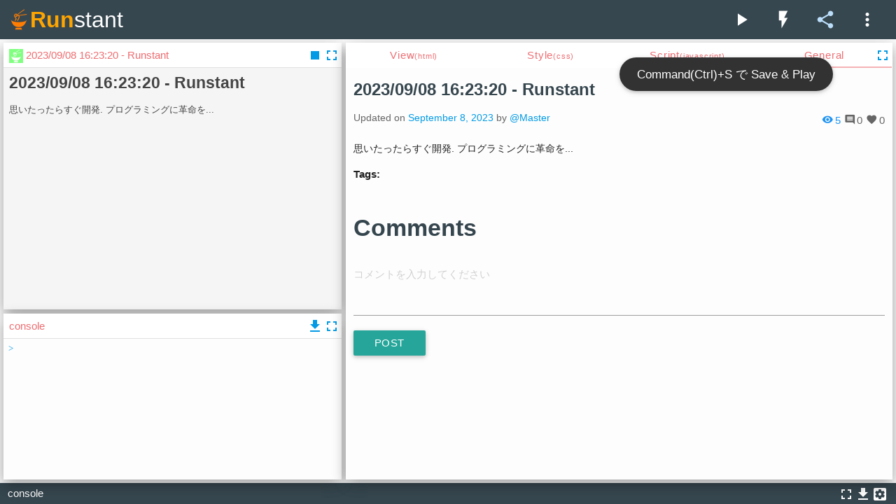

--- FILE ---
content_type: text/html; charset=utf-8
request_url: https://runstant.com/Master/projects/005a503b
body_size: 1761
content:
<!DOCTYPE html>
<html>
  <head>
    <meta charset="utf-8">
    <meta name="viewport" content="width=device-width,user-scalable=no,initial-scale=1,maximum-scale=1">
    <meta name="apple-mobile-web-app-capable" content="yes">
    <meta name="apple-mobile-web-app-status-bar-style" content="black-translucent">
    <link type="image/x-icon" rel="shortcut icon" href="/images/favicon.png">
    <title>2023/09/08 16:23:20 - Runstant | Runstant</title>
    <meta name="description" content="思いたったらすぐ開発. プログラミングに革命を...">
    <meta name="keywords" content="web,javascript,game,share">
    <meta property="og:title" content="2023/09/08 16:23:20 - Runstant | Runstant">
    <meta property="og:type" content="website">
    <meta property="og:description" content="思いたったらすぐ開発. プログラミングに革命を...">
    <meta property="og:url" content="http://runstant.com">
    <meta property="og:image" content="//shot.runstant.com/shot/320x240?url=http://static.runstant.com/Master/projects/005a503b/full&delay=2000&zoom=2&date=1694157801935">
    <meta property="og:site_name" content="2023/09/08 16:23:20 - Runstant | Runstant">
    <meta property="og:email" content="phi1618jp@gmail.com">
    <meta name="twitter:card" content="summary">
    <meta name="twitter:site" content="@phi_jp">
    <meta name="twitter:creator" content="@phi_jp">
    <meta name="twitter:title" content="2023/09/08 16:23:20 - Runstant | Runstant">
    <meta name="twitter:description" content="思いたったらすぐ開発. プログラミングに革命を...">
    <meta name="twitter:url" content="http://runstant.com">
    <meta name="twitter:image:src" content="//shot.runstant.com/shot/320x240?url=http://static.runstant.com/Master/projects/005a503b/full&delay=2000&zoom=2&date=1694157801935">
    <rdf:rdf xmlns:rdf="http://www.w3.org/1999/02/22-rdf-syntax-ns#" xmlns:dc="http://purl.org/dc/elements/1.1/" xmlns:foaf="http://xmlns.com/foaf/0.1/">
      <rdf:description rdf:about="http://runstant.com">
        <foaf:maker rdf:parsetype="Resource">
          <foaf:holdsaccount>
            <foaf:onlineaccount foaf:accountname="phiary">
              <foaf:accountservicehomepage rdf:resource="http://www.hatena.ne.jp/"></foaf:accountservicehomepage>
            </foaf:onlineaccount>
          </foaf:holdsaccount>
        </foaf:maker>
      </rdf:description>
    </rdf:rdf>
    <script src="https://cdnjs.cloudflare.com/ajax/libs/jquery/2.2.2/jquery.min.js"></script>
    <link rel="stylesheet" href="https://cdnjs.cloudflare.com/ajax/libs/materialize/0.97.5/css/materialize.css">
    <link rel="stylesheet" href="https://fonts.googleapis.com/icon?family=Material+Icons">
    <script src="https://cdnjs.cloudflare.com/ajax/libs/materialize/0.97.5/js/materialize.js"></script>
    <!-- ace-->
    <script src="https://cdn.jsdelivr.net/ace/1.2.3/min/ace.js"></script>
    <script src="https://cdn.jsdelivr.net/ace/1.2.3/min/ext-language_tools.js"></script>
    <script src="https://cdn.jsdelivr.net/ace/1.2.3/min/ext-themelist.js"></script>
    <script src="https://cdn.jsdelivr.net/ace/1.2.3/min/ext-emmet.js"></script>
    <script src="https://cloud9ide.github.io/emmet-core/emmet.js"></script>
    <!-- highlight.js-->
    <link rel="stylesheet" href="https://cdnjs.cloudflare.com/ajax/libs/highlight.js/9.0.0/styles/monokai.min.css">
    <script src="https://cdnjs.cloudflare.com/ajax/libs/highlight.js/9.0.0/highlight.min.js"></script>
    <script src="https://cdnjs.cloudflare.com/ajax/libs/riot/2.4.0/riot+compiler.js"></script>
    <script src="/modules/marked/marked.min.js"></script>
    <script src="https://cdnjs.cloudflare.com/ajax/libs/js-yaml/3.4.2/js-yaml.min.js"></script>
    <script src="https://cdn.rawgit.com/phi-jp/jframe/0.0.3/jframe.js"></script>
    <script src="https://cdnjs.cloudflare.com/ajax/libs/jsdiff/2.0.1/diff.js"></script>
    <script src="https://cdnjs.cloudflare.com/ajax/libs/pako/0.2.8/pako.js"></script>
    <script src="https://cdnjs.cloudflare.com/ajax/libs/moment.js/2.13.0/moment.js"></script>
    <link href="https://fonts.googleapis.com/css?family=Mystery+Quest" rel="stylesheet" type="text/css">
    <script src="/plugins/socialink/socialink.js"></script>
    <script src="/scripts/util.js"></script>
    <script src="/scripts/api.js"></script>
    <script src="/scripts/runstant.js"></script>
    <script src="/scripts/route.js"></script>
    <script>
      (function(i,s,o,g,r,a,m){i['GoogleAnalyticsObject']=r;i[r]=i[r]||function(){
      (i[r].q=i[r].q||[]).push(arguments)},i[r].l=1*new Date();a=s.createElement(o),
      m=s.getElementsByTagName(o)[0];a.async=1;a.src=g;m.parentNode.insertBefore(a,m)
      })(window,document,'script','//www.google-analytics.com/analytics.js','ga');
      
      ga('create', 'UA-19424304-4', 'auto');
      ga('send', 'pageview');
      
    </script>
    <!-- --->
  </head>
  <body>
    <app></app>
    <script src="/scripts/tags.js"></script>
    <script>
      riot.route.parser(function(path) {
        var raw = path.split('?');
        var hashes = raw[0].split('/');
        var qs = raw[1];
        var params = {};
        if (qs) {
          qs.split('&').forEach(function(v) {
            var c = v.split('=');
            params[c[0]] = c[1];
          });
        }
        return [hashes, params];
      });
      var tags = riot.mount('*');
    </script>
  <script defer src="https://static.cloudflareinsights.com/beacon.min.js/vcd15cbe7772f49c399c6a5babf22c1241717689176015" integrity="sha512-ZpsOmlRQV6y907TI0dKBHq9Md29nnaEIPlkf84rnaERnq6zvWvPUqr2ft8M1aS28oN72PdrCzSjY4U6VaAw1EQ==" data-cf-beacon='{"version":"2024.11.0","token":"b600f0cd218248f1a38a8950d2098727","r":1,"server_timing":{"name":{"cfCacheStatus":true,"cfEdge":true,"cfExtPri":true,"cfL4":true,"cfOrigin":true,"cfSpeedBrain":true},"location_startswith":null}}' crossorigin="anonymous"></script>
</body>
</html>

--- FILE ---
content_type: text/html; charset=utf-8
request_url: https://static.runstant.com/bridge
body_size: 1086
content:
<!DOCTYPE html>
<html>
  <head>
    <meta charset="utf-8">
    <meta name="viewport" content="width=device-width,user-scalable=no,initial-scale=1,maximum-scale=1">
    <meta name="apple-mobile-web-app-capable" content="yes">
    <meta name="apple-mobile-web-app-status-bar-style" content="black-translucent">
    <title>Runstant</title>
    <style>
      html, body {
        background-color: white;
      }
      .preview, .preview iframe {
        display: block;
        position: absolute;
        top: 0px;
        left: 0px;
        right: 0px;
        bottom: 0px;
        width: 100%;
        height: 100%;
        border: 0px;
        overflow: auto;
        -webkit-overflow-scrolling: touch;
      }
    </style>
  </head>
  <body>
    <div class="preview"></div>
    <script>
      /* 
       * jframe 0.0.4
       * runstant の iframe 部分だけ切り出してみた
       * MIT Licensed
       * 
       * Copyright (C) 2016 phi, http://phiary.me
       */
      !function(t){var e=function(t){return this.init(t),this};e.prototype={init:function(t){this.domElement=document.querySelector(t),this.domElement.classList.add("jframe"),this.load(""),this.attributes={}},attr:function(t,e){this.attributes[t]=e},load:function(t){var e=document.createElement("iframe");for(var n in this.attributes){var i=this.attributes[n];e.setAttribute(n,i)}this.domElement.innerHTML="",this.domElement.appendChild(e),e.contentWindow.innerWidth=window.innerWidth,e.contentWindow.innerHeight=window.innerHeight;var r=e.contentDocument;return r.open(),r.write(t),r.close(),this},reload:function(){var t=this.domElement.querySelector("iframe");return t.contentWindow.location.reload(),this},getFrame:function(){return this.domElement.children[0]},getDocument:function(){return this.getFrame().contentDocument}},t.jframe=function(t){return new e(t)}}(this);
      
    </script>
    <script>
      var f = jframe('.preview');
      window.onmessage = function(e) {
        var data = JSON.parse(e.data);
        if (data.method === 'postCode') {
          f.attr('seamless', '');
          f.load(data.args.html);
        }
        else if (data.method === 'postConsole') {
          f.getFrame().contentWindow.postMessage(e.data, '*');
        }
        else if (data.method === 'console') {
          // そのまま親に受け渡す
          parent.postMessage(e.data, '*');
        }
      };
    </script>
  <script defer src="https://static.cloudflareinsights.com/beacon.min.js/vcd15cbe7772f49c399c6a5babf22c1241717689176015" integrity="sha512-ZpsOmlRQV6y907TI0dKBHq9Md29nnaEIPlkf84rnaERnq6zvWvPUqr2ft8M1aS28oN72PdrCzSjY4U6VaAw1EQ==" data-cf-beacon='{"version":"2024.11.0","token":"b600f0cd218248f1a38a8950d2098727","r":1,"server_timing":{"name":{"cfCacheStatus":true,"cfEdge":true,"cfExtPri":true,"cfL4":true,"cfOrigin":true,"cfSpeedBrain":true},"location_startswith":null}}' crossorigin="anonymous"></script>
</body>
</html>

--- FILE ---
content_type: application/javascript; charset=utf-8
request_url: https://cloud9ide.github.io/emmet-core/emmet.js
body_size: 126840
content:
!function(e){var val=e(); if("object"==typeof exports&&"undefined"!=typeof module)module.exports=val;if("function"==typeof define&&define.amd)define("emmet",[],val);{var f;"undefined"!=typeof window?f=window:"undefined"!=typeof global?f=global:"undefined"!=typeof self&&(f=self),f.emmet=val}}(function(){var define,module,exports;return (function outer (modules, cache, entry) {
    // Save the require from previous bundle to this closure if any
    var previousRequire = typeof require == "function" && require;

    function newRequire(name, jumped){
        if(!cache[name]) {
            if(!modules[name]) {
                // if we cannot find the the module within our internal map or
                // cache jump to the current global require ie. the last bundle
                // that was added to the page.
                var currentRequire = typeof require == "function" && require;
                if (!jumped && currentRequire) return currentRequire(name, true);

                // If there are other bundles on this page the require from the
                // previous one is saved to 'previousRequire'. Repeat this as
                // many times as there are bundles until the module is found or
                // we exhaust the require chain.
                if (previousRequire) return previousRequire(name, true);
                var err = new Error('Cannot find module \'' + name + '\'');
                err.code = 'MODULE_NOT_FOUND';
                throw err;
            }
            var m = cache[name] = {exports:{}};
            modules[name][0].call(m.exports, function(x){
                var id = modules[name][1][x];
                return newRequire(id ? id : x);
            },m,m.exports,outer,modules,cache,entry);
        }
        return cache[name].exports;
    }
    for(var i=0;i<entry.length;i++) newRequire(entry[i]);

    // Override the current require with this new one
    return newRequire;
})
({"./bundles/snippets.js":[function(require,module,exports){
/**
 * Bundler, used in builder script to statically
 * include snippets.json into bundle
 */
var res = require('../lib/assets/resources');
var snippets = require('../lib/snippets.json');
res.setVocabulary(snippets, 'system');

},{"../lib/assets/resources":"assets\\resources.js","../lib/snippets.json":"snippets.json"}],"./lib/emmet.js":[function(require,module,exports){
if (typeof module === 'object' && typeof define !== 'function') {
	var define = function (factory) {
		module.exports = factory(require, exports, module);
	};
}

define(function(require, exports, module) {
	var global = typeof self != 'undefined' ? self : this;

	var utils = require('./utils/common');
	var actions = require('./action/main');
	var parser = require('./parser/abbreviation');
	var file = require('./plugin/file');

	var preferences = require('./assets/preferences');
	var resources = require('./assets/resources');
	var profile = require('./assets/profile');
	var ciu = require('./assets/caniuse');
	var logger = require('./assets/logger');

	var sliceFn = Array.prototype.slice;

	/**
	 * Returns file name part from path
	 * @param {String} path Path to file
	 * @return {String}
	 */
	function getFileName(path) {
		var re = /([\w\.\-]+)$/i;
		var m = re.exec(path);
		return m ? m[1] : '';
	}

	/**
	 * Normalizes profile definition: converts some
	 * properties to valid data types
	 * @param {Object} profile
	 * @return {Object}
	 */
	function normalizeProfile(profile) {
		if (typeof profile === 'object') {
			if ('indent' in profile) {
				profile.indent = !!profile.indent;
			}

			if ('self_closing_tag' in profile) {
				if (typeof profile.self_closing_tag === 'number') {
					profile.self_closing_tag = !!profile.self_closing_tag;
				}
			}
		}

		return profile;
	}

	return {
		/**
		 * The essential function that expands Emmet abbreviation
		 * @param {String} abbr Abbreviation to parse
		 * @param {String} syntax Abbreviation's context syntax
		 * @param {String} profile Output profile (or its name)
		 * @param {Object} contextNode Contextual node where abbreviation is
		 * written
		 * @return {String}
		 */
		expandAbbreviation: function(abbr, syntax, profile, contextNode) {
			return parser.expand(abbr, {
				syntax: syntax,
				profile: profile,
				contextNode: contextNode
			});
		},

		/**
		 * Runs given action
		 * @param  {String} name Action name
		 * @param  {IEmmetEditor} editor Editor instance
		 * @return {Boolean} Returns true if action was performed successfully
		 */
		run: function(name) {
			return actions.run.apply(actions, sliceFn.call(arguments, 0));
		},

		/**
		 * Loads Emmet extensions. Extensions are simple .js files that
		 * uses Emmet modules and resources to create new actions, modify
		 * existing ones etc.
		 * @param {Array} fileList List of absolute paths to files in extensions
		 * folder. Back-end app should not filter this list (e.g. by extension)
		 * but return it "as-is" so bootstrap can decide how to load contents
		 * of each file.
		 * This method requires a <code>file</code> module of <code>IEmmetFile</code>
		 * interface to be implemented.
		 * @memberOf bootstrap
		 */
		loadExtensions: function(fileList) {
			var payload = {};
			var userSnippets = null;
			var that = this;

			// make sure file list contians only valid extension files
			fileList = fileList.filter(function(f) {
				var ext = file.getExt(f);
				return ext === 'json' || ext === 'js';
			});

			var reader = (file.readText || file.read).bind(file);
			var next = function() {
				if (fileList.length) {
					var f = fileList.shift();
					reader(f, function(err, content) {
						if (err) {
							logger.log('Unable to read "' + f + '" file: '+ err);
							return next();
						}

						switch (file.getExt(f)) {
							case 'js':
								try {
									eval(content);
								} catch (e) {
									logger.log('Unable to eval "' + f + '" file: '+ e);
								}
								break;
							case 'json':
								var fileName = getFileName(f).toLowerCase().replace(/\.json$/, '');
								content = utils.parseJSON(content);
								if (/^snippets/.test(fileName)) {
									if (fileName === 'snippets') {
										// data in snippets.json is more important to user
										userSnippets = content;
									} else {
										payload.snippets = utils.deepMerge(payload.snippets || {}, content);
									}
								} else {
									payload[fileName] = content;
								}

								break;
						}

						next();
					});
				} else {
					// complete
					if (userSnippets) {
						payload.snippets = utils.deepMerge(payload.snippets || {}, userSnippets);
					}

					that.loadUserData(payload);
				}
			};

			next();
		},

		/**
		 * Loads preferences from JSON object (or string representation of JSON)
		 * @param {Object} data
		 * @returns
		 */
		loadPreferences: function(data) {
			preferences.load(utils.parseJSON(data));
		},

		/**
		 * Loads user snippets and abbreviations. It doesn’t replace current
		 * user resource vocabulary but merges it with passed one. If you need
		 * to <i>replaces</i> user snippets you should call
		 * <code>resetSnippets()</code> method first
		 */
		loadSnippets: function(data) {
			data = utils.parseJSON(data);

			var userData = resources.getVocabulary('user') || {};
			resources.setVocabulary(utils.deepMerge(userData, data), 'user');
		},

		/**
		 * Helper function that loads default snippets, defined in project’s
		 * <i>snippets.json</i>
		 * @param {Object} data
		 */
		loadSystemSnippets: function(data) {
			resources.setVocabulary(utils.parseJSON(data), 'system');
		},

		/**
		 * Helper function that loads Can I Use database
		 * @param {Object} data
		 */
		loadCIU: function(data) {
			ciu.load(utils.parseJSON(data));
		},

		/**
		 * Removes all user-defined snippets
		 */
		resetSnippets: function() {
			resources.setVocabulary({}, 'user');
		},

		/**
		 * Helper function that loads all user data (snippets and preferences)
		 * defined as a single JSON object. This is useful for loading data
		 * stored in a common storage, for example <code>NSUserDefaults</code>
		 * @param {Object} data
		 */
		loadUserData: function(data) {
			data = utils.parseJSON(data);
			if (data.snippets) {
				this.loadSnippets(data.snippets);
			}

			if (data.preferences) {
				this.loadPreferences(data.preferences);
			}

			if (data.profiles) {
				this.loadProfiles(data.profiles);
			}

			if (data.caniuse) {
				this.loadCIU(data.caniuse);
			}

			var profiles = data.syntaxProfiles || data.syntaxprofiles;
			if (profiles) {
				this.loadSyntaxProfiles(profiles);
			}
		},

		/**
		 * Resets all user-defined data: preferences, snippets etc.
		 * @returns
		 */
		resetUserData: function() {
			this.resetSnippets();
			preferences.reset();
			profile.reset();
		},

		/**
		 * Load syntax-specific output profiles. These are essentially
		 * an extension to syntax snippets
		 * @param {Object} profiles Dictionary of profiles
		 */
		loadSyntaxProfiles: function(profiles) {
			profiles = utils.parseJSON(profiles);
			var snippets = {};
			Object.keys(profiles).forEach(function(syntax) {
				var options = profiles[syntax];
				if (!(syntax in snippets)) {
					snippets[syntax] = {};
				}
				snippets[syntax].profile = normalizeProfile(options);
			});

			this.loadSnippets(snippets);
		},

		/**
		 * Load named profiles
		 * @param {Object} profiles
		 */
		loadProfiles: function(profiles) {
			profiles = utils.parseJSON(profiles);
			Object.keys(profiles).forEach(function(name) {
				profile.create(name, normalizeProfile(profiles[name]));
			});
		},

		// expose some useful data for plugin authors
		actions: actions,
		parser: parser,
		file: file,
		preferences: preferences,
		resources: resources,
		profile: profile,
		tabStops: require('./assets/tabStops'),
		htmlMatcher: require('./assets/htmlMatcher'),
		utils: {
			common: utils,
			action: require('./utils/action'),
			editor: require('./utils/editor')
		}
	};
});

},{"./action/main":"action\\main.js","./assets/caniuse":"assets\\caniuse.js","./assets/htmlMatcher":"assets\\htmlMatcher.js","./assets/logger":"assets\\logger.js","./assets/preferences":"assets\\preferences.js","./assets/profile":"assets\\profile.js","./assets/resources":"assets\\resources.js","./assets/tabStops":"assets\\tabStops.js","./parser/abbreviation":"parser\\abbreviation.js","./plugin/file":"plugin\\file.js","./utils/action":"utils\\action.js","./utils/common":"utils\\common.js","./utils/editor":"utils\\editor.js"}],"action\\balance.js":[function(require,module,exports){
/**
 * HTML pair matching (balancing) actions
 * @constructor
 */
if (typeof module === 'object' && typeof define !== 'function') {
	var define = function (factory) {
		module.exports = factory(require, exports, module);
	};
}

define(function(require, exports, module) {
	var htmlMatcher = require('../assets/htmlMatcher');
	var utils = require('../utils/common');
	var editorUtils = require('../utils/editor');
	var actionUtils = require('../utils/action');
	var range = require('../assets/range');
	var cssEditTree = require('../editTree/css');
	var cssSections = require('../utils/cssSections');
	var lastMatch = null;

	function last(arr) {
		return arr[arr.length - 1];
	}

	function balanceHTML(editor, direction) {
		var info = editorUtils.outputInfo(editor);
		var content = info.content;
		var sel = range(editor.getSelectionRange());
		
		// validate previous match
		if (lastMatch && !lastMatch.range.equal(sel)) {
			lastMatch = null;
		}
		
		if (lastMatch && sel.length()) {
			if (direction == 'in') {
				// user has previously selected tag and wants to move inward
				if (lastMatch.type == 'tag' && !lastMatch.close) {
					// unary tag was selected, can't move inward
					return false;
				} else {
					if (lastMatch.range.equal(lastMatch.outerRange)) {
						lastMatch.range = lastMatch.innerRange;
					} else {
						var narrowed = utils.narrowToNonSpace(content, lastMatch.innerRange);
						lastMatch = htmlMatcher.find(content, narrowed.start + 1);
						if (lastMatch && lastMatch.range.equal(sel) && lastMatch.outerRange.equal(sel)) {
							lastMatch.range = lastMatch.innerRange;
						}
					}
				}
			} else {
				if (
					!lastMatch.innerRange.equal(lastMatch.outerRange) 
					&& lastMatch.range.equal(lastMatch.innerRange) 
					&& sel.equal(lastMatch.range)) {
					lastMatch.range = lastMatch.outerRange;
				} else {
					lastMatch = htmlMatcher.find(content, sel.start);
					if (lastMatch && lastMatch.range.equal(sel) && lastMatch.innerRange.equal(sel)) {
						lastMatch.range = lastMatch.outerRange;
					}
				}
			}
		} else {
			lastMatch = htmlMatcher.find(content, sel.start);
		}

		if (lastMatch) {
			if (lastMatch.innerRange.equal(sel)) {
				lastMatch.range = lastMatch.outerRange;
			}

			if (!lastMatch.range.equal(sel)) {
				editor.createSelection(lastMatch.range.start, lastMatch.range.end);
				return true;
			}
		}
		
		lastMatch = null;
		return false;
	}

	function rangesForCSSRule(rule, pos) {
		// find all possible ranges
		var ranges = [rule.range(true)];

		// braces content
		ranges.push(rule.valueRange(true));

		// find nested sections
		var nestedSections = cssSections.nestedSectionsInRule(rule);

		// real content, e.g. from first property name to
		// last property value
		var items = rule.list();
		if (items.length || nestedSections.length) {
			var start = Number.POSITIVE_INFINITY, end = -1;
			if (items.length) {
				start = items[0].namePosition(true);
				end = last(items).range(true).end;
			}

			if (nestedSections.length) {
				if (nestedSections[0].start < start) {
					start = nestedSections[0].start;
				}

				if (last(nestedSections).end > end) {
					end = last(nestedSections).end;
				}
			}

			ranges.push(range.create2(start, end));
		}

		ranges = ranges.concat(nestedSections);

		var prop = cssEditTree.propertyFromPosition(rule, pos) || items[0];
		if (prop) {
			ranges.push(prop.range(true));
			var valueRange = prop.valueRange(true);
			if (!prop.end()) {
				valueRange._unterminated = true;
			}
			ranges.push(valueRange);
		}

		return ranges;
	}

	/**
	 * Returns all possible selection ranges for given caret position
	 * @param  {String} content CSS content
	 * @param  {Number} pos     Caret position(where to start searching)
	 * @return {Array}
	 */
	function getCSSRanges(content, pos) {
		var rule;
		if (typeof content === 'string') {
			var ruleRange = cssSections.matchEnclosingRule(content, pos);
			if (ruleRange) {
				rule = cssEditTree.parse(ruleRange.substring(content), {
					offset: ruleRange.start
				});
			}
		} else {
			// passed parsed CSS rule
			rule = content;
		}

		if (!rule) {
			return null;
		}

		// find all possible ranges
		var ranges = rangesForCSSRule(rule, pos);

		// remove empty ranges
		ranges = ranges.filter(function(item) {
			return !!item.length;
		});

		return utils.unique(ranges, function(item) {
			return item.valueOf();
		});
	}

	function balanceCSS(editor, direction) {
		var info = editorUtils.outputInfo(editor);
		var content = info.content;
		var sel = range(editor.getSelectionRange());

		var ranges = getCSSRanges(info.content, sel.start);
		if (!ranges && sel.length()) {
			// possible reason: user has already selected
			// CSS rule from last match
			try {
				var rule = cssEditTree.parse(sel.substring(info.content), {
					offset: sel.start
				});
				ranges = getCSSRanges(rule, sel.start);
			} catch(e) {}
		}

		if (!ranges) {
			return false;
		}

		ranges = range.sort(ranges, true);

		// edge case: find match that equals current selection,
		// in case if user moves inward after selecting full CSS rule
		var bestMatch = utils.find(ranges, function(r) {
			return r.equal(sel);
		});

		if (!bestMatch) {
			bestMatch = utils.find(ranges, function(r) {
				// Check for edge case: caret right after CSS value
				// but it doesn‘t contains terminating semicolon.
				// In this case we have to check full value range
				return r._unterminated ? r.include(sel.start) : r.inside(sel.start);
			});
		}

		if (!bestMatch) {
			return false;
		}

		// if best match equals to current selection, move index
		// one position up or down, depending on direction
		var bestMatchIx = ranges.indexOf(bestMatch);
		if (bestMatch.equal(sel)) {
			bestMatchIx += direction == 'out' ? 1 : -1;
		}

		if (bestMatchIx < 0 || bestMatchIx >= ranges.length) {
			if (bestMatchIx >= ranges.length && direction == 'out') {
				pos = bestMatch.start - 1;

				var outerRanges = getCSSRanges(content, pos);
				if (outerRanges) {
					bestMatch = last(outerRanges.filter(function(r) {
						return r.inside(pos);
					}));
				}
			} else if (bestMatchIx < 0 && direction == 'in') {
				bestMatch = null;
			} else {
				bestMatch = null;
			}
		} else {
			bestMatch = ranges[bestMatchIx];	
		}

		if (bestMatch) {
			editor.createSelection(bestMatch.start, bestMatch.end);
			return true;
		}
		
		return false;
	}
	
	return {
		/**
		 * Find and select HTML tag pair
		 * @param {IEmmetEditor} editor Editor instance
		 * @param {String} direction Direction of pair matching: 'in' or 'out'. 
		 * Default is 'out'
		 */
		balance: function(editor, direction) {
			direction = String((direction || 'out').toLowerCase());
			var info = editorUtils.outputInfo(editor);
			if (actionUtils.isSupportedCSS(info.syntax)) {
				return balanceCSS(editor, direction);
			}
			
			return balanceHTML(editor, direction);
		},

		balanceInwardAction: function(editor) {
			return this.balance(editor, 'in');
		},

		balanceOutwardAction: function(editor) {
			return this.balance(editor, 'out');	
		},

		/**
		 * Moves caret to matching opening or closing tag
		 * @param {IEmmetEditor} editor
		 */
		goToMatchingPairAction: function(editor) {
			var content = String(editor.getContent());
			var caretPos = editor.getCaretPos();
			
			if (content.charAt(caretPos) == '<') 
				// looks like caret is outside of tag pair  
				caretPos++;
				
			var tag = htmlMatcher.tag(content, caretPos);
			if (tag && tag.close) { // exclude unary tags
				if (tag.open.range.inside(caretPos)) {
					editor.setCaretPos(tag.close.range.start);
				} else {
					editor.setCaretPos(tag.open.range.start);
				}
				
				return true;
			}
			
			return false;
		}
	};
});
},{"../assets/htmlMatcher":"assets\\htmlMatcher.js","../assets/range":"assets\\range.js","../editTree/css":"editTree\\css.js","../utils/action":"utils\\action.js","../utils/common":"utils\\common.js","../utils/cssSections":"utils\\cssSections.js","../utils/editor":"utils\\editor.js"}],"action\\base64.js":[function(require,module,exports){
/**
 * Encodes/decodes image under cursor to/from base64
 * @param {IEmmetEditor} editor
 */
if (typeof module === 'object' && typeof define !== 'function') {
	var define = function (factory) {
		module.exports = factory(require, exports, module);
	};
}

define(function(require, exports, module) {
	var file = require('../plugin/file');
	var base64 = require('../utils/base64');
	var actionUtils = require('../utils/action');
	var editorUtils = require('../utils/editor');

	/**
	 * Test if <code>text</code> starts with <code>token</code> at <code>pos</code>
	 * position. If <code>pos</code> is omitted, search from beginning of text 
	 * @param {String} token Token to test
	 * @param {String} text Where to search
	 * @param {Number} pos Position where to start search
	 * @return {Boolean}
	 * @since 0.65
	 */
	function startsWith(token, text, pos) {
		pos = pos || 0;
		return text.charAt(pos) == token.charAt(0) && text.substr(pos, token.length) == token;
	}

	/**
	 * Encodes image to base64
	 * 
	 * @param {IEmmetEditor} editor
	 * @param {String} imgPath Path to image
	 * @param {Number} pos Caret position where image is located in the editor
	 * @return {Boolean}
	 */
	function encodeToBase64(editor, imgPath, pos) {
		var editorFile = editor.getFilePath();
		var defaultMimeType = 'application/octet-stream';

		if (editorFile === null) {
			throw "You should save your file before using this action";
		}

		// locate real image path
		file.locateFile(editorFile, imgPath, function(realImgPath) {
			if (realImgPath === null) {
				throw "Can't find " + imgPath + ' file';
			}

			file.read(realImgPath, function(err, content) {
				if (err) {
					throw 'Unable to read ' + realImgPath + ': ' + err;
				}

				var b64 = base64.encode(String(content));
				if (!b64) {
					throw "Can't encode file content to base64";
				}

				b64 = 'data:' + (actionUtils.mimeTypes[String(file.getExt(realImgPath))] || defaultMimeType) +
					';base64,' + b64;

				editor.replaceContent('$0' + b64, pos, pos + imgPath.length);
			});
		});

		return true;
	}

	/**
	 * Decodes base64 string back to file.
	 * @param {IEmmetEditor} editor
	 * @param {String} filePath to new image
	 * @param {String} data Base64-encoded file content
	 * @param {Number} pos Caret position where image is located in the editor
	 */
	function decodeFromBase64(editor, filePath, data, pos) {
		// ask user to enter path to file
		filePath = filePath || String(editor.prompt('Enter path to file (absolute or relative)'));
		if (!filePath) {
			return false;
		}

		var editorFile = editor.getFilePath();
		file.createPath(editorFile, filePath, function(err, absPath) {
			if (err || !absPath) {
				throw "Can't save file";
			}

			var content = data.replace(/^data\:.+?;.+?,/, '');
			file.save(absPath, base64.decode(content), function(err) {
				if (err) {
					throw 'Unable to save ' + absPath + ': ' + err;
				}

				editor.replaceContent('$0' + filePath, pos, pos + data.length);
			});
		});

		return true;
	}

	return {
		/**
		 * Action to encode or decode file to data:url
		 * @param  {IEmmetEditor} editor  Editor instance
		 * @param  {String} syntax  Current document syntax
		 * @param  {String} profile Output profile name
		 * @return {Boolean}
		 */
		encodeDecodeDataUrlAction: function(editor, filepath) {
			var data = String(editor.getSelection());
			var caretPos = editor.getCaretPos();
			var info = editorUtils.outputInfo(editor);

			if (!data) {
				// no selection, try to find image bounds from current caret position
				var text = info.content, m;
				while (caretPos-- >= 0) {
					if (startsWith('src=', text, caretPos)) { // found <img src="">
						if ((m = text.substr(caretPos).match(/^(src=(["'])?)([^'"<>\s]+)\1?/))) {
							data = m[3];
							caretPos += m[1].length;
						}
						break;
					} else if (startsWith('url(', text, caretPos)) { // found CSS url() pattern
						if ((m = text.substr(caretPos).match(/^(url\((['"])?)([^'"\)\s]+)\1?/))) {
							data = m[3];
							caretPos += m[1].length;
						}
						break;
					}
				}
			}

			if (data) {
				if (startsWith('data:', data)) {
					return decodeFromBase64(editor, filepath, data, caretPos);
				} else {
					return encodeToBase64(editor, data, caretPos);
				}
			}

			return false;
		}
	};
});

},{"../plugin/file":"plugin\\file.js","../utils/action":"utils\\action.js","../utils/base64":"utils\\base64.js","../utils/editor":"utils\\editor.js"}],"action\\editPoints.js":[function(require,module,exports){
/**
 * Move between next/prev edit points. 'Edit points' are places between tags 
 * and quotes of empty attributes in html
 */
if (typeof module === 'object' && typeof define !== 'function') {
	var define = function (factory) {
		module.exports = factory(require, exports, module);
	};
}

define(function(require, exports, module) {
	/**
	 * Search for new caret insertion point
	 * @param {IEmmetEditor} editor Editor instance
	 * @param {Number} inc Search increment: -1 — search left, 1 — search right
	 * @param {Number} offset Initial offset relative to current caret position
	 * @return {Number} Returns -1 if insertion point wasn't found
	 */
	function findNewEditPoint(editor, inc, offset) {
		inc = inc || 1;
		offset = offset || 0;
		
		var curPoint = editor.getCaretPos() + offset;
		var content = String(editor.getContent());
		var maxLen = content.length;
		var nextPoint = -1;
		var reEmptyLine = /^\s+$/;
		
		function getLine(ix) {
			var start = ix;
			while (start >= 0) {
				var c = content.charAt(start);
				if (c == '\n' || c == '\r')
					break;
				start--;
			}
			
			return content.substring(start, ix);
		}
			
		while (curPoint <= maxLen && curPoint >= 0) {
			curPoint += inc;
			var curChar = content.charAt(curPoint);
			var nextChar = content.charAt(curPoint + 1);
			var prevChar = content.charAt(curPoint - 1);
				
			switch (curChar) {
				case '"':
				case '\'':
					if (nextChar == curChar && prevChar == '=') {
						// empty attribute
						nextPoint = curPoint + 1;
					}
					break;
				case '>':
					if (nextChar == '<') {
						// between tags
						nextPoint = curPoint + 1;
					}
					break;
				case '\n':
				case '\r':
					// empty line
					if (reEmptyLine.test(getLine(curPoint - 1))) {
						nextPoint = curPoint;
					}
					break;
			}
			
			if (nextPoint != -1)
				break;
		}
		
		return nextPoint;
	}
	
	return {
		/**
		 * Move to previous edit point
		 * @param  {IEmmetEditor} editor  Editor instance
		 * @param  {String} syntax  Current document syntax
		 * @param  {String} profile Output profile name
		 * @return {Boolean}
		 */
		previousEditPointAction: function(editor, syntax, profile) {
			var curPos = editor.getCaretPos();
			var newPoint = findNewEditPoint(editor, -1);
				
			if (newPoint == curPos)
				// we're still in the same point, try searching from the other place
				newPoint = findNewEditPoint(editor, -1, -2);
			
			if (newPoint != -1) {
				editor.setCaretPos(newPoint);
				return true;
			}
			
			return false;
		},

		/**
		 * Move to next edit point
		 * @param  {IEmmetEditor} editor  Editor instance
		 * @param  {String} syntax  Current document syntax
		 * @param  {String} profile Output profile name
		 * @return {Boolean}
		 */
		nextEditPointAction: function(editor, syntax, profile) {
			var newPoint = findNewEditPoint(editor, 1);
			if (newPoint != -1) {
				editor.setCaretPos(newPoint);
				return true;
			}
			
			return false;
		}
	};
});
},{}],"action\\evaluateMath.js":[function(require,module,exports){
/**
 * Evaluates simple math expression under caret
 */
if (typeof module === 'object' && typeof define !== 'function') {
	var define = function (factory) {
		module.exports = factory(require, exports, module);
	};
}

define(function(require, exports, module) {
	var actionUtils = require('../utils/action');
	var utils = require('../utils/common');
	var math = require('../utils/math');
	var range = require('../assets/range');

	return {
		/**
		 * Evaluates math expression under the caret
		 * @param  {IEmmetEditor} editor
		 * @return {Boolean}
		 */
		evaluateMathAction: function(editor) {
			var content = editor.getContent();
			var chars = '.+-*/\\';
			
			/** @type Range */
			var sel = range(editor.getSelectionRange());
			if (!sel.length()) {
				sel = actionUtils.findExpressionBounds(editor, function(ch) {
					return utils.isNumeric(ch) || chars.indexOf(ch) != -1;
				});
			}
			
			if (sel && sel.length()) {
				var expr = sel.substring(content);
				
				// replace integral division: 11\2 => Math.round(11/2) 
				expr = expr.replace(/([\d\.\-]+)\\([\d\.\-]+)/g, 'round($1/$2)');
				
				try {
					var result = utils.prettifyNumber(math.evaluate(expr));
					editor.replaceContent(result, sel.start, sel.end);
					editor.setCaretPos(sel.start + result.length);
					return true;
				} catch (e) {}
			}
			
			return false;
		}
	};
});

},{"../assets/range":"assets\\range.js","../utils/action":"utils\\action.js","../utils/common":"utils\\common.js","../utils/math":"utils\\math.js"}],"action\\expandAbbreviation.js":[function(require,module,exports){
/**
 * 'Expand abbreviation' editor action: extracts abbreviation from current caret 
 * position and replaces it with formatted output. 
 * <br><br>
 * This behavior can be overridden with custom handlers which can perform 
 * different actions when 'Expand Abbreviation' action is called.
 * For example, a CSS gradient handler that produces vendor-prefixed gradient
 * definitions registers its own expand abbreviation handler.  
 */
if (typeof module === 'object' && typeof define !== 'function') {
	var define = function (factory) {
		module.exports = factory(require, exports, module);
	};
}

define(function(require, exports, module) {
	var handlerList = require('../assets/handlerList');
	var range = require('../assets/range');
	var prefs = require('../assets/preferences');
	var utils = require('../utils/common');
	var editorUtils = require('../utils/editor');
	var actionUtils = require('../utils/action');
	var cssGradient = require('../resolver/cssGradient');
	var parser = require('../parser/abbreviation');

	/**
	 * Search for abbreviation in editor from current caret position
	 * @param {IEmmetEditor} editor Editor instance
	 * @return {String}
	 */
	function findAbbreviation(editor) {
		var r = range(editor.getSelectionRange());
		var content = String(editor.getContent());
		if (r.length()) {
			// abbreviation is selected by user
			return r.substring(content);
		}
		
		// search for new abbreviation from current caret position
		var curLine = editor.getCurrentLineRange();
		return actionUtils.extractAbbreviation(content.substring(curLine.start, r.start));
	}

	/**
	 * @type HandlerList List of registered handlers
	 */
	var handlers = handlerList.create();

	// XXX setup default expand handlers
	
	/**
	 * Extracts abbreviation from current caret 
	 * position and replaces it with formatted output 
	 * @param {IEmmetEditor} editor Editor instance
	 * @param {String} syntax Syntax type (html, css, etc.)
	 * @param {String} profile Output profile name (html, xml, xhtml)
	 * @return {Boolean} Returns <code>true</code> if abbreviation was expanded 
	 * successfully
	 */
	handlers.add(function(editor, syntax, profile) {
		var caretPos = editor.getSelectionRange().end;
		var abbr = findAbbreviation(editor);
			
		if (abbr) {
			var content = parser.expand(abbr, {
				syntax: syntax, 
				profile: profile, 
				contextNode: actionUtils.captureContext(editor)
			});

			if (content) {
				var replaceFrom = caretPos - abbr.length;
				var replaceTo = caretPos;

				// a special case for CSS: if editor already contains
				// semicolon right after current caret position — replace it too
				var cssSyntaxes = prefs.getArray('css.syntaxes');
				if (cssSyntaxes && ~cssSyntaxes.indexOf(syntax)) {
					var curContent = editor.getContent();
					if (curContent.charAt(caretPos) == ';' && content.charAt(content.length - 1) == ';') {
						replaceTo++;
					}
				}

				editor.replaceContent(content, replaceFrom, replaceTo);
				return true;
			}
		}
		
		return false;
	}, {order: -1});
	handlers.add(cssGradient.expandAbbreviationHandler.bind(cssGradient));
		
	return {
		/**
		 * The actual “Expand Abbreviation“ action routine
		 * @param  {IEmmetEditor} editor  Editor instance
		 * @param  {String} syntax  Current document syntax
		 * @param  {String} profile Output profile name
		 * @return {Boolean}
		 */
		expandAbbreviationAction: function(editor, syntax, profile) {
			var args = utils.toArray(arguments);
			
			// normalize incoming arguments
			var info = editorUtils.outputInfo(editor, syntax, profile);
			args[1] = info.syntax;
			args[2] = info.profile;
			
			return handlers.exec(false, args);
		},

		/**
		 * A special case of “Expand Abbreviation“ action, invoked by Tab key.
		 * In this case if abbreviation wasn’t expanded successfully or there’s a selecetion, 
		 * the current line/selection will be indented. 
		 * @param  {IEmmetEditor} editor  Editor instance
		 * @param  {String} syntax  Current document syntax
		 * @param  {String} profile Output profile name
		 * @return {Boolean}
		 */
		expandAbbreviationWithTabAction: function(editor, syntax, profile) {
			var sel = editor.getSelection();
			var indent = '\t';

			// if something is selected in editor,
			// we should indent the selected content
			if (sel) {
				var selRange = range(editor.getSelectionRange());
				var content = utils.padString(sel, indent);
				
				editor.replaceContent(indent + '${0}', editor.getCaretPos());
				var replaceRange = range(editor.getCaretPos(), selRange.length());
				editor.replaceContent(content, replaceRange.start, replaceRange.end, true);
				editor.createSelection(replaceRange.start, replaceRange.start + content.length);
				return true;
			}
	
			// nothing selected, try to expand
			if (!this.expandAbbreviationAction(editor, syntax, profile)) {
				editor.replaceContent(indent, editor.getCaretPos());
			}
			
			return true;
		},

		
		_defaultHandler: function(editor, syntax, profile) {
			var caretPos = editor.getSelectionRange().end;
			var abbr = this.findAbbreviation(editor);
				
			if (abbr) {
				var ctx = actionUtils.captureContext(editor);
				var content = parser.expand(abbr, syntax, profile, ctx);
				if (content) {
					editor.replaceContent(content, caretPos - abbr.length, caretPos);
					return true;
				}
			}
			
			return false;
		},

		/**
		 * Adds custom expand abbreviation handler. The passed function should 
		 * return <code>true</code> if it was performed successfully, 
		 * <code>false</code> otherwise.
		 * 
		 * Added handlers will be called when 'Expand Abbreviation' is called
		 * in order they were added
		 * @memberOf expandAbbreviation
		 * @param {Function} fn
		 * @param {Object} options
		 */
		addHandler: function(fn, options) {
			handlers.add(fn, options);
		},
		
		/**
		 * Removes registered handler
		 * @returns
		 */
		removeHandler: function(fn) {
			handlers.remove(fn);
		},
		
		findAbbreviation: findAbbreviation
	};
});
},{"../assets/handlerList":"assets\\handlerList.js","../assets/preferences":"assets\\preferences.js","../assets/range":"assets\\range.js","../parser/abbreviation":"parser\\abbreviation.js","../resolver/cssGradient":"resolver\\cssGradient.js","../utils/action":"utils\\action.js","../utils/common":"utils\\common.js","../utils/editor":"utils\\editor.js"}],"action\\incrementDecrement.js":[function(require,module,exports){
/**
 * Increment/decrement number under cursor
 */
if (typeof module === 'object' && typeof define !== 'function') {
	var define = function (factory) {
		module.exports = factory(require, exports, module);
	};
}

define(function(require, exports, module) {
	var utils = require('../utils/common');
	var actionUtils = require('../utils/action');

	/**
	 * Returns length of integer part of number
	 * @param {String} num
	 */
	function intLength(num) {
		num = num.replace(/^\-/, '');
		if (~num.indexOf('.')) {
			return num.split('.')[0].length;
		}
		
		return num.length;
	}

	return {
		increment01Action: function(editor) {
			return this.incrementNumber(editor, .1);
		},

		increment1Action: function(editor) {
			return this.incrementNumber(editor, 1);
		},

		increment10Action: function(editor) {
			return this.incrementNumber(editor, 10);
		},

		decrement01Action: function(editor) {
			return this.incrementNumber(editor, -.1);
		},

		decrement1Action: function(editor) {
			return this.incrementNumber(editor, -1);
		},

		decrement10Action: function(editor) {
			return this.incrementNumber(editor, -10);
		},

		/**
		 * Default method to increment/decrement number under
		 * caret with given step
		 * @param  {IEmmetEditor} editor
		 * @param  {Number} step
		 * @return {Boolean}
		 */
		incrementNumber: function(editor, step) {
			var hasSign = false;
			var hasDecimal = false;
				
			var r = actionUtils.findExpressionBounds(editor, function(ch, pos, content) {
				if (utils.isNumeric(ch))
					return true;
				if (ch == '.') {
					// make sure that next character is numeric too
					if (!utils.isNumeric(content.charAt(pos + 1)))
						return false;
					
					return hasDecimal ? false : hasDecimal = true;
				}
				if (ch == '-')
					return hasSign ? false : hasSign = true;
					
				return false;
			});
				
			if (r && r.length()) {
				var strNum = r.substring(String(editor.getContent()));
				var num = parseFloat(strNum);
				if (!isNaN(num)) {
					num = utils.prettifyNumber(num + step);
					
					// do we have zero-padded number?
					if (/^(\-?)0+[1-9]/.test(strNum)) {
						var minus = '';
						if (RegExp.$1) {
							minus = '-';
							num = num.substring(1);
						}
							
						var parts = num.split('.');
						parts[0] = utils.zeroPadString(parts[0], intLength(strNum));
						num = minus + parts.join('.');
					}
					
					editor.replaceContent(num, r.start, r.end);
					editor.createSelection(r.start, r.start + num.length);
					return true;
				}
			}
			
			return false;
		}
	};
});
},{"../utils/action":"utils\\action.js","../utils/common":"utils\\common.js"}],"action\\lineBreaks.js":[function(require,module,exports){
/**
 * Actions to insert line breaks. Some simple editors (like browser's 
 * &lt;textarea&gt;, for example) do not provide such simple things
 */
if (typeof module === 'object' && typeof define !== 'function') {
	var define = function (factory) {
		module.exports = factory(require, exports, module);
	};
}

define(function(require, exports, module) {
	var prefs = require('../assets/preferences');
	var utils = require('../utils/common');
	var resources = require('../assets/resources');
	var htmlMatcher = require('../assets/htmlMatcher');
	var editorUtils = require('../utils/editor');

	var xmlSyntaxes = ['html', 'xml', 'xsl'];

	// setup default preferences
	prefs.define('css.closeBraceIndentation', '\n',
			'Indentation before closing brace of CSS rule. Some users prefere ' 
			+ 'indented closing brace of CSS rule for better readability. '
			+ 'This preference’s value will be automatically inserted before '
			+ 'closing brace when user adds newline in newly created CSS rule '
			+ '(e.g. when “Insert formatted linebreak” action will be performed ' 
			+ 'in CSS file). If you’re such user, you may want to write put a value ' 
			+ 'like <code>\\n\\t</code> in this preference.');

	return {
		/**
		 * Inserts newline character with proper indentation. This action is used in
		 * editors that doesn't have indentation control (like textarea element) to 
		 * provide proper indentation for inserted newlines
		 * @param {IEmmetEditor} editor Editor instance
		 */
		insertLineBreakAction: function(editor) {
			if (!this.insertLineBreakOnlyAction(editor)) {
				var curPadding = editorUtils.getCurrentLinePadding(editor);
				var content = String(editor.getContent());
				var caretPos = editor.getCaretPos();
				var len = content.length;
				var nl = '\n';
					
				// check out next line padding
				var lineRange = editor.getCurrentLineRange();
				var nextPadding = '';
					
				for (var i = lineRange.end, ch; i < len; i++) {
					ch = content.charAt(i);
					if (ch == ' ' || ch == '\t')
						nextPadding += ch;
					else
						break;
				}
				
				if (nextPadding.length > curPadding.length) {
					editor.replaceContent(nl + nextPadding, caretPos, caretPos, true);
				} else {
					editor.replaceContent(nl, caretPos);
				}
			}
			
			return true;
		},

		/**
		 * Inserts newline character with proper indentation in specific positions only.
		 * @param {IEmmetEditor} editor
		 * @return {Boolean} Returns <code>true</code> if line break was inserted 
		 */
		insertLineBreakOnlyAction: function(editor) {
			var info = editorUtils.outputInfo(editor);
			var caretPos = editor.getCaretPos();
			var nl = '\n';
			var pad = '\t';
			
			if (~xmlSyntaxes.indexOf(info.syntax)) {
				// let's see if we're breaking newly created tag
				var tag = htmlMatcher.tag(info.content, caretPos);
				if (tag && !tag.innerRange.length()) {
					editor.replaceContent(nl + pad + utils.getCaretPlaceholder() + nl, caretPos);
					return true;
				}
			} else if (info.syntax == 'css') {
				/** @type String */
				var content = info.content;
				if (caretPos && content.charAt(caretPos - 1) == '{') {
					var append = prefs.get('css.closeBraceIndentation');
					
					var hasCloseBrace = content.charAt(caretPos) == '}';
					if (!hasCloseBrace) {
						// do we really need special formatting here?
						// check if this is really a newly created rule,
						// look ahead for a closing brace
						for (var i = caretPos, il = content.length, ch; i < il; i++) {
							ch = content.charAt(i);
							if (ch == '{') {
								// ok, this is a new rule without closing brace
								break;
							}
							
							if (ch == '}') {
								// not a new rule, just add indentation
								append = '';
								hasCloseBrace = true;
								break;
							}
						}
					}
					
					if (!hasCloseBrace) {
						append += '}';
					}
					
					// defining rule set
					var insValue = nl + pad + utils.getCaretPlaceholder() + append;
					editor.replaceContent(insValue, caretPos);
					return true;
				}
			}
				
			return false;
		}
	};
});

},{"../assets/htmlMatcher":"assets\\htmlMatcher.js","../assets/preferences":"assets\\preferences.js","../assets/resources":"assets\\resources.js","../utils/common":"utils\\common.js","../utils/editor":"utils\\editor.js"}],"action\\main.js":[function(require,module,exports){
/**
 * Module describes and performs Emmet actions. The actions themselves are
 * defined in <i>actions</i> folder
 */
if (typeof module === 'object' && typeof define !== 'function') {
	var define = function (factory) {
		module.exports = factory(require, exports, module);
	};
}

define(function(require, exports, module) {
	var utils = require('../utils/common');

	// all registered actions
	var actions = {};

	// load all default actions
	var actionModules = {
		base64: require('./base64'),
		editPoints: require('./editPoints'),
		evaluateMath: require('./evaluateMath'),
		expandAbbreviation: require('./expandAbbreviation'),
		incrementDecrement: require('./incrementDecrement'),
		lineBreaks: require('./lineBreaks'),
		balance: require('./balance'),
		mergeLines: require('./mergeLines'),
		reflectCSSValue: require('./reflectCSSValue'),
		removeTag: require('./removeTag'),
		selectItem: require('./selectItem'),
		selectLine: require('./selectLine'),
		splitJoinTag: require('./splitJoinTag'),
		toggleComment: require('./toggleComment'),
		updateImageSize: require('./updateImageSize'),
		wrapWithAbbreviation: require('./wrapWithAbbreviation'),
		updateTag: require('./updateTag')
	};

	function addAction(name, fn, options) {
		name = name.toLowerCase();
		options = options || {};
		
		if (typeof options === 'string') {
			options = {label: options};
		}

		if (!options.label) {
			options.label = humanizeActionName(name);
		}
		
		actions[name] = {
			name: name,
			fn: fn,
			options: options
		};
	}
	
	/**
	 * “Humanizes” action name, makes it more readable for people
	 * @param {String} name Action name (like 'expand_abbreviation')
	 * @return Humanized name (like 'Expand Abbreviation')
	 */
	function humanizeActionName(name) {
		return utils.trim(name.charAt(0).toUpperCase() 
			+ name.substring(1).replace(/_[a-z]/g, function(str) {
				return ' ' + str.charAt(1).toUpperCase();
			}));
	}

	var bind = function(name, method) {
		var m = actionModules[name];
		return m[method].bind(m);
	};

	// XXX register default actions
	addAction('encode_decode_data_url', bind('base64', 'encodeDecodeDataUrlAction'), 'Encode\\Decode data:URL image');
	addAction('prev_edit_point', bind('editPoints', 'previousEditPointAction'), 'Previous Edit Point');
	addAction('next_edit_point', bind('editPoints', 'nextEditPointAction'), 'Next Edit Point');
	addAction('evaluate_math_expression', bind('evaluateMath', 'evaluateMathAction'), 'Numbers/Evaluate Math Expression');
	addAction('expand_abbreviation_with_tab', bind('expandAbbreviation', 'expandAbbreviationWithTabAction'), {hidden: true});
	addAction('expand_abbreviation', bind('expandAbbreviation', 'expandAbbreviationAction'), 'Expand Abbreviation');
	addAction('insert_formatted_line_break_only', bind('lineBreaks', 'insertLineBreakOnlyAction'), {hidden: true});
	addAction('insert_formatted_line_break', bind('lineBreaks', 'insertLineBreakAction'), {hidden: true});
	addAction('balance_inward', bind('balance', 'balanceInwardAction'), 'Balance (inward)');
	addAction('balance_outward', bind('balance', 'balanceOutwardAction'), 'Balance (outward)');
	addAction('matching_pair', bind('balance', 'goToMatchingPairAction'), 'HTML/Go To Matching Tag Pair');
	addAction('merge_lines', bind('mergeLines', 'mergeLinesAction'), 'Merge Lines');
	addAction('reflect_css_value', bind('reflectCSSValue', 'reflectCSSValueAction'), 'CSS/Reflect Value');
	addAction('remove_tag', bind('removeTag', 'removeTagAction'), 'HTML/Remove Tag');
	addAction('select_next_item', bind('selectItem', 'selectNextItemAction'), 'Select Next Item');
	addAction('select_previous_item', bind('selectItem', 'selectPreviousItemAction'), 'Select Previous Item');
	addAction('split_join_tag', bind('splitJoinTag', 'splitJoinTagAction'), 'HTML/Split\\Join Tag Declaration');
	addAction('toggle_comment', bind('toggleComment', 'toggleCommentAction'), 'Toggle Comment');
	addAction('update_image_size', bind('updateImageSize', 'updateImageSizeAction'), 'Update Image Size');
	addAction('wrap_with_abbreviation', bind('wrapWithAbbreviation', 'wrapWithAbbreviationAction'), 'Wrap With Abbreviation');
	addAction('update_tag', bind('updateTag', 'updateTagAction'), 'HTML/Update Tag');

	[1, -1, 10, -10, 0.1, -0.1].forEach(function(num) {
		var prefix = num > 0 ? 'increment' : 'decrement';
		var suffix = String(Math.abs(num)).replace('.', '').substring(0, 2);
		var actionId = prefix + '_number_by_' + suffix;
		var actionMethod = prefix + suffix + 'Action';
		var actionLabel = 'Numbers/' + prefix.charAt(0).toUpperCase() + prefix.substring(1) + ' number by ' + Math.abs(num);
		addAction(actionId, bind('incrementDecrement', actionMethod), actionLabel);
	});
	
	return {
		/**
		 * Registers new action
		 * @param {String} name Action name
		 * @param {Function} fn Action function
		 * @param {Object} options Custom action options:<br>
		 * <b>label</b> : (<code>String</code>) – Human-readable action name. 
		 * May contain '/' symbols as submenu separators<br>
		 * <b>hidden</b> : (<code>Boolean</code>) – Indicates whether action
		 * should be displayed in menu (<code>getMenu()</code> method)
		 */
		add: addAction,
		
		/**
		 * Returns action object
		 * @param {String} name Action name
		 * @returns {Object}
		 */
		get: function(name) {
			return actions[name.toLowerCase()];
		},
		
		/**
		 * Runs Emmet action. For list of available actions and their
		 * arguments see <i>actions</i> folder.
		 * @param {String} name Action name 
		 * @param {Array} args Additional arguments. It may be array of arguments
		 * or inline arguments. The first argument should be <code>IEmmetEditor</code> instance
		 * @returns {Boolean} Status of performed operation, <code>true</code>
		 * means action was performed successfully.
		 * @example
		 * require('action/main').run('expand_abbreviation', editor);  
		 * require('action/main').run('wrap_with_abbreviation', [editor, 'div']);  
		 */
		run: function(name, args) {
			if (!Array.isArray(args)) {
				args = utils.toArray(arguments, 1);
			}
			
			var action = this.get(name);
			if (!action) {
				throw new Error('Action "' + name + '" is not defined');
			}

			return action.fn.apply(action, args);
		},
		
		/**
		 * Returns all registered actions as object
		 * @returns {Object}
		 */
		getAll: function() {
			return actions;
		},
		
		/**
		 * Returns all registered actions as array
		 * @returns {Array}
		 */
		getList: function() {
			var all = this.getAll();
			return Object.keys(all).map(function(key) {
				return all[key];
			});
		},
		
		/**
		 * Returns actions list as structured menu. If action has <i>label</i>,
		 * it will be splitted by '/' symbol into submenus (for example: 
		 * CSS/Reflect Value) and grouped with other items
		 * @param {Array} skipActions List of action identifiers that should be 
		 * skipped from menu
		 * @returns {Array}
		 */
		getMenu: function(skipActions) {
			var result = [];
			skipActions = skipActions || [];
			this.getList().forEach(function(action) {
				if (action.options.hidden || ~skipActions.indexOf(action.name))
					return;
				
				var actionName = humanizeActionName(action.name);
				var ctx = result;
				if (action.options.label) {
					var parts = action.options.label.split('/');
					actionName = parts.pop();
					
					// create submenus, if needed
					var menuName, submenu;
					while ((menuName = parts.shift())) {
						submenu = utils.find(ctx, function(item) {
							return item.type == 'submenu' && item.name == menuName;
						});
						
						if (!submenu) {
							submenu = {
								name: menuName,
								type: 'submenu',
								items: []
							};
							ctx.push(submenu);
						}
						
						ctx = submenu.items;
					}
				}
				
				ctx.push({
					type: 'action',
					name: action.name,
					label: actionName
				});
			});
			
			return result;
		},

		/**
		 * Returns action name associated with menu item title
		 * @param {String} title
		 * @returns {String}
		 */
		getActionNameForMenuTitle: function(title, menu) {
			return utils.find(menu || this.getMenu(), function(val) {
				if (val.type == 'action') {
					if (val.label == title || val.name == title) {
						return val.name;
					}
				} else {
					return this.getActionNameForMenuTitle(title, val.items);
				}
			}, this);
		}
	};
});
},{"../utils/common":"utils\\common.js","./balance":"action\\balance.js","./base64":"action\\base64.js","./editPoints":"action\\editPoints.js","./evaluateMath":"action\\evaluateMath.js","./expandAbbreviation":"action\\expandAbbreviation.js","./incrementDecrement":"action\\incrementDecrement.js","./lineBreaks":"action\\lineBreaks.js","./mergeLines":"action\\mergeLines.js","./reflectCSSValue":"action\\reflectCSSValue.js","./removeTag":"action\\removeTag.js","./selectItem":"action\\selectItem.js","./selectLine":"action\\selectLine.js","./splitJoinTag":"action\\splitJoinTag.js","./toggleComment":"action\\toggleComment.js","./updateImageSize":"action\\updateImageSize.js","./updateTag":"action\\updateTag.js","./wrapWithAbbreviation":"action\\wrapWithAbbreviation.js"}],"action\\mergeLines.js":[function(require,module,exports){
/**
 * Merges selected lines or lines between XHTML tag pairs
 * @param {Function} require
 * @param {Underscore} _
 */
if (typeof module === 'object' && typeof define !== 'function') {
	var define = function (factory) {
		module.exports = factory(require, exports, module);
	};
}

define(function(require, exports, module) {
	var htmlMatcher = require('../assets/htmlMatcher');
	var utils = require('../utils/common');
	var editorUtils = require('../utils/editor');
	var range = require('../assets/range');

	return {
		mergeLinesAction: function(editor) {
			var info = editorUtils.outputInfo(editor);
		
			var selection = range(editor.getSelectionRange());
			if (!selection.length()) {
				// find matching tag
				var pair = htmlMatcher.find(info.content, editor.getCaretPos());
				if (pair) {
					selection = pair.outerRange;
				}
			}
			
			if (selection.length()) {
				// got range, merge lines
				var text =  selection.substring(info.content);
				var lines = utils.splitByLines(text);
				
				for (var i = 1; i < lines.length; i++) {
					lines[i] = lines[i].replace(/^\s+/, '');
				}
				
				text = lines.join('').replace(/\s{2,}/, ' ');
				var textLen = text.length;
				text = utils.escapeText(text);
				editor.replaceContent(text, selection.start, selection.end);
				editor.createSelection(selection.start, selection.start + textLen);
				
				return true;
			}
			
			return false;
		}
	};
});
},{"../assets/htmlMatcher":"assets\\htmlMatcher.js","../assets/range":"assets\\range.js","../utils/common":"utils\\common.js","../utils/editor":"utils\\editor.js"}],"action\\reflectCSSValue.js":[function(require,module,exports){
/**
 * Reflect CSS value: takes rule's value under caret and pastes it for the same 
 * rules with vendor prefixes
 */
if (typeof module === 'object' && typeof define !== 'function') {
	var define = function (factory) {
		module.exports = factory(require, exports, module);
	};
}

define(function(require, exports, module) {
	var handlerList = require('../assets/handlerList');
	var prefs = require('../assets/preferences');
	var cssResolver = require('../resolver/css');
	var cssEditTree = require('../editTree/css');
	var utils = require('../utils/common');
	var actionUtils = require('../utils/action');
	var editorUtils = require('../utils/editor');
	var cssGradient = require('../resolver/cssGradient');

	prefs.define('css.reflect.oldIEOpacity', false, 'Support IE6/7/8 opacity notation, e.g. <code>filter:alpha(opacity=...)</code>.\
		Note that CSS3 and SVG also provides <code>filter</code> property so this option is disabled by default.')

	/**
	 * @type HandlerList List of registered handlers
	 */
	var handlers = handlerList.create();
	
	function doCSSReflection(editor) {
		var outputInfo = editorUtils.outputInfo(editor);
		var caretPos = editor.getCaretPos();
		
		var cssRule = cssEditTree.parseFromPosition(outputInfo.content, caretPos);
		if (!cssRule) return;
		
		var property = cssRule.itemFromPosition(caretPos, true);
		// no property under cursor, nothing to reflect
		if (!property) return;
		
		var oldRule = cssRule.source;
		var offset = cssRule.options.offset;
		var caretDelta = caretPos - offset - property.range().start;
		
		handlers.exec(false, [property]);
		
		if (oldRule !== cssRule.source) {
			return {
				data:  cssRule.source,
				start: offset,
				end:   offset + oldRule.length,
				caret: offset + property.range().start + caretDelta
			};
		}
	}
	
	/**
	 * Returns regexp that should match reflected CSS property names
	 * @param {String} name Current CSS property name
	 * @return {RegExp}
	 */
	function getReflectedCSSName(name) {
		name = cssEditTree.baseName(name);
		var vendorPrefix = '^(?:\\-\\w+\\-)?', m;
		
		if ((name == 'opacity' || name == 'filter') && prefs.get('css.reflect.oldIEOpacity')) {
			return new RegExp(vendorPrefix + '(?:opacity|filter)$');
		} else if ((m = name.match(/^border-radius-(top|bottom)(left|right)/))) {
			// Mozilla-style border radius
			return new RegExp(vendorPrefix + '(?:' + name + '|border-' + m[1] + '-' + m[2] + '-radius)$');
		} else if ((m = name.match(/^border-(top|bottom)-(left|right)-radius/))) { 
			return new RegExp(vendorPrefix + '(?:' + name + '|border-radius-' + m[1] + m[2] + ')$');
		}
		
		return new RegExp(vendorPrefix + name + '$');
	}

	/**
	 * Reflects inner CSS properites in given value
	 * agains name‘s vendor prefix. In other words, it tries
	 * to modify `transform 0.2s linear` value for `-webkit-transition`
	 * property
	 * @param  {String} name  Reciever CSS property name
	 * @param  {String} value New property value
	 * @return {String}
	 */
	function reflectValueParts(name, value) {
		// detects and updates vendor-specific properties in value,
		// e.g. -webkit-transition: -webkit-transform
		
		var reVendor = /^\-(\w+)\-/;
		var propPrefix = reVendor.test(name) ? RegExp.$1.toLowerCase() : '';
		var parts = cssEditTree.findParts(value);

		parts.reverse();
		parts.forEach(function(part) {
			var partValue = part.substring(value).replace(reVendor, '');
			var prefixes = cssResolver.vendorPrefixes(partValue);
			if (prefixes) {
				// if prefixes are not null then given value can
				// be resolved against Can I Use database and may or
				// may not contain prefixed variant
				if (propPrefix && ~prefixes.indexOf(propPrefix)) {
					partValue = '-' + propPrefix + '-' + partValue;
				}

				value = utils.replaceSubstring(value, partValue, part);
			}
		});

		return value;
	}
	
	/**
	 * Reflects value from <code>donor</code> into <code>receiver</code>
	 * @param {CSSProperty} donor Donor CSS property from which value should
	 * be reflected
	 * @param {CSSProperty} receiver Property that should receive reflected 
	 * value from donor
	 */
	function reflectValue(donor, receiver) {
		var value = getReflectedValue(donor.name(), donor.value(), 
				receiver.name(), receiver.value());
		
		value = reflectValueParts(receiver.name(), value);
		receiver.value(value);
	}
	
	/**
	 * Returns value that should be reflected for <code>refName</code> CSS property
	 * from <code>curName</code> property. This function is used for special cases,
	 * when the same result must be achieved with different properties for different
	 * browsers. For example: opаcity:0.5; → filter:alpha(opacity=50);<br><br>
	 * 
	 * This function does value conversion between different CSS properties
	 * 
	 * @param {String} curName Current CSS property name
	 * @param {String} curValue Current CSS property value
	 * @param {String} refName Receiver CSS property's name 
	 * @param {String} refValue Receiver CSS property's value
	 * @return {String} New value for receiver property
	 */
	function getReflectedValue(curName, curValue, refName, refValue) {
		curName = cssEditTree.baseName(curName);
		refName = cssEditTree.baseName(refName);
		
		if (curName == 'opacity' && refName == 'filter') {
			return refValue.replace(/opacity=[^)]*/i, 'opacity=' + Math.floor(parseFloat(curValue) * 100));
		} else if (curName == 'filter' && refName == 'opacity') {
			var m = curValue.match(/opacity=([^)]*)/i);
			return m ? utils.prettifyNumber(parseInt(m[1], 10) / 100) : refValue;
		}
		
		return curValue;
	}
	
	module = module || {};
	module.exports = {
		reflectCSSValueAction: function(editor) {
			if (editor.getSyntax() != 'css') {
				return false;
			}

			return actionUtils.compoundUpdate(editor, doCSSReflection(editor));
		},

		_defaultHandler: function(property) {
			var reName = getReflectedCSSName(property.name());
			property.parent.list().forEach(function(p) {
				if (reName.test(p.name())) {
					reflectValue(property, p);
				}
			});
		},

		/**
		 * Adds custom reflect handler. The passed function will receive matched
		 * CSS property (as <code>CSSEditElement</code> object) and should
		 * return <code>true</code> if it was performed successfully (handled 
		 * reflection), <code>false</code> otherwise.
		 * @param {Function} fn
		 * @param {Object} options
		 */
		addHandler: function(fn, options) {
			handlers.add(fn, options);
		},
		
		/**
		 * Removes registered handler
		 * @returns
		 */
		removeHandler: function(fn) {
			handlers.remove(fn);
		}
	};

	// XXX add default handlers
	handlers.add(module.exports._defaultHandler.bind(module.exports), {order: -1});
	handlers.add(cssGradient.reflectValueHandler.bind(cssGradient));

	return module.exports;
});
},{"../assets/handlerList":"assets\\handlerList.js","../assets/preferences":"assets\\preferences.js","../editTree/css":"editTree\\css.js","../resolver/css":"resolver\\css.js","../resolver/cssGradient":"resolver\\cssGradient.js","../utils/action":"utils\\action.js","../utils/common":"utils\\common.js","../utils/editor":"utils\\editor.js"}],"action\\removeTag.js":[function(require,module,exports){
/**
 * Gracefully removes tag under cursor
 */
if (typeof module === 'object' && typeof define !== 'function') {
	var define = function (factory) {
		module.exports = factory(require, exports, module);
	};
}

define(function(require, exports, module) {
	var utils = require('../utils/common');
	var editorUtils = require('../utils/editor');
	var htmlMatcher = require('../assets/htmlMatcher');

	return {
		removeTagAction: function(editor) {
			var info = editorUtils.outputInfo(editor);
			
			// search for tag
			var tag = htmlMatcher.tag(info.content, editor.getCaretPos());
			if (tag) {
				if (!tag.close) {
					// simply remove unary tag
					editor.replaceContent(utils.getCaretPlaceholder(), tag.range.start, tag.range.end);
				} else {
					// remove tag and its newlines
					/** @type Range */
					var tagContentRange = utils.narrowToNonSpace(info.content, tag.innerRange);
					/** @type Range */
					var startLineBounds = utils.findNewlineBounds(info.content, tagContentRange.start);
					var startLinePad = utils.getLinePadding(startLineBounds.substring(info.content));
					var tagContent = tagContentRange.substring(info.content);
					
					tagContent = utils.unindentString(tagContent, startLinePad);
					editor.replaceContent(utils.getCaretPlaceholder() + utils.escapeText(tagContent), tag.outerRange.start, tag.outerRange.end);
				}
				
				return true;
			}
			
			return false;
		}
	};
});

},{"../assets/htmlMatcher":"assets\\htmlMatcher.js","../utils/common":"utils\\common.js","../utils/editor":"utils\\editor.js"}],"action\\selectItem.js":[function(require,module,exports){
/**
 * Actions that use stream parsers and tokenizers for traversing:
 * -- Search for next/previous items in HTML
 * -- Search for next/previous items in CSS
 */
if (typeof module === 'object' && typeof define !== 'function') {
	var define = function (factory) {
		module.exports = factory(require, exports, module);
	};
}

define(function(require, exports, module) {
	var range = require('../assets/range');
	var utils = require('../utils/common');
	var editorUtils = require('../utils/editor');
	var actionUtils = require('../utils/action');
	var stringStream = require('../assets/stringStream');
	var xmlParser = require('../parser/xml');
	var cssEditTree = require('../editTree/css');
	var cssSections = require('../utils/cssSections');

	var startTag = /^<([\w\:\-]+)((?:\s+[\w\-:]+(?:\s*=\s*(?:(?:"[^"]*")|(?:'[^']*')|[^>\s]+))?)*)\s*(\/?)>/;

	/**
	 * Generic function for searching for items to select
	 * @param {IEmmetEditor} editor
	 * @param {Boolean} isBackward Search backward (search forward otherwise)
	 * @param {Function} extractFn Function that extracts item content
	 * @param {Function} rangeFn Function that search for next token range
	 */
	function findItem(editor, isBackward, extractFn, rangeFn) {
		var content = editorUtils.outputInfo(editor).content;
		
		var contentLength = content.length;
		var itemRange, rng;
		/** @type Range */
		var prevRange = range(-1, 0);
		/** @type Range */
		var sel = range(editor.getSelectionRange());
		
		var searchPos = sel.start, loop = 100000; // endless loop protection
		while (searchPos >= 0 && searchPos < contentLength && --loop > 0) {
			if ( (itemRange = extractFn(content, searchPos, isBackward)) ) {
				if (prevRange.equal(itemRange)) {
					break;
				}
				
				prevRange = itemRange.clone();
				rng = rangeFn(itemRange.substring(content), itemRange.start, sel.clone());
				
				if (rng) {
					editor.createSelection(rng.start, rng.end);
					return true;
				} else {
					searchPos = isBackward ? itemRange.start : itemRange.end - 1;
				}
			}
			
			searchPos += isBackward ? -1 : 1;
		}
		
		return false;
	}
	
	// XXX HTML section
	
	/**
	 * Find next HTML item
	 * @param {IEmmetEditor} editor
	 */
	function findNextHTMLItem(editor) {
		var isFirst = true;
		return findItem(editor, false, function(content, searchPos){
			if (isFirst) {
				isFirst = false;
				return findOpeningTagFromPosition(content, searchPos);
			} else {
				return getOpeningTagFromPosition(content, searchPos);
			}
		}, function(tag, offset, selRange) {
			return getRangeForHTMLItem(tag, offset, selRange, false);
		});
	}
	
	/**
	 * Find previous HTML item
	 * @param {IEmmetEditor} editor
	 */
	function findPrevHTMLItem(editor) {
		return findItem(editor, true, getOpeningTagFromPosition, function (tag, offset, selRange) {
			return getRangeForHTMLItem(tag, offset, selRange, true);
		});
	}
	
	/**
	 * Creates possible selection ranges for HTML tag
	 * @param {String} source Original HTML source for tokens
	 * @param {Array} tokens List of HTML tokens
	 * @returns {Array}
	 */
	function makePossibleRangesHTML(source, tokens, offset) {
		offset = offset || 0;
		var result = [];
		var attrStart = -1, attrName = '', attrValue = '', attrValueRange, tagName;
		tokens.forEach(function(tok) {
			switch (tok.type) {
				case 'tag':
					tagName = source.substring(tok.start, tok.end);
					if (/^<[\w\:\-]/.test(tagName)) {
						// add tag name
						result.push(range({
							start: tok.start + 1, 
							end: tok.end
						}));
					}
					break;
				case 'attribute':
					attrStart = tok.start;
					attrName = source.substring(tok.start, tok.end);
					break;
					
				case 'string':
					// attribute value
					// push full attribute first
					result.push(range(attrStart, tok.end - attrStart));
					
					attrValueRange = range(tok);
					attrValue = attrValueRange.substring(source);
					
					// is this a quoted attribute?
					if (isQuote(attrValue.charAt(0)))
						attrValueRange.start++;
					
					if (isQuote(attrValue.charAt(attrValue.length - 1)))
						attrValueRange.end--;
					
					result.push(attrValueRange);
					
					if (attrName == 'class') {
						result = result.concat(classNameRanges(attrValueRange.substring(source), attrValueRange.start));
					}
					
					break;
			}
		});
		
		// offset ranges
		result = result.filter(function(item) {
			if (item.length()) {
				item.shift(offset);
				return true;
			}
		});

		// remove duplicates
		return utils.unique(result, function(item) {
			return item.toString();
		});
	}
	
	/**
	 * Returns ranges of class names in "class" attribute value
	 * @param {String} className
	 * @returns {Array}
	 */
	function classNameRanges(className, offset) {
		offset = offset || 0;
		var result = [];
		/** @type StringStream */
		var stream = stringStream.create(className);
		
		// skip whitespace
		stream.eatSpace();
		stream.start = stream.pos;
		
		var ch;
		while ((ch = stream.next())) {
			if (/[\s\u00a0]/.test(ch)) {
				result.push(range(stream.start + offset, stream.pos - stream.start - 1));
				stream.eatSpace();
				stream.start = stream.pos;
			}
		}
		
		result.push(range(stream.start + offset, stream.pos - stream.start));
		return result;
	}
	
	/**
	 * Returns best HTML tag range match for current selection
	 * @param {String} tag Tag declaration
	 * @param {Number} offset Tag's position index inside content
	 * @param {Range} selRange Selection range
	 * @return {Range} Returns range if next item was found, <code>null</code> otherwise
	 */
	function getRangeForHTMLItem(tag, offset, selRange, isBackward) {
		var ranges = makePossibleRangesHTML(tag, xmlParser.parse(tag), offset);
		
		if (isBackward)
			ranges.reverse();
		
		// try to find selected range
		var curRange = utils.find(ranges, function(r) {
			return r.equal(selRange);
		});
		
		if (curRange) {
			var ix = ranges.indexOf(curRange);
			if (ix < ranges.length - 1)
				return ranges[ix + 1];
			
			return null;
		}
		
		// no selected range, find nearest one
		if (isBackward)
			// search backward
			return utils.find(ranges, function(r) {
				return r.start < selRange.start;
			});
		
		// search forward
		// to deal with overlapping ranges (like full attribute definition
		// and attribute value) let's find range under caret first
		if (!curRange) {
			var matchedRanges = ranges.filter(function(r) {
				return r.inside(selRange.end);
			});
			
			if (matchedRanges.length > 1)
				return matchedRanges[1];
		}
		
		
		return utils.find(ranges, function(r) {
			return r.end > selRange.end;
		});
	}
	
	/**
	 * Search for opening tag in content, starting at specified position
	 * @param {String} html Where to search tag
	 * @param {Number} pos Character index where to start searching
	 * @return {Range} Returns range if valid opening tag was found,
	 * <code>null</code> otherwise
	 */
	function findOpeningTagFromPosition(html, pos) {
		var tag;
		while (pos >= 0) {
			if ((tag = getOpeningTagFromPosition(html, pos)))
				return tag;
			pos--;
		}
		
		return null;
	}
	
	/**
	 * @param {String} html Where to search tag
	 * @param {Number} pos Character index where to start searching
	 * @return {Range} Returns range if valid opening tag was found,
	 * <code>null</code> otherwise
	 */
	function getOpeningTagFromPosition(html, pos) {
		var m;
		if (html.charAt(pos) == '<' && (m = html.substring(pos, html.length).match(startTag))) {
			return range(pos, m[0]);
		}
	}
	
	function isQuote(ch) {
		return ch == '"' || ch == "'";
	}

	/**
	 * Returns all ranges inside given rule, available for selection
	 * @param  {CSSEditContainer} rule
	 * @return {Array}
	 */
	function findInnerRanges(rule) {
		// rule selector
		var ranges = [rule.nameRange(true)];

		// find nested sections, keep selectors only
		var nestedSections = cssSections.nestedSectionsInRule(rule);
		nestedSections.forEach(function(section) {
			ranges.push(range.create2(section.start, section._selectorEnd));
		});

		// add full property ranges and values
		rule.list().forEach(function(property) {
			ranges = ranges.concat(makePossibleRangesCSS(property));
		});

		ranges = range.sort(ranges);

		// optimize result: remove empty ranges and duplicates
		ranges = ranges.filter(function(item) {
			return !!item.length();
		});
		return utils.unique(ranges, function(item) {
			return item.toString();
		});
	}
	
	/**
	 * Makes all possible selection ranges for specified CSS property
	 * @param {CSSProperty} property
	 * @returns {Array}
	 */
	function makePossibleRangesCSS(property) {
		// find all possible ranges, sorted by position and size
		var valueRange = property.valueRange(true);
		var result = [property.range(true), valueRange];
		
		// locate parts of complex values.
		// some examples:
		// – 1px solid red: 3 parts
		// – arial, sans-serif: enumeration, 2 parts
		// – url(image.png): function value part
		var value = property.value();
		property.valueParts().forEach(function(r) {
			// add absolute range
			var clone = r.clone();
			result.push(clone.shift(valueRange.start));
			
			/** @type StringStream */
			var stream = stringStream.create(r.substring(value));
			if (stream.match(/^[\w\-]+\(/, true)) {
				// we have a function, find values in it.
				// but first add function contents
				stream.start = stream.pos;
				stream.backUp(1);
				stream.skipToPair('(', ')');
				stream.backUp(1);
				var fnBody = stream.current();
				result.push(range(clone.start + stream.start, fnBody));
				
				// find parts
				cssEditTree.findParts(fnBody).forEach(function(part) {
					result.push(range(clone.start + stream.start + part.start, part.substring(fnBody)));
				});
			}
		});

		return result;
	}
	
	/**
	 * Tries to find matched CSS property and nearest range for selection
	 * @param {CSSRule} rule
	 * @param {Range} selRange
	 * @param {Boolean} isBackward
	 * @returns {Range}
	 */
	function matchedRangeForCSSProperty(rule, selRange, isBackward) {
		var ranges = findInnerRanges(rule);
		if (isBackward) {
			ranges.reverse();
		}
		
		// return next to selected range, if possible
		var r = utils.find(ranges, function(item) {
			return item.equal(selRange);
		});

		if (r) {
			return ranges[ranges.indexOf(r) + 1];
		}

		// find matched and (possibly) overlapping ranges
		var nested = ranges.filter(function(item) {
			return item.inside(selRange.end);
		});

		if (nested.length) {
			return nested.sort(function(a, b) {
				return a.length() - b.length();
			})[0];
		}

		// return range next to caret
		var test = 
		r = utils.find(ranges, isBackward 
			? function(item) {return item.end < selRange.start;}
			: function(item) {return item.end > selRange.start;}
		);

		if (!r) {
			// can’t find anything, just pick first one
			r = ranges[0];
		}

		return r;
	}
	
	function findNextCSSItem(editor) {
		return findItem(editor, false, cssSections.locateRule.bind(cssSections), getRangeForNextItemInCSS);
	}
	
	function findPrevCSSItem(editor) {
		return findItem(editor, true, cssSections.locateRule.bind(cssSections), getRangeForPrevItemInCSS);
	}
	
	/**
	 * Returns range for item to be selected in CSS after current caret 
	 * (selection) position
	 * @param {String} rule CSS rule declaration
	 * @param {Number} offset Rule's position index inside content
	 * @param {Range} selRange Selection range
	 * @return {Range} Returns range if next item was found, <code>null</code> otherwise
	 */
	function getRangeForNextItemInCSS(rule, offset, selRange) {
		var tree = cssEditTree.parse(rule, {
			offset: offset
		});

		return matchedRangeForCSSProperty(tree, selRange, false);
	}
	
	/**
	 * Returns range for item to be selected in CSS before current caret 
	 * (selection) position
	 * @param {String} rule CSS rule declaration
	 * @param {Number} offset Rule's position index inside content
	 * @param {Range} selRange Selection range
	 * @return {Range} Returns range if previous item was found, <code>null</code> otherwise
	 */
	function getRangeForPrevItemInCSS(rule, offset, selRange) {
		var tree = cssEditTree.parse(rule, {
			offset: offset
		});

		return matchedRangeForCSSProperty(tree, selRange, true);
	}

	return {
		selectNextItemAction: function(editor) {
			if (actionUtils.isSupportedCSS(editor.getSyntax())) {
				return findNextCSSItem(editor);
			} else {
				return findNextHTMLItem(editor);
			}
		},

		selectPreviousItemAction: function(editor) {
			if (actionUtils.isSupportedCSS(editor.getSyntax())) {
				return findPrevCSSItem(editor);
			} else {
				return findPrevHTMLItem(editor);
			}
		}
	};
});
},{"../assets/range":"assets\\range.js","../assets/stringStream":"assets\\stringStream.js","../editTree/css":"editTree\\css.js","../parser/xml":"parser\\xml.js","../utils/action":"utils\\action.js","../utils/common":"utils\\common.js","../utils/cssSections":"utils\\cssSections.js","../utils/editor":"utils\\editor.js"}],"action\\selectLine.js":[function(require,module,exports){
/**
 * Select current line (for simple editors like browser's &lt;textarea&gt;)
 */
if (typeof module === 'object' && typeof define !== 'function') {
	var define = function (factory) {
		module.exports = factory(require, exports, module);
	};
}

define(function(require, exports, module) {
	return {
		selectLineAction: function(editor) {
			var range = editor.getCurrentLineRange();
			editor.createSelection(range.start, range.end);
			return true;
		}
	};
});
},{}],"action\\splitJoinTag.js":[function(require,module,exports){
/**
 * Splits or joins tag, e.g. transforms it into a short notation and vice versa:<br>
 * &lt;div&gt;&lt;/div&gt; → &lt;div /&gt; : join<br>
 * &lt;div /&gt; → &lt;div&gt;&lt;/div&gt; : split
 */
if (typeof module === 'object' && typeof define !== 'function') {
	var define = function (factory) {
		module.exports = factory(require, exports, module);
	};
}

define(function(require, exports, module) {
	var utils = require('../utils/common');
	var resources = require('../assets/resources');
	var matcher = require('../assets/htmlMatcher');
	var editorUtils = require('../utils/editor');
	var profile = require('../assets/profile');

	/**
	 * @param {IEmmetEditor} editor
	 * @param {Object} profile
	 * @param {Object} tag
	 */
	function joinTag(editor, profile, tag) {
		// empty closing slash is a nonsense for this action
		var slash = profile.selfClosing() || ' /';
		var content = tag.open.range.substring(tag.source).replace(/\s*>$/, slash + '>');
		
		var caretPos = editor.getCaretPos();
		
		// update caret position
		if (content.length + tag.outerRange.start < caretPos) {
			caretPos = content.length + tag.outerRange.start;
		}
		
		content = utils.escapeText(content);
		editor.replaceContent(content, tag.outerRange.start, tag.outerRange.end);
		editor.setCaretPos(caretPos);
		return true;
	}
	
	function splitTag(editor, profile, tag) {
		var caretPos = editor.getCaretPos();
		
		// define tag content depending on profile
		var tagContent = (profile.tag_nl === true) ? '\n\t\n' : '';
		var content = tag.outerContent().replace(/\s*\/>$/, '>');
		caretPos = tag.outerRange.start + content.length;
		content += tagContent + '</' + tag.open.name + '>';
		
		content = utils.escapeText(content);
		editor.replaceContent(content, tag.outerRange.start, tag.outerRange.end);
		editor.setCaretPos(caretPos);
		return true;
	}

	return {
		splitJoinTagAction: function(editor, profileName) {
			var info = editorUtils.outputInfo(editor, null, profileName);
			var curProfile = profile.get(info.profile);
			
			// find tag at current position
			var tag = matcher.tag(info.content, editor.getCaretPos());
			if (tag) {
				return tag.close 
					? joinTag(editor, curProfile, tag) 
					: splitTag(editor, curProfile, tag);
			}
			
			return false;
		}
	};
});
},{"../assets/htmlMatcher":"assets\\htmlMatcher.js","../assets/profile":"assets\\profile.js","../assets/resources":"assets\\resources.js","../utils/common":"utils\\common.js","../utils/editor":"utils\\editor.js"}],"action\\toggleComment.js":[function(require,module,exports){
/**
 * Toggles HTML and CSS comments depending on current caret context. Unlike
 * the same action in most editors, this action toggles comment on currently
 * matched item—HTML tag or CSS selector—when nothing is selected.
 */
if (typeof module === 'object' && typeof define !== 'function') {
	var define = function (factory) {
		module.exports = factory(require, exports, module);
	};
}

define(function(require, exports, module) {
	var prefs = require('../assets/preferences');
	var range = require('../assets/range');
	var utils = require('../utils/common');
	var actionUtils = require('../utils/action');
	var editorUtils = require('../utils/editor');
	var htmlMatcher = require('../assets/htmlMatcher');
	var cssEditTree = require('../editTree/css');

	/**
	 * Toggle HTML comment on current selection or tag
	 * @param {IEmmetEditor} editor
	 * @return {Boolean} Returns <code>true</code> if comment was toggled
	 */
	function toggleHTMLComment(editor) {
		/** @type Range */
		var r = range(editor.getSelectionRange());
		var info = editorUtils.outputInfo(editor);
			
		if (!r.length()) {
			// no selection, find matching tag
			var tag = htmlMatcher.tag(info.content, editor.getCaretPos());
			if (tag) { // found pair
				r = tag.outerRange;
			}
		}
		
		return genericCommentToggle(editor, '<!--', '-->', r);
	}

	/**
	 * Simple CSS commenting
	 * @param {IEmmetEditor} editor
	 * @return {Boolean} Returns <code>true</code> if comment was toggled
	 */
	function toggleCSSComment(editor) {
		/** @type Range */
		var rng = range(editor.getSelectionRange());
		var info = editorUtils.outputInfo(editor);
			
		if (!rng.length()) {
			// no selection, try to get current rule
			/** @type CSSRule */
			var rule = cssEditTree.parseFromPosition(info.content, editor.getCaretPos());
			if (rule) {
				var property = cssItemFromPosition(rule, editor.getCaretPos());
				rng = property 
					? property.range(true) 
					: range(rule.nameRange(true).start, rule.source);
			}
		}
		
		if (!rng.length()) {
			// still no selection, get current line
			rng = range(editor.getCurrentLineRange());
			utils.narrowToNonSpace(info.content, rng);
		}
		
		return genericCommentToggle(editor, '/*', '*/', rng);
	}
	
	/**
	 * Returns CSS property from <code>rule</code> that matches passed position
	 * @param {EditContainer} rule
	 * @param {Number} absPos
	 * @returns {EditElement}
	 */
	function cssItemFromPosition(rule, absPos) {
		// do not use default EditContainer.itemFromPosition() here, because
		// we need to make a few assumptions to make CSS commenting more reliable
		var relPos = absPos - (rule.options.offset || 0);
		var reSafeChar = /^[\s\n\r]/;
		return utils.find(rule.list(), function(item) {
			if (item.range().end === relPos) {
				// at the end of property, but outside of it
				// if there’s a space character at current position,
				// use current property
				return reSafeChar.test(rule.source.charAt(relPos));
			}
			
			return item.range().inside(relPos);
		});
	}

	/**
	 * Search for nearest comment in <code>str</code>, starting from index <code>from</code>
	 * @param {String} text Where to search
	 * @param {Number} from Search start index
	 * @param {String} start_token Comment start string
	 * @param {String} end_token Comment end string
	 * @return {Range} Returns null if comment wasn't found
	 */
	function searchComment(text, from, startToken, endToken) {
		var commentStart = -1;
		var commentEnd = -1;
		
		var hasMatch = function(str, start) {
			return text.substr(start, str.length) == str;
		};
			
		// search for comment start
		while (from--) {
			if (hasMatch(startToken, from)) {
				commentStart = from;
				break;
			}
		}
		
		if (commentStart != -1) {
			// search for comment end
			from = commentStart;
			var contentLen = text.length;
			while (contentLen >= from++) {
				if (hasMatch(endToken, from)) {
					commentEnd = from + endToken.length;
					break;
				}
			}
		}
		
		return (commentStart != -1 && commentEnd != -1) 
			? range(commentStart, commentEnd - commentStart) 
			: null;
	}

	/**
	 * Generic comment toggling routine
	 * @param {IEmmetEditor} editor
	 * @param {String} commentStart Comment start token
	 * @param {String} commentEnd Comment end token
	 * @param {Range} range Selection range
	 * @return {Boolean}
	 */
	function genericCommentToggle(editor, commentStart, commentEnd, range) {
		var content = editorUtils.outputInfo(editor).content;
		var caretPos = editor.getCaretPos();
		var newContent = null;
			
		/**
		 * Remove comment markers from string
		 * @param {Sting} str
		 * @return {String}
		 */
		function removeComment(str) {
			return str
				.replace(new RegExp('^' + utils.escapeForRegexp(commentStart) + '\\s*'), function(str){
					caretPos -= str.length;
					return '';
				}).replace(new RegExp('\\s*' + utils.escapeForRegexp(commentEnd) + '$'), '');
		}
		
		// first, we need to make sure that this substring is not inside 
		// comment
		var commentRange = searchComment(content, caretPos, commentStart, commentEnd);
		if (commentRange && commentRange.overlap(range)) {
			// we're inside comment, remove it
			range = commentRange;
			newContent = removeComment(range.substring(content));
		} else {
			// should add comment
			// make sure that there's no comment inside selection
			newContent = commentStart + ' ' +
				range.substring(content)
					.replace(new RegExp(utils.escapeForRegexp(commentStart) + '\\s*|\\s*' + utils.escapeForRegexp(commentEnd), 'g'), '') +
				' ' + commentEnd;
				
			// adjust caret position
			caretPos += commentStart.length + 1;
		}

		// replace editor content
		if (newContent !== null) {
			newContent = utils.escapeText(newContent);
			editor.setCaretPos(range.start);
			editor.replaceContent(editorUtils.unindent(editor, newContent), range.start, range.end);
			editor.setCaretPos(caretPos);
			return true;
		}
		
		return false;
	}
	
	return {
		/**
		 * Toggle comment on current editor's selection or HTML tag/CSS rule
		 * @param {IEmmetEditor} editor
		 */
		toggleCommentAction: function(editor) {
			var info = editorUtils.outputInfo(editor);
			if (actionUtils.isSupportedCSS(info.syntax)) {
				// in case our editor is good enough and can recognize syntax from 
				// current token, we have to make sure that cursor is not inside
				// 'style' attribute of html element
				var caretPos = editor.getCaretPos();
				var tag = htmlMatcher.tag(info.content, caretPos);
				if (tag && tag.open.range.inside(caretPos)) {
					info.syntax = 'html';
				}
			}
			
			var cssSyntaxes = prefs.getArray('css.syntaxes');
			if (~cssSyntaxes.indexOf(info.syntax)) {
				return toggleCSSComment(editor);
			}
			
			return toggleHTMLComment(editor);
		}
	};
});
},{"../assets/htmlMatcher":"assets\\htmlMatcher.js","../assets/preferences":"assets\\preferences.js","../assets/range":"assets\\range.js","../editTree/css":"editTree\\css.js","../utils/action":"utils\\action.js","../utils/common":"utils\\common.js","../utils/editor":"utils\\editor.js"}],"action\\updateImageSize.js":[function(require,module,exports){
/**
 * Automatically updates image size attributes in HTML's &lt;img&gt; element or
 * CSS rule
 */
if (typeof module === 'object' && typeof define !== 'function') {
	var define = function (factory) {
		module.exports = factory(require, exports, module);
	};
}

define(function(require, exports, module) {
	var utils = require('../utils/common');
	var editorUtils = require('../utils/editor');
	var actionUtils = require('../utils/action');
	var xmlEditTree = require('../editTree/xml');
	var cssEditTree = require('../editTree/css');
	var base64 = require('../utils/base64');
	var file = require('../plugin/file');

	/**
	 * Updates image size of &lt;img src=""&gt; tag
	 * @param {IEmmetEditor} editor
	 */
	function updateImageSizeHTML(editor) {
		var offset = editor.getCaretPos();

		// find tag from current caret position
		var info = editorUtils.outputInfo(editor);
		var xmlElem = xmlEditTree.parseFromPosition(info.content, offset, true);
		if (xmlElem && (xmlElem.name() || '').toLowerCase() == 'img') {
			getImageSizeForSource(editor, xmlElem.value('src'), function(size) {
				if (size) {
					var compoundData = xmlElem.range(true);
					xmlElem.value('width', size.width);
					xmlElem.value('height', size.height, xmlElem.indexOf('width') + 1);

					actionUtils.compoundUpdate(editor, utils.extend(compoundData, {
						data: xmlElem.toString(),
						caret: offset
					}));
				}
			});
		}
	}

	/**
	 * Updates image size of CSS property
	 * @param {IEmmetEditor} editor
	 */
	function updateImageSizeCSS(editor) {
		var offset = editor.getCaretPos();

		// find tag from current caret position
		var info = editorUtils.outputInfo(editor);
		var cssRule = cssEditTree.parseFromPosition(info.content, offset, true);
		if (cssRule) {
			// check if there is property with image under caret
			var prop = cssRule.itemFromPosition(offset, true), m;
			if (prop && (m = /url\((["']?)(.+?)\1\)/i.exec(prop.value() || ''))) {
				getImageSizeForSource(editor, m[2], function(size) {
					if (size) {
						var compoundData = cssRule.range(true);
						cssRule.value('width', size.width + 'px');
						cssRule.value('height', size.height + 'px', cssRule.indexOf('width') + 1);

						actionUtils.compoundUpdate(editor, utils.extend(compoundData, {
							data: cssRule.toString(),
							caret: offset
						}));
					}
				});
			}
		}
	}

	/**
	 * Returns image dimensions for source
	 * @param {IEmmetEditor} editor
	 * @param {String} src Image source (path or data:url)
	 */
	function getImageSizeForSource(editor, src, callback) {
		var fileContent;
		if (src) {
			// check if it is data:url
			if (/^data:/.test(src)) {
				fileContent = base64.decode( src.replace(/^data\:.+?;.+?,/, '') );
				return callback(actionUtils.getImageSize(fileContent));
			}

			var filePath = editor.getFilePath();
			file.locateFile(filePath, src, function(absPath) {
				if (absPath === null) {
					throw "Can't find " + src + ' file';
				}

				file.read(absPath, function(err, content) {
					if (err) {
						throw 'Unable to read ' + absPath + ': ' + err;
					}

					content = String(content);
					callback(actionUtils.getImageSize(content));
				});
			});
		}
	}

	return {
		updateImageSizeAction: function(editor) {
			// this action will definitely won’t work in SASS dialect,
			// but may work in SCSS or LESS
			if (actionUtils.isSupportedCSS(editor.getSyntax())) {
				updateImageSizeCSS(editor);
			} else {
				updateImageSizeHTML(editor);
			}

			return true;
		}
	};
});
},{"../editTree/css":"editTree\\css.js","../editTree/xml":"editTree\\xml.js","../plugin/file":"plugin\\file.js","../utils/action":"utils\\action.js","../utils/base64":"utils\\base64.js","../utils/common":"utils\\common.js","../utils/editor":"utils\\editor.js"}],"action\\updateTag.js":[function(require,module,exports){
/**
 * Update Tag action: allows users to update existing HTML tags and add/remove
 * attributes or even tag name
 */
if (typeof module === 'object' && typeof define !== 'function') {
	var define = function (factory) {
		module.exports = factory(require, exports, module);
	};
}

define(function(require, exports, module) {
	var xmlEditTree = require('../editTree/xml');
	var editorUtils = require('../utils/editor');
	var actionUtils = require('../utils/action');
	var utils = require('../utils/common');
	var parser = require('../parser/abbreviation');

	function updateAttributes(tag, abbrNode, ix) {
		var classNames = (abbrNode.attribute('class') || '').split(/\s+/g);
		if (ix) {
			classNames.push('+' + abbrNode.name());
		}

		var r = function(str) {
			return utils.replaceCounter(str, abbrNode.counter);
		};

		// update class
		classNames.forEach(function(className) {
			if (!className) {
				return;
			}

			className = r(className);
			var ch = className.charAt(0);
			if (ch == '+') {
				tag.addClass(className.substr(1));
			} else if (ch == '-') {
				tag.removeClass(className.substr(1));
			} else {
				tag.value('class', className);
			}
		});

		// update attributes
		abbrNode.attributeList().forEach(function(attr) {
			if (attr.name.toLowerCase() == 'class') {
				return;
			}

			var ch = attr.name.charAt(0);
			if (ch == '+') {
				var attrName = attr.name.substr(1);
				var tagAttr = tag.get(attrName);
				if (tagAttr) {
					tagAttr.value(tagAttr.value() + r(attr.value));
				} else {
					tag.value(attrName, r(attr.value));
				}
			} else if (ch == '-') {
				tag.remove(attr.name.substr(1));
			} else {
				tag.value(attr.name, r(attr.value));
			}
		});
	}
	
	return {
		/**
		 * Matches HTML tag under caret and updates its definition
		 * according to given abbreviation
		 * @param {IEmmetEditor} Editor instance
		 * @param {String} abbr Abbreviation to update with
		 */
		updateTagAction: function(editor, abbr) {
			abbr = abbr || editor.prompt("Enter abbreviation");

			if (!abbr) {
				return false;
			}

			var content = editor.getContent();
			var ctx = actionUtils.captureContext(editor);
			var tag = this.getUpdatedTag(abbr, ctx, content);

			if (!tag) {
				// nothing to update
				return false;
			}

			// check if tag name was updated
			if (tag.name() != ctx.name && ctx.match.close) {
				editor.replaceContent('</' + tag.name() + '>', ctx.match.close.range.start, ctx.match.close.range.end, true);
			}

			editor.replaceContent(tag.source, ctx.match.open.range.start, ctx.match.open.range.end, true);
			return true;
		},

		/**
		 * Returns XMLEditContainer node with updated tag structure
		 * of existing tag context.
		 * This data can be used to modify existing tag
		 * @param  {String} abbr    Abbreviation
		 * @param  {Object} ctx     Tag to be updated (captured with `htmlMatcher`)
		 * @param  {String} content Original editor content
		 * @return {XMLEditContainer}
		 */
		getUpdatedTag: function(abbr, ctx, content, options) {
			if (!ctx) {
				// nothing to update
				return null;
			}

			var tree = parser.parse(abbr, options || {});

			// for this action some characters in abbreviation has special
			// meaning. For example, `.-c2` means “remove `c2` class from
			// element” and `.+c3` means “append class `c3` to exising one.
			// 
			// But `.+c3` abbreviation will actually produce two elements:
			// <div class=""> and <c3>. Thus, we have to walk on each element
			// of parsed tree and use their definitions to update current element
			var tag = xmlEditTree.parse(ctx.match.open.range.substring(content), {
				offset: ctx.match.outerRange.start
			});

			tree.children.forEach(function(node, i) {
				updateAttributes(tag, node, i);
			});

			// if tag name was resolved by implicit tag name resolver,
			// then user omitted it in abbreviation and wants to keep
			// original tag name
			var el = tree.children[0];
			if (!el.data('nameResolved')) {
				tag.name(el.name());
			}

			return tag;
		}
	};
});
},{"../editTree/xml":"editTree\\xml.js","../parser/abbreviation":"parser\\abbreviation.js","../utils/action":"utils\\action.js","../utils/common":"utils\\common.js","../utils/editor":"utils\\editor.js"}],"action\\wrapWithAbbreviation.js":[function(require,module,exports){
/**
 * Action that wraps content with abbreviation. For convenience, action is 
 * defined as reusable module
 */
if (typeof module === 'object' && typeof define !== 'function') {
	var define = function (factory) {
		module.exports = factory(require, exports, module);
	};
}

define(function(require, exports, module) {
	var range = require('../assets/range');
	var htmlMatcher = require('../assets/htmlMatcher');
	var utils = require('../utils/common');
	var editorUtils = require('../utils/editor');
	var actionUtils = require('../utils/action');
	var parser = require('../parser/abbreviation');
	
	return {
		/**
		 * Wraps content with abbreviation
		 * @param {IEmmetEditor} Editor instance
		 * @param {String} abbr Abbreviation to wrap with
		 * @param {String} syntax Syntax type (html, css, etc.)
		 * @param {String} profile Output profile name (html, xml, xhtml)
		 */
		wrapWithAbbreviationAction: function(editor, abbr, syntax, profile) {
			var info = editorUtils.outputInfo(editor, syntax, profile);
			abbr = abbr || editor.prompt("Enter abbreviation");
			
			if (!abbr) {
				return null;
			}
			
			abbr = String(abbr);
			
			var r = range(editor.getSelectionRange());
			
			if (!r.length()) {
				// no selection, find tag pair
				var match = htmlMatcher.tag(info.content, r.start);
				if (!match) {  // nothing to wrap
					return false;
				}
				
				r = utils.narrowToNonSpace(info.content, match.range);
			}
			
			var newContent = utils.escapeText(r.substring(info.content));
			var result = parser.expand(abbr, {
				pastedContent: editorUtils.unindent(editor, newContent),
				syntax: info.syntax,
				profile: info.profile,
				contextNode: actionUtils.captureContext(editor)
			});
			
			if (result) {
				editor.replaceContent(result, r.start, r.end);
				return true;
			}
			
			return false;
		}
	};
});
},{"../assets/htmlMatcher":"assets\\htmlMatcher.js","../assets/range":"assets\\range.js","../parser/abbreviation":"parser\\abbreviation.js","../utils/action":"utils\\action.js","../utils/common":"utils\\common.js","../utils/editor":"utils\\editor.js"}],"assets\\caniuse.js":[function(require,module,exports){
/**
 * Parsed resources (snippets, abbreviations, variables, etc.) for Emmet.
 * Contains convenient method to get access for snippets with respect of
 * inheritance. Also provides ability to store data in different vocabularies
 * ('system' and 'user') for fast and safe resource update
 * @author Sergey Chikuyonok (serge.che@gmail.com)
 * @link http://chikuyonok.ru
 */
if (typeof module === 'object' && typeof define !== 'function') {
	var define = function (factory) {
		module.exports = factory(require, exports, module);
	};
}

define(function(require, exports, module) {
	var prefs = require('./preferences');
	var utils = require('../utils/common');

	prefs.define('caniuse.enabled', true, 'Enable support of Can I Use database. When enabled,\
		CSS abbreviation resolver will look at Can I Use database first before detecting\
		CSS properties that should be resolved');

	prefs.define('caniuse.vendors', 'all', 'A comma-separated list vendor identifiers\
		(as described in Can I Use database) that should be supported\
		when resolving vendor-prefixed properties. Set value to <code>all</code>\
		to support all available properties');

	prefs.define('caniuse.era', 'e-2', 'Browser era, as defined in Can I Use database.\
		Examples: <code>e0</code> (current version), <code>e1</code> (near future)\
		<code>e-2</code> (2 versions back) and so on.');

	var cssSections = {
		'border-image': ['border-image'],
		'css-boxshadow': ['box-shadow'],
		'css3-boxsizing': ['box-sizing'],
		'multicolumn': ['column-width', 'column-count', 'columns', 'column-gap', 'column-rule-color', 'column-rule-style', 'column-rule-width', 'column-rule', 'column-span', 'column-fill'],
		'border-radius': ['border-radius', 'border-top-left-radius', 'border-top-right-radius', 'border-bottom-right-radius', 'border-bottom-left-radius'],
		'transforms2d': ['transform'],
		'css-hyphens': ['hyphens'],
		'css-transitions': ['transition', 'transition-property', 'transition-duration', 'transition-timing-function', 'transition-delay'],
		'font-feature': ['font-feature-settings'],
		'css-animation': ['animation', 'animation-name', 'animation-duration', 'animation-timing-function', 'animation-iteration-count', 'animation-direction', 'animation-play-state', 'animation-delay', 'animation-fill-mode', '@keyframes'],
		'css-gradients': ['linear-gradient'],
		'css-masks': ['mask-image', 'mask-source-type', 'mask-repeat', 'mask-position', 'mask-clip', 'mask-origin', 'mask-size', 'mask', 'mask-type', 'mask-box-image-source', 'mask-box-image-slice', 'mask-box-image-width', 'mask-box-image-outset', 'mask-box-image-repeat', 'mask-box-image', 'clip-path', 'clip-rule'],
		'css-featurequeries': ['@supports'],
		'flexbox': ['flex', 'inline-flex', 'flex-direction', 'flex-wrap', 'flex-flow', 'order', 'flex'],
		'calc': ['calc'],
		'object-fit': ['object-fit', 'object-position'],
		'css-grid': ['grid', 'inline-grid', 'grid-template-rows', 'grid-template-columns', 'grid-template-areas', 'grid-template', 'grid-auto-rows', 'grid-auto-columns', ' grid-auto-flow', 'grid-auto-position', 'grid', ' grid-row-start', 'grid-column-start', 'grid-row-end', 'grid-column-end', 'grid-column', 'grid-row', 'grid-area', 'justify-self', 'justify-items', 'align-self', 'align-items'],
		'css-repeating-gradients': ['repeating-linear-gradient'],
		'css-filters': ['filter'],
		'user-select-none': ['user-select'],
		'intrinsic-width': ['min-content', 'max-content', 'fit-content', 'fill-available'],
		'css3-tabsize': ['tab-size']
	};

	/** @type {Object} The Can I Use database for CSS */
	var cssDB = null;
	/** @type {Object} A list of available vendors (browsers) and their prefixes */
	var vendorsDB = null;
	var erasDB = null;

	function intersection(arr1, arr2) {
		var result = [];
		var smaller = arr1, larger = arr2;
		if (smaller.length > larger.length) {
			smaller = arr2;
			larger = arr1;
		}
		larger.forEach(function(item) {
			if (~smaller.indexOf(item)) {
				result.push(item);
			}
		});
		return result;
	}

	/**
	 * Parses raw Can I Use database for better lookups
	 * @param  {String} data Raw database
	 * @param  {Boolean} optimized Pass `true` if given `data` is already optimized
	 * @return {Object}
	 */
	function parseDB(data, optimized) {
		if (typeof data == 'string') {
			data = JSON.parse(data);
		}

		if (!optimized) {
			data = optimize(data);
		}

		vendorsDB = data.vendors;
		cssDB = data.css;
		erasDB = data.era;
	}

	/**
	 * Extract required data only from CIU database
	 * @param  {Object} data Raw Can I Use database
	 * @return {Object}      Optimized database
	 */
	function optimize(data) {
		if (typeof data == 'string') {
			data = JSON.parse(data);
		}

		return {
			vendors: parseVendors(data),
			css: parseCSS(data),
			era: parseEra(data)
		};
	}

	/**
	 * Parses vendor data
	 * @param  {Object} data
	 * @return {Object}
	 */
	function parseVendors(data) {
		var out = {};
		Object.keys(data.agents).forEach(function(name) {
			var agent = data.agents[name];
			out[name] = {
				prefix: agent.prefix,
				versions: agent.versions
			};
		});
		return out;
	}

	/**
	 * Parses CSS data from Can I Use raw database
	 * @param  {Object} data
	 * @return {Object}
	 */
	function parseCSS(data) {
		var out = {};
		var cssCategories = data.cats.CSS;
		Object.keys(data.data).forEach(function(name) {
			var section = data.data[name];
			if (name in cssSections) {
				cssSections[name].forEach(function(kw) {
					out[kw] = section.stats;
				});
			}
		});

		return out;
	}

	/**
	 * Parses era data from Can I Use raw database
	 * @param  {Object} data
	 * @return {Array}
	 */
	function parseEra(data) {
		// some runtimes (like Mozilla Rhino) does not preserves
		// key order so we have to sort values manually
		return Object.keys(data.eras).sort(function(a, b) {
			return parseInt(a.substr(1)) - parseInt(b.substr(1));
		});
	}

	/**
	 * Returs list of supported vendors, depending on user preferences
	 * @return {Array}
	 */
	function getVendorsList() {
		var allVendors = Object.keys(vendorsDB);
		var vendors = prefs.getArray('caniuse.vendors');
		if (!vendors || vendors[0] == 'all') {
			return allVendors;
		}

		return intersection(allVendors, vendors);
	}

	/**
	 * Returns size of version slice as defined by era identifier
	 * @return {Number}
	 */
	function getVersionSlice() {
		var era = prefs.get('caniuse.era');
		var ix = erasDB.indexOf(era);
		if (!~ix) {
			ix = erasDB.indexOf('e-2');
		}

		return ix;
	}

	// try to load caniuse database
	// hide it from Require.JS parser
	var db = null;
	(function(r) {
		if (typeof define === 'undefined' || !define.amd) {
			try {
				db = r('caniuse-db/data.json');
			} catch(e) {}
		}
	})(require);

	if (db) {
		parseDB(db);
	}

	return {
		load: parseDB,
		optimize: optimize,

		/**
		 * Resolves prefixes for given property
		 * @param {String} property A property to resolve. It can start with `@` symbol
		 * (CSS section, like `@keyframes`) or `:` (CSS value, like `flex`)
		 * @return {Array} Array of resolved prefixes or <code>null</code>
		 * if prefixes can't be resolved. Empty array means property has no vendor
		 * prefixes
		 */
		resolvePrefixes: function(property) {
			if (!prefs.get('caniuse.enabled') || !cssDB || !(property in cssDB)) {
				return null;
			}

			var prefixes = [];
			var propStats = cssDB[property];
			var versions = getVersionSlice();

			getVendorsList().forEach(function(vendor) {
				var vendorVesions = vendorsDB[vendor].versions.slice(versions);
				for (var i = 0, v; i < vendorVesions.length; i++) {
					v = vendorVesions[i];
					if (!v) {
						continue;
					}

					if (~propStats[vendor][v].indexOf('x')) {
						prefixes.push(vendorsDB[vendor].prefix);
						break;
					}
				}
			});

			return utils.unique(prefixes).sort(function(a, b) {
				return b.length - a.length;
			});
		}
	};
});

},{"../utils/common":"utils\\common.js","./preferences":"assets\\preferences.js"}],"assets\\elements.js":[function(require,module,exports){
/**
 * Module that contains factories for element types used by Emmet
 */
if (typeof module === 'object' && typeof define !== 'function') {
	var define = function (factory) {
		module.exports = factory(require, exports, module);
	};
}

define(function(require, exports, module) {
	var factories = {};
	var reAttrs = /([@\!]?)([\w\-:]+)\s*=\s*(['"])(.*?)\3/g;

	// register resource references
	function commonFactory(value) {
		return {data: value};
	}

	module = module || {};
	module.exports = {
		/**
		 * Create new element factory
		 * @param {String} name Element identifier
		 * @param {Function} factory Function that produces element of specified 
		 * type. The object generated by this factory is automatically 
		 * augmented with <code>type</code> property pointing to element
		 * <code>name</code>
		 * @memberOf elements
		 */
		add: function(name, factory) {
			var that = this;
			factories[name] = function() {
				var elem = factory.apply(that, arguments);
				if (elem)
					elem.type = name;
				
				return elem;
			};
		},
		
		/**
		 * Returns factory for specified name
		 * @param {String} name
		 * @returns {Function}
		 */
		get: function(name) {
			return factories[name];
		},
		
		/**
		 * Creates new element with specified type
		 * @param {String} name
		 * @returns {Object}
		 */
		create: function(name) {
			var args = [].slice.call(arguments, 1);
			var factory = this.get(name);
			return factory ? factory.apply(this, args) : null;
		},
		
		/**
		 * Check if passed element is of specified type
		 * @param {Object} elem
		 * @param {String} type
		 * @returns {Boolean}
		 */
		is: function(elem, type) {
			return this.type(elem) === type;
		},

		/**
		 * Returns type of element
		 * @param  {Object} elem
		 * @return {String}
		 */
		type: function(elem) {
			return elem && elem.type;
		}
	};
	
	/**
	 * Element factory
	 * @param {String} elementName Name of output element
	 * @param {String} attrs Attributes definition. You may also pass
	 * <code>Array</code> where each contains object with <code>name</code> 
	 * and <code>value</code> properties, or <code>Object</code>
	 * @param {Boolean} isEmpty Is expanded element should be empty
	 */
	module.exports.add('element', function(elementName, attrs, isEmpty) {
		var ret = {
			name: elementName,
			is_empty: !!isEmpty
		};

		if (attrs) {
			ret.attributes = [];
			if (Array.isArray(attrs)) {
				ret.attributes = attrs;
			} else if (typeof attrs === 'string') {
				var m;
				while ((m = reAttrs.exec(attrs))) {
					ret.attributes.push({
						name: m[2],
						value: m[4],
						isDefault: m[1] == '@',
						isImplied: m[1] == '!'
					});
				}
			} else {
				ret.attributes = Object.keys(attrs).map(function(name) {
					return {
						name: name, 
						value: attrs[name]
					};
				});
			}
		}
		
		return ret;
	});
	
	module.exports.add('snippet', commonFactory);
	module.exports.add('reference', commonFactory);
	module.exports.add('empty', function() {
		return {};
	});
	
	return module.exports;
});
},{}],"assets\\handlerList.js":[function(require,module,exports){
/**
 * Utility module that provides ordered storage of function handlers. 
 * Many Emmet modules' functionality can be extended/overridden by custom
 * function. This modules provides unified storage of handler functions, their 
 * management and execution
 */
if (typeof module === 'object' && typeof define !== 'function') {
	var define = function (factory) {
		module.exports = factory(require, exports, module);
	};
}

define(function(require, exports, module) {
	var utils = require('../utils/common');
	
	/**
	 * @type HandlerList
	 * @constructor
	 */
	function HandlerList() {
		this._list = [];
	}
	
	HandlerList.prototype = {
		/**
		 * Adds function handler
		 * @param {Function} fn Handler
		 * @param {Object} options Handler options. Possible values are:<br><br>
		 * <b>order</b> : (<code>Number</code>) – order in handler list. Handlers
		 * with higher order value will be executed earlier.
		 */
		add: function(fn, options) {
			// TODO hack for stable sort, remove after fixing `list()`
			var order = this._list.length;
			if (options && 'order' in options) {
				order = options.order * 10000;
			}
			this._list.push(utils.extend({}, options, {order: order, fn: fn}));
		},
		
		/**
		 * Removes handler from list
		 * @param {Function} fn
		 */
		remove: function(fn) {
			var item = utils.find(this._list, function(item) {
				return item.fn === fn;
			});
			if (item) {
				this._list.splice(this._list.indexOf(item), 1);
			}
		},
		
		/**
		 * Returns ordered list of handlers. By default, handlers 
		 * with the same <code>order</code> option returned in reverse order, 
		 * i.e. the latter function was added into the handlers list, the higher 
		 * it will be in the returned array 
		 * @returns {Array}
		 */
		list: function() {
			// TODO make stable sort
			return this._list.sort(function(a, b) {
				return b.order - a.order;
			});
		},
		
		/**
		 * Returns ordered list of handler functions
		 * @returns {Array}
		 */
		listFn: function() {
			return this.list().map(function(item) {
				return item.fn;
			});
		},
		
		/**
		 * Executes handler functions in their designated order. If function
		 * returns <code>skipVal</code>, meaning that function was unable to 
		 * handle passed <code>args</code>, the next function will be executed
		 * and so on.
		 * @param {Object} skipValue If function returns this value, execute 
		 * next handler.
		 * @param {Array} args Arguments to pass to handler function
		 * @returns {Boolean} Whether any of registered handlers performed
		 * successfully  
		 */
		exec: function(skipValue, args) {
			args = args || [];
			var result = null;
			utils.find(this.list(), function(h) {
				result = h.fn.apply(h, args);
				if (result !== skipValue) {
					return true;
				}
			});
			
			return result;
		}
	};
	
	return {
		/**
		 * Factory method that produces <code>HandlerList</code> instance
		 * @returns {HandlerList}
		 * @memberOf handlerList
		 */
		create: function() {
			return new HandlerList();
		}
	};
});
},{"../utils/common":"utils\\common.js"}],"assets\\htmlMatcher.js":[function(require,module,exports){
/**
 * HTML matcher: takes string and searches for HTML tag pairs for given position 
 * 
 * Unlike “classic” matchers, it parses content from the specified 
 * position, not from the start, so it may work even outside HTML documents
 * (for example, inside strings of programming languages like JavaScript, Python 
 * etc.)
 */
if (typeof module === 'object' && typeof define !== 'function') {
	var define = function (factory) {
		module.exports = factory(require, exports, module);
	};
}

define(function(require, exports, module) {
	var range = require('./range');

	// Regular Expressions for parsing tags and attributes
	var reOpenTag = /^<([\w\:\-]+)((?:\s+[\w\-:]+(?:\s*=\s*(?:(?:"[^"]*")|(?:'[^']*')|[^>\s]+))?)*)\s*(\/?)>/;
	var reCloseTag = /^<\/([\w\:\-]+)[^>]*>/;

	function openTag(i, match) {
		return {
			name: match[1],
			selfClose: !!match[3],
			/** @type Range */
			range: range(i, match[0]),
			type: 'open'
		};
	}
	
	function closeTag(i, match) {
		return {
			name: match[1],
			/** @type Range */
			range: range(i, match[0]),
			type: 'close'
		};
	}
	
	function comment(i, match) {
		return {
			/** @type Range */
			range: range(i, typeof match == 'number' ? match - i : match[0]),
			type: 'comment'
		};
	}
	
	/**
	 * Creates new tag matcher session
	 * @param {String} text
	 */
	function createMatcher(text) {
		var memo = {}, m;
		return {
			/**
			 * Test if given position matches opening tag
			 * @param {Number} i
			 * @returns {Object} Matched tag object
			 */
			open: function(i) {
				var m = this.matches(i);
				return m && m.type == 'open' ? m : null;
			},
			
			/**
			 * Test if given position matches closing tag
			 * @param {Number} i
			 * @returns {Object} Matched tag object
			 */
			close: function(i) {
				var m = this.matches(i);
				return m && m.type == 'close' ? m : null;
			},
			
			/**
			 * Matches either opening or closing tag for given position
			 * @param i
			 * @returns
			 */
			matches: function(i) {
				var key = 'p' + i;
				
				if (!(key in memo)) {
					memo[key] = false;
					if (text.charAt(i) == '<') {
						var substr = text.slice(i);
						if ((m = substr.match(reOpenTag))) {
							memo[key] = openTag(i, m);
						} else if ((m = substr.match(reCloseTag))) {
							memo[key] = closeTag(i, m);
						}
					}
				}
				
				return memo[key];
			},
			
			/**
			 * Returns original text
			 * @returns {String}
			 */
			text: function() {
				return text;
			},

			clean: function() {
				memo = text = m = null;
			}
		};
	}
	
	function matches(text, pos, pattern) {
		return text.substring(pos, pos + pattern.length) == pattern;
	}
	
	/**
	 * Search for closing pair of opening tag
	 * @param {Object} open Open tag instance
	 * @param {Object} matcher Matcher instance
	 */
	function findClosingPair(open, matcher) {
		var stack = [], tag = null;
		var text = matcher.text();
		
		for (var pos = open.range.end, len = text.length; pos < len; pos++) {
			if (matches(text, pos, '<!--')) {
				// skip to end of comment
				for (var j = pos; j < len; j++) {
					if (matches(text, j, '-->')) {
						pos = j + 3;
						break;
					}
				}
			}
			
			if ((tag = matcher.matches(pos))) {
				if (tag.type == 'open' && !tag.selfClose) {
					stack.push(tag.name);
				} else if (tag.type == 'close') {
					if (!stack.length) { // found valid pair?
						return tag.name == open.name ? tag : null;
					}
					
					// check if current closing tag matches previously opened one
					if (stack[stack.length - 1] == tag.name) {
						stack.pop();
					} else {
						var found = false;
						while (stack.length && !found) {
							var last = stack.pop();
							if (last == tag.name) {
								found = true;
							}
						}
						
						if (!stack.length && !found) {
							return tag.name == open.name ? tag : null;
						}
					}
				}

				pos = tag.range.end - 1;
			}
		}
	}
	
	return {
		/**
		 * Main function: search for tag pair in <code>text</code> for given 
		 * position
		 * @memberOf htmlMatcher
		 * @param {String} text 
		 * @param {Number} pos
		 * @returns {Object}
		 */
		find: function(text, pos) {
			var matcher = createMatcher(text); 
			var open = null, close = null;
			var j, jl;
			
			for (var i = pos; i >= 0; i--) {
				if ((open = matcher.open(i))) {
					// found opening tag
					if (open.selfClose) {
						if (open.range.cmp(pos, 'lt', 'gt')) {
							// inside self-closing tag, found match
							break;
						}
						
						// outside self-closing tag, continue
						continue;
					}
					
					close = findClosingPair(open, matcher);
					if (close) {
						// found closing tag.
						var r = range.create2(open.range.start, close.range.end);
						if (r.contains(pos)) {
							break;
						}
					} else if (open.range.contains(pos)) {
						// we inside empty HTML tag like <br>
						break;
					}
					
					open = null;
				} else if (matches(text, i, '-->')) {
					// skip back to comment start
					for (j = i - 1; j >= 0; j--) {
						if (matches(text, j, '-->')) {
							// found another comment end, do nothing
							break;
						} else if (matches(text, j, '<!--')) {
							i = j;
							break;
						}
					}
				} else if (matches(text, i, '<!--')) {
					// we're inside comment, match it
					for (j = i + 4, jl = text.length; j < jl; j++) {
						if (matches(text, j, '-->')) {
							j += 3;
							break;
						}
					}
					
					open = comment(i, j);
					break;
				}
			}
			
			matcher.clean();

			if (open) {
				var outerRange = null;
				var innerRange = null;
				
				if (close) {
					outerRange = range.create2(open.range.start, close.range.end);
					innerRange = range.create2(open.range.end, close.range.start);
				} else {
					outerRange = innerRange = range.create2(open.range.start, open.range.end);
				}
				
				if (open.type == 'comment') {
					// adjust positions of inner range for comment
					var _c = outerRange.substring(text);
					innerRange.start += _c.length - _c.replace(/^<\!--\s*/, '').length;
					innerRange.end -= _c.length - _c.replace(/\s*-->$/, '').length;
				}
				
				return {
					open: open,
					close: close,
					type: open.type == 'comment' ? 'comment' : 'tag',
					innerRange: innerRange,
					innerContent: function() {
						return this.innerRange.substring(text);
					},
					outerRange: outerRange,
					outerContent: function() {
						return this.outerRange.substring(text);
					},
					range: !innerRange.length() || !innerRange.cmp(pos, 'lte', 'gte') ? outerRange : innerRange,
					content: function() {
						return this.range.substring(text);
					},
					source: text
				};
			}
		},
		
		/**
		 * The same as <code>find()</code> method, but restricts matched result 
		 * to <code>tag</code> type
		 * @param {String} text 
		 * @param {Number} pos
		 * @returns {Object}
		 */
		tag: function(text, pos) {
			var result = this.find(text, pos);
			if (result && result.type == 'tag') {
				return result;
			}
		}
	};
});
},{"./range":"assets\\range.js"}],"assets\\logger.js":[function(require,module,exports){
/**
 * Simple logger for Emmet
 */
if (typeof module === 'object' && typeof define !== 'function') {
	var define = function (factory) {
		module.exports = factory(require, exports, module);
	};
}

define(function(require, exports, module) {
	return {
		log: function() {
			if (typeof console != 'undefined' && console.log) {
				console.log.apply(console, arguments);
			}
		}
	}
})
},{}],"assets\\preferences.js":[function(require,module,exports){
/**
 * Common module's preferences storage. This module 
 * provides general storage for all module preferences, their description and
 * default values.<br><br>
 * 
 * This module can also be used to list all available properties to create 
 * UI for updating properties
 */
if (typeof module === 'object' && typeof define !== 'function') {
	var define = function (factory) {
		module.exports = factory(require, exports, module);
	};
}

define(function(require, exports, module) {
	var utils = require('../utils/common');

	var preferences = {};
	var defaults = {};
	var _dbgDefaults = null;
	var _dbgPreferences = null;

	function toBoolean(val) {
		if (typeof val === 'string') {
			val = val.toLowerCase();
			return val == 'yes' || val == 'true' || val == '1';
		}

		return !!val;
	}
	
	function isValueObj(obj) {
		return typeof obj === 'object'
			&& !Array.isArray(obj) 
			&& 'value' in obj 
			&& Object.keys(obj).length < 3;
	}
	
	return {
		/**
		 * Creates new preference item with default value
		 * @param {String} name Preference name. You can also pass object
		 * with many options
		 * @param {Object} value Preference default value
		 * @param {String} description Item textual description
		 * @memberOf preferences
		 */
		define: function(name, value, description) {
			var prefs = name;
			if (typeof name === 'string') {
				prefs = {};
				prefs[name] = {
					value: value,
					description: description
				};
			}
			
			Object.keys(prefs).forEach(function(k) {
				var v = prefs[k];
				defaults[k] = isValueObj(v) ? v : {value: v};
			});
		},
		
		/**
		 * Updates preference item value. Preference value should be defined
		 * first with <code>define</code> method.
		 * @param {String} name Preference name. You can also pass object
		 * with many options
		 * @param {Object} value Preference default value
		 * @memberOf preferences
		 */
		set: function(name, value) {
			var prefs = name;
			if (typeof name === 'string') {
				prefs = {};
				prefs[name] = value;
			}
			
			Object.keys(prefs).forEach(function(k) {
				var v = prefs[k];
				if (!(k in defaults)) {
					throw new Error('Property "' + k + '" is not defined. You should define it first with `define` method of current module');
				}
				
				// do not set value if it equals to default value
				if (v !== defaults[k].value) {
					// make sure we have value of correct type
					switch (typeof defaults[k].value) {
						case 'boolean':
							v = toBoolean(v);
							break;
						case 'number':
							v = parseInt(v + '', 10) || 0;
							break;
						default: // convert to string
							if (v !== null) {
								v += '';
							}
					}

					preferences[k] = v;
				} else if (k in preferences) {
					delete preferences[k];
				}
			});
		},
		
		/**
		 * Returns preference value
		 * @param {String} name
		 * @returns {String} Returns <code>undefined</code> if preference is 
		 * not defined
		 */
		get: function(name) {
			if (name in preferences) {
				return preferences[name];
			}
			
			if (name in defaults) {
				return defaults[name].value;
			}
			
			return void 0;
		},
		
		/**
		 * Returns comma-separated preference value as array of values
		 * @param {String} name
		 * @returns {Array} Returns <code>undefined</code> if preference is 
		 * not defined, <code>null</code> if string cannot be converted to array
		 */
		getArray: function(name) {
			var val = this.get(name);
			if (typeof val === 'undefined' || val === null || val === '')  {
				return null;
			}

			val = val.split(',').map(utils.trim);
			if (!val.length) {
				return null;
			}
			
			return val;
		},
		
		/**
		 * Returns comma and colon-separated preference value as dictionary
		 * @param {String} name
		 * @returns {Object}
		 */
		getDict: function(name) {
			var result = {};
			this.getArray(name).forEach(function(val) {
				var parts = val.split(':');
				result[parts[0]] = parts[1];
			});
			
			return result;
		},
		
		/**
		 * Returns description of preference item
		 * @param {String} name Preference name
		 * @returns {Object}
		 */
		description: function(name) {
			return name in defaults ? defaults[name].description : void 0;
		},
		
		/**
		 * Completely removes specified preference(s)
		 * @param {String} name Preference name (or array of names)
		 */
		remove: function(name) {
			if (!Array.isArray(name)) {
				name = [name];
			}
			
			name.forEach(function(key) {
				if (key in preferences) {
					delete preferences[key];
				}
				
				if (key in defaults) {
					delete defaults[key];
				}
			});
		},
		
		/**
		 * Returns sorted list of all available properties
		 * @returns {Array}
		 */
		list: function() {
			return Object.keys(defaults).sort().map(function(key) {
				return {
					name: key,
					value: this.get(key),
					type: typeof defaults[key].value,
					description: defaults[key].description
				};
			}, this);
		},
		
		/**
		 * Loads user-defined preferences from JSON
		 * @param {Object} json
		 * @returns
		 */
		load: function(json) {
			Object.keys(json).forEach(function(key) {
				this.set(key, json[key]);
			}, this);
		},

		/**
		 * Returns hash of user-modified preferences
		 * @returns {Object}
		 */
		exportModified: function() {
			return utils.extend({}, preferences);
		},
		
		/**
		 * Reset to defaults
		 * @returns
		 */
		reset: function() {
			preferences = {};
		},
		
		/**
		 * For unit testing: use empty storage
		 */
		_startTest: function() {
			_dbgDefaults = defaults;
			_dbgPreferences = preferences;
			defaults = {};
			preferences = {};
		},
		
		/**
		 * For unit testing: restore original storage
		 */
		_stopTest: function() {
			defaults = _dbgDefaults;
			preferences = _dbgPreferences;
		}
	};
});
},{"../utils/common":"utils\\common.js"}],"assets\\profile.js":[function(require,module,exports){
/**
 * Output profile module.
 * Profile defines how XHTML output data should look like
 */
if (typeof module === 'object' && typeof define !== 'function') {
	var define = function (factory) {
		module.exports = factory(require, exports, module);
	};
}

define(function(require, exports, module) {
	var utils = require('../utils/common');
	var resources = require('./resources');
	var prefs = require('./preferences');

	prefs.define('profile.allowCompactBoolean', true, 
		'This option can be used to globally disable compact form of boolean ' + 
		'attribues (attributes where name and value are equal). With compact' +
		'form enabled, HTML tags can be outputted as <code>&lt;div contenteditable&gt;</code> ' +
		'instead of <code>&lt;div contenteditable="contenteditable"&gt;</code>');

	prefs.define('profile.booleanAttributes', '^contenteditable|seamless|async|autofocus|autoplay|checked|controls|defer|disabled|formnovalidate|hidden|ismap|loop|multiple|muted|novalidate|readonly|required|reversed|selected|typemustmatch$', 
		'A regular expression for attributes that should be boolean by default.' + 
		'If attribute name matches this expression, you don’t have to write dot ' +
		'after attribute name in Emmet abbreviation to mark it as boolean.');

	var profiles = {};
	
	var defaultProfile = {
		tag_case: 'asis',
		attr_case: 'asis',
		attr_quotes: 'double',
		
		// Each tag on new line
		tag_nl: 'decide',
		
		// With tag_nl === true, defines if leaf node (e.g. node with no children)
		// should have formatted line breaks
		tag_nl_leaf: false,
		
		place_cursor: true,
		
		// Indent tags
		indent: true,
		
		// How many inline elements should be to force line break 
		// (set to 0 to disable)
		inline_break: 3,

		// Produce compact notation of boolean attribues:
		// attributes where name and value are equal.
		// With this option enabled, HTML filter will
		// produce <div contenteditable> instead of <div contenteditable="contenteditable">
		compact_bool: false,
		
		// Use self-closing style for writing empty elements, e.g. <br /> or <br>
		self_closing_tag: 'xhtml',
		
		// Profile-level output filters, re-defines syntax filters 
		filters: '',
		
		// Additional filters applied to abbreviation.
		// Unlike "filters", this preference doesn't override default filters
		// but add the instead every time given profile is chosen
		extraFilters: ''
	};
	
	/**
	 * @constructor
	 * @type OutputProfile
	 * @param {Object} options
	 */
	function OutputProfile(options) {
		utils.extend(this, defaultProfile, options);
	}
	
	OutputProfile.prototype = {
		/**
		 * Transforms tag name case depending on current profile settings
		 * @param {String} name String to transform
		 * @returns {String}
		 */
		tagName: function(name) {
			return stringCase(name, this.tag_case);
		},
		
		/**
		 * Transforms attribute name case depending on current profile settings 
		 * @param {String} name String to transform
		 * @returns {String}
		 */
		attributeName: function(name) {
			return stringCase(name, this.attr_case);
		},
		
		/**
		 * Returns quote character for current profile
		 * @returns {String}
		 */
		attributeQuote: function() {
			return this.attr_quotes == 'single' ? "'" : '"';
		},

		/**
		 * Returns self-closing tag symbol for current profile
		 * @returns {String}
		 */
		selfClosing: function() {
			if (this.self_closing_tag == 'xhtml')
				return ' /';
			
			if (this.self_closing_tag === true)
				return '/';
			
			return '';
		},
		
		/**
		 * Returns cursor token based on current profile settings
		 * @returns {String}
		 */
		cursor: function() {
			return this.place_cursor ? utils.getCaretPlaceholder() : '';
		},

		/**
		 * Check if attribute with given name is boolean,
		 * e.g. written as `contenteditable` instead of 
		 * `contenteditable="contenteditable"`
		 * @param  {String}  name Attribute name
		 * @return {Boolean}
		 */
		isBoolean: function(name, value) {
			if (name == value) {
				return true;
			}

			var boolAttrs = prefs.get('profile.booleanAttributes');
			if (!value && boolAttrs) {
				boolAttrs = new RegExp(boolAttrs, 'i');
				return boolAttrs.test(name);
			}

			return false;
		},

		/**
		 * Check if compact boolean attribute record is 
		 * allowed for current profile
		 * @return {Boolean}
		 */
		allowCompactBoolean: function() {
			return this.compact_bool && prefs.get('profile.allowCompactBoolean');
		}
	};
	
	/**
	 * Helper function that converts string case depending on 
	 * <code>caseValue</code> 
	 * @param {String} str String to transform
	 * @param {String} caseValue Case value: can be <i>lower</i>, 
	 * <i>upper</i> and <i>leave</i>
	 * @returns {String}
	 */
	function stringCase(str, caseValue) {
		switch (String(caseValue || '').toLowerCase()) {
			case 'lower':
				return str.toLowerCase();
			case 'upper':
				return str.toUpperCase();
		}
		
		return str;
	}
	
	/**
	 * Creates new output profile
	 * @param {String} name Profile name
	 * @param {Object} options Profile options
	 */
	function createProfile(name, options) {
		return profiles[name.toLowerCase()] = new OutputProfile(options);
	}
	
	function createDefaultProfiles() {
		createProfile('xhtml');
		createProfile('html', {self_closing_tag: false, compact_bool: true});
		createProfile('xml', {self_closing_tag: true, tag_nl: true});
		createProfile('plain', {tag_nl: false, indent: false, place_cursor: false});
		createProfile('line', {tag_nl: false, indent: false, extraFilters: 's'});
		createProfile('css', {tag_nl: true});
		createProfile('css_line', {tag_nl: false});
	}
	
	createDefaultProfiles();
	
	return  {
		/**
		 * Creates new output profile and adds it into internal dictionary
		 * @param {String} name Profile name
		 * @param {Object} options Profile options
		 * @memberOf emmet.profile
		 * @returns {Object} New profile
		 */
		create: function(name, options) {
			if (arguments.length == 2)
				return createProfile(name, options);
			else
				// create profile object only
				return new OutputProfile(utils.defaults(name || {}, defaultProfile));
		},
		
		/**
		 * Returns profile by its name. If profile wasn't found, returns
		 * 'plain' profile
		 * @param {String} name Profile name. Might be profile itself
		 * @param {String} syntax. Optional. Current editor syntax. If defined,
		 * profile is searched in resources first, then in predefined profiles
		 * @returns {Object}
		 */
		get: function(name, syntax) {
			if (!name && syntax) {
				// search in user resources first
				var profile = resources.findItem(syntax, 'profile');
				if (profile) {
					name = profile;
				}
			}
			
			if (!name) {
				return profiles.plain;
			}
			
			if (name instanceof OutputProfile) {
				return name;
			}
			
			if (typeof name === 'string' && name.toLowerCase() in profiles) {
				return profiles[name.toLowerCase()];
			}
			
			return this.create(name);
		},
		
		/**
		 * Deletes profile with specified name
		 * @param {String} name Profile name
		 */
		remove: function(name) {
			name = (name || '').toLowerCase();
			if (name in profiles)
				delete profiles[name];
		},
		
		/**
		 * Resets all user-defined profiles
		 */
		reset: function() {
			profiles = {};
			createDefaultProfiles();
		},
		
		/**
		 * Helper function that converts string case depending on 
		 * <code>caseValue</code> 
		 * @param {String} str String to transform
		 * @param {String} caseValue Case value: can be <i>lower</i>, 
		 * <i>upper</i> and <i>leave</i>
		 * @returns {String}
		 */
		stringCase: stringCase
	};
});

},{"../utils/common":"utils\\common.js","./preferences":"assets\\preferences.js","./resources":"assets\\resources.js"}],"assets\\range.js":[function(require,module,exports){
/**
 * Helper module to work with ranges
 */
if (typeof module === 'object' && typeof define !== 'function') {
	var define = function (factory) {
		module.exports = factory(require, exports, module);
	};
}

define(function(require, exports, module) {
	function cmp(a, b, op) {
		switch (op) {
			case 'eq':
			case '==':
				return a === b;
			case 'lt':
			case '<':
				return a < b;
			case 'lte':
			case '<=':
				return a <= b;
			case 'gt':
			case '>':
				return a > b;
			case 'gte':
			case '>=':
				return a >= b;
		}
	}
	
	
	/**
	 * @type Range
	 * @constructor
	 * @param {Object} start
	 * @param {Number} len
	 */
	function Range(start, len) {
		if (typeof start === 'object' && 'start' in start) {
			// create range from object stub
			this.start = Math.min(start.start, start.end);
			this.end = Math.max(start.start, start.end);
		} else if (Array.isArray(start)) {
			this.start = start[0];
			this.end = start[1];
		} else {
			len = typeof len === 'string' ? len.length : +len;
			this.start = start;
			this.end = start + len;
		}
	}
	
	Range.prototype = {
		length: function() {
			return Math.abs(this.end - this.start);
		},
		
		/**
		 * Returns <code>true</code> if passed range is equals to current one
		 * @param {Range} range
		 * @returns {Boolean}
		 */
		equal: function(range) {
			return this.cmp(range, 'eq', 'eq');
//			return this.start === range.start && this.end === range.end;
		},
		
		/**
		 * Shifts indexes position with passed <code>delta</code>
		 * @param {Number} delta
		 * @returns {Range} range itself
		 */
		shift: function(delta) {
			this.start += delta;
			this.end += delta;
			return this;
		},
		
		/**
		 * Check if two ranges are overlapped
		 * @param {Range} range
		 * @returns {Boolean}
		 */
		overlap: function(range) {
			return range.start <= this.end && range.end >= this.start;
		},
		
		/**
		 * Finds intersection of two ranges
		 * @param {Range} range
		 * @returns {Range} <code>null</code> if ranges does not overlap
		 */
		intersection: function(range) {
			if (this.overlap(range)) {
				var start = Math.max(range.start, this.start);
				var end = Math.min(range.end, this.end);
				return new Range(start, end - start);
			}
			
			return null;
		},
		
		/**
		 * Returns the union of the thow ranges.
		 * @param {Range} range
		 * @returns {Range} <code>null</code> if ranges are not overlapped
		 */
		union: function(range) {
			if (this.overlap(range)) {
				var start = Math.min(range.start, this.start);
				var end = Math.max(range.end, this.end);
				return new Range(start, end - start);
			}
			
			return null;
		},
		
		/**
		 * Returns a Boolean value that indicates whether a specified position 
		 * is in a given range.
		 * @param {Number} loc
		 */
		inside: function(loc) {
			return this.cmp(loc, 'lte', 'gt');
//			return this.start <= loc && this.end > loc;
		},
		
		/**
		 * Returns a Boolean value that indicates whether a specified position 
		 * is in a given range, but not equals bounds.
		 * @param {Number} loc
		 */
		contains: function(loc) {
			return this.cmp(loc, 'lt', 'gt');
		},
		
		/**
		 * Check if current range completely includes specified one
		 * @param {Range} r
		 * @returns {Boolean} 
		 */
		include: function(r) {
			return this.cmp(r, 'lte', 'gte');
//			return this.start <= r.start && this.end >= r.end;
		},
		
		/**
		 * Low-level comparision method
		 * @param {Number} loc
		 * @param {String} left Left comparison operator
		 * @param {String} right Right comaprison operator
		 */
		cmp: function(loc, left, right) {
			var a, b;
			if (loc instanceof Range) {
				a = loc.start;
				b = loc.end;
			} else {
				a = b = loc;
			}
			
			return cmp(this.start, a, left || '<=') && cmp(this.end, b, right || '>');
		},
		
		/**
		 * Returns substring of specified <code>str</code> for current range
		 * @param {String} str
		 * @returns {String}
		 */
		substring: function(str) {
			return this.length() > 0 
				? str.substring(this.start, this.end) 
				: '';
		},
		
		/**
		 * Creates copy of current range
		 * @returns {Range}
		 */
		clone: function() {
			return new Range(this.start, this.length());
		},
		
		/**
		 * @returns {Array}
		 */
		toArray: function() {
			return [this.start, this.end];
		},
		
		toString: function() {
			return this.valueOf();
		},

		valueOf: function() {
			return '{' + this.start + ', ' + this.length() + '}';
		}
	};

	/**
	 * Creates new range object instance
	 * @param {Object} start Range start or array with 'start' and 'end'
	 * as two first indexes or object with 'start' and 'end' properties
	 * @param {Number} len Range length or string to produce range from
	 * @returns {Range}
	 */
	module.exports = function(start, len) {
		if (typeof start == 'undefined' || start === null)
			return null;
			
		if (start instanceof Range)
			return start;
		
		if (typeof start == 'object' && 'start' in start && 'end' in start) {
			len = start.end - start.start;
			start = start.start;
		}
			
		return new Range(start, len);
	};

	module.exports.create = module.exports;

	module.exports.isRange = function(val) {
		return val instanceof Range;
	};

	/**
	 * <code>Range</code> object factory, the same as <code>this.create()</code>
	 * but last argument represents end of range, not length
	 * @returns {Range}
	 */
	module.exports.create2 = function(start, end) {
		if (typeof start === 'number' && typeof end === 'number') {
			end -= start;
		}
		
		return this.create(start, end);
	};

	/**
	 * Helper function that sorts ranges in order as they
	 * appear in text
	 * @param  {Array} ranges
	 * @return {Array}
	 */
	module.exports.sort = function(ranges, reverse) {
		ranges = ranges.sort(function(a, b) {
			if (a.start === b.start) {
				return b.end - a.end;
			}

			return a.start - b.start;
		});

		reverse && ranges.reverse();
		return ranges;
	};

	return module.exports;
});
},{}],"assets\\resources.js":[function(require,module,exports){
/**
 * Parsed resources (snippets, abbreviations, variables, etc.) for Emmet.
 * Contains convenient method to get access for snippets with respect of
 * inheritance. Also provides ability to store data in different vocabularies
 * ('system' and 'user') for fast and safe resource update
 * @author Sergey Chikuyonok (serge.che@gmail.com)
 * @link http://chikuyonok.ru
 */
if (typeof module === 'object' && typeof define !== 'function') {
	var define = function (factory) {
		module.exports = factory(require, exports, module);
	};
}

define(function(require, exports, module) {
	var handlerList = require('./handlerList');
	var utils = require('../utils/common');
	var elements = require('./elements');
	var logger = require('../assets/logger');
	var stringScore = require('../vendor/stringScore');
	var cssResolver = require('../resolver/css');

	var VOC_SYSTEM = 'system';
	var VOC_USER = 'user';

	var cache = {};

	/** Regular expression for XML tag matching */
	var reTag = /^<(\w+\:?[\w\-]*)((?:\s+[@\!]?[\w\:\-]+\s*=\s*(['"]).*?\3)*)\s*(\/?)>/;

	var systemSettings = {};
	var userSettings = {};

	/** @type HandlerList List of registered abbreviation resolvers */
	var resolvers = handlerList.create();

	function each(obj, fn) {
		if (!obj) {
			return;
		}

		Object.keys(obj).forEach(function(key) {
			fn(obj[key], key);
		});
	}

	/**
	 * Normalizes caret plceholder in passed text: replaces | character with
	 * default caret placeholder
	 * @param {String} text
	 * @returns {String}
	 */
	function normalizeCaretPlaceholder(text) {
		return utils.replaceUnescapedSymbol(text, '|', utils.getCaretPlaceholder());
	}

	function parseItem(name, value, type) {
		value = normalizeCaretPlaceholder(value);

		if (type == 'snippets') {
			return elements.create('snippet', value);
		}

		if (type == 'abbreviations') {
			return parseAbbreviation(name, value);
		}
	}

	/**
	 * Parses single abbreviation
	 * @param {String} key Abbreviation name
	 * @param {String} value Abbreviation value
	 * @return {Object}
	 */
	function parseAbbreviation(key, value) {
		key = utils.trim(key);
		var m;
		if ((m = reTag.exec(value))) {
			return elements.create('element', m[1], m[2], m[4] == '/');
		} else {
			// assume it's reference to another abbreviation
			return elements.create('reference', value);
		}
	}

	/**
	 * Normalizes snippet key name for better fuzzy search
	 * @param {String} str
	 * @returns {String}
	 */
	function normalizeName(str) {
		return str.replace(/:$/, '').replace(/:/g, '-');
	}

	function expandSnippetsDefinition(snippets) {
		var out = {};
		each(snippets, function(val, key) {
			var items = key.split('|');
			// do not use iterators for better performance
			for (var i = items.length - 1; i >= 0; i--) {
				out[items[i]] = val;
			}
		});

		return out;
	}

	utils.extend(exports, {
		/**
		 * Sets new unparsed data for specified settings vocabulary
		 * @param {Object} data
		 * @param {String} type Vocabulary type ('system' or 'user')
		 * @memberOf resources
		 */
		setVocabulary: function(data, type) {
			cache = {};

			// sections like "snippets" and "abbreviations" could have
			// definitions like `"f|fs": "fieldset"` which is the same as distinct
			// "f" and "fs" keys both equals to "fieldset".
			// We should parse these definitions first
			var voc = {};
			each(data, function(section, syntax) {
				var _section = {};
				each(section, function(subsection, name) {
					if (name == 'abbreviations' || name == 'snippets') {
						subsection = expandSnippetsDefinition(subsection);
					}
					_section[name] = subsection;
				});

				voc[syntax] = _section;
			});


			if (type == VOC_SYSTEM) {
				systemSettings = voc;
			} else {
				userSettings = voc;
			}
		},

		/**
		 * Returns resource vocabulary by its name
		 * @param {String} name Vocabulary name ('system' or 'user')
		 * @return {Object}
		 */
		getVocabulary: function(name) {
			return name == VOC_SYSTEM ? systemSettings : userSettings;
		},

		/**
		 * Returns resource (abbreviation, snippet, etc.) matched for passed
		 * abbreviation
		 * @param {AbbreviationNode} node
		 * @param {String} syntax
		 * @returns {Object}
		 */
		getMatchedResource: function(node, syntax) {
			return resolvers.exec(null, utils.toArray(arguments))
				|| this.findSnippet(syntax, node.name());
		},

		/**
		 * Returns variable value
		 * @return {String}
		 */
		getVariable: function(name) {
			return (this.getSection('variables') || {})[name];
		},

		/**
		 * Store runtime variable in user storage
		 * @param {String} name Variable name
		 * @param {String} value Variable value
		 */
		setVariable: function(name, value){
			var voc = this.getVocabulary('user') || {};
			if (!('variables' in voc))
				voc.variables = {};

			voc.variables[name] = value;
			this.setVocabulary(voc, 'user');
		},

		/**
		 * Check if there are resources for specified syntax
		 * @param {String} syntax
		 * @return {Boolean}
		 */
		hasSyntax: function(syntax) {
			return syntax in this.getVocabulary(VOC_USER)
				|| syntax in this.getVocabulary(VOC_SYSTEM);
		},

		/**
		 * Registers new abbreviation resolver.
		 * @param {Function} fn Abbreviation resolver which will receive
		 * abbreviation as first argument and should return parsed abbreviation
		 * object if abbreviation has handled successfully, <code>null</code>
		 * otherwise
		 * @param {Object} options Options list as described in
		 * {@link HandlerList#add()} method
		 */
		addResolver: function(fn, options) {
			resolvers.add(fn, options);
		},

		removeResolver: function(fn) {
			resolvers.remove(fn);
		},

		/**
		 * Returns actual section data, merged from both
		 * system and user data
		 * @param {String} name Section name (syntax)
		 * @param {String} ...args Subsections
		 * @returns
		 */
		getSection: function(name) {
			if (!name)
				return null;

			if (!(name in cache)) {
				cache[name] = utils.deepMerge({}, systemSettings[name], userSettings[name]);
			}

			var data = cache[name], subsections = utils.toArray(arguments, 1), key;
			while (data && (key = subsections.shift())) {
				if (key in data) {
					data = data[key];
				} else {
					return null;
				}
			}

			return data;
		},

		/**
		 * Recursively searches for a item inside top level sections (syntaxes)
		 * with respect of `extends` attribute
		 * @param {String} topSection Top section name (syntax)
		 * @param {String} subsection Inner section name
		 * @returns {Object}
		 */
		findItem: function(topSection, subsection) {
			var data = this.getSection(topSection);
			while (data) {
				if (subsection in data)
					return data[subsection];

				data = this.getSection(data['extends']);
			}
		},

		/**
		 * Recursively searches for a snippet definition inside syntax section.
		 * Definition is searched inside `snippets` and `abbreviations`
		 * subsections
		 * @param {String} syntax Top-level section name (syntax)
		 * @param {String} name Snippet name
		 * @returns {Object}
		 */
		findSnippet: function(syntax, name, memo) {
			if (!syntax || !name)
				return null;

			memo = memo || [];

			var names = [name];
			// create automatic aliases to properties with colons,
			// e.g. pos-a == pos:a
			if (~name.indexOf('-')) {
				names.push(name.replace(/\-/g, ':'));
			}

			var data = this.getSection(syntax), matchedItem = null;
			['snippets', 'abbreviations'].some(function(sectionName) {
				var data = this.getSection(syntax, sectionName);
				if (data) {
					return names.some(function(n) {
						if (data[n]) {
							return matchedItem = parseItem(n, data[n], sectionName);
						}
					});
				}
			}, this);

			memo.push(syntax);
			if (!matchedItem && data['extends'] && !~memo.indexOf(data['extends'])) {
				// try to find item in parent syntax section
				return this.findSnippet(data['extends'], name, memo);
			}

			return matchedItem;
		},

		/**
		 * Performs fuzzy search of snippet definition
		 * @param {String} syntax Top-level section name (syntax)
		 * @param {String} name Snippet name
		 * @returns
		 */
		fuzzyFindSnippet: function(syntax, name, minScore) {
			var result = this.fuzzyFindMatches(syntax, name, minScore)[0];
			if (result) {
				return result.value.parsedValue;
			}
		},

		fuzzyFindMatches: function(syntax, name, minScore) {
			minScore = minScore || 0.3;
			name = normalizeName(name);
			var snippets = this.getAllSnippets(syntax);

			return Object.keys(snippets)
				.map(function(key) {
					var value = snippets[key];
					return {
						key: key,
						score: stringScore.score(value.nk, name, 0.1),
						value: value
					};
				})
				.filter(function(item) {
					return item.score >= minScore;
				})
				.sort(function(a, b) {
					return a.score - b.score;
				})
				.reverse();
		},

		/**
		 * Returns plain dictionary of all available abbreviations and snippets
		 * for specified syntax with respect of inheritance
		 * @param {String} syntax
		 * @returns {Object}
		 */
		getAllSnippets: function(syntax) {
			var cacheKey = 'all-' + syntax;
			if (!cache[cacheKey]) {
				var stack = [], sectionKey = syntax;
				var memo = [];

				do {
					var section = this.getSection(sectionKey);
					if (!section)
						break;

					['snippets', 'abbreviations'].forEach(function(sectionName) {
						var stackItem = {};
						each(section[sectionName] || null, function(v, k) {
							stackItem[k] = {
								nk: normalizeName(k),
								value: v,
								parsedValue: parseItem(k, v, sectionName),
								type: sectionName
							};
						});

						stack.push(stackItem);
					});

					memo.push(sectionKey);
					sectionKey = section['extends'];
				} while (sectionKey && !~memo.indexOf(sectionKey));


				cache[cacheKey] = utils.extend.apply(utils, stack.reverse());
			}

			return cache[cacheKey];
		},

		/**
		 * Returns newline character
		 * @returns {String}
		 */
		getNewline: function() {
			var nl = this.getVariable('newline');
			return typeof nl === 'string' ? nl : '\n';
		},

		/**
		 * Sets new newline character that will be used in output
		 * @param {String} str
		 */
		setNewline: function(str) {
			this.setVariable('newline', str);
			this.setVariable('nl', str);
		}
	});

	// XXX add default resolvers
	exports.addResolver(cssResolver.resolve.bind(cssResolver));

	// try to load snippets
	// hide it from Require.JS parser
	(function(r) {
		if (typeof define === 'undefined' || !define.amd) {
			try {
				exports.setVocabulary(r('../snippets.json'), VOC_SYSTEM);
			} catch (e) {}
		}
	})(require);


	return exports;
});

},{"../assets/logger":"assets\\logger.js","../resolver/css":"resolver\\css.js","../utils/common":"utils\\common.js","../vendor/stringScore":"vendor\\stringScore.js","./elements":"assets\\elements.js","./handlerList":"assets\\handlerList.js"}],"assets\\stringStream.js":[function(require,module,exports){
/**
 * A trimmed version of CodeMirror's StringStream module for string parsing
 */
if (typeof module === 'object' && typeof define !== 'function') {
	var define = function (factory) {
		module.exports = factory(require, exports, module);
	};
}

define(function(require, exports, module) {
	/**
	 * @type StringStream
	 * @constructor
	 * @param {String} string Assuming that bound string should be
	 * immutable
	 */
	function StringStream(string) {
		this.pos = this.start = 0;
		this.string = string;
		this._length = string.length;
	}
	
	StringStream.prototype = {
		/**
		 * Returns true only if the stream is at the end of the line.
		 * @returns {Boolean}
		 */
		eol: function() {
			return this.pos >= this._length;
		},
		
		/**
		 * Returns true only if the stream is at the start of the line
		 * @returns {Boolean}
		 */
		sol: function() {
			return this.pos === 0;
		},
		
		/**
		 * Returns the next character in the stream without advancing it. 
		 * Will return <code>undefined</code> at the end of the line.
		 * @returns {String}
		 */
		peek: function() {
			return this.string.charAt(this.pos);
		},
		
		/**
		 * Returns the next character in the stream and advances it.
		 * Also returns <code>undefined</code> when no more characters are available.
		 * @returns {String}
		 */
		next: function() {
			if (this.pos < this._length)
				return this.string.charAt(this.pos++);
		},
		
		/**
		 * match can be a character, a regular expression, or a function that
		 * takes a character and returns a boolean. If the next character in the
		 * stream 'matches' the given argument, it is consumed and returned.
		 * Otherwise, undefined is returned.
		 * @param {Object} match
		 * @returns {String}
		 */
		eat: function(match) {
			var ch = this.string.charAt(this.pos), ok;
			if (typeof match == "string")
				ok = ch == match;
			else
				ok = ch && (match.test ? match.test(ch) : match(ch));
			
			if (ok) {
				++this.pos;
				return ch;
			}
		},
		
		/**
		 * Repeatedly calls <code>eat</code> with the given argument, until it
		 * fails. Returns <code>true</code> if any characters were eaten.
		 * @param {Object} match
		 * @returns {Boolean}
		 */
		eatWhile: function(match) {
			var start = this.pos;
			while (this.eat(match)) {}
			return this.pos > start;
		},
		
		/**
		 * Shortcut for <code>eatWhile</code> when matching white-space.
		 * @returns {Boolean}
		 */
		eatSpace: function() {
			var start = this.pos;
			while (/[\s\u00a0]/.test(this.string.charAt(this.pos)))
				++this.pos;
			return this.pos > start;
		},
		
		/**
		 * Moves the position to the end of the line.
		 */
		skipToEnd: function() {
			this.pos = this._length;
		},
		
		/**
		 * Skips to the next occurrence of the given character, if found on the
		 * current line (doesn't advance the stream if the character does not
		 * occur on the line). Returns true if the character was found.
		 * @param {String} ch
		 * @returns {Boolean}
		 */
		skipTo: function(ch) {
			var found = this.string.indexOf(ch, this.pos);
			if (found > -1) {
				this.pos = found;
				return true;
			}
		},
		
		/**
		 * Skips to <code>close</code> character which is pair to <code>open</code>
		 * character, considering possible pair nesting. This function is used
		 * to consume pair of characters, like opening and closing braces
		 * @param {String} open
		 * @param {String} close
		 * @returns {Boolean} Returns <code>true</code> if pair was successfully
		 * consumed
		 */
		skipToPair: function(open, close, skipString) {
			var braceCount = 0, ch;
			var pos = this.pos, len = this._length;
			while (pos < len) {
				ch = this.string.charAt(pos++);
				if (ch == open) {
					braceCount++;
				} else if (ch == close) {
					braceCount--;
					if (braceCount < 1) {
						this.pos = pos;
						return true;
					}
				} else if (skipString && (ch == '"' || ch == "'")) {
					this.skipString(ch);
				}
			}
			
			return false;
		},

		/**
		 * A helper function which, in case of either single or
		 * double quote was found in current position, skips entire
		 * string (quoted value)
		 * @return {Boolean} Wether quoted string was skipped
		 */
		skipQuoted: function(noBackup) {
			var ch = this.string.charAt(noBackup ? this.pos : this.pos - 1);
			if (ch === '"' || ch === "'") {
				if (noBackup) {
					this.pos++;
				}
				return this.skipString(ch);
			}
		},

		/**
		 * A custom function to skip string literal, e.g. a "double-quoted"
		 * or 'single-quoted' value
		 * @param  {String} quote An opening quote
		 * @return {Boolean}
		 */
		skipString: function(quote) {
			var pos = this.pos, len = this._length, ch;
			while (pos < len) {
				ch = this.string.charAt(pos++);
				if (ch == '\\') {
					continue;
				} else if (ch == quote) {
					this.pos = pos;
					return true;
				}
			}

			return false;
		},
		
		/**
		 * Backs up the stream n characters. Backing it up further than the
		 * start of the current token will cause things to break, so be careful.
		 * @param {Number} n
		 */
		backUp : function(n) {
			this.pos -= n;
		},
		
		/**
		 * Act like a multi-character <code>eat</code>—if <code>consume</code> is true or
		 * not given—or a look-ahead that doesn't update the stream position—if
		 * it is false. <code>pattern</code> can be either a string or a
		 * regular expression starting with ^. When it is a string,
		 * <code>caseInsensitive</code> can be set to true to make the match
		 * case-insensitive. When successfully matching a regular expression,
		 * the returned value will be the array returned by <code>match</code>,
		 * in case you need to extract matched groups.
		 * 
		 * @param {RegExp} pattern
		 * @param {Boolean} consume
		 * @param {Boolean} caseInsensitive
		 * @returns
		 */
		match: function(pattern, consume, caseInsensitive) {
			if (typeof pattern == "string") {
				var cased = caseInsensitive
					? function(str) {return str.toLowerCase();}
					: function(str) {return str;};
				
				if (cased(this.string).indexOf(cased(pattern), this.pos) == this.pos) {
					if (consume !== false)
						this.pos += pattern.length;
					return true;
				}
			} else {
				var match = this.string.slice(this.pos).match(pattern);
				if (match && consume !== false)
					this.pos += match[0].length;
				return match;
			}
		},
		
		/**
		 * Get the string between the start of the current token and the 
		 * current stream position.
		 * @returns {String}
		 */
		current: function(backUp) {
			return this.string.slice(this.start, this.pos - (backUp ? 1 : 0));
		}
	};

	module.exports = function(string) {
		return new StringStream(string);
	};

	/** @deprecated */
	module.exports.create = module.exports;
	return module.exports;
});
},{}],"assets\\tabStops.js":[function(require,module,exports){
/**
 * Utility module for handling tabstops tokens generated by Emmet's 
 * "Expand Abbreviation" action. The main <code>extract</code> method will take
 * raw text (for example: <i>${0} some ${1:text}</i>), find all tabstops 
 * occurrences, replace them with tokens suitable for your editor of choice and 
 * return object with processed text and list of found tabstops and their ranges.
 * For sake of portability (Objective-C/Java) the tabstops list is a plain 
 * sorted array with plain objects.
 * 
 * Placeholders with the same are meant to be <i>linked</i> in your editor.
 */
if (typeof module === 'object' && typeof define !== 'function') {
	var define = function (factory) {
		module.exports = factory(require, exports, module);
	};
}

define(function(require, exports, module) {
	var utils = require('../utils/common');
	var stringStream = require('./stringStream');
	var resources = require('./resources');

	/**
	 * Global placeholder value, automatically incremented by 
	 * <code>variablesResolver()</code> function
	 */
	var startPlaceholderNum = 100;
	var tabstopIndex = 0;
	
	var defaultOptions = {
		replaceCarets: false,
		escape: function(ch) {
			return '\\' + ch;
		},
		tabstop: function(data) {
			return data.token;
		},
		variable: function(data) {
			return data.token;
		}
	};
	
	return {
		/**
		 * Main function that looks for a tabstops in provided <code>text</code>
		 * and returns a processed version of <code>text</code> with expanded 
		 * placeholders and list of tabstops found.
		 * @param {String} text Text to process
		 * @param {Object} options List of processor options:<br>
		 * 
		 * <b>replaceCarets</b> : <code>Boolean</code> — replace all default
		 * caret placeholders (like <i>{%::emmet-caret::%}</i>) with <i>${0:caret}</i><br>
		 * 
		 * <b>escape</b> : <code>Function</code> — function that handle escaped
		 * characters (mostly '$'). By default, it returns the character itself 
		 * to be displayed as is in output, but sometimes you will use 
		 * <code>extract</code> method as intermediate solution for further 
		 * processing and want to keep character escaped. Thus, you should override
		 * <code>escape</code> method to return escaped symbol (e.g. '\\$')<br>
		 * 
		 * <b>tabstop</b> : <code>Function</code> – a tabstop handler. Receives 
		 * a single argument – an object describing token: its position, number 
		 * group, placeholder and token itself. Should return a replacement 
		 * string that will appear in final output
		 * 
		 * <b>variable</b> : <code>Function</code> – variable handler. Receives 
		 * a single argument – an object describing token: its position, name 
		 * and original token itself. Should return a replacement 
		 * string that will appear in final output
		 * 
		 * @returns {Object} Object with processed <code>text</code> property
		 * and array of <code>tabstops</code> found
		 * @memberOf tabStops
		 */
		extract: function(text, options) {
			// prepare defaults
			var placeholders = {carets: ''};
			var marks = [];
			
			options = utils.extend({}, defaultOptions, options, {
				tabstop: function(data) {
					var token = data.token;
					var ret = '';
					if (data.placeholder == 'cursor') {
						marks.push({
							start: data.start,
							end: data.start + token.length,
							group: 'carets',
							value: ''
						});
					} else {
						// unify placeholder value for single group
						if ('placeholder' in data)
							placeholders[data.group] = data.placeholder;
						
						if (data.group in placeholders)
							ret = placeholders[data.group];
						
						marks.push({
							start: data.start,
							end: data.start + token.length,
							group: data.group,
							value: ret
						});
					}
					
					return token;
				}
			});
			
			if (options.replaceCarets) {
				text = text.replace(new RegExp( utils.escapeForRegexp( utils.getCaretPlaceholder() ), 'g'), '${0:cursor}');
			}
			
			// locate tabstops and unify group's placeholders
			text = this.processText(text, options);
			
			// now, replace all tabstops with placeholders
			var buf = '', lastIx = 0;
			var tabStops = marks.map(function(mark) {
				buf += text.substring(lastIx, mark.start);
				
				var pos = buf.length;
				var ph = placeholders[mark.group] || '';
				
				buf += ph;
				lastIx = mark.end;
				
				return {
					group: mark.group,
					start: pos,
					end:  pos + ph.length
				};
			});
			
			buf += text.substring(lastIx);
			
			return {
				text: buf,
				tabstops: tabStops.sort(function(a, b) {
					return a.start - b.start;
				})
			};
		},
		
		/**
		 * Text processing routine. Locates escaped characters and tabstops and
		 * replaces them with values returned by handlers defined in 
		 * <code>options</code>
		 * @param {String} text
		 * @param {Object} options See <code>extract</code> method options 
		 * description
		 * @returns {String}
		 */
		processText: function(text, options) {
			options = utils.extend({}, defaultOptions, options);
			
			var buf = '';
			/** @type StringStream */
			var stream = stringStream.create(text);
			var ch, m, a;
			
			while ((ch = stream.next())) {
				if (ch == '\\' && !stream.eol()) {
					// handle escaped character
					buf += options.escape(stream.next());
					continue;
				}
				
				a = ch;
				
				if (ch == '$') {
					// looks like a tabstop
					stream.start = stream.pos - 1;
					
					if ((m = stream.match(/^[0-9]+/))) {
						// it's $N
						a = options.tabstop({
							start: buf.length, 
							group: stream.current().substr(1),
							token: stream.current()
						});
					} else if ((m = stream.match(/^\{([a-z_\-][\w\-]*)\}/))) {
						// ${variable}
						a = options.variable({
							start: buf.length, 
							name: m[1],
							token: stream.current()
						});
					} else if ((m = stream.match(/^\{([0-9]+)(:.+?)?\}/, false))) {
						// ${N:value} or ${N} placeholder
						// parse placeholder, including nested ones
						stream.skipToPair('{', '}');
						
						var obj = {
							start: buf.length, 
							group: m[1],
							token: stream.current()
						};
						
						var placeholder = obj.token.substring(obj.group.length + 2, obj.token.length - 1);
						
						if (placeholder) {
							obj.placeholder = placeholder.substr(1);
						}
						
						a = options.tabstop(obj);
					}
				}
				
				buf += a;
			}
			
			return buf;
		},
		
		/**
		 * Upgrades tabstops in output node in order to prevent naming conflicts
		 * @param {AbbreviationNode} node
		 * @param {Number} offset Tab index offset
		 * @returns {Number} Maximum tabstop index in element
		 */
		upgrade: function(node, offset) {
			var maxNum = 0;
			var options = {
				tabstop: function(data) {
					var group = parseInt(data.group, 10);
					if (group > maxNum) maxNum = group;
						
					if (data.placeholder)
						return '${' + (group + offset) + ':' + data.placeholder + '}';
					else
						return '${' + (group + offset) + '}';
				}
			};
			
			['start', 'end', 'content'].forEach(function(p) {
				node[p] = this.processText(node[p], options);
			}, this);
			
			return maxNum;
		},
		
		/**
		 * Helper function that produces a callback function for 
		 * <code>replaceVariables()</code> method from {@link utils}
		 * module. This callback will replace variable definitions (like 
		 * ${var_name}) with their value defined in <i>resource</i> module,
		 * or outputs tabstop with variable name otherwise.
		 * @param {AbbreviationNode} node Context node
		 * @returns {Function}
		 */
		variablesResolver: function(node) {
			var placeholderMemo = {};
			return function(str, varName) {
				// do not mark `child` variable as placeholder – it‘s a reserved
				// variable name
				if (varName == 'child') {
					return str;
				}
				
				if (varName == 'cursor') {
					return utils.getCaretPlaceholder();
				}
				
				var attr = node.attribute(varName);
				if (typeof attr !== 'undefined' && attr !== str) {
					return attr;
				}
				
				var varValue = resources.getVariable(varName);
				if (varValue) {
					return varValue;
				}
				
				// output as placeholder
				if (!placeholderMemo[varName]) {
					placeholderMemo[varName] = startPlaceholderNum++;
				}
					
				return '${' + placeholderMemo[varName] + ':' + varName + '}';
			};
		},

		/**
		 * Replace variables like ${var} in string
		 * @param {String} str
		 * @param {Object} vars Variable set (defaults to variables defined in 
		 * <code>snippets.json</code>) or variable resolver (<code>Function</code>)
		 * @return {String}
		 */
		replaceVariables: function(str, vars) {
			vars = vars || {};
			var resolver = typeof vars === 'function' ? vars : function(str, p1) {
				return p1 in vars ? vars[p1] : null;
			};
			
			return this.processText(str, {
				variable: function(data) {
					var newValue = resolver(data.token, data.name, data);
					if (newValue === null) {
						// try to find variable in resources
						newValue = resources.getVariable(data.name);
					}
					
					if (newValue === null || typeof newValue === 'undefined')
						// nothing found, return token itself
						newValue = data.token;
					return newValue;
				}
			});
		},
		
		/**
		 * Resets global tabstop index. When parsed tree is converted to output
		 * string (<code>AbbreviationNode.toString()</code>), all tabstops 
		 * defined in snippets and elements are upgraded in order to prevent
		 * naming conflicts of nested. For example, <code>${1}</code> of a node
		 * should not be linked with the same placehilder of the child node.
		 * By default, <code>AbbreviationNode.toString()</code> automatically
		 * upgrades tabstops of the same index for each node and writes maximum
		 * tabstop index into the <code>tabstopIndex</code> variable. To keep
		 * this variable at reasonable value, it is recommended to call 
		 * <code>resetTabstopIndex()</code> method each time you expand variable 
		 * @returns
		 */
		resetTabstopIndex: function() {
			tabstopIndex = 0;
			startPlaceholderNum = 100;
		},

		/**
		 * Output processor for abbreviation parser that will upgrade tabstops 
		 * of parsed node in order to prevent tabstop index conflicts
		 */
		abbrOutputProcessor: function(text, node, type) {
			var maxNum = 0;
			var that = this;
			
			var tsOptions = {
				tabstop: function(data) {
					var group = parseInt(data.group, 10);
					if (group === 0)
						return '${0}';
					
					if (group > maxNum) maxNum = group;
					if (data.placeholder) {
						// respect nested placeholders
						var ix = group + tabstopIndex;
						var placeholder = that.processText(data.placeholder, tsOptions);
						return '${' + ix + ':' + placeholder + '}';
					} else {
						return '${' + (group + tabstopIndex) + '}';
					}
				}
			};
			
			// upgrade tabstops
			text = this.processText(text, tsOptions);
			
			// resolve variables
			text = this.replaceVariables(text, this.variablesResolver(node));
			
			tabstopIndex += maxNum + 1;
			return text;
		}
	};
});
},{"../utils/common":"utils\\common.js","./resources":"assets\\resources.js","./stringStream":"assets\\stringStream.js"}],"assets\\tokenIterator.js":[function(require,module,exports){
/**
 * Helper class for convenient token iteration
 */
if (typeof module === 'object' && typeof define !== 'function') {
	var define = function (factory) {
		module.exports = factory(require, exports, module);
	};
}

define(function(require, exports, module) {
	/**
	 * @type TokenIterator
	 * @param {Array} tokens
	 * @type TokenIterator
	 * @constructor
	 */
	function TokenIterator(tokens) {
		/** @type Array */
		this.tokens = tokens;
		this._position = 0;
		this.reset();
	}
	
	TokenIterator.prototype = {
		next: function() {
			if (this.hasNext()) {
				var token = this.tokens[++this._i];
				this._position = token.start;
				return token;
			} else {
				this._i = this._il;
			}
			
			return null;
		},
		
		current: function() {
			return this.tokens[this._i];
		},

		peek: function() {
			return this.tokens[this._i + i];
		},
		
		position: function() {
			return this._position;
		},
		
		hasNext: function() {
			return this._i < this._il - 1;
		},
		
		reset: function() {
			this._i = 0;
			this._il = this.tokens.length;
		},
		
		item: function() {
			return this.tokens[this._i];
		},
		
		itemNext: function() {
			return this.tokens[this._i + 1];
		},
		
		itemPrev: function() {
			return this.tokens[this._i - 1];
		},
		
		nextUntil: function(type, callback) {
			var token;
			var test = typeof type == 'string' 
				? function(t){return t.type == type;} 
				: type;
			
			while ((token = this.next())) {
				if (callback)
					callback.call(this, token);
				if (test.call(this, token))
					break;
			}
		}
	};
	
	return {
		create: function(tokens) {
			return new TokenIterator(tokens);
		}
	};
});
},{}],"editTree\\base.js":[function(require,module,exports){
/**
 * Abstract implementation of edit tree interface.
 * Edit tree is a named container of editable “name-value” child elements, 
 * parsed from <code>source</code>. This container provides convenient methods
 * for editing/adding/removing child elements. All these update actions are
 * instantly reflected in the <code>source</code> code with respect of formatting.
 * <br><br>
 * For example, developer can create an edit tree from CSS rule and add or 
 * remove properties from it–all changes will be immediately reflected in the 
 * original source.
 * <br><br>
 * All classes defined in this module should be extended the same way as in
 * Backbone framework: using <code>extend</code> method to create new class and 
 * <code>initialize</code> method to define custom class constructor.
 * 
 * @example
 * <pre><code>
 * var MyClass = require('editTree/base').EditElement.extend({
 *     initialize: function() {
 *     // constructor code here
 *   }
 * });
 * 
 * var elem = new MyClass(); 
 * </code></pre>
 */
if (typeof module === 'object' && typeof define !== 'function') {
	var define = function (factory) {
		module.exports = factory(require, exports, module);
	};
}

define(function(require, exports, module) {
	var range = require('../assets/range');
	var utils = require('../utils/common');
	var klass = require('../vendor/klass');
	
	/**
	 * Named container of edited source
	 * @type EditContainer
	 * @param {String} source
	 * @param {Object} options
	 */
	function EditContainer(source, options) {
		this.options = utils.extend({offset: 0}, options);
		/**
		 * Source code of edited structure. All changes in the structure are 
		 * immediately reflected into this property
		 */
		this.source = source;
		
		/** 
		 * List of all editable children
		 * @private 
		 */
		this._children = [];
		
		/**
		 * Hash of all positions of container
		 * @private
		 */
		this._positions = {
			name: 0
		};
		
		this.initialize.apply(this, arguments);
	}
	
	/**
	 * The self-propagating extend function for classes.
	 * @type Function
	 */
	EditContainer.extend = klass.extend;
	
	EditContainer.prototype = {
		type: 'container',
		/**
		 * Child class constructor
		 */
		initialize: function() {},

		/**
		 * Make position absolute
		 * @private
		 * @param {Number} num
		 * @param {Boolean} isAbsolute
		 * @returns {Boolean}
		 */
		_pos: function(num, isAbsolute) {
			return num + (isAbsolute ? this.options.offset : 0);
		},
		
		/**
		 * Replace substring of tag's source
		 * @param {String} value
		 * @param {Number} start
		 * @param {Number} end
		 * @private
		 */
		_updateSource: function(value, start, end) {
			// create modification range
			var r = range.create(start, typeof end === 'undefined' ? 0 : end - start);
			var delta = value.length - r.length();
			
			var update = function(obj) {
				Object.keys(obj).forEach(function(k) {
					if (obj[k] >= r.end) {
						obj[k] += delta;
					}
				});
			};
			
			// update affected positions of current container
			update(this._positions);
			
			// update affected positions of children
			var recursiveUpdate = function(items) {
				items.forEach(function(item) {
					update(item._positions);
					if (item.type == 'container') {
						recursiveUpdate(item.list());
					}
				});
			};

			recursiveUpdate(this.list());
			this.source = utils.replaceSubstring(this.source, value, r);
		},
			
			
		/**
		 * Adds new attribute 
		 * @param {String} name Property name
		 * @param {String} value Property value
		 * @param {Number} pos Position at which to insert new property. By 
		 * default the property is inserted at the end of rule 
		 * @returns {EditElement} Newly created element
		 */
		add: function(name, value, pos) {
			// this is abstract implementation
			var item = new EditElement(name, value);
			this._children.push(item);
			return item;
		},
		
		/**
		 * Returns attribute object
		 * @param {String} name Attribute name or its index
		 * @returns {EditElement}
		 */
		get: function(name) {
			if (typeof name === 'number') {
				return this.list()[name];
			}
			
			if (typeof name === 'string') {
				return utils.find(this.list(), function(prop) {
					return prop.name() === name;
				});
			}
			
			return name;
		},
		
		/**
		 * Returns all children by name or indexes
		 * @param {Object} name Element name(s) or indexes (<code>String</code>,
		 * <code>Array</code>, <code>Number</code>)
		 * @returns {Array}
		 */
		getAll: function(name) {
			if (!Array.isArray(name))
				name = [name];
			
			// split names and indexes
			var names = [], indexes = [];
			name.forEach(function(item) {
				if (typeof item === 'string') {
					names.push(item);
				} else if (typeof item === 'number') {
					indexes.push(item);
				}
			});
			
			return this.list().filter(function(attribute, i) {
				return ~indexes.indexOf(i) || ~names.indexOf(attribute.name());
			});
		},

		/**
		 * Returns list of all editable child elements
		 * @returns {Array}
		 */
		list: function() {
			return this._children;
		},

		/**
		 * Remove child element
		 * @param {String} name Property name or its index
		 */
		remove: function(name) {
			var element = this.get(name);
			if (element) {
				this._updateSource('', element.fullRange());
				var ix = this._children.indexOf(element);
				if (~ix) {
					this._children.splice(ix, 1);
				}
			}
		},
		
		/**
		 * Returns index of editble child in list
		 * @param {Object} item
		 * @returns {Number}
		 */
		indexOf: function(item) {
			return this.list().indexOf(this.get(item));
		},
		
		/**
		 * Returns or updates element value. If such element doesn't exists,
		 * it will be created automatically and added at the end of child list.
		 * @param {String} name Element name or its index
		 * @param {String} value New element value
		 * @returns {String}
		 */
		value: function(name, value, pos) {
			var element = this.get(name);
			if (element)
				return element.value(value);
			
			if (typeof value !== 'undefined') {
				// no such element — create it
				return this.add(name, value, pos);
			}
		},
		
		/**
		 * Returns all values of child elements found by <code>getAll()</code>
		 * method
		 * @param {Object} name Element name(s) or indexes (<code>String</code>,
		 * <code>Array</code>, <code>Number</code>)
		 * @returns {Array}
		 */
		values: function(name) {
			return this.getAll(name).map(function(element) {
				return element.value();
			});
		},
		
		/**
		 * Sets or gets container name
		 * @param {String} val New name. If not passed, current 
		 * name is returned
		 * @return {String}
		 */
		name: function(val) {
			if (typeof val !== 'undefined' && this._name !== (val = String(val))) {
				this._updateSource(val, this._positions.name, this._positions.name + this._name.length);
				this._name = val;
			}
			
			return this._name;
		},
		
		/**
		 * Returns name range object
		 * @param {Boolean} isAbsolute Return absolute range (with respect of 
		 * rule offset)
		 * @returns {Range}
		 */
		nameRange: function(isAbsolute) {
			return range.create(this._positions.name + (isAbsolute ? this.options.offset : 0), this.name());
		},

		/**
		 * Returns range of current source
		 * @param {Boolean} isAbsolute
		 */
		range: function(isAbsolute) {
			return range.create(isAbsolute ? this.options.offset : 0, this.valueOf());
		},
		
		/**
		 * Returns element that belongs to specified position
		 * @param {Number} pos
		 * @param {Boolean} isAbsolute
		 * @returns {EditElement}
		 */
		itemFromPosition: function(pos, isAbsolute) {
			return utils.find(this.list(), function(elem) {
				return elem.range(isAbsolute).inside(pos);
			});
		},
		
		/**
		 * Returns source code of current container 
		 * @returns {String}
		 */
		toString: function() {
			return this.valueOf();
		},

		valueOf: function() {
			return this.source;
		}
	};
	
	/**
	 * @param {EditContainer} parent
	 * @param {Object} nameToken
	 * @param {Object} valueToken
	 */
	function EditElement(parent, nameToken, valueToken) {
		/** @type EditContainer */
		this.parent = parent;
		
		this._name = nameToken.value;
		this._value = valueToken ? valueToken.value : '';
		
		this._positions = {
			name: nameToken.start,
			value: valueToken ? valueToken.start : -1
		};
		
		this.initialize.apply(this, arguments);
	}
	
	/**
	 * The self-propagating extend function for classes.
	 * @type Function
	 */
	EditElement.extend = klass.extend;
	
	EditElement.prototype = {
		type: 'element',

		/**
		 * Child class constructor
		 */
		initialize: function() {},
		
		/**
		 * Make position absolute
		 * @private
		 * @param {Number} num
		 * @param {Boolean} isAbsolute
		 * @returns {Boolean}
		 */
		_pos: function(num, isAbsolute) {
			return num + (isAbsolute ? this.parent.options.offset : 0);
		},
			
		/**
		 * Sets of gets element value
		 * @param {String} val New element value. If not passed, current 
		 * value is returned
		 * @returns {String}
		 */
		value: function(val) {
			if (typeof val !== 'undefined' && this._value !== (val = String(val))) {
				this.parent._updateSource(val, this.valueRange());
				this._value = val;
			}
			
			return this._value;
		},
		
		/**
		 * Sets of gets element name
		 * @param {String} val New element name. If not passed, current 
		 * name is returned
		 * @returns {String}
		 */
		name: function(val) {
			if (typeof val !== 'undefined' && this._name !== (val = String(val))) {
				this.parent._updateSource(val, this.nameRange());
				this._name = val;
			}
			
			return this._name;
		},
		
		/**
		 * Returns position of element name token
		 * @param {Boolean} isAbsolute Return absolute position
		 * @returns {Number}
		 */
		namePosition: function(isAbsolute) {
			return this._pos(this._positions.name, isAbsolute);
		},
		
		/**
		 * Returns position of element value token
		 * @param {Boolean} isAbsolute Return absolute position
		 * @returns {Number}
		 */
		valuePosition: function(isAbsolute) {
			return this._pos(this._positions.value, isAbsolute);
		},
		
		/**
		 * Returns element name
		 * @param {Boolean} isAbsolute Return absolute range 
		 * @returns {Range}
		 */
		range: function(isAbsolute) {
			return range.create(this.namePosition(isAbsolute), this.valueOf());
		},
		
		/**
		 * Returns full element range, including possible indentation
		 * @param {Boolean} isAbsolute Return absolute range
		 * @returns {Range}
		 */
		fullRange: function(isAbsolute) {
			return this.range(isAbsolute);
		},
		
		/**
		 * Returns element name range
		 * @param {Boolean} isAbsolute Return absolute range
		 * @returns {Range}
		 */
		nameRange: function(isAbsolute) {
			return range.create(this.namePosition(isAbsolute), this.name());
		},
		
		/**
		 * Returns element value range
		 * @param {Boolean} isAbsolute Return absolute range
		 * @returns {Range}
		 */
		valueRange: function(isAbsolute) {
			return range.create(this.valuePosition(isAbsolute), this.value());
		},
		
		/**
		 * Returns current element string representation
		 * @returns {String}
		 */
		toString: function() {
			return this.valueOf();
		},
		
		valueOf: function() {
			return this.name() + this.value();
		}
	};
	
	return {
		EditContainer: EditContainer,
		EditElement: EditElement,
		
		/**
		 * Creates token that can be fed to <code>EditElement</code>
		 * @param {Number} start
		 * @param {String} value
		 * @param {String} type
		 * @returns
		 */
		createToken: function(start, value, type) {
			var obj = {
				start: start || 0,
				value: value || '',
				type: type
			};
			
			obj.end = obj.start + obj.value.length;
			return obj;
		}
	};
});
},{"../assets/range":"assets\\range.js","../utils/common":"utils\\common.js","../vendor/klass":"vendor\\klass.js"}],"editTree\\css.js":[function(require,module,exports){
/**
 * CSS EditTree is a module that can parse a CSS rule into a tree with 
 * convenient methods for adding, modifying and removing CSS properties. These 
 * changes can be written back to string with respect of code formatting.
 */
if (typeof module === 'object' && typeof define !== 'function') {
	var define = function (factory) {
		module.exports = factory(require, exports, module);
	};
}

define(function(require, exports, module) {
	var utils = require('../utils/common');
	var editTree = require('./base');
	var cssParser = require('../parser/css');
	var cssSections = require('../utils/cssSections');
	var range = require('../assets/range');
	var stringStream = require('../assets/stringStream');
	var tokenIterator = require('../assets/tokenIterator');

	var defaultOptions = {
		styleBefore: '\n\t',
		styleSeparator: ': ',
		offset: 0
	};
	
	var reSpaceStart = /^\s+/;
	var reSpaceEnd = /\s+$/;
	var WHITESPACE_REMOVE_FROM_START = 1;
	var WHITESPACE_REMOVE_FROM_END   = 2;
	
	/**
	 * Modifies given range to remove whitespace from beginning
	 * and/or from the end
	 * @param  {Range} rng Range to modify
	 * @param  {String} text  Text that range belongs to
	 * @param  {Number} mask  Mask indicating from which end 
	 * whitespace should be removed
	 * @return {Range}
	 */
	function trimWhitespaceInRange(rng, text, mask) {
		mask = mask || (WHITESPACE_REMOVE_FROM_START | WHITESPACE_REMOVE_FROM_END);
		text = rng.substring(text);
		var m;
		if ((mask & WHITESPACE_REMOVE_FROM_START) && (m = text.match(reSpaceStart))) {
			rng.start += m[0].length;
		}

		if ((mask & WHITESPACE_REMOVE_FROM_END) && (m = text.match(reSpaceEnd))) {
			rng.end -= m[0].length;
		}

		// in case given range is just a whatespace
		if (rng.end < rng.start) {
			rng.end = rng.start;
		}

		return rng;
	}

	/**
	 * Consumes CSS property and value from current token
	 * iterator state. Offsets iterator pointer into token
	 * that can be used for next value consmption
	 * @param  {TokenIterator} it
	 * @param  {String} text
	 * @return {Object}    Object with `name` and `value` properties 
	 * ar ranges. Value range can be zero-length.
	 */
	function consumeSingleProperty(it, text) {
		var name, value, end;
		var token = it.current();

		if (!token) {
			return null;
		}

		// skip whitespace
		var ws = {'white': 1, 'line': 1, 'comment': 1};
		while ((token = it.current())) {
			if (!(token.type in ws)) {
				break;
			}
			it.next();
		}

		if (!it.hasNext()) {
			return null;
		}

		// consume property name
		token = it.current();
		name = range(token.start, token.value);
		var isAtProperty = token.value.charAt(0) == '@';
		while (token = it.next()) {
			name.end = token.end;
			if (token.type == ':' || token.type == 'white') {
				name.end = token.start;
				it.next();
				if (token.type == ':' || isAtProperty) {
					// XXX I really ashame of this hardcode, but I need
					// to stop parsing if this is an SCSS mixin call,
					// for example: @include border-radius(10px)
					break;
				}
			} else if (token.type == ';' || token.type == 'line') {
				// there’s no value, looks like a mixin
				// or a special use case:
				// user is writing a new property or abbreviation
				name.end = token.start;
				value = range(token.start, 0);
				it.next();
				break;
			}
		}

		token = it.current();
		if (!value && token) {
			if (token.type == 'line') {
				lastNewline = token;
			}
			// consume value
			value = range(token.start, token.value);
			var lastNewline;
			while ((token = it.next())) {
				value.end = token.end;
				if (token.type == 'line') {
					lastNewline = token;
				} else if (token.type == '}' || token.type == ';') {
					value.end = token.start;
					if (token.type == ';') {
						end = range(token.start, token.value);
					}
					it.next();
					break;
				} else if (token.type == ':' && lastNewline) {
					// A special case: 
					// user is writing a value before existing
					// property, but didn’t inserted closing semi-colon.
					// In this case, limit value range to previous
					// newline
					value.end = lastNewline.start;
					it._i = it.tokens.indexOf(lastNewline);
					break;
				}
			}
		}

		if (!value) {
			value = range(name.end, 0);
		}

		return {
			name: trimWhitespaceInRange(name, text),
			value: trimWhitespaceInRange(value, text, WHITESPACE_REMOVE_FROM_START | (end ? WHITESPACE_REMOVE_FROM_END : 0)),
			end: end || range(value.end, 0)
		};
	}

	/**
	 * Finds parts of complex CSS value
	 * @param {String} str
	 * @returns {Array} Returns list of <code>Range</code>'s
	 */
	function findParts(str) {
		/** @type StringStream */
		var stream = stringStream.create(str);
		var ch;
		var result = [];
		var sep = /[\s\u00a0,;]/;
		
		var add = function() {
			stream.next();
			result.push(range(stream.start, stream.current()));
			stream.start = stream.pos;
		};
		
		// skip whitespace
		stream.eatSpace();
		stream.start = stream.pos;
		
		while ((ch = stream.next())) {
			if (ch == '"' || ch == "'") {
				stream.next();
				if (!stream.skipTo(ch)) break;
				add();
			} else if (ch == '(') {
				// function found, may have nested function
				stream.backUp(1);
				if (!stream.skipToPair('(', ')')) break;
				stream.backUp(1);
				add();
			} else {
				if (sep.test(ch)) {
					result.push(range(stream.start, stream.current().length - 1));
					stream.eatWhile(sep);
					stream.start = stream.pos;
				}
			}
		}
		
		add();

		return utils.unique(result.filter(function(item) {
			return !!item.length();
		}));
	}
	
	/**
	 * Parses CSS properties from given CSS source
	 * and adds them to CSSEditContainer node
	 * @param  {CSSEditContainer} node
	 * @param  {String} source CSS source
	 * @param {Number} offset Offset of properties subset from original source
	 */
	function consumeProperties(node, source, offset) {
		var list = extractPropertiesFromSource(source, offset);

		list.forEach(function(property) {
			node._children.push(new CSSEditElement(node,
				editTree.createToken(property.name.start, property.nameText),
				editTree.createToken(property.value.start, property.valueText),
				editTree.createToken(property.end.start, property.endText)
				));
		});
	}

	/**
	 * Parses given CSS source and returns list of ranges of located CSS properties.
	 * Normally, CSS source must contain properties only, it must be,
	 * for example, a content of CSS selector or text between nested
	 * CSS sections
	 * @param  {String} source CSS source
	 * @param {Number} offset Offset of properties subset from original source.
	 * Used to provide proper ranges of locates items
	 */
	function extractPropertiesFromSource(source, offset) {
		offset = offset || 0;
		source = source.replace(reSpaceEnd, '');
		var out = [];

		if (!source) {
			return out;
		}

		var tokens = cssParser.parse(source);
		var it = tokenIterator.create(tokens);
		var property;

		while ((property = consumeSingleProperty(it, source))) {
			out.push({
				nameText: property.name.substring(source),
				name: property.name.shift(offset),

				valueText: property.value.substring(source),
				value: property.value.shift(offset),

				endText: property.end.substring(source),
				end: property.end.shift(offset)
			});
		}

		return out;
	}
	
	/**
	 * @class
	 * @extends EditContainer
	 */
	var CSSEditContainer = editTree.EditContainer.extend({
		initialize: function(source, options) {
			utils.extend(this.options, defaultOptions, options);
			
			if (Array.isArray(source)) {
				source = cssParser.toSource(source);
			}

			var allRules = cssSections.findAllRules(source);
			var currentRule = allRules.shift();

			// keep top-level rules only since they will
			// be parsed by nested CSSEditContainer call
			var topLevelRules = [];
			allRules.forEach(function(r) {
				var isTopLevel = !utils.find(topLevelRules, function(tr) {
					return tr.contains(r);
				});

				if (isTopLevel) {
					topLevelRules.push(r);
				}
			});


			var selectorRange = range.create2(currentRule.start, currentRule._selectorEnd);
			this._name = selectorRange.substring(source);
			this._positions.name = selectorRange.start;
			this._positions.contentStart = currentRule._contentStart + 1;

			var sectionOffset = currentRule._contentStart + 1;
			var sectionEnd = currentRule.end - 1;

			// parse properties between nested rules
			// and add nested rules as children
			var that = this;
			topLevelRules.forEach(function(r) {
				consumeProperties(that, source.substring(sectionOffset, r.start), sectionOffset);
				var opt = utils.extend({}, that.options, {offset: r.start + that.options.offset});
				// XXX I think I don’t need nested containers here
				// They should be handled separately
				// that._children.push(new CSSEditContainer(r.substring(source), opt));
				sectionOffset = r.end;
			});

			// consume the rest of data
			consumeProperties(this, source.substring(sectionOffset, currentRule.end - 1), sectionOffset);
			this._saveStyle();
		},
		
		/**
		 * Remembers all styles of properties
		 * @private
		 */
		_saveStyle: function() {
			var start = this._positions.contentStart;
			var source = this.source;
			
			this.list().forEach(function(p) {
				if (p.type === 'container') {
					return;
				}

				p.styleBefore = source.substring(start, p.namePosition());
				// a small hack here:
				// Sometimes users add empty lines before properties to logically
				// separate groups of properties. In this case, a blind copy of
				// characters between rules may lead to undesired behavior,
				// especially when current rule is duplicated or used as a donor
				// to create new rule.
				// To solve this issue, we‘ll take only last newline indentation
				var lines = utils.splitByLines(p.styleBefore);
				if (lines.length > 1) {
					p.styleBefore = '\n' + lines[lines.length - 1];
				}
				
				p.styleSeparator = source.substring(p.nameRange().end, p.valuePosition());
				
				// graceful and naive comments removal 
				var parts = p.styleBefore.split('*/');
				p.styleBefore = parts[parts.length - 1];
				p.styleSeparator = p.styleSeparator.replace(/\/\*.*?\*\//g, '');
				
				start = p.range().end;
			});
		},

		/**
		 * Returns position of element name token
		 * @param {Boolean} isAbsolute Return absolute position
		 * @returns {Number}
		 */
		namePosition: function(isAbsolute) {
			return this._pos(this._positions.name, isAbsolute);
		},
		
		/**
		 * Returns position of element value token
		 * @param {Boolean} isAbsolute Return absolute position
		 * @returns {Number}
		 */
		valuePosition: function(isAbsolute) {
			return this._pos(this._positions.contentStart, isAbsolute);
		},

		/**
		 * Returns element value range
		 * @param {Boolean} isAbsolute Return absolute range
		 * @returns {Range}
		 */
		valueRange: function(isAbsolute) {
			return range.create2(this.valuePosition(isAbsolute), this._pos(this.valueOf().length, isAbsolute) - 1);
		},
		
		/**
		 * Adds new CSS property 
		 * @param {String} name Property name
		 * @param {String} value Property value
		 * @param {Number} pos Position at which to insert new property. By 
		 * default the property is inserted at the end of rule 
		 * @returns {CSSEditProperty}
		 */
		add: function(name, value, pos) {
			var list = this.list();
			var start = this._positions.contentStart;
			var styles = utils.pick(this.options, 'styleBefore', 'styleSeparator');
			
			if (typeof pos === 'undefined') {
				pos = list.length;
			}
			
			/** @type CSSEditProperty */
			var donor = list[pos];
			if (donor) {
				start = donor.fullRange().start;
			} else if ((donor = list[pos - 1])) {
				// make sure that donor has terminating semicolon
				donor.end(';');
				start = donor.range().end;
			}
			
			if (donor) {
				styles = utils.pick(donor, 'styleBefore', 'styleSeparator');
			}
			
			var nameToken = editTree.createToken(start + styles.styleBefore.length, name);
			var valueToken = editTree.createToken(nameToken.end + styles.styleSeparator.length, value);
			
			var property = new CSSEditElement(this, nameToken, valueToken,
					editTree.createToken(valueToken.end, ';'));
			
			utils.extend(property, styles);
			
			// write new property into the source
			this._updateSource(property.styleBefore + property.toString(), start);
			
			// insert new property
			this._children.splice(pos, 0, property);
			return property;
		}
	});
	
	/**
	 * @class
	 * @type CSSEditElement
	 * @constructor
	 */
	var CSSEditElement = editTree.EditElement.extend({
		initialize: function(rule, name, value, end) {
			this.styleBefore = rule.options.styleBefore;
			this.styleSeparator = rule.options.styleSeparator;
			
			this._end = end.value;
			this._positions.end = end.start;
		},
		
		/**
		 * Returns ranges of complex value parts
		 * @returns {Array} Returns <code>null</code> if value is not complex
		 */
		valueParts: function(isAbsolute) {
			var parts = findParts(this.value());
			if (isAbsolute) {
				var offset = this.valuePosition(true);
				parts.forEach(function(p) {
					p.shift(offset);
				});
			}
			
			return parts;
		},

		/**
		 * Sets of gets element value. 
		 * When setting value, this implementation will ensure that your have 
		 * proper name-value separator
		 * @param {String} val New element value. If not passed, current 
		 * value is returned
		 * @returns {String}
		 */
		value: function(val) {
			var isUpdating = typeof val !== 'undefined';
			var allItems = this.parent.list();
			if (isUpdating && this.isIncomplete()) {
				var self = this;
				var donor = utils.find(allItems, function(item) {
					return item !== self && !item.isIncomplete();
				});

				this.styleSeparator = donor 
					? donor.styleSeparator 
					: this.parent.options.styleSeparator;
				this.parent._updateSource(this.styleSeparator, range(this.valueRange().start, 0));
			}

			var value = this.constructor.__super__.value.apply(this, arguments);
			if (isUpdating) {
				// make sure current property has terminating semi-colon
				// if it’s not the last one
				var ix = allItems.indexOf(this);
				if (ix !== allItems.length - 1 && !this.end()) {
					this.end(';');
				}
			}
			return value;
		},

		/**
		 * Test if current element is incomplete, e.g. has no explicit
		 * name-value separator
		 * @return {Boolean} [description]
		 */
		isIncomplete: function() {
			return this.nameRange().end === this.valueRange().start;
		},
		
		/**
		 * Sets of gets property end value (basically, it's a semicolon)
		 * @param {String} val New end value. If not passed, current 
		 * value is returned
		 */
		end: function(val) {
			if (typeof val !== 'undefined' && this._end !== val) {
				this.parent._updateSource(val, this._positions.end, this._positions.end + this._end.length);
				this._end = val;
			}
			
			return this._end;
		},
		
		/**
		 * Returns full rule range, with indentation
		 * @param {Boolean} isAbsolute Return absolute range (with respect of
		 * rule offset)
		 * @returns {Range}
		 */
		fullRange: function(isAbsolute) {
			var r = this.range(isAbsolute);
			r.start -= this.styleBefore.length;
			return r;
		},
		
		/**
		 * Returns item string representation
		 * @returns {String}
		 */
		valueOf: function() {
			return this.name() + this.styleSeparator + this.value() + this.end();
		}
	});
	
	return {
		/**
		 * Parses CSS rule into editable tree
		 * @param {String} source
		 * @param {Object} options
		 * @memberOf emmet.cssEditTree
		 * @returns {EditContainer}
		 */
		parse: function(source, options) {
			return new CSSEditContainer(source, options);
		},
		
		/**
		 * Extract and parse CSS rule from specified position in <code>content</code> 
		 * @param {String} content CSS source code
		 * @param {Number} pos Character position where to start source code extraction
		 * @returns {EditContainer}
		 */
		parseFromPosition: function(content, pos, isBackward) {
			var bounds = cssSections.locateRule(content, pos, isBackward);
			if (!bounds || !bounds.inside(pos)) {
				// no matching CSS rule or caret outside rule bounds
				return null;
			}
			
			return this.parse(bounds.substring(content), {
				offset: bounds.start
			});
		},

		/**
		 * Locates CSS property in given CSS code fragment under specified character position
		 * @param  {String} css CSS code or parsed CSSEditContainer
		 * @param  {Number} pos Character position where to search CSS property
		 * @return {CSSEditElement}
		 */
		propertyFromPosition: function(css, pos) {
			var cssProp = null;
			/** @type EditContainer */
			var cssRule = typeof css === 'string' ? this.parseFromPosition(css, pos, true) : css;
			if (cssRule) {
				cssProp = cssRule.itemFromPosition(pos, true);
				if (!cssProp) {
					// in case user just started writing CSS property
					// and didn't include semicolon–try another approach
					cssProp = utils.find(cssRule.list(), function(elem) {
						return elem.range(true).end == pos;
					});
				}
			}

			return cssProp;
		},
		
		/**
		 * Removes vendor prefix from CSS property
		 * @param {String} name CSS property
		 * @return {String}
		 */
		baseName: function(name) {
			return name.replace(/^\s*\-\w+\-/, '');
		},
		
		/**
		 * Finds parts of complex CSS value
		 * @param {String} str
		 * @returns {Array}
		 */
		findParts: findParts,

		extractPropertiesFromSource: extractPropertiesFromSource
	};
});
},{"../assets/range":"assets\\range.js","../assets/stringStream":"assets\\stringStream.js","../assets/tokenIterator":"assets\\tokenIterator.js","../parser/css":"parser\\css.js","../utils/common":"utils\\common.js","../utils/cssSections":"utils\\cssSections.js","./base":"editTree\\base.js"}],"editTree\\xml.js":[function(require,module,exports){
/**
 * XML EditTree is a module that can parse an XML/HTML element into a tree with 
 * convenient methods for adding, modifying and removing attributes. These 
 * changes can be written back to string with respect of code formatting.
 */
if (typeof module === 'object' && typeof define !== 'function') {
	var define = function (factory) {
		module.exports = factory(require, exports, module);
	};
}

define(function(require, exports, module) {
	var editTree = require('./base');
	var xmlParser = require('../parser/xml');
	var range = require('../assets/range');
	var utils = require('../utils/common');

	var defaultOptions = {
		styleBefore: ' ',
		styleSeparator: '=',
		styleQuote: '"',
		offset: 0
	};
	
	var startTag = /^<([\w\:\-]+)((?:\s+[\w\-:]+(?:\s*=\s*(?:(?:"[^"]*")|(?:'[^']*')|[^>\s]+))?)*)\s*(\/?)>/m;
	
	var XMLEditContainer = editTree.EditContainer.extend({
		initialize: function(source, options) {
			utils.defaults(this.options, defaultOptions);
			this._positions.name = 1;
			
			var attrToken = null;
			var tokens = xmlParser.parse(source);
			
			tokens.forEach(function(token) {
				token.value = range.create(token).substring(source);
				switch (token.type) {
					case 'tag':
						if (/^<[^\/]+/.test(token.value)) {
							this._name = token.value.substring(1);
						}
						break;
						
					case 'attribute':
						// add empty attribute
						if (attrToken) {
							this._children.push(new XMLEditElement(this, attrToken));
						}
						
						attrToken = token;
						break;
						
					case 'string':
						this._children.push(new XMLEditElement(this, attrToken, token));
						attrToken = null;
						break;
				}
			}, this);
			
			if (attrToken) {
				this._children.push(new XMLEditElement(this, attrToken));
			}
			
			this._saveStyle();
		},
		
		/**
		 * Remembers all styles of properties
		 * @private
		 */
		_saveStyle: function() {
			var start = this.nameRange().end;
			var source = this.source;
			
			this.list().forEach(function(p) {
				p.styleBefore = source.substring(start, p.namePosition());
				
				if (p.valuePosition() !== -1) {
					p.styleSeparator = source.substring(p.namePosition() + p.name().length, p.valuePosition() - p.styleQuote.length);
				}
				
				start = p.range().end;
			});
		},
		
		/**
		 * Adds new attribute 
		 * @param {String} name Property name
		 * @param {String} value Property value
		 * @param {Number} pos Position at which to insert new property. By 
		 * default the property is inserted at the end of rule 
		 */
		add: function(name, value, pos) {
			var list = this.list();
			var start = this.nameRange().end;
			var styles = utils.pick(this.options, 'styleBefore', 'styleSeparator', 'styleQuote');
			
			if (typeof pos === 'undefined') {
				pos = list.length;
			}
			
			
			/** @type XMLEditAttribute */
			var donor = list[pos];
			if (donor) {
				start = donor.fullRange().start;
			} else if ((donor = list[pos - 1])) {
				start = donor.range().end;
			}
			
			if (donor) {
				styles = utils.pick(donor, 'styleBefore', 'styleSeparator', 'styleQuote');
			}
			
			value = styles.styleQuote + value + styles.styleQuote;
			
			var attribute = new XMLEditElement(this, 
					editTree.createToken(start + styles.styleBefore.length, name),
					editTree.createToken(start + styles.styleBefore.length + name.length 
							+ styles.styleSeparator.length, value)
					);
			
			utils.extend(attribute, styles);
			
			// write new attribute into the source
			this._updateSource(attribute.styleBefore + attribute.toString(), start);
			
			// insert new attribute
			this._children.splice(pos, 0, attribute);
			return attribute;
		},

		/**
		 * A special case of attribute editing: adds class value to existing
		 * `class` attribute
		 * @param {String} value
		 */
		addClass: function(value) {
			var attr = this.get('class');
			value = utils.trim(value);
			if (!attr) {
				return this.add('class', value);
			}

			var classVal = attr.value();
			var classList = ' ' + classVal.replace(/\n/g, ' ') + ' ';
			if (!~classList.indexOf(' ' + value + ' ')) {
				attr.value(classVal + ' ' + value);
			}
		},

		/**
		 * A special case of attribute editing: removes class value from existing
		 * `class` attribute
		 * @param {String} value
		 */
		removeClass: function(value) {
			var attr = this.get('class');
			value = utils.trim(value);
			if (!attr) {
				return;
			}

			var reClass = new RegExp('(^|\\s+)' + utils.escapeForRegexp(value));
			var classVal = attr.value().replace(reClass, '');
			if (!utils.trim(classVal)) {
				this.remove('class');
			} else {
				attr.value(classVal);
			}
		}
	});
	
	var XMLEditElement = editTree.EditElement.extend({
		initialize: function(parent, nameToken, valueToken) {
			this.styleBefore = parent.options.styleBefore;
			this.styleSeparator = parent.options.styleSeparator;
			
			var value = '', quote = parent.options.styleQuote;
			if (valueToken) {
				value = valueToken.value;
				quote = value.charAt(0);
				if (quote == '"' || quote == "'") {
					value = value.substring(1);
				} else {
					quote = '';
				}
				
				if (quote && value.charAt(value.length - 1) == quote) {
					value = value.substring(0, value.length - 1);
				}
			}
			
			this.styleQuote = quote;
			
			this._value = value;
			this._positions.value = valueToken ? valueToken.start + quote.length : -1;
		},
		
		/**
		 * Returns full rule range, with indentation
		 * @param {Boolean} isAbsolute Return absolute range (with respect of
		 * rule offset)
		 * @returns {Range}
		 */
		fullRange: function(isAbsolute) {
			var r = this.range(isAbsolute);
			r.start -= this.styleBefore.length;
			return r;
		},
		
		valueOf: function() {
			return this.name() + this.styleSeparator
				+ this.styleQuote + this.value() + this.styleQuote;
		}
	});
	
	return {
		/**
		 * Parses HTML element into editable tree
		 * @param {String} source
		 * @param {Object} options
		 * @memberOf emmet.htmlEditTree
		 * @returns {EditContainer}
		 */
		parse: function(source, options) {
			return new XMLEditContainer(source, options);
		},
		
		/**
		 * Extract and parse HTML from specified position in <code>content</code> 
		 * @param {String} content CSS source code
		 * @param {Number} pos Character position where to start source code extraction
		 * @returns {XMLEditElement}
		 */
		parseFromPosition: function(content, pos, isBackward) {
			var bounds = this.extractTag(content, pos, isBackward);
			if (!bounds || !bounds.inside(pos))
				// no matching HTML tag or caret outside tag bounds
				return null;
			
			return this.parse(bounds.substring(content), {
				offset: bounds.start
			});
		},
		
		/**
		 * Extracts nearest HTML tag range from <code>content</code>, starting at 
		 * <code>pos</code> position
		 * @param {String} content
		 * @param {Number} pos
		 * @param {Boolean} isBackward
		 * @returns {Range}
		 */
		extractTag: function(content, pos, isBackward) {
			var len = content.length, i;
			
			// max extraction length. I don't think there may be tags larger 
			// than 2000 characters length
			var maxLen = Math.min(2000, len);
			
			/** @type Range */
			var r = null;
			
			var match = function(pos) {
				var m;
				if (content.charAt(pos) == '<' && (m = content.substr(pos, maxLen).match(startTag)))
					return range.create(pos, m[0]);
			};
			
			// lookup backward, in case we are inside tag already
			for (i = pos; i >= 0; i--) {
				if ((r = match(i))) break;
			}
			
			if (r && (r.inside(pos) || isBackward))
				return r;
			
			if (!r && isBackward)
				return null;
			
			// search forward
			for (i = pos; i < len; i++) {
				if ((r = match(i)))
					return r;
			}
		}
	};
});
},{"../assets/range":"assets\\range.js","../parser/xml":"parser\\xml.js","../utils/common":"utils\\common.js","./base":"editTree\\base.js"}],"filter\\bem.js":[function(require,module,exports){
/**
 * Filter for aiding of writing elements with complex class names as described
 * in Yandex's BEM (Block, Element, Modifier) methodology. This filter will
 * automatically inherit block and element names from parent elements and insert
 * them into child element classes
 */
if (typeof module === 'object' && typeof define !== 'function') {
	var define = function (factory) {
		module.exports = factory(require, exports, module);
	};
}

define(function(require, exports, module) {
	var htmlFilter = require('./html');
	var prefs = require('../assets/preferences');
	var abbreviationUtils = require('../utils/abbreviation');
	var utils = require('../utils/common');

	prefs.define('bem.elementSeparator', '__', 'Class name’s element separator.');
	prefs.define('bem.modifierSeparator', '_', 'Class name’s modifier separator.');
	prefs.define('bem.shortElementPrefix', '-', 
			'Symbol for describing short “block-element” notation. Class names '
			+ 'prefixed with this symbol will be treated as element name for parent‘s '
			+ 'block name. Each symbol instance traverses one level up in parsed ' 
			+ 'tree for block name lookup. Empty value will disable short notation.');
	
	var shouldRunHtmlFilter = false;
	
	function getSeparators() {
		return {
			element: prefs.get('bem.elementSeparator'),
			modifier: prefs.get('bem.modifierSeparator')
		};
	}

	/**
	 * @param {AbbreviationNode} item
	 */
	function bemParse(item) {
		if (abbreviationUtils.isSnippet(item))
			return item;
		
		// save BEM stuff in cache for faster lookups
		item.__bem = {
			block: '',
			element: '',
			modifier: ''
		};
		
		var classNames = normalizeClassName(item.attribute('class')).split(' ');
		
		// guess best match for block name
		var reBlockName = /^[a-z]\-/i;
		item.__bem.block = utils.find(classNames, function(name) {
			return reBlockName.test(name);
		});
		
		// guessing doesn't worked, pick first class name as block name
		if (!item.__bem.block) {
			reBlockName = /^[a-z]/i;
			item.__bem.block = utils.find(classNames, function(name) {
				return reBlockName.test(name);
			}) || '';
		}

		classNames = classNames.map(function(name) {
			return processClassName(name, item);
		});

		classNames = utils.unique(utils.flatten(classNames)).join(' ');
		if (classNames) {
			item.attribute('class', classNames);
		}
		
		return item;
	}
	
	/**
	 * @param {String} className
	 * @returns {String}
	 */
	function normalizeClassName(className) {
		className = (' ' + (className || '') + ' ').replace(/\s+/g, ' ');
		
		var shortSymbol = prefs.get('bem.shortElementPrefix');
		if (shortSymbol) {
			var re = new RegExp('\\s(' + utils.escapeForRegexp(shortSymbol) + '+)', 'g');
			className = className.replace(re, function(str, p1) {
				return ' ' + utils.repeatString(getSeparators().element, p1.length);
			});
		}
		
		return utils.trim(className);
	}
	
	/**
	 * Processes class name
	 * @param {String} name Class name item to process
	 * @param {AbbreviationNode} item Host node for provided class name
	 * @returns Processed class name. May return <code>Array</code> of
	 * class names 
	 */
	function processClassName(name, item) {
		name = transformClassName(name, item, 'element');
		name = transformClassName(name, item, 'modifier');
		
		// expand class name
		// possible values:
		// * block__element
		// * block__element_modifier
		// * block__element_modifier1_modifier2
		// * block_modifier
		var block = '', element = '', modifier = '';
		var separators = getSeparators();
		if (~name.indexOf(separators.element)) {
			var elements = name.split(separators.element);
			block = elements.shift();

			var modifiers = elements.pop().split(separators.modifier);
			elements.push(modifiers.shift());
			element = elements.join(separators.element);
			modifier = modifiers.join(separators.modifier);
		} else if (~name.indexOf(separators.modifier)) {
			var blockModifiers = name.split(separators.modifier);
			
			block = blockModifiers.shift();
			modifier = blockModifiers.join(separators.modifier);
		}
		
		if (block || element || modifier) {
			if (!block) {
				block = item.__bem.block;
			}
			
			// inherit parent bem element, if exists
//			if (item.parent && item.parent.__bem && item.parent.__bem.element)
//				element = item.parent.__bem.element + separators.element + element;
			
			// produce multiple classes
			var prefix = block;
			var result = [];
			
			if (element) {
				prefix += separators.element + element;
				result.push(prefix);
			} else {
				result.push(prefix);
			}
			
			if (modifier) {
				result.push(prefix + separators.modifier + modifier);
			}
			
			if (!item.__bem.block || modifier) {
				item.__bem.block = block;
			}
			
			item.__bem.element = element;
			item.__bem.modifier = modifier;
			
			return result;
		}
		
		// ...otherwise, return processed or original class name
		return name;
	}
	
	/**
	 * Low-level function to transform user-typed class name into full BEM class
	 * @param {String} name Class name item to process
	 * @param {AbbreviationNode} item Host node for provided class name
	 * @param {String} entityType Type of entity to be tried to transform 
	 * ('element' or 'modifier')
	 * @returns {String} Processed class name or original one if it can't be
	 * transformed
	 */
	function transformClassName(name, item, entityType) {
		var separators = getSeparators();
		var reSep = new RegExp('^(' + separators[entityType] + ')+', 'g');
		if (reSep.test(name)) {
			var depth = 0; // parent lookup depth
			var cleanName = name.replace(reSep, function(str) {
				depth = str.length / separators[entityType].length;
				return '';
			});
			
			// find donor element
			var donor = item;
			while (donor.parent && depth--) {
				donor = donor.parent;
			}
			
			if (!donor || !donor.__bem)
				donor = item;
			
			if (donor && donor.__bem) {
				var prefix = donor.__bem.block;
				
				// decide if we should inherit element name
//				if (entityType == 'element') {
//					var curElem = cleanName.split(separators.modifier, 1)[0];
//					if (donor.__bem.element && donor.__bem.element != curElem)
//						prefix += separators.element + donor.__bem.element;
//				}
				
				if (entityType == 'modifier' &&  donor.__bem.element)
					prefix += separators.element + donor.__bem.element;
				
				return prefix + separators[entityType] + cleanName;
			}
		}
		
		return name;
	}
	
	/**
	 * Recursive function for processing tags, which extends class names 
	 * according to BEM specs: http://bem.github.com/bem-method/pages/beginning/beginning.ru.html
	 * <br><br>
	 * It does several things:<br>
	 * <ul>
	 * <li>Expands complex class name (according to BEM symbol semantics):
	 * .block__elem_modifier → .block.block__elem.block__elem_modifier
	 * </li>
	 * <li>Inherits block name on child elements: 
	 * .b-block > .__el > .__el → .b-block > .b-block__el > .b-block__el__el
	 * </li>
	 * <li>Treats first dash symbol as '__'</li>
	 * <li>Double underscore (or typographic '–') is also treated as an element 
	 * level lookup, e.g. ____el will search for element definition in parent’s 
	 * parent element:
	 * .b-block > .__el1 > .____el2 → .b-block > .b-block__el1 > .b-block__el2
	 * </li>
	 * </ul>
	 * 
	 * @param {AbbreviationNode} tree
	 * @param {Object} profile
	 */
	function process(tree, profile) {
		if (tree.name) {
			bemParse(tree, profile);
		}
		
		tree.children.forEach(function(item) {
			process(item, profile);
			if (!abbreviationUtils.isSnippet(item) && item.start) {
				shouldRunHtmlFilter = true;
			}
		});
		
		return tree;
	}

	return function(tree, profile) {
		shouldRunHtmlFilter = false;
		tree = process(tree, profile);
		// in case 'bem' filter is applied after 'html' filter: run it again
		// to update output
		if (shouldRunHtmlFilter) {
			tree = htmlFilter(tree, profile);
		}
		
		return tree;
	};
});

},{"../assets/preferences":"assets\\preferences.js","../utils/abbreviation":"utils\\abbreviation.js","../utils/common":"utils\\common.js","./html":"filter\\html.js"}],"filter\\comment.js":[function(require,module,exports){
/**
 * Comment important tags (with 'id' and 'class' attributes)
 */
if (typeof module === 'object' && typeof define !== 'function') {
	var define = function (factory) {
		module.exports = factory(require, exports, module);
	};
}

define(function(require, exports, module) {
	var prefs = require('../assets/preferences');
	var utils = require('../utils/common');
	var template = require('../utils/template');
	var abbrUtils = require('../utils/abbreviation');
	var filterCore = require('./main');
	
	prefs.define('filter.commentAfter', 
			'\n<!-- /<%= attr("id", "#") %><%= attr("class", ".") %> -->',
			'A definition of comment that should be placed <i>after</i> matched '
			+ 'element when <code>comment</code> filter is applied. This definition '
			+ 'is an ERB-style template passed to <code>_.template()</code> '
			+ 'function (see Underscore.js docs for details). In template context, '
			+ 'the following properties and functions are availabe:\n'
			+ '<ul>'
			
			+ '<li><code>attr(name, before, after)</code> – a function that outputs' 
			+ 'specified attribute value concatenated with <code>before</code> ' 
			+ 'and <code>after</code> strings. If attribute doesn\'t exists, the ' 
			+ 'empty string will be returned.</li>'
			
			+ '<li><code>node</code> – current node (instance of <code>AbbreviationNode</code>)</li>'
			
			+ '<li><code>name</code> – name of current tag</li>'
			
			+ '<li><code>padding</code> – current string padding, can be used ' 
			+ 'for formatting</li>'
			
			+'</ul>');
	
	prefs.define('filter.commentBefore', 
			'',
			'A definition of comment that should be placed <i>before</i> matched '
			+ 'element when <code>comment</code> filter is applied. '
			+ 'For more info, read description of <code>filter.commentAfter</code> '
			+ 'property');
	
	prefs.define('filter.commentTrigger', 'id, class',
			'A comma-separated list of attribute names that should exist in abbreviatoin '
			+ 'where comment should be added. If you wish to add comment for '
			+ 'every element, set this option to <code>*</code>');
	
	/**
	 * Add comments to tag
	 * @param {AbbreviationNode} node
	 */
	function addComments(node, templateBefore, templateAfter) {
		// check if comments should be added
		var trigger = prefs.get('filter.commentTrigger');
		if (trigger != '*') {
			var shouldAdd = utils.find(trigger.split(','), function(name) {
				return !!node.attribute(utils.trim(name));
			});

			if (!shouldAdd) {
				return;
			}
		}
		
		var ctx = {
			node: node,
			name: node.name(),
			padding: node.parent ? node.parent.padding : '',
			attr: function(name, before, after) {
				var attr = node.attribute(name);
				if (attr) {
					return (before || '') + attr + (after || '');
				}
				
				return '';
			}
		};
		
		var nodeBefore = templateBefore ? templateBefore(ctx) : '';
		var nodeAfter = templateAfter ? templateAfter(ctx) : '';
		
		node.start = node.start.replace(/</, nodeBefore + '<');
		node.end = node.end.replace(/>/, '>' + nodeAfter);
	}
	
	function process(tree, before, after) {
		tree.children.forEach(function(item) {
			if (abbrUtils.isBlock(item)) {
				addComments(item, before, after);
			}
			
			process(item, before, after);
		});
			
		return tree;
	}

	return function(tree) {
		var templateBefore = template(prefs.get('filter.commentBefore'));
		var templateAfter = template(prefs.get('filter.commentAfter'));
		
		return process(tree, templateBefore, templateAfter);
	};
});

},{"../assets/preferences":"assets\\preferences.js","../utils/abbreviation":"utils\\abbreviation.js","../utils/common":"utils\\common.js","../utils/template":"utils\\template.js","./main":"filter\\main.js"}],"filter\\css.js":[function(require,module,exports){
/**
 * Filter for outputting CSS and alike
 */
if (typeof module === 'object' && typeof define !== 'function') {
	var define = function (factory) {
		module.exports = factory(require, exports, module);
	};
}

define(function(require, exports, module) {
	/**
	 * Test if passed item is very first child in parsed tree
	 * @param {AbbreviationNode} item
	 */
	function isVeryFirstChild(item) {
		return item.parent && !item.parent.parent && !item.index();
	}

	return function process(tree, profile, level) {
		level = level || 0;
		
		tree.children.forEach(function(item) {
			if (!isVeryFirstChild(item) && profile.tag_nl !== false) {
				item.start = '\n' + item.start;
			}
			process(item, profile, level + 1);
		});
		
		return tree;
	};
});
},{}],"filter\\escape.js":[function(require,module,exports){
/**
 * Filter for escaping unsafe XML characters: <, >, &
 */
if (typeof module === 'object' && typeof define !== 'function') {
	var define = function (factory) {
		module.exports = factory(require, exports, module);
	};
}

define(function(require, exports, module) {
	var charMap = {
		'<': '&lt;',
		'>': '&gt;',
		'&': '&amp;'
	};
	
	function escapeChars(str) {
		return str.replace(/([<>&])/g, function(str, p1){
			return charMap[p1];
		});
	}
	
	return function process(tree) {
		tree.children.forEach(function(item) {
			item.start = escapeChars(item.start);
			item.end = escapeChars(item.end);
			item.content = escapeChars(item.content);
			process(item);
		});
		
		return tree;
	};
});
},{}],"filter\\format.js":[function(require,module,exports){
/**
 * Generic formatting filter: creates proper indentation for each tree node,
 * placing "%s" placeholder where the actual output should be. You can use
 * this filter to preformat tree and then replace %s placeholder to whatever you
 * need. This filter should't be called directly from editor as a part 
 * of abbreviation.
 */
if (typeof module === 'object' && typeof define !== 'function') {
	var define = function (factory) {
		module.exports = factory(require, exports, module);
	};
}

define(function(require, exports, module) {
	var utils = require('../utils/common');
	var abbrUtils = require('../utils/abbreviation');
	var prefs = require('../assets/preferences');
	var resources = require('../assets/resources');

	prefs.define('format.noIndentTags', 'html', 
			'A comma-separated list of tag names that should not get inner indentation.');
	
	prefs.define('format.forceIndentationForTags', 'body', 
		'A comma-separated list of tag names that should <em>always</em> get inner indentation.');

	var placeholder = '%s';
	
	/**
	 * Get indentation for given node
	 * @param {AbbreviationNode} node
	 * @returns {String}
	 */
	function getIndentation(node) {
		var items = prefs.getArray('format.noIndentTags') || [];
		if (~items.indexOf(node.name())) {
			return '';
		}
		
		return '\t';
	}
	
	/**
	 * Test if passed node has block-level sibling element
	 * @param {AbbreviationNode} item
	 * @return {Boolean}
	 */
	function hasBlockSibling(item) {
		return item.parent && abbrUtils.hasBlockChildren(item.parent);
	}
	
	/**
	 * Test if passed item is very first child in parsed tree
	 * @param {AbbreviationNode} item
	 */
	function isVeryFirstChild(item) {
		return item.parent && !item.parent.parent && !item.index();
	}
	
	/**
	 * Check if a newline should be added before element
	 * @param {AbbreviationNode} node
	 * @param {OutputProfile} profile
	 * @return {Boolean}
	 */
	function shouldAddLineBreak(node, profile) {
		if (profile.tag_nl === true || abbrUtils.isBlock(node))
			return true;
		
		if (!node.parent || !profile.inline_break)
			return false;
		
		// check if there are required amount of adjacent inline element
		return shouldFormatInline(node.parent, profile);
}
	
	/**
	 * Need to add newline because <code>item</code> has too many inline children
	 * @param {AbbreviationNode} node
	 * @param {OutputProfile} profile
	 */
	function shouldBreakChild(node, profile) {
		// we need to test only one child element, because 
		// hasBlockChildren() method will do the rest
		return node.children.length && shouldAddLineBreak(node.children[0], profile);
	}
	
	function shouldFormatInline(node, profile) {
		var nodeCount = 0;
		return !!utils.find(node.children, function(child) {
			if (child.isTextNode() || !abbrUtils.isInline(child))
				nodeCount = 0;
			else if (abbrUtils.isInline(child))
				nodeCount++;
			
			if (nodeCount >= profile.inline_break)
				return true;
		});
	}
	
	function isRoot(item) {
		return !item.parent;
	}
	
	/**
	 * Processes element with matched resource of type <code>snippet</code>
	 * @param {AbbreviationNode} item
	 * @param {OutputProfile} profile
	 */
	function processSnippet(item, profile) {
		item.start = item.end = '';
		if (!isVeryFirstChild(item) && profile.tag_nl !== false && shouldAddLineBreak(item, profile)) {
			// check if we’re not inside inline element
			if (isRoot(item.parent) || !abbrUtils.isInline(item.parent)) {
				item.start = '\n' + item.start;
			}
		}
		
		return item;
	}
	
	/**
	 * Check if we should add line breaks inside inline element
	 * @param {AbbreviationNode} node
	 * @param {OutputProfile} profile
	 * @return {Boolean}
	 */
	function shouldBreakInsideInline(node, profile) {
		var hasBlockElems = node.children.some(function(child) {
			if (abbrUtils.isSnippet(child))
				return false;
			
			return !abbrUtils.isInline(child);
		});
		
		if (!hasBlockElems) {
			return shouldFormatInline(node, profile);
		}
		
		return true;
	}
	
	/**
	 * Processes element with <code>tag</code> type
	 * @param {AbbreviationNode} item
	 * @param {OutputProfile} profile
	 */
	function processTag(item, profile) {
		item.start = item.end = placeholder;
		var isUnary = abbrUtils.isUnary(item);
		var nl = '\n';
		var indent = getIndentation(item);
			
		// formatting output
		if (profile.tag_nl !== false) {
			var forceNl = profile.tag_nl === true && (profile.tag_nl_leaf || item.children.length);
			if (!forceNl) {
				var forceIndentTags = prefs.getArray('format.forceIndentationForTags') || [];
				forceNl = ~forceIndentTags.indexOf(item.name());
			}
			
			// formatting block-level elements
			if (!item.isTextNode()) {
				if (shouldAddLineBreak(item, profile)) {
					// - do not indent the very first element
					// - do not indent first child of a snippet
					if (!isVeryFirstChild(item) && (!abbrUtils.isSnippet(item.parent) || item.index()))
						item.start = nl + item.start;
						
					if (abbrUtils.hasBlockChildren(item) || shouldBreakChild(item, profile) || (forceNl && !isUnary))
						item.end = nl + item.end;
						
					if (abbrUtils.hasTagsInContent(item) || (forceNl && !item.children.length && !isUnary))
						item.start += nl + indent;
				} else if (abbrUtils.isInline(item) && hasBlockSibling(item) && !isVeryFirstChild(item)) {
					item.start = nl + item.start;
				} else if (abbrUtils.isInline(item) && shouldBreakInsideInline(item, profile)) {
					item.end = nl + item.end;
				}
				
				item.padding = indent;
			}
		}
		
		return item;
	}

	/**
	 * Processes simplified tree, making it suitable for output as HTML structure
	 * @param {AbbreviationNode} tree
	 * @param {OutputProfile} profile
	 * @param {Number} level Depth level
	 */
	return function process(tree, profile, level) {
		level = level || 0;
	
		tree.children.forEach(function(item) {
			if (abbrUtils.isSnippet(item)) {
				processSnippet(item, profile, level);
			} else {
				processTag(item, profile, level);
			}
			
			process(item, profile, level + 1);
		});
		
		return tree;
	};
});
},{"../assets/preferences":"assets\\preferences.js","../assets/resources":"assets\\resources.js","../utils/abbreviation":"utils\\abbreviation.js","../utils/common":"utils\\common.js"}],"filter\\haml.js":[function(require,module,exports){
/**
 * Filter for producing HAML code from abbreviation.
 */
if (typeof module === 'object' && typeof define !== 'function') {
	var define = function (factory) {
		module.exports = factory(require, exports, module);
	};
}

define(function(require, exports, module) {
	var utils = require('../utils/common');
	var abbrUtils = require('../utils/abbreviation');
	var formatFilter = require('./format');

	function transformClassName(className) {
		return utils.trim(className).replace(/\s+/g, '.');
	}

	/**
	 * Condenses all "data-" attributes into a single entry.
	 * HAML allows data attributes to be ouputted as a sub-hash
	 * of `:data` key
	 * @param  {Array} attrs
	 * @return {Array}
	 */
	function condenseDataAttrs(attrs) {
		var out = [], data = null;
		var reData = /^data-/i;
		attrs.forEach(function(attr) {
			if (reData.test(attr.name)) {
				if (!data) {
					data = [];
					out.push({
						name: 'data',
						value: data
					});
				}

				data.push(utils.extend({}, attr, {name: attr.name.replace(reData, '')}));
			} else {
				out.push(attr);
			}
		});

		return out;
	}

	function stringifyAttrs(attrs, profile) {
		var attrQuote = profile.attributeQuote();
		return '{' + attrs.map(function(attr) {
			var value = attrQuote + attr.value + attrQuote;
			if (Array.isArray(attr.value)) {
				value = stringifyAttrs(attr.value, profile);
			} else if (attr.isBoolean) {
				value = 'true';
			}

			return ':' + attr.name + ' => ' + value
		}).join(', ') + '}';
	}
	
	/**
	 * Creates HAML attributes string from tag according to profile settings
	 * @param {AbbreviationNode} tag
	 * @param {Object} profile
	 */
	function makeAttributesString(tag, profile) {
		var attrs = '';
		var otherAttrs = [];
		var attrQuote = profile.attributeQuote();
		var cursor = profile.cursor();
		
		tag.attributeList().forEach(function(a) {
			var attrName = profile.attributeName(a.name);
			switch (attrName.toLowerCase()) {
				// use short notation for ID and CLASS attributes
				case 'id':
					attrs += '#' + (a.value || cursor);
					break;
				case 'class':
					attrs += '.' + transformClassName(a.value || cursor);
					break;
				// process other attributes
				default:
					otherAttrs.push({
						name: attrName,
						value: a.value || cursor,
						isBoolean: profile.isBoolean(a.name, a.value)
					});
			}
		});
		
		if (otherAttrs.length) {
			attrs += stringifyAttrs(condenseDataAttrs(otherAttrs), profile);
		}
		
		return attrs;
	}
	
	/**
	 * Processes element with <code>tag</code> type
	 * @param {AbbreviationNode} item
	 * @param {OutputProfile} profile
	 */
	function processTag(item, profile) {
		if (!item.parent)
			// looks like it's root element
			return item;
		
		var attrs = makeAttributesString(item, profile);
		var cursor = profile.cursor();
		var isUnary = abbrUtils.isUnary(item);
		var selfClosing = profile.self_closing_tag && isUnary ? '/' : '';
		var start= '';
			
		// define tag name
		var tagName = '%' + profile.tagName(item.name());
		if (tagName.toLowerCase() == '%div' && attrs && attrs.indexOf('{') == -1)
			// omit div tag
			tagName = '';
			
		item.end = '';
		start = tagName + attrs + selfClosing;
		if (item.content && !/^\s/.test(item.content)) {
			item.content = ' ' + item.content;
		}
		
		var placeholder = '%s';
		// We can't just replace placeholder with new value because
		// JavaScript will treat double $ character as a single one, assuming
		// we're using RegExp literal.
		item.start = utils.replaceSubstring(item.start, start, item.start.indexOf(placeholder), placeholder);
		
		if (!item.children.length && !isUnary)
			item.start += cursor;
		
		return item;
	}

	return function process(tree, profile, level) {
		level = level || 0;
		
		if (!level) {
			tree = formatFilter(tree, '_format', profile);
		}
		
		tree.children.forEach(function(item) {
			if (!abbrUtils.isSnippet(item)) {
				processTag(item, profile, level);
			}
			
			process(item, profile, level + 1);
		});
		
		return tree;
	};
});
},{"../utils/abbreviation":"utils\\abbreviation.js","../utils/common":"utils\\common.js","./format":"filter\\format.js"}],"filter\\html.js":[function(require,module,exports){
/**
 * Filter that produces HTML tree
 */
if (typeof module === 'object' && typeof define !== 'function') {
	var define = function (factory) {
		module.exports = factory(require, exports, module);
	};
}

define(function(require, exports, module) {
	var abbrUtils = require('../utils/abbreviation');
	var utils = require('../utils/common');
	var tabStops = require('../assets/tabStops');
	var formatFilter = require('./format');

	/**
	 * Creates HTML attributes string from tag according to profile settings
	 * @param {AbbreviationNode} node
	 * @param {OutputProfile} profile
	 */
	function makeAttributesString(node, profile) {
		var attrQuote = profile.attributeQuote();
		var cursor = profile.cursor();
		
		return node.attributeList().map(function(a) {
			var isBoolean = profile.isBoolean(a.name, a.value);
			var attrName = profile.attributeName(a.name);
			var attrValue = isBoolean ? attrName : a.value;
			if (isBoolean && profile.allowCompactBoolean()) {
				return ' ' + attrName;
			}
			return ' ' + attrName + '=' + attrQuote + (attrValue || cursor) + attrQuote;
		}).join('');
	}
	
	/**
	 * Processes element with <code>tag</code> type
	 * @param {AbbreviationNode} item
	 * @param {OutputProfile} profile
	 */
	function processTag(item, profile) {
		if (!item.parent) { // looks like it's root element
			return item;
		}
		
		var attrs = makeAttributesString(item, profile); 
		var cursor = profile.cursor();
		var isUnary = abbrUtils.isUnary(item);
		var start = '';
		var end = '';
			
		// define opening and closing tags
		if (!item.isTextNode()) {
			var tagName = profile.tagName(item.name());
			if (isUnary) {
				start = '<' + tagName + attrs + profile.selfClosing() + '>';
				item.end = '';
			} else {
				start = '<' + tagName + attrs + '>';
				end = '</' + tagName + '>';
			}
		}
		
		var placeholder = '%s';
		// We can't just replace placeholder with new value because
		// JavaScript will treat double $ character as a single one, assuming
		// we're using RegExp literal.
		item.start = utils.replaceSubstring(item.start, start, item.start.indexOf(placeholder), placeholder);
		item.end = utils.replaceSubstring(item.end, end, item.end.indexOf(placeholder), placeholder);
		
		// should we put caret placeholder after opening tag?
		if (
				!item.children.length 
				&& !isUnary 
				&& !~item.content.indexOf(cursor)
				&& !tabStops.extract(item.content).tabstops.length
			) {
			item.start += cursor;
		}
		
		return item;
	}

	return function process(tree, profile, level) {
		level = level || 0;
		
		if (!level) {
			tree = formatFilter(tree, profile, level)
		}
		
		tree.children.forEach(function(item) {
			if (!abbrUtils.isSnippet(item)) {
				processTag(item, profile, level);
			}
			
			process(item, profile, level + 1);
		});
		
		return tree;
	};
});
},{"../assets/tabStops":"assets\\tabStops.js","../utils/abbreviation":"utils\\abbreviation.js","../utils/common":"utils\\common.js","./format":"filter\\format.js"}],"filter\\jade.js":[function(require,module,exports){
/**
 * Filter for producing Jade code from abbreviation.
 */
if (typeof module === 'object' && typeof define !== 'function') {
	var define = function (factory) {
		module.exports = factory(require, exports, module);
	};
}

define(function(require, exports, module) {
	var utils = require('../utils/common');
	var abbrUtils = require('../utils/abbreviation');
	var formatFilter = require('./format');
	var tabStops = require('../assets/tabStops');
	var profile = require('../assets/profile');

	var reNl = /[\n\r]/;
	var reIndentedText = /^\s*\|/;
	var reSpace = /^\s/;

	function transformClassName(className) {
		return utils.trim(className).replace(/\s+/g, '.');
	}

	function stringifyAttrs(attrs, profile) {
		var attrQuote = profile.attributeQuote();
		return '(' + attrs.map(function(attr) {
			if (attr.isBoolean) {
				return attr.name;
			}

			return attr.name + '=' + attrQuote + attr.value + attrQuote;
		}).join(', ') + ')';
	}
	
	/**
	 * Creates HAML attributes string from tag according to profile settings
	 * @param {AbbreviationNode} tag
	 * @param {Object} profile
	 */
	function makeAttributesString(tag, profile) {
		var attrs = '';
		var otherAttrs = [];
		var attrQuote = profile.attributeQuote();
		var cursor = profile.cursor();
		
		tag.attributeList().forEach(function(a) {
			var attrName = profile.attributeName(a.name);
			switch (attrName.toLowerCase()) {
				// use short notation for ID and CLASS attributes
				case 'id':
					attrs += '#' + (a.value || cursor);
					break;
				case 'class':
					attrs += '.' + transformClassName(a.value || cursor);
					break;
				// process other attributes
				default:
					otherAttrs.push({
						name: attrName,
						value: a.value || cursor,
						isBoolean: profile.isBoolean(a.name, a.value)
					});
			}
		});
		
		if (otherAttrs.length) {
			attrs += stringifyAttrs(otherAttrs, profile);
		}
		
		return attrs;
	}

	function processTagContent(item) {
		if (!item.content) {
			return;
		}

		var content = tabStops.replaceVariables(item.content, function(str, name) {
			if (name === 'nl' || name === 'newline') {
				return '\n';
			}
			return str;
		});

		if (reNl.test(content) && !reIndentedText.test(content)) {
			// multiline content: pad it with indentation and pipe
			var pad = '| ';
			item.content = '\n' + pad + utils.padString(content, pad);
		} else if (!reSpace.test(content)) {
			item.content = ' ' + content;
		}
	}
	
	/**
	 * Processes element with <code>tag</code> type
	 * @param {AbbreviationNode} item
	 * @param {OutputProfile} profile
	 */
	function processTag(item, profile) {
		if (!item.parent)
			// looks like it's a root (empty) element
			return item;
		
		var attrs = makeAttributesString(item, profile);
		var cursor = profile.cursor();
		var isUnary = abbrUtils.isUnary(item);
			
		// define tag name
		var tagName = profile.tagName(item.name());
		if (tagName.toLowerCase() == 'div' && attrs && attrs.charAt(0) != '(')
			// omit div tag
			tagName = '';
			
		item.end = '';
		var start = tagName + attrs;
		processTagContent(item);

		var placeholder = '%s';
		// We can't just replace placeholder with new value because
		// JavaScript will treat double $ character as a single one, assuming
		// we're using RegExp literal.
		item.start = utils.replaceSubstring(item.start, start, item.start.indexOf(placeholder), placeholder);
		
		if (!item.children.length && !isUnary)
			item.start += cursor;
		
		return item;
	}

	return function process(tree, curProfile, level) {
		level = level || 0;
		
		if (!level) {
			// always format with `xml` profile since
			// Jade requires all tags to be on separate lines
			tree = formatFilter(tree, profile.get('xml'));
		}
		
		tree.children.forEach(function(item) {
			if (!abbrUtils.isSnippet(item)) {
				processTag(item, curProfile, level);
			}
			
			process(item, curProfile, level + 1);
		});
		
		return tree;
	};
});
},{"../assets/profile":"assets\\profile.js","../assets/tabStops":"assets\\tabStops.js","../utils/abbreviation":"utils\\abbreviation.js","../utils/common":"utils\\common.js","./format":"filter\\format.js"}],"filter\\jsx.js":[function(require,module,exports){
/**
 * A filter for React.js (JSX):
 * ranames attributes like `class` and `for`
 * for proper representation in JSX
 */
if (typeof module === 'object' && typeof define !== 'function') {
	var define = function (factory) {
		module.exports = factory(require, exports, module);
	};
}

define(function(require, exports, module) {
	var attrMap = {
		'class': 'className',
		'for': 'htmlFor'
	};

	return function process(tree) {
		tree.children.forEach(function(item) {
			item._attributes.forEach(function(attr) {
				if (attr.name in attrMap) {
					attr.name = attrMap[attr.name]
				}
			});
			process(item);
		});

		return tree;
	};
});
},{}],"filter\\main.js":[function(require,module,exports){
/**
 * Module for handling filters
 */
if (typeof module === 'object' && typeof define !== 'function') {
	var define = function (factory) {
		module.exports = factory(require, exports, module);
	};
}

define(function(require, exports, module) {
	var utils = require('../utils/common');
	var profile = require('../assets/profile');
	var resources = require('../assets/resources');

	/** List of registered filters */
	var registeredFilters = {
		html: require('./html'),
		haml: require('./haml'),
		jade: require('./jade'),
		jsx: require('./jsx'),
		slim: require('./slim'),
		xsl: require('./xsl'),
		css: require('./css'),
		bem: require('./bem'),
		c: require('./comment'),
		e: require('./escape'),
		s: require('./singleLine'),
		t: require('./trim')
	};
	
	/** Filters that will be applied for unknown syntax */
	var basicFilters = 'html';
	
	function list(filters) {
		if (!filters)
			return [];
		
		if (typeof filters === 'string') {
			return filters.split(/[\|,]/g);
		}
		
		return filters;
	}
	
	return  {
		/**
		 * Register new filter
		 * @param {String} name Filter name
		 * @param {Function} fn Filter function
		 */
		add: function(name, fn) {
			registeredFilters[name] = fn;
		},
		
		/**
		 * Apply filters for final output tree
		 * @param {AbbreviationNode} tree Output tree
		 * @param {Array} filters List of filters to apply. Might be a 
		 * <code>String</code>
		 * @param {Object} profile Output profile, defined in <i>profile</i> 
		 * module. Filters defined it profile are not used, <code>profile</code>
		 * is passed to filter function
		 * @memberOf emmet.filters
		 * @returns {AbbreviationNode}
		 */
		apply: function(tree, filters, profileName) {
			profileName = profile.get(profileName);
			
			list(filters).forEach(function(filter) {
				var name = utils.trim(filter.toLowerCase());
				if (name && name in registeredFilters) {
					tree = registeredFilters[name](tree, profileName);
				}
			});
			
			return tree;
		},
		
		/**
		 * Composes list of filters that should be applied to a tree, based on 
		 * passed data
		 * @param {String} syntax Syntax name ('html', 'css', etc.)
		 * @param {Object} profile Output profile
		 * @param {String} additionalFilters List or pipe-separated
		 * string of additional filters to apply
		 * @returns {Array}
		 */
		composeList: function(syntax, profileName, additionalFilters) {
			profileName = profile.get(profileName);
			var filters = list(profileName.filters || resources.findItem(syntax, 'filters') || basicFilters);
			
			if (profileName.extraFilters) {
				filters = filters.concat(list(profileName.extraFilters));
			}
				
			if (additionalFilters) {
				filters = filters.concat(list(additionalFilters));
			}
				
			if (!filters || !filters.length) {
				// looks like unknown syntax, apply basic filters
				filters = list(basicFilters);
			}
				
			return filters;
		},
		
		/**
		 * Extracts filter list from abbreviation
		 * @param {String} abbr
		 * @returns {Array} Array with cleaned abbreviation and list of 
		 * extracted filters
		 */
		extract: function(abbr) {
			var filters = '';
			abbr = abbr.replace(/\|([\w\|\-]+)$/, function(str, p1){
				filters = p1;
				return '';
			});
			
			return [abbr, list(filters)];
		}
	};
});
},{"../assets/profile":"assets\\profile.js","../assets/resources":"assets\\resources.js","../utils/common":"utils\\common.js","./bem":"filter\\bem.js","./comment":"filter\\comment.js","./css":"filter\\css.js","./escape":"filter\\escape.js","./haml":"filter\\haml.js","./html":"filter\\html.js","./jade":"filter\\jade.js","./jsx":"filter\\jsx.js","./singleLine":"filter\\singleLine.js","./slim":"filter\\slim.js","./trim":"filter\\trim.js","./xsl":"filter\\xsl.js"}],"filter\\singleLine.js":[function(require,module,exports){
/**
 * Output abbreviation on a single line (i.e. no line breaks)
 */
if (typeof module === 'object' && typeof define !== 'function') {
	var define = function (factory) {
		module.exports = factory(require, exports, module);
	};
}

define(function(require, exports, module) {
	var abbrUtils = require('../utils/abbreviation');
	var rePad = /^\s+/;
	var reNl = /[\n\r]/g;

	return function process(tree) {
		tree.children.forEach(function(item) {
			if (!abbrUtils.isSnippet(item)) {
				// remove padding from item 
				item.start = item.start.replace(rePad, '');
				item.end = item.end.replace(rePad, '');
			}
			
			// remove newlines 
			item.start = item.start.replace(reNl, '');
			item.end = item.end.replace(reNl, '');
			item.content = item.content.replace(reNl, '');
			
			process(item);
		});
		
		return tree;
	};
});

},{"../utils/abbreviation":"utils\\abbreviation.js"}],"filter\\slim.js":[function(require,module,exports){
/**
 * Filter for producing Jade code from abbreviation.
 */
if (typeof module === 'object' && typeof define !== 'function') {
	var define = function (factory) {
		module.exports = factory(require, exports, module);
	};
}

define(function(require, exports, module) {
	var utils = require('../utils/common');
	var abbrUtils = require('../utils/abbreviation');
	var formatFilter = require('./format');
	var tabStops = require('../assets/tabStops');
	var prefs = require('../assets/preferences');
	var profile = require('../assets/profile');

	var reNl = /[\n\r]/;
	var reIndentedText = /^\s*\|/;
	var reSpace = /^\s/;

	prefs.define('slim.attributesWrapper', 'none', 
		'Defines how attributes will be wrapped:' +
		'<ul>' +
		'<li><code>none</code> – no wrapping;</li>' +
		'<li><code>round</code> — wrap attributes with round braces;</li>' +
		'<li><code>square</code> — wrap attributes with round braces;</li>' +
		'<li><code>curly</code> — wrap attributes with curly braces.</li>' +
		'</ul>');

	function transformClassName(className) {
		return utils.trim(className).replace(/\s+/g, '.');
	}

	function getAttrWrapper() {
		var start = ' ', end = '';
		switch (prefs.get('slim.attributesWrapper')) {
			case 'round':
				start = '(';
				end = ')';
				break;
			case 'square':
				start = '[';
				end = ']';
				break;
			case 'curly':
				start = '{';
				end = '}';
				break;
		}

		return {
			start: start,
			end: end
		};
	}

	function stringifyAttrs(attrs, profile) {
		var attrQuote = profile.attributeQuote();
		var attrWrap = getAttrWrapper();
		return attrWrap.start + attrs.map(function(attr) {
			var value = attrQuote + attr.value + attrQuote;
			if (attr.isBoolean) {
				if (!attrWrap.end) {
					value = 'true';
				} else {
					return attr.name;
				}
			}

			return attr.name + '=' + value;
		}).join(' ') + attrWrap.end;
	}
	
	/**
	 * Creates HAML attributes string from tag according to profile settings
	 * @param {AbbreviationNode} tag
	 * @param {Object} profile
	 */
	function makeAttributesString(tag, profile) {
		var attrs = '';
		var otherAttrs = [];
		var attrQuote = profile.attributeQuote();
		var cursor = profile.cursor();
		
		tag.attributeList().forEach(function(a) {
			var attrName = profile.attributeName(a.name);
			switch (attrName.toLowerCase()) {
				// use short notation for ID and CLASS attributes
				case 'id':
					attrs += '#' + (a.value || cursor);
					break;
				case 'class':
					attrs += '.' + transformClassName(a.value || cursor);
					break;
				// process other attributes
				default:
					otherAttrs.push({
						name: attrName,
						value: a.value || cursor,
						isBoolean: profile.isBoolean(a.name, a.value)
					});
			}
		});
		
		if (otherAttrs.length) {
			attrs += stringifyAttrs(otherAttrs, profile);
		}
		
		return attrs;
	}

	function processTagContent(item) {
		if (!item.content) {
			return;
		}

		var content = tabStops.replaceVariables(item.content, function(str, name) {
			if (name === 'nl' || name === 'newline') {
				return '\n';
			}
			return str;
		});

		if (reNl.test(content) && !reIndentedText.test(content)) {
			// multiline content: pad it with indentation and pipe
			var pad = '  ';
			item.content = '\n| ' + utils.padString(content, pad);
		} else if (!reSpace.test(content)) {
			item.content = ' ' + content;
		}
	}
	
	/**
	 * Processes element with <code>tag</code> type
	 * @param {AbbreviationNode} item
	 * @param {OutputProfile} profile
	 */
	function processTag(item, profile) {
		if (!item.parent)
			// looks like it's a root (empty) element
			return item;
		
		var attrs = makeAttributesString(item, profile);
		var cursor = profile.cursor();
		var isUnary = abbrUtils.isUnary(item);
		var selfClosing = profile.self_closing_tag && isUnary ? '/' : '';
			
		// define tag name
		var tagName = profile.tagName(item.name());
		if (tagName.toLowerCase() == 'div' && attrs && '([{'.indexOf(attrs.charAt(0)) == -1)
			// omit div tag
			tagName = '';
			
		item.end = '';
		var start = tagName + attrs + selfClosing;
		processTagContent(item);

		var placeholder = '%s';
		// We can't just replace placeholder with new value because
		// JavaScript will treat double $ character as a single one, assuming
		// we're using RegExp literal.
		item.start = utils.replaceSubstring(item.start, start, item.start.indexOf(placeholder), placeholder);
		
		if (!item.children.length && !isUnary)
			item.start += cursor;
		
		return item;
	}

	return function process(tree, curProfile, level) {
		level = level || 0;
		
		if (!level) {
			// always format with `xml` profile since
			// Slim requires all tags to be on separate lines
			tree = formatFilter(tree, profile.get('xml'));
		}
		
		tree.children.forEach(function(item) {
			if (!abbrUtils.isSnippet(item)) {
				processTag(item, curProfile, level);
			}
			
			process(item, curProfile, level + 1);
		});
		
		return tree;
	};
});
},{"../assets/preferences":"assets\\preferences.js","../assets/profile":"assets\\profile.js","../assets/tabStops":"assets\\tabStops.js","../utils/abbreviation":"utils\\abbreviation.js","../utils/common":"utils\\common.js","./format":"filter\\format.js"}],"filter\\trim.js":[function(require,module,exports){
/**
 * Trim filter: removes characters at the beginning of the text
 * content that indicates lists: numbers, #, *, -, etc.
 * 
 * Useful for wrapping lists with abbreviation.
 */
if (typeof module === 'object' && typeof define !== 'function') {
	var define = function (factory) {
		module.exports = factory(require, exports, module);
	};
}

define(function(require, exports, module) {
	var prefs = require('../assets/preferences');
	prefs.define('filter.trimRegexp', 
		'[\\s|\\u00a0]*[\\d|#|\\-|\*|\\u2022]+\\.?\\s*',
		'Regular expression used to remove list markers (numbers, dashes, ' 
		+ 'bullets, etc.) in <code>t</code> (trim) filter. The trim filter '
		+ 'is useful for wrapping with abbreviation lists, pased from other ' 
		+ 'documents (for example, Word documents).');
	
	function process(tree, re) {
		tree.children.forEach(function(item) {
			if (item.content) {
				item.content = item.content.replace(re, '');
			}
			
			process(item, re);
		});
		
		return tree;
	}

	return function(tree) {
		var re = new RegExp(prefs.get('filter.trimRegexp'));
		return process(tree, re);
	};
});

},{"../assets/preferences":"assets\\preferences.js"}],"filter\\xsl.js":[function(require,module,exports){
/**
 * Filter for trimming "select" attributes from some tags that contains
 * child elements
 */
if (typeof module === 'object' && typeof define !== 'function') {
	var define = function (factory) {
		module.exports = factory(require, exports, module);
	};
}

define(function(require, exports, module) {
	var abbrUtils = require('../utils/abbreviation');

	var tags = {
		'xsl:variable': 1,
		'xsl:with-param': 1
	};
	
	/**
	 * Removes "select" attribute from node
	 * @param {AbbreviationNode} node
	 */
	function trimAttribute(node) {
		node.start = node.start.replace(/\s+select\s*=\s*(['"]).*?\1/, '');
	}

	return function process(tree) {
		tree.children.forEach(function(item) {
			if (!abbrUtils.isSnippet(item)
					&& (item.name() || '').toLowerCase() in tags 
					&& item.children.length)
				trimAttribute(item);
			process(item);
		});
		
		return tree;
	};
});
},{"../utils/abbreviation":"utils\\abbreviation.js"}],"generator\\lorem.js":[function(require,module,exports){
/**
 * "Lorem ipsum" text generator. Matches <code>lipsum(num)?</code> or 
 * <code>lorem(num)?</code> abbreviation.
 * This code is based on Django's contribution: 
 * https://code.djangoproject.com/browser/django/trunk/django/contrib/webdesign/lorem_ipsum.py
 * <br><br>
 * Examples to test:<br>
 * <code>lipsum</code> – generates 30 words text.<br>
 * <code>lipsum*6</code> – generates 6 paragraphs (autowrapped with &lt;p&gt; element) of text.<br>
 * <code>ol>lipsum10*5</code> — generates ordered list with 5 list items (autowrapped with &lt;li&gt; tag)
 * with text of 10 words on each line.<br>
 * <code>span*3>lipsum20</code> – generates 3 paragraphs of 20-words text, each wrapped with &lt;span&gt; element.
 * Each paragraph phrase is unique.   
 */
if (typeof module === 'object' && typeof define !== 'function') {
	var define = function (factory) {
		module.exports = factory(require, exports, module);
	};
}

define(function(require, exports, module) {
	var prefs = require('../assets/preferences');

	var langs = {
		en: {
			common: ['lorem', 'ipsum', 'dolor', 'sit', 'amet', 'consectetur', 'adipisicing', 'elit'],
			words: ['exercitationem', 'perferendis', 'perspiciatis', 'laborum', 'eveniet',
				'sunt', 'iure', 'nam', 'nobis', 'eum', 'cum', 'officiis', 'excepturi',
				'odio', 'consectetur', 'quasi', 'aut', 'quisquam', 'vel', 'eligendi',
				'itaque', 'non', 'odit', 'tempore', 'quaerat', 'dignissimos',
				'facilis', 'neque', 'nihil', 'expedita', 'vitae', 'vero', 'ipsum',
				'nisi', 'animi', 'cumque', 'pariatur', 'velit', 'modi', 'natus',
				'iusto', 'eaque', 'sequi', 'illo', 'sed', 'ex', 'et', 'voluptatibus',
				'tempora', 'veritatis', 'ratione', 'assumenda', 'incidunt', 'nostrum',
				'placeat', 'aliquid', 'fuga', 'provident', 'praesentium', 'rem',
				'necessitatibus', 'suscipit', 'adipisci', 'quidem', 'possimus',
				'voluptas', 'debitis', 'sint', 'accusantium', 'unde', 'sapiente',
				'voluptate', 'qui', 'aspernatur', 'laudantium', 'soluta', 'amet',
				'quo', 'aliquam', 'saepe', 'culpa', 'libero', 'ipsa', 'dicta',
				'reiciendis', 'nesciunt', 'doloribus', 'autem', 'impedit', 'minima',
				'maiores', 'repudiandae', 'ipsam', 'obcaecati', 'ullam', 'enim',
				'totam', 'delectus', 'ducimus', 'quis', 'voluptates', 'dolores',
				'molestiae', 'harum', 'dolorem', 'quia', 'voluptatem', 'molestias',
				'magni', 'distinctio', 'omnis', 'illum', 'dolorum', 'voluptatum', 'ea',
				'quas', 'quam', 'corporis', 'quae', 'blanditiis', 'atque', 'deserunt',
				'laboriosam', 'earum', 'consequuntur', 'hic', 'cupiditate',
				'quibusdam', 'accusamus', 'ut', 'rerum', 'error', 'minus', 'eius',
				'ab', 'ad', 'nemo', 'fugit', 'officia', 'at', 'in', 'id', 'quos',
				'reprehenderit', 'numquam', 'iste', 'fugiat', 'sit', 'inventore',
				'beatae', 'repellendus', 'magnam', 'recusandae', 'quod', 'explicabo',
				'doloremque', 'aperiam', 'consequatur', 'asperiores', 'commodi',
				'optio', 'dolor', 'labore', 'temporibus', 'repellat', 'veniam',
				'architecto', 'est', 'esse', 'mollitia', 'nulla', 'a', 'similique',
				'eos', 'alias', 'dolore', 'tenetur', 'deleniti', 'porro', 'facere',
				'maxime', 'corrupti']
		},
		sp: {
			common: ['mujer', 'uno', 'dolor', 'más', 'de', 'poder', 'mismo', 'si'],
			words: ['ejercicio', 'preferencia', 'perspicacia', 'laboral', 'paño',
				'suntuoso', 'molde', 'namibia', 'planeador', 'mirar', 'demás', 'oficinista', 'excepción',
				'odio', 'consecuencia', 'casi', 'auto', 'chicharra', 'velo', 'elixir',
				'ataque', 'no', 'odio', 'temporal', 'cuórum', 'dignísimo',
				'facilismo', 'letra', 'nihilista', 'expedición', 'alma', 'alveolar', 'aparte',
				'león', 'animal', 'como', 'paria', 'belleza', 'modo', 'natividad',
				'justo', 'ataque', 'séquito', 'pillo', 'sed', 'ex', 'y', 'voluminoso',
				'temporalidad', 'verdades', 'racional', 'asunción', 'incidente', 'marejada',
				'placenta', 'amanecer', 'fuga', 'previsor', 'presentación', 'lejos',
				'necesariamente', 'sospechoso', 'adiposidad', 'quindío', 'pócima',
				'voluble', 'débito', 'sintió', 'accesorio', 'falda', 'sapiencia',
				'volutas', 'queso', 'permacultura', 'laudo', 'soluciones', 'entero',
				'pan', 'litro', 'tonelada', 'culpa', 'libertario', 'mosca', 'dictado',
				'reincidente', 'nascimiento', 'dolor', 'escolar', 'impedimento', 'mínima',
				'mayores', 'repugnante', 'dulce', 'obcecado', 'montaña', 'enigma',
				'total', 'deletéreo', 'décima', 'cábala', 'fotografía', 'dolores',
				'molesto', 'olvido', 'paciencia', 'resiliencia', 'voluntad', 'molestias',
				'magnífico', 'distinción', 'ovni', 'marejada', 'cerro', 'torre', 'y',
				'abogada', 'manantial', 'corporal', 'agua', 'crepúsculo', 'ataque', 'desierto',
				'laboriosamente', 'angustia', 'afortunado', 'alma', 'encefalograma',
				'materialidad', 'cosas', 'o', 'renuncia', 'error', 'menos', 'conejo',
				'abadía', 'analfabeto', 'remo', 'fugacidad', 'oficio', 'en', 'almácigo', 'vos', 'pan',
				'represión', 'números', 'triste', 'refugiado', 'trote', 'inventor',
				'corchea', 'repelente', 'magma', 'recusado', 'patrón', 'explícito',
				'paloma', 'síndrome', 'inmune', 'autoinmune', 'comodidad',
				'ley', 'vietnamita', 'demonio', 'tasmania', 'repeler', 'apéndice',
				'arquitecto', 'columna', 'yugo', 'computador', 'mula', 'a', 'propósito',
				'fantasía', 'alias', 'rayo', 'tenedor', 'deleznable', 'ventana', 'cara',
				'anemia', 'corrupto']
		},
		ru: {
			common: ['далеко-далеко', 'за', 'словесными', 'горами', 'в стране', 'гласных', 'и согласных', 'живут', 'рыбные', 'тексты'],
			words: ['вдали', 'от всех', 'они', 'буквенных', 'домах', 'на берегу', 'семантика', 
				'большого', 'языкового', 'океана', 'маленький', 'ручеек', 'даль', 
				'журчит', 'по всей', 'обеспечивает', 'ее','всеми', 'необходимыми', 
				'правилами', 'эта', 'парадигматическая', 'страна', 'которой', 'жаренные', 
				'предложения', 'залетают', 'прямо', 'рот', 'даже', 'всемогущая', 
				'пунктуация', 'не', 'имеет', 'власти', 'над', 'рыбными', 'текстами', 
				'ведущими', 'безорфографичный', 'образ', 'жизни', 'однажды', 'одна', 
				'маленькая', 'строчка','рыбного', 'текста', 'имени', 'lorem', 'ipsum', 
				'решила', 'выйти', 'большой', 'мир', 'грамматики', 'великий', 'оксмокс', 
				'предупреждал', 'о', 'злых', 'запятых', 'диких', 'знаках', 'вопроса', 
				'коварных', 'точках', 'запятой', 'но', 'текст', 'дал', 'сбить', 
				'себя', 'толку', 'он', 'собрал', 'семь', 'своих', 'заглавных', 'букв', 
				'подпоясал', 'инициал', 'за', 'пояс', 'пустился', 'дорогу', 
				'взобравшись', 'первую', 'вершину', 'курсивных', 'гор', 'бросил', 
				'последний', 'взгляд', 'назад', 'силуэт', 'своего', 'родного', 'города', 
				'буквоград', 'заголовок', 'деревни', 'алфавит', 'подзаголовок', 'своего', 
				'переулка', 'грустный', 'реторический', 'вопрос', 'скатился', 'его', 
				'щеке', 'продолжил', 'свой', 'путь', 'дороге', 'встретил', 'рукопись', 
				'она', 'предупредила',  'моей', 'все', 'переписывается', 'несколько', 
				'раз', 'единственное', 'что', 'меня', 'осталось', 'это', 'приставка', 
				'возвращайся', 'ты', 'лучше', 'свою', 'безопасную', 'страну', 'послушавшись', 
				'рукописи', 'наш', 'продолжил', 'свой', 'путь', 'вскоре', 'ему', 
				'повстречался', 'коварный', 'составитель', 'рекламных', 'текстов', 
				'напоивший', 'языком', 'речью', 'заманивший', 'свое', 'агентство', 
				'которое', 'использовало', 'снова', 'снова', 'своих', 'проектах', 
				'если', 'переписали', 'то', 'живет', 'там', 'до', 'сих', 'пор']
		}
	};

	
	prefs.define('lorem.defaultLang', 'en', 
		'Default language of generated dummy text. Currently, <code>en</code>\
		and <code>ru</code> are supported, but users can add their own syntaxes\
		see <a href="http://docs.emmet.io/abbreviations/lorem-ipsum/">docs</a>.');
	prefs.define('lorem.omitCommonPart', false,
		'Omit commonly used part (e.g. “Lorem ipsum dolor sit amet“) from generated text.');
	
	/**
	 * Returns random integer between <code>from</code> and <code>to</code> values
	 * @param {Number} from
	 * @param {Number} to
	 * @returns {Number}
	 */
	function randint(from, to) {
		return Math.round(Math.random() * (to - from) + from);
	}
	
	/**
	 * @param {Array} arr
	 * @param {Number} count
	 * @returns {Array}
	 */
	function sample(arr, count) {
		var len = arr.length;
		var iterations = Math.min(len, count);
		var result = [];
		while (result.length < iterations) {
			var randIx = randint(0, len - 1);
			if (!~result.indexOf(randIx)) {
				result.push(randIx);
			}
		}
		
		return result.map(function(ix) {
			return arr[ix];
		});
	}
	
	function choice(val) {
		if (typeof val === 'string')
			return val.charAt(randint(0, val.length - 1));
		
		return val[randint(0, val.length - 1)];
	}
	
	function sentence(words, end) {
		if (words.length) {
			words[0] = words[0].charAt(0).toUpperCase() + words[0].substring(1);
		}
		
		return words.join(' ') + (end || choice('?!...')); // more dots than question marks
	}
	
	/**
	 * Insert commas at randomly selected words. This function modifies values
	 * inside <code>words</code> array 
	 * @param {Array} words
	 */
	function insertCommas(words) {
		var len = words.length;

		if (len < 2) {
			return;
		}

		var totalCommas = 0;
		if (len > 3 && len <= 6) {
			totalCommas = randint(0, 1);
		} else if (len > 6 && len <= 12) {
			totalCommas = randint(0, 2);
		} else {
			totalCommas = randint(1, 4);
		}

		for (var i = 0, pos, word; i < totalCommas; i++) {
			pos = randint(0, words.length - 2);
			word = words[pos];
			if (word.charAt(word.length - 1) !== ',') {
				words[pos] += ',';
			}
		}
	}
	
	/**
	 * Generate a paragraph of "Lorem ipsum" text
	 * @param {Number} wordCount Words count in paragraph
	 * @param {Boolean} startWithCommon Should paragraph start with common 
	 * "lorem ipsum" sentence.
	 * @returns {String}
	 */
	function paragraph(lang, wordCount, startWithCommon) {
		var data = langs[lang];
		if (!data) {
			return '';
		}

		var result = [];
		var totalWords = 0;
		var words;
		
		wordCount = parseInt(wordCount, 10);
		
		if (startWithCommon && data.common) {
			words = data.common.slice(0, wordCount);
			if (words.length > 5) {
				words[4] += ',';
			}
			totalWords += words.length;
			result.push(sentence(words, '.'));
		}
		
		while (totalWords < wordCount) {
			words = sample(data.words, Math.min(randint(2, 30), wordCount - totalWords));
			totalWords += words.length;
			insertCommas(words);
			result.push(sentence(words));
		}
		
		return result.join(' ');
	}

	return {
		/**
		 * Adds new language words for Lorem Ipsum generator
		 * @param {String} lang Two-letter lang definition
		 * @param {Object} data Words for language. Maight be either a space-separated 
		 * list of words (String), Array of words or object with <code>text</code> and
		 * <code>common</code> properties
		 */
		addLang: function(lang, data) {
			if (typeof data === 'string') {
				data = {
					words: data.split(' ').filter(function(item) {
						return !!item;
					})
				};
			} else if (Array.isArray(data)) {
				data = {words: data};
			}

			langs[lang] = data;
		},
		preprocessor: function(tree) {
			var re = /^(?:lorem|lipsum)([a-z]{2})?(\d*)$/i, match;
			var allowCommon = !prefs.get('lorem.omitCommonPart');
			
			/** @param {AbbreviationNode} node */
			tree.findAll(function(node) {
				if (node._name && (match = node._name.match(re))) {
					var wordCound = match[2] || 30;
					var lang = match[1] || prefs.get('lorem.defaultLang') || 'en';
					
					// force node name resolving if node should be repeated
					// or contains attributes. In this case, node should be outputed
					// as tag, otherwise as text-only node
					node._name = '';
					node.data('forceNameResolving', node.isRepeating() || node.attributeList().length);
					node.data('pasteOverwrites', true);
					node.data('paste', function(i) {
						return paragraph(lang, wordCound, !i && allowCommon);
					});
				}
			});
		}
	};
});

},{"../assets/preferences":"assets\\preferences.js"}],"parser\\abbreviation.js":[function(require,module,exports){
/**
 * Emmet abbreviation parser.
 * Takes string abbreviation and recursively parses it into a tree. The parsed 
 * tree can be transformed into a string representation with 
 * <code>toString()</code> method. Note that string representation is defined
 * by custom processors (called <i>filters</i>), not by abbreviation parser 
 * itself.
 * 
 * This module can be extended with custom pre-/post-processors to shape-up
 * final tree or its representation. Actually, many features of abbreviation 
 * engine are defined in other modules as tree processors
 */
if (typeof module === 'object' && typeof define !== 'function') {
	var define = function (factory) {
		module.exports = factory(require, exports, module);
	};
}

define(function(require, exports, module) {
	var tabStops = require('../assets/tabStops');
	var profile = require('../assets/profile');
	var filters = require('../filter/main');
	var utils = require('../utils/common');
	var abbreviationUtils = require('../utils/abbreviation');
	var stringStream = require('../assets/stringStream');

	// pre- and post-processorcs
	var lorem = require('../generator/lorem');
	var procPastedContent = require('./processor/pastedContent');
	var procTagName = require('./processor/tagName');
	var procResourceMatcher = require('./processor/resourceMatcher');
	var procAttributes = require('./processor/attributes');
	var procHref = require('./processor/href');

	var reValidName = /^[\w\-\$\:@\!%]+\+?$/i;
	var reWord = /[\w\-:\$@]/;
	var DEFAULT_ATTR_NAME = '%default';
	
	var pairs = {
		'[': ']',
		'(': ')',
		'{': '}'
	};
	
	var spliceFn = Array.prototype.splice;
	
	var preprocessors = [];
	var postprocessors = [];
	var outputProcessors = [];
	
	/**
	 * @type AbbreviationNode
	 */
	function AbbreviationNode(parent) {
		/** @type AbbreviationNode */
		this.parent = null;
		this.children = [];
		this._attributes = [];
		
		/** @type String Raw abbreviation for current node */
		this.abbreviation = '';
		this.counter = 1;
		this._name = null;
		this._text = '';
		this.repeatCount = 1;
		this.hasImplicitRepeat = false;
		
		/** Custom data dictionary */
		this._data = {};
		
		// output properties
		this.start = '';
		this.end = '';
		this.content = '';
		this.padding = '';
	}
	
	AbbreviationNode.prototype = {
		/**
		 * Adds passed node as child or creates new child
		 * @param {AbbreviationNode} child
		 * @param {Number} position Index in children array where child should 
		 * be inserted
		 * @return {AbbreviationNode}
		 */
		addChild: function(child, position) {
			child = child || new AbbreviationNode();
			child.parent = this;
			
			if (typeof position === 'undefined') {
				this.children.push(child);
			} else {
				this.children.splice(position, 0, child);
			}
			
			return child;
		},
		
		/**
		 * Creates a deep copy of current node
		 * @returns {AbbreviationNode}
		 */
		clone: function() {
			var node = new AbbreviationNode();
			var attrs = ['abbreviation', 'counter', '_name', '_text', 'repeatCount', 'hasImplicitRepeat', 'start', 'end', 'content', 'padding'];
			attrs.forEach(function(a) {
				node[a] = this[a];
			}, this);
			
			// clone attributes
			node._attributes = this._attributes.map(function(attr) {
				return utils.extend({}, attr);
			});
			
			node._data = utils.extend({}, this._data);
			
			// clone children
			node.children = this.children.map(function(child) {
				child = child.clone();
				child.parent = node;
				return child;
			});
			
			return node;
		},
		
		/**
		 * Removes current node from parent‘s child list
		 * @returns {AbbreviationNode} Current node itself
		 */
		remove: function() {
			if (this.parent) {
				var ix = this.parent.children.indexOf(this);
				if (~ix) {
					this.parent.children.splice(ix, 1);
				}
			}
			
			return this;
		},
		
		/**
		 * Replaces current node in parent‘s children list with passed nodes
		 * @param {AbbreviationNode} node Replacement node or array of nodes
		 */
		replace: function() {
			var parent = this.parent;
			var ix = parent.children.indexOf(this);
			var items = utils.flatten(arguments);
			spliceFn.apply(parent.children, [ix, 1].concat(items));
			
			// update parent
			items.forEach(function(item) {
				item.parent = parent;
			});
		},
		
		/**
		 * Recursively sets <code>property</code> to <code>value</code> of current
		 * node and its children 
		 * @param {String} name Property to update
		 * @param {Object} value New property value
		 */
		updateProperty: function(name, value) {
			this[name] = value;
			this.children.forEach(function(child) {
				child.updateProperty(name, value);
			});
			
			return this;
		},
		
		/**
		 * Finds first child node that matches truth test for passed 
		 * <code>fn</code> function
		 * @param {Function} fn
		 * @returns {AbbreviationNode}
		 */
		find: function(fn) {
			return this.findAll(fn, {amount: 1})[0];
		},
		
		/**
		 * Finds all child nodes that matches truth test for passed 
		 * <code>fn</code> function
		 * @param {Function} fn
		 * @returns {Array}
		 */
		findAll: function(fn, state) {
			state = utils.extend({amount: 0, found: 0}, state || {});

			if (typeof fn !== 'function') {
				var elemName = fn.toLowerCase();
				fn = function(item) {return item.name().toLowerCase() == elemName;};
			}
				
			var result = [];
			this.children.forEach(function(child) {
				if (fn(child)) {
					result.push(child);
					state.found++;
					if (state.amount && state.found >= state.amount) {
						return;
					}
				}
				
				result = result.concat(child.findAll(fn));
			});
			
			return result.filter(function(item) {
				return !!item;
			});
		},
		
		/**
		 * Sets/gets custom data
		 * @param {String} name
		 * @param {Object} value
		 * @returns {Object}
		 */
		data: function(name, value) {
			if (arguments.length == 2) {
				this._data[name] = value;
			}
			
			return this._data[name];
		},
		
		/**
		 * Returns name of current node
		 * @returns {String}
		 */
		name: function() {
			return this._name;
		},
		
		/**
		 * Returns list of attributes for current node
		 * @returns {Array}
		 */
		attributeList: function() {
			return optimizeAttributes(this._attributes.slice(0));
		},
		
		/**
		 * Returns or sets attribute value
		 * @param {String} name Attribute name
		 * @param {String} value New attribute value. `Null` value 
		 * will remove attribute
		 * @returns {String}
		 */
		attribute: function(name, value) {
			if (arguments.length == 2) {
				if (value === null) {
					// remove attribute
					var vals = this._attributes.filter(function(attr) {
						return attr.name === name;
					});

					var that = this;
					vals.forEach(function(attr) {
						var ix = that._attributes.indexOf(attr);
						if (~ix) {
							that._attributes.splice(ix, 1);
						}
					});

					return;
				}

				// modify attribute
				var attrNames = this._attributes.map(function(attr) {
					return attr.name;
				});
				var ix = attrNames.indexOf(name.toLowerCase());
				if (~ix) {
					this._attributes[ix].value = value;
				} else {
					this._attributes.push({
						name: name,
						value: value
					});
				}
			}
			
			return (utils.find(this.attributeList(), function(attr) {
				return attr.name == name;
			}) || {}).value;
		},
		
		/**
		 * Returns index of current node in parent‘s children list
		 * @returns {Number}
		 */
		index: function() {
			return this.parent ? this.parent.children.indexOf(this) : -1;
		},
		
		/**
		 * Sets how many times current element should be repeated
		 * @private
		 */
		_setRepeat: function(count) {
			if (count) {
				this.repeatCount = parseInt(count, 10) || 1;
			} else {
				this.hasImplicitRepeat = true;
			}
		},
		
		/**
		 * Sets abbreviation that belongs to current node
		 * @param {String} abbr
		 */
		setAbbreviation: function(abbr) {
			abbr = abbr || '';
			
			var that = this;
			
			// find multiplier
			abbr = abbr.replace(/\*(\d+)?$/, function(str, repeatCount) {
				that._setRepeat(repeatCount);
				return '';
			});
			
			this.abbreviation = abbr;
			
			var abbrText = extractText(abbr);
			if (abbrText) {
				abbr = abbrText.element;
				this.content = this._text = abbrText.text;
			}
			
			var abbrAttrs = parseAttributes(abbr);
			if (abbrAttrs) {
				abbr = abbrAttrs.element;
				this._attributes = abbrAttrs.attributes;
			}
			
			this._name = abbr;
			
			// validate name
			if (this._name && !reValidName.test(this._name)) {
				throw new Error('Invalid abbreviation');
			}
		},
		
		/**
		 * Returns string representation of current node
		 * @return {String}
		 */
		valueOf: function() {
			var start = this.start;
			var end = this.end;
			var content = this.content;
			
			// apply output processors
			var node = this;
			outputProcessors.forEach(function(fn) {
				start = fn(start, node, 'start');
				content = fn(content, node, 'content');
				end = fn(end, node, 'end');
			});
			
			
			var innerContent = this.children.map(function(child) {
				return child.valueOf();
			}).join('');
			
			content = abbreviationUtils.insertChildContent(content, innerContent, {
				keepVariable: false
			});
			
			return start + utils.padString(content, this.padding) + end;
		},

		toString: function() {
			return this.valueOf();
		},
		
		/**
		 * Check if current node contains children with empty <code>expr</code>
		 * property
		 * @return {Boolean}
		 */
		hasEmptyChildren: function() {
			return !!utils.find(this.children, function(child) {
				return child.isEmpty();
			});
		},
		
		/**
		 * Check if current node has implied name that should be resolved
		 * @returns {Boolean}
		 */
		hasImplicitName: function() {
			return !this._name && !this.isTextNode();
		},
		
		/**
		 * Indicates that current element is a grouping one, e.g. has no 
		 * representation but serves as a container for other nodes
		 * @returns {Boolean}
		 */
		isGroup: function() {
			return !this.abbreviation;
		},
		
		/**
		 * Indicates empty node (i.e. without abbreviation). It may be a 
		 * grouping node and should not be outputted
		 * @return {Boolean}
		 */
		isEmpty: function() {
			return !this.abbreviation && !this.children.length;
		},
		
		/**
		 * Indicates that current node should be repeated
		 * @returns {Boolean}
		 */
		isRepeating: function() {
			return this.repeatCount > 1 || this.hasImplicitRepeat;
		},
		
		/**
		 * Check if current node is a text-only node
		 * @return {Boolean}
		 */
		isTextNode: function() {
			return !this.name() && !this.attributeList().length;
		},
		
		/**
		 * Indicates whether this node may be used to build elements or snippets
		 * @returns {Boolean}
		 */
		isElement: function() {
			return !this.isEmpty() && !this.isTextNode();
		},
		
		/**
		 * Returns latest and deepest child of current tree
		 * @returns {AbbreviationNode}
		 */
		deepestChild: function() {
			if (!this.children.length)
				return null;
				
			var deepestChild = this;
			while (deepestChild.children.length) {
				deepestChild = deepestChild.children[deepestChild.children.length - 1];
			}
			
			return deepestChild;
		}
	};
	
	/**
	 * Returns stripped string: a string without first and last character.
	 * Used for “unquoting” strings
	 * @param {String} str
	 * @returns {String}
	 */
	function stripped(str) {
		return str.substring(1, str.length - 1);
	}
	
	function consumeQuotedValue(stream, quote) {
		var ch;
		while ((ch = stream.next())) {
			if (ch === quote)
				return true;
			
			if (ch == '\\')
				continue;
		}
		
		return false;
	}
	
	/**
	 * Parses abbreviation into a tree
	 * @param {String} abbr
	 * @returns {AbbreviationNode}
	 */
	function parseAbbreviation(abbr) {
		abbr = utils.trim(abbr);
		
		var root = new AbbreviationNode();
		var context = root.addChild(), ch;
		
		/** @type StringStream */
		var stream = stringStream.create(abbr);
		var loopProtector = 1000, multiplier;
		var addChild = function(child) {
			context.addChild(child);
		};

		var consumeAbbr = function() {
			stream.start = stream.pos;
			stream.eatWhile(function(c) {
				if (c == '[' || c == '{') {
					if (stream.skipToPair(c, pairs[c])) {
						stream.backUp(1);
						return true;
					}
					
					throw new Error('Invalid abbreviation: mo matching "' + pairs[c] + '" found for character at ' + stream.pos);
				}
				
				if (c == '+') {
					// let's see if this is an expando marker
					stream.next();
					var isMarker = stream.eol() ||  ~'+>^*'.indexOf(stream.peek());
					stream.backUp(1);
					return isMarker;
				}
				
				return c != '(' && isAllowedChar(c);
			});
		};
		
		while (!stream.eol() && --loopProtector > 0) {
			ch = stream.peek();
			
			switch (ch) {
				case '(': // abbreviation group
					stream.start = stream.pos;
					if (stream.skipToPair('(', ')')) {
						var inner = parseAbbreviation(stripped(stream.current()));
						if ((multiplier = stream.match(/^\*(\d+)?/, true))) {
							context._setRepeat(multiplier[1]);
						}
						
						inner.children.forEach(addChild);
					} else {
						throw new Error('Invalid abbreviation: mo matching ")" found for character at ' + stream.pos);
					}
					break;
					
				case '>': // child operator
					context = context.addChild();
					stream.next();
					break;
					
				case '+': // sibling operator
					context = context.parent.addChild();
					stream.next();
					break;
					
				case '^': // climb up operator
					var parent = context.parent || context;
					context = (parent.parent || parent).addChild();
					stream.next();
					break;
					
				default: // consume abbreviation
					consumeAbbr();
					context.setAbbreviation(stream.current());
					stream.start = stream.pos;
			}
		}
		
		if (loopProtector < 1) {
			throw new Error('Endless loop detected');
		}
		
		return root;
	}

	/**
	 * Splits attribute set into a list of attributes string
	 * @param  {String} attrSet 
	 * @return {Array}
	 */
	function splitAttributes(attrSet) {
		attrSet = utils.trim(attrSet);
		var parts = [];

		// split attribute set by spaces
		var stream = stringStream(attrSet), ch;
		while ((ch = stream.next())) {
			if (ch == ' ') {
				parts.push(utils.trim(stream.current()));
				// skip spaces
				while (stream.peek() == ' ') {
					stream.next();
				}

				stream.start = stream.pos;
			} else if (ch == '"' || ch == "'") {
				// skip values in strings
				if (!stream.skipString(ch)) {
					throw new Error('Invalid attribute set');
				}
			}
		}

		parts.push(utils.trim(stream.current()));
		return parts;
	}

	/**
	 * Removes opening and closing quotes from given string
	 * @param  {String} str
	 * @return {String}
	 */
	function unquote(str) {
		var ch = str.charAt(0);
		if (ch == '"' || ch == "'") {
			str = str.substr(1);
			var last = str.charAt(str.length - 1);
			if (last === ch) {
				str = str.substr(0, str.length - 1);
			}
		}

		return str;
	}

	/**
	 * Extract attributes and their values from attribute set: 
	 * <code>[attr col=3 title="Quoted string"]</code> (without square braces)
	 * @param {String} attrSet
	 * @returns {Array}
	 */
	function extractAttributes(attrSet) {
		var reAttrName = /^[\w\-:\$@]+\.?$/;
		return splitAttributes(attrSet).map(function(attr) {
			// attribute name: [attr]
			if (reAttrName.test(attr)) {
				var value = '';
				if (attr.charAt(attr.length - 1) == '.') {
					// a boolean attribute
					attr = attr.substr(0, attr.length - 1);
					value = attr;
				}
				return {
					name: attr,
					value: value
				};
			}

			// attribute with value: [name=val], [name="val"]
			if (~attr.indexOf('=')) {
				var parts = attr.split('=');
				return {
					name: parts.shift(),
					value: unquote(parts.join('='))
				};
			}

			// looks like it’s implied attribute
			return {
				name: DEFAULT_ATTR_NAME,
				value: unquote(attr)
			};
		});
	}
	
	/**
	 * Parses tag attributes extracted from abbreviation. If attributes found, 
	 * returns object with <code>element</code> and <code>attributes</code>
	 * properties
	 * @param {String} abbr
	 * @returns {Object} Returns <code>null</code> if no attributes found in 
	 * abbreviation
	 */
	function parseAttributes(abbr) {
		/*
		 * Example of incoming data:
		 * #header
		 * .some.data
		 * .some.data#header
		 * [attr]
		 * #item[attr=Hello other="World"].class
		 */
		var result = [];
		var attrMap = {'#': 'id', '.': 'class'};
		var nameEnd = null;
		
		/** @type StringStream */
		var stream = stringStream.create(abbr);
		while (!stream.eol()) {
			switch (stream.peek()) {
				case '#': // id
				case '.': // class
					if (nameEnd === null)
						nameEnd = stream.pos;
					
					var attrName = attrMap[stream.peek()];
					
					stream.next();
					stream.start = stream.pos;
					stream.eatWhile(reWord);
					result.push({
						name: attrName, 
						value: stream.current()
					});
					break;
				case '[': //begin attribute set
					if (nameEnd === null)
						nameEnd = stream.pos;
					
					stream.start = stream.pos;
					if (!stream.skipToPair('[', ']')) {
						throw new Error('Invalid attribute set definition');
					}
					
					result = result.concat(
						extractAttributes(stripped(stream.current()))
					);
					break;
				default:
					stream.next();
			}
		}
		
		if (!result.length)
			return null;
		
		return {
			element: abbr.substring(0, nameEnd),
			attributes: optimizeAttributes(result)
		};
	}
	
	/**
	 * Optimize attribute set: remove duplicates and merge class attributes
	 * @param attrs
	 */
	function optimizeAttributes(attrs) {
		// clone all attributes to make sure that original objects are 
		// not modified
		attrs = attrs.map(function(attr) {
			return utils.clone(attr);
		});
		
		var lookup = {};

		return attrs.filter(function(attr) {
			if (!(attr.name in lookup)) {
				return lookup[attr.name] = attr;
			}
			
			var la = lookup[attr.name];
			
			if (attr.name.toLowerCase() == 'class') {
				la.value += (la.value.length ? ' ' : '') + attr.value;
			} else {
				la.value = attr.value;
				la.isImplied = !!attr.isImplied;
			}
			
			return false;
		});
	}
	
	/**
	 * Extract text data from abbreviation: if <code>a{hello}</code> abbreviation
	 * is passed, returns object <code>{element: 'a', text: 'hello'}</code>.
	 * If nothing found, returns <code>null</code>
	 * @param {String} abbr
	 * 
	 */
	function extractText(abbr) {
		if (!~abbr.indexOf('{'))
			return null;
		
		/** @type StringStream */
		var stream = stringStream.create(abbr);
		while (!stream.eol()) {
			switch (stream.peek()) {
				case '[':
				case '(':
					stream.skipToPair(stream.peek(), pairs[stream.peek()]); break;
					
				case '{':
					stream.start = stream.pos;
					stream.skipToPair('{', '}');
					return {
						element: abbr.substring(0, stream.start),
						text: stripped(stream.current())
					};
					
				default:
					stream.next();
			}
		}
	}
	
	/**
	 * “Un-rolls“ contents of current node: recursively replaces all repeating 
	 * children with their repeated clones
	 * @param {AbbreviationNode} node
	 * @returns {AbbreviationNode}
	 */
	function unroll(node) {
		for (var i = node.children.length - 1, j, child, maxCount; i >= 0; i--) {
			child = node.children[i];
			
			if (child.isRepeating()) {
				maxCount = j = child.repeatCount;
				child.repeatCount = 1;
				child.updateProperty('counter', 1);
				child.updateProperty('maxCount', maxCount);
				while (--j > 0) {
					child.parent.addChild(child.clone(), i + 1)
						.updateProperty('counter', j + 1)
						.updateProperty('maxCount', maxCount);
				}
			}
		}
		
		// to keep proper 'counter' property, we need to walk
		// on children once again
		node.children.forEach(unroll);
		
		return node;
	}
	
	/**
	 * Optimizes tree node: replaces empty nodes with their children
	 * @param {AbbreviationNode} node
	 * @return {AbbreviationNode}
	 */
	function squash(node) {
		for (var i = node.children.length - 1; i >= 0; i--) {
			/** @type AbbreviationNode */
			var n = node.children[i];
			if (n.isGroup()) {
				n.replace(squash(n).children);
			} else if (n.isEmpty()) {
				n.remove();
			}
		}
		
		node.children.forEach(squash);
		
		return node;
	}
	
	function isAllowedChar(ch) {
		var charCode = ch.charCodeAt(0);
		var specialChars = '#.*:$-_!@|%';
		
		return (charCode > 64 && charCode < 91)       // uppercase letter
				|| (charCode > 96 && charCode < 123)  // lowercase letter
				|| (charCode > 47 && charCode < 58)   // number
				|| specialChars.indexOf(ch) != -1;    // special character
	}

	// XXX add counter replacer function as output processor
	outputProcessors.push(function(text, node) {
		return utils.replaceCounter(text, node.counter, node.maxCount);
	});

	// XXX add tabstop updater
	outputProcessors.push(tabStops.abbrOutputProcessor.bind(tabStops));

	// include default pre- and postprocessors
	[lorem, procResourceMatcher, procAttributes, procPastedContent, procTagName, procHref].forEach(function(mod) {
		if (mod.preprocessor) {
			preprocessors.push(mod.preprocessor.bind(mod));
		}

		if (mod.postprocessor) {
			postprocessors.push(mod.postprocessor.bind(mod));
		}
	});

	return {
		DEFAULT_ATTR_NAME: DEFAULT_ATTR_NAME,

		/**
		 * Parses abbreviation into tree with respect of groups, 
		 * text nodes and attributes. Each node of the tree is a single 
		 * abbreviation. Tree represents actual structure of the outputted 
		 * result
		 * @memberOf abbreviationParser
		 * @param {String} abbr Abbreviation to parse
		 * @param {Object} options Additional options for parser and processors
		 * 
		 * @return {AbbreviationNode}
		 */
		parse: function(abbr, options) {
			options = options || {};
			
			var tree = parseAbbreviation(abbr);
			var that = this;
			
			if (options.contextNode) {
				// add info about context node –
				// a parent XHTML node in editor inside which abbreviation is 
				// expanded
				tree._name = options.contextNode.name;
				var attrLookup = {};
				tree._attributes.forEach(function(attr) {
					attrLookup[attr.name] = attr;
				});
				
				options.contextNode.attributes.forEach(function(attr) {
					if (attr.name in attrLookup) {
						attrLookup[attr.name].value = attr.value;
					} else {
						attr = utils.clone(attr);
						tree._attributes.push(attr);
						attrLookup[attr.name] = attr;
					}
				});
			}
			
			// apply preprocessors
			preprocessors.forEach(function(fn) {
				fn(tree, options, that);
			});

			if ('counter' in options) {
				tree.updateProperty('counter', options.counter);
			}
			
			tree = squash(unroll(tree));
			
			// apply postprocessors
			postprocessors.forEach(function(fn) {
				fn(tree, options, that);
			});
			
			return tree;
		},

		/**
		 * Expands given abbreviation into a formatted code structure.
		 * This is the main method that is used for expanding abbreviation
		 * @param {String} abbr Abbreviation to expand
		 * @param {Options} options Additional options for abbreviation
		 * expanding and transformation: `syntax`, `profile`, `contextNode` etc.
		 * @return {String}
		 */
		expand: function(abbr, options) {
			if (!abbr) return '';
			if (typeof options == 'string') {
				throw new Error('Deprecated use of `expand` method: `options` must be object');
			}

			options = options || {};

			if (!options.syntax) {
				options.syntax = utils.defaultSyntax();
			}

			var p = profile.get(options.profile, options.syntax);
			tabStops.resetTabstopIndex();
			
			var data = filters.extract(abbr);
			var outputTree = this.parse(data[0], options);

			var filtersList = filters.composeList(options.syntax, p, data[1]);
			filters.apply(outputTree, filtersList, p);

			return outputTree.valueOf();
		},
		
		AbbreviationNode: AbbreviationNode,
		
		/**
		 * Add new abbreviation preprocessor. <i>Preprocessor</i> is a function
		 * that applies to a parsed abbreviation tree right after it get parsed.
		 * The passed tree is in unoptimized state.
		 * @param {Function} fn Preprocessor function. This function receives
		 * two arguments: parsed abbreviation tree (<code>AbbreviationNode</code>)
		 * and <code>options</code> hash that was passed to <code>parse</code>
		 * method
		 */
		addPreprocessor: function(fn) {
			if (!~preprocessors.indexOf(fn)) {
				preprocessors.push(fn);
			}
		},
		
		/**
		 * Removes registered preprocessor
		 */
		removeFilter: function(fn) {
			var ix = preprocessors.indexOf(fn);
			if (~ix) {
				preprocessors.splice(ix, 1);
			}
		},
		
		/**
		 * Adds new abbreviation postprocessor. <i>Postprocessor</i> is a 
		 * functinon that applies to <i>optimized</i> parsed abbreviation tree
		 * right before it returns from <code>parse()</code> method
		 * @param {Function} fn Postprocessor function. This function receives
		 * two arguments: parsed abbreviation tree (<code>AbbreviationNode</code>)
		 * and <code>options</code> hash that was passed to <code>parse</code>
		 * method
		 */
		addPostprocessor: function(fn) {
			if (!~postprocessors.indexOf(fn)) {
				postprocessors.push(fn);
			}
		},
		
		/**
		 * Removes registered postprocessor function
		 */
		removePostprocessor: function(fn) {
			var ix = postprocessors.indexOf(fn);
			if (~ix) {
				postprocessors.splice(ix, 1);
			}
		},
		
		/**
		 * Registers output postprocessor. <i>Output processor</i> is a 
		 * function that applies to output part (<code>start</code>, 
		 * <code>end</code> and <code>content</code>) when 
		 * <code>AbbreviationNode.toString()</code> method is called
		 */
		addOutputProcessor: function(fn) {
			if (!~outputProcessors.indexOf(fn)) {
				outputProcessors.push(fn);
			}
		},
		
		/**
		 * Removes registered output processor
		 */
		removeOutputProcessor: function(fn) {
			var ix = outputProcessors.indexOf(fn);
			if (~ix) {
				outputProcessors.splice(ix, 1);
			}
		},
		
		/**
		 * Check if passed symbol is valid symbol for abbreviation expression
		 * @param {String} ch
		 * @return {Boolean}
		 */
		isAllowedChar: function(ch) {
			ch = String(ch); // convert Java object to JS
			return isAllowedChar(ch) || ~'>+^[](){}'.indexOf(ch);
		}
	};
});
},{"../assets/profile":"assets\\profile.js","../assets/stringStream":"assets\\stringStream.js","../assets/tabStops":"assets\\tabStops.js","../filter/main":"filter\\main.js","../generator/lorem":"generator\\lorem.js","../utils/abbreviation":"utils\\abbreviation.js","../utils/common":"utils\\common.js","./processor/attributes":"parser\\processor\\attributes.js","./processor/href":"parser\\processor\\href.js","./processor/pastedContent":"parser\\processor\\pastedContent.js","./processor/resourceMatcher":"parser\\processor\\resourceMatcher.js","./processor/tagName":"parser\\processor\\tagName.js"}],"parser\\css.js":[function(require,module,exports){
if (typeof module === 'object' && typeof define !== 'function') {
	var define = function (factory) {
		module.exports = factory(require, exports, module);
	};
}

define(function(require, exports, module) {
	var session = {tokens: null};
	
	// walks around the source
	var walker = {
		init: function (source) {
			// this.source = source.replace(/\r\n?/g, '\n');
			this.source = source;
			this.ch = '';
			this.chnum = -1;
		
			// advance
			this.nextChar();
		},
		nextChar: function () {
			return this.ch = this.source.charAt(++this.chnum);
		},
		peek: function() {
			return this.source.charAt(this.chnum + 1);
		}
	};

	// utility helpers
	function isNameChar(c, cc) {
		cc = cc || c.charCodeAt(0);
		return (
			(cc >= 97 && cc <= 122 /* a-z */) || 
			(cc >= 65 && cc <= 90 /* A-Z */) || 
			/* 
			Experimental: include cyrillic ranges 
			since some letters, similar to latin ones, can 
			accidentally appear in CSS tokens
			*/
			(cc >= 1024 && cc <= 1279) || 
			c === '&' || /* selector placeholder (LESS, SCSS) */
			c === '_' || 
			c === '<' || /* comparisons (LESS, SCSS) */
			c === '>' || 
			c === '=' || 
			c === '-'
		);
	}

	function isDigit(c, cc) {
		cc = cc || c.charCodeAt(0);
		return (cc >= 48 && cc <= 57);
	}

	var isOp = (function () {
		var opsa = "{}[]()+*=.,;:>~|\\%$#@^!".split(''),
			opsmatcha = "*^|$~".split(''),
			ops = {},
			opsmatch = {},
			i = 0;
		for (; i < opsa.length; i += 1) {
			ops[opsa[i]] = true;
		}
		for (i = 0; i < opsmatcha.length; i += 1) {
			opsmatch[opsmatcha[i]] = true;
		}
		return function (ch, matchattr) {
			if (matchattr) {
				return ch in opsmatch;
			}
			return ch in ops;
		};
	}());
	
	// creates token objects and pushes them to a list
	function tokener(value, type) {
		session.tokens.push({
			value: value,
			type:  type || value,
			start: null,
			end:   null
		});
	}

	function getPosInfo(w) {
		var errPos = w.chnum;
		var source = w.source.replace(/\r\n?/g, '\n');
		var part = w.source.substring(0, errPos + 1).replace(/\r\n?/g, '\n');
		var lines = part.split('\n');
		var ch = (lines[lines.length - 1] || '').length;
		var fullLine = source.split('\n')[lines.length - 1] || '';
		
		var chunkSize = 100;
		var offset = Math.max(0, ch - chunkSize);
		var formattedLine = fullLine.substr(offset, chunkSize * 2) + '\n';
		for (var i = 0; i < ch - offset - 1; i++) {
			formattedLine += '-';
		}
		formattedLine += '^';

		return {
			line: lines.length,
			ch: ch,
			text: fullLine,
			hint: formattedLine
		};
	}

	function raiseError(message) {
		var err = error(message);
		var errObj = new Error(err.message, '', err.line);
		errObj.line = err.line;
		errObj.ch = err.ch;
		errObj.name = err.name;
		errObj.hint = err.hint;

		throw errObj;
	}
	
	// oops
	function error(m) { 
		var w = walker;
		var info = getPosInfo(walker);
		var tokens = session.tokens;
		session.tokens = null;

		var message = 'CSS parsing error at line ' + info.line + ', char ' + info.ch + ': ' + m;
		message += '\n' +  info.hint;
		return {
			name: "ParseError",
			message: message,
			hint: info.hint,
			line: info.line,
			ch: info.ch
		};
	}


	// token handlers follow for:
	// white space, comment, string, identifier, number, operator
	function white() {
		var c = walker.ch,
			token = '';
	
		while (c === " " || c === "\t") {
			token += c;
			c = walker.nextChar();
		}
	
		tokener(token, 'white');
	
	}

	function comment() {
		var w = walker,
			c = w.ch,
			token = c,
			cnext;
	 
		cnext = w.nextChar();

		if (cnext === '/') {
			// inline comment in SCSS and LESS
			while (c && !(cnext === "\n" || cnext === "\r")) {
				token += cnext;
				c = cnext;
				cnext = w.nextChar();
			}
		} else if (cnext === '*') {
			// multiline CSS commment
			while (c && !(c === "*" && cnext === "/")) {
				token += cnext;
				c = cnext;
				cnext = w.nextChar();
			}
		} else {
			// oops, not a comment, just a /
			return tokener(token, token);
		}
		
		token += cnext;
		w.nextChar();
		tokener(token, 'comment');
	}

	function eatString() {
		var w = walker,
			c = w.ch,
			q = c,
			token = c,
			cnext;
	
		c = w.nextChar();

		while (c !== q) {
			if (c === '\n') {
				cnext = w.nextChar();
				if (cnext === "\\") {
					token += c + cnext;
				} else {
					// end of line with no \ escape = bad
					raiseError("Unterminated string");
				}
			} else if (c === '') {
				raiseError("Unterminated string");
			} else {
				if (c === "\\") {
					token += c + w.nextChar();
				} else {
					token += c;
				}
			}
		
			c = w.nextChar();
		}

		token += c;

		return token;
	}

	function str() {
		var token = eatString();
		walker.nextChar();
		tokener(token, 'string');
	}
	
	function brace() {
		var w = walker,
			c = w.ch,
			depth = 1,
			token = c,
			stop = false;
	
		c = w.nextChar();
	
		while (c && !stop) {
			if (c === '(') {
				depth++;
			} else if (c === ')') {
				depth--;
				if (!depth) {
					stop = true;
				}
			} else if (c === '"' || c === "'") {
				c = eatString();
			} else if (c === '') {
				raiseError("Unterminated brace");
			}
			
			token += c;
			c = w.nextChar();
		}
		
		tokener(token, 'brace');
	}

	function identifier(pre) {
		var c = walker.ch;
		var token = pre ? pre + c : c;
			
		c = walker.nextChar();
		var cc = c.charCodeAt(0);
		while (isNameChar(c, cc) || isDigit(c, cc)) {
			token += c;
			c = walker.nextChar();
			cc = c.charCodeAt(0);
		}
	
		tokener(token, 'identifier');
	}

	function num() {
		var w = walker,
			c = w.ch,
			token = c,
			point = token === '.',
			nondigit;
		
		c = w.nextChar();
		nondigit = !isDigit(c);
	
		// .2px or .classname?
		if (point && nondigit) {
			// meh, NaN, could be a class name, so it's an operator for now
			return tokener(token, '.');    
		}
		
		// -2px or -moz-something
		if (token === '-' && nondigit) {
			return identifier('-');
		}
	
		while (c !== '' && (isDigit(c) || (!point && c === '.'))) { // not end of source && digit or first instance of .
			if (c === '.') {
				point = true;
			}
			token += c;
			c = w.nextChar();
		}

		tokener(token, 'number');    
	
	}

	function op() {
		var w = walker,
			c = w.ch,
			token = c,
			next = w.nextChar();
			
		if (next === "=" && isOp(token, true)) {
			token += next;
			tokener(token, 'match');
			w.nextChar();
			return;
		} 
		
		tokener(token, token);
	}


	// call the appropriate handler based on the first character in a token suspect
	function tokenize() {
		var ch = walker.ch;
	
		if (ch === " " || ch === "\t") {
			return white();
		}

		if (ch === '/') {
			return comment();
		} 

		if (ch === '"' || ch === "'") {
			return str();
		}
		
		if (ch === '(') {
			return brace();
		}
	
		if (ch === '-' || ch === '.' || isDigit(ch)) { // tricky - char: minus (-1px) or dash (-moz-stuff)
			return num();
		}
	
		if (isNameChar(ch)) {
			return identifier();
		}

		if (isOp(ch)) {
			return op();
		}

		if (ch === '\r') {
			if (walker.peek() === '\n') {
				ch += walker.nextChar();
			}

			tokener(ch, 'line');
			walker.nextChar();
			return;
		}
		
		if (ch === '\n') {
			tokener(ch, 'line');
			walker.nextChar();
			return;
		}
		
		raiseError("Unrecognized character '" + ch + "'");
	}

	return {
		/**
		 * Sprits given source into tokens
		 * @param {String} source
		 * @returns {Array}
		 */
		lex: function (source) {
			walker.init(source);
			session.tokens = [];

			// for empty source, return single space token
			if (!source) {
				session.tokens.push(this.white());
			} else {
				while (walker.ch !== '') {
					tokenize();
				}
			}

			var tokens = session.tokens;
			session.tokens = null;
			return tokens;
		},
		
		/**
		 * Tokenizes CSS source. It's like `lex()` method,
		 * but also stores proper token indexes in source, 
		 * so it's a bit slower
		 * @param {String} source
		 * @returns {Array}
		 */
		parse: function(source) {
			// transform tokens
			var tokens = this.lex(source), pos = 0, token;
			for (var i = 0, il = tokens.length; i < il; i++) {
				token = tokens[i];
				token.start = pos;
				token.end = (pos += token.value.length);
			}
			return tokens;
		},

		white: function() {
			return {
				value: '',
				type:  'white',
				start: 0,
				end:   0
			};
		},
		
		toSource: function(toks) {
			var i = 0, max = toks.length, src = '';
			for (; i < max; i++) {
				src += toks[i].value;
			}
			return src;
		}
	};
});
},{}],"parser\\processor\\attributes.js":[function(require,module,exports){
/**
 * Resolves node attribute names: moves `default` attribute value
 * from stub to real attribute.
 *
 * This resolver should be applied *after* resource matcher
 */
if (typeof module === 'object' && typeof define !== 'function') {
	var define = function (factory) {
		module.exports = factory(require, exports, module);
	};
}

define(function(require, exports, module) {
	var utils = require('../../utils/common');

	var findDefault = function(attr) {
		return attr.isDefault;
	};

	var findImplied = function(attr) {
		return attr.isImplied;
	};

	var findEmpty = function(attr) {
		return !attr.value;
	};

	function resolveDefaultAttrs(node, parser) {
		node.children.forEach(function(item) {
			var attrList = item.attributeList();
			var defaultAttrValue = item.attribute(parser.DEFAULT_ATTR_NAME);
			if (typeof defaultAttrValue !== 'undefined') {
				// remove stub attribute
				item.attribute(parser.DEFAULT_ATTR_NAME, null);
				
				if (attrList.length) {
					// target for default value:
					// 1. default attribute
					// 2. implied attribute
					// 3. first empty attribute
				
					// find attribute marked as default
					var defaultAttr = utils.find(attrList, findDefault) 
						|| utils.find(attrList, findImplied) 
						|| utils.find(attrList, findEmpty);

					if (defaultAttr) {
						var oldVal = item.attribute(defaultAttr.name);
						var newVal = utils.replaceUnescapedSymbol(oldVal, '|', defaultAttrValue);
						// no replacement, e.g. default value does not contains | symbol
						if (oldVal == newVal) {
							newVal = defaultAttrValue
						}
						
						item.attribute(defaultAttr.name, newVal);
					}
				}
			} else {
				// if no default attribute value, remove implied attributes
				attrList.forEach(function(attr) {
					if (attr.isImplied) {
						item.attribute(attr.name, null);
					}
				});
			}

			resolveDefaultAttrs(item, parser);
		});
	}

	return {
		/**
		 * @param  {AbbreviationNode} tree
		 * @param  {Object} options
		 * @param  {abbreviation} parser
		 */
		preprocessor: function(tree, options, parser) {
			resolveDefaultAttrs(tree, parser);
		}
	};
});
},{"../../utils/common":"utils\\common.js"}],"parser\\processor\\href.js":[function(require,module,exports){
/**
 * A preptocessor for &lt;a&gt; tag: tests wrapped content
 * for common URL patterns and, if matched, inserts it as 
 * `href` attribute
 */
if (typeof module === 'object' && typeof define !== 'function') {
	var define = function (factory) {
		module.exports = factory(require, exports, module);
	};
}

define(function(require, exports, module) {
	var prefs = require('../../assets/preferences');
	var utils = require('../../utils/common');
	var pc = require('./pastedContent');

	prefs.define('href.autodetect', true, 
		'Enables or disables automatic URL recognition when wrapping\
		text with <code>&lt;a&gt;</code> tag. With this option enabled,\
		if wrapped text matches URL or e-mail pattern it will be automatically\
		inserted into <code>href</code> attribute.');
	prefs.define('href.urlPattern', '^(?:(?:https?|ftp|file)://|www\\.|ftp\\.)(?:\\([-A-Z0-9+&@#/%=~_|$?!:,.]*\\)|[-A-Z0-9+&@#/%=~_|$?!:,.])*(?:\\([-A-Z0-9+&@#/%=~_|$?!:,.]*\\)|[A-Z0-9+&@#/%=~_|$])', 
		'RegExp pattern to match wrapped URLs. Matched content will be inserts\
		as-is into <code>href</code> attribute, only whitespace will be trimmed.');

	prefs.define('href.emailPattern', '^[a-z0-9._%+-]+@[a-z0-9.-]+\\.[a-z]{2,5}$', 
		'RegExp pattern to match wrapped e-mails. Unlike <code>href.urlPattern</code>,\
		wrapped content will be prefixed with <code>mailto:</code> in <code>href</code>\
		attribute');

	return {
		/**
		 * @param {AbbreviationNode} tree
		 * @param {Object} options
		 */
		postprocessor: function(tree, options) {
			if (!prefs.get('href.autodetect')) {
				return;
			}

			var reUrl = new RegExp(prefs.get('href.urlPattern'), 'i');
			var reEmail = new RegExp(prefs.get('href.emailPattern'), 'i');
			var reProto = /^([a-z]+:)?\/\//i;

			tree.findAll(function(item) {
				if (item.name().toLowerCase() != 'a' || item.attribute('href')) {
					return;
				}

				var pastedContent = utils.trim(pc.pastedContent(item) || options.pastedContent);
				if (pastedContent) {
					if (reUrl.test(pastedContent)) {
						// do we have protocol?
						if (!reProto.test(pastedContent)) {
							pastedContent = 'http://' + pastedContent;
						}

						item.attribute('href', pastedContent);
					} else if (reEmail.test(pastedContent)) {
						item.attribute('href', 'mailto:' + pastedContent);
					}
				}
			});
		}
	};
});
},{"../../assets/preferences":"assets\\preferences.js","../../utils/common":"utils\\common.js","./pastedContent":"parser\\processor\\pastedContent.js"}],"parser\\processor\\pastedContent.js":[function(require,module,exports){
/**
 * Pasted content abbreviation processor. A pasted content is a content that
 * should be inserted into implicitly repeated abbreviation nodes.
 * This processor powers “Wrap With Abbreviation” action
 */
if (typeof module === 'object' && typeof define !== 'function') {
	var define = function (factory) {
		module.exports = factory(require, exports, module);
	};
}

define(function(require, exports, module) {
	var utils = require('../../utils/common');
	var abbrUtils = require('../../utils/abbreviation');
	var stringStream = require('../../assets/stringStream');
	var range = require('../../assets/range');

	var outputPlaceholder = '$#';
	
	/**
	 * Locates output placeholders inside text
	 * @param {String} text
	 * @returns {Array} Array of ranges of output placeholder in text
	 */
	function locateOutputPlaceholder(text) {
		var result = [];
		
		var stream = stringStream.create(text);
		
		while (!stream.eol()) {
			if (stream.peek() == '\\') {
				stream.next();
			} else {
				stream.start = stream.pos;
				if (stream.match(outputPlaceholder, true)) {
					result.push(range.create(stream.start, outputPlaceholder));
					continue;
				}
			}
			stream.next();
		}
		
		return result;
	}
	
	/**
	 * Replaces output placeholders inside <code>source</code> with 
	 * <code>value</code>
	 * @param {String} source
	 * @param {String} value
	 * @returns {String}
	 */
	function replaceOutputPlaceholders(source, value) {
		var ranges = locateOutputPlaceholder(source);
		
		ranges.reverse().forEach(function(r) {
			source = utils.replaceSubstring(source, value, r);
		});
		
		return source;
	}
	
	/**
	 * Check if parsed node contains output placeholder – a target where
	 * pasted content should be inserted
	 * @param {AbbreviationNode} node
	 * @returns {Boolean}
	 */
	function hasOutputPlaceholder(node) {
		if (locateOutputPlaceholder(node.content).length)
			return true;
		
		// check if attributes contains placeholder
		return !!utils.find(node.attributeList(), function(attr) {
			return !!locateOutputPlaceholder(attr.value).length;
		});
	}
	
	/**
	 * Insert pasted content into correct positions of parsed node
	 * @param {AbbreviationNode} node
	 * @param {String} content
	 * @param {Boolean} overwrite Overwrite node content if no value placeholders
	 * found instead of appending to existing content
	 */
	function insertPastedContent(node, content, overwrite) {
		var nodesWithPlaceholders = node.findAll(function(item) {
			return hasOutputPlaceholder(item);
		});
		
		if (hasOutputPlaceholder(node))
			nodesWithPlaceholders.unshift(node);
		
		if (nodesWithPlaceholders.length) {
			nodesWithPlaceholders.forEach(function(item) {
				item.content = replaceOutputPlaceholders(item.content, content);
				item._attributes.forEach(function(attr) {
					attr.value = replaceOutputPlaceholders(attr.value, content);
				});
			});
		} else {
			// on output placeholders in subtree, insert content in the deepest
			// child node
			var deepest = node.deepestChild() || node;
			if (overwrite) {
				deepest.content = content;
			} else {
				deepest.content = abbrUtils.insertChildContent(deepest.content, content);
			}
		}
	}

	return {
		pastedContent: function(item) {
			var content = item.data('paste');
			if (Array.isArray(content)) {
				return content[item.counter - 1];
			} else if (typeof content === 'function') {
				return content(item.counter - 1, item.content);
			} else if (content) {
				return content;
			}
		},

		/**
		 * @param {AbbreviationNode} tree
		 * @param {Object} options
		 */
		preprocessor: function(tree, options) {
			if (options.pastedContent) {
				var lines = utils.splitByLines(options.pastedContent, true).map(utils.trim);
				
				// set repeat count for implicitly repeated elements before
				// tree is unrolled
				tree.findAll(function(item) {
					if (item.hasImplicitRepeat) {
						item.data('paste', lines);
						return item.repeatCount = lines.length;
					}
				});
			}
		},

		/**
		 * @param {AbbreviationNode} tree
		 * @param {Object} options
		 */
		postprocessor: function(tree, options) {
			var that = this;
			// for each node with pasted content, update text data
			var targets = tree.findAll(function(item) {
				var pastedContent = that.pastedContent(item);
				if (pastedContent) {
					insertPastedContent(item, pastedContent, !!item.data('pasteOverwrites'));
				}
				
				return !!pastedContent;
			});
			
			if (!targets.length && options.pastedContent) {
				// no implicitly repeated elements, put pasted content in
				// the deepest child
				insertPastedContent(tree, options.pastedContent);
			}
		}
	};
});
},{"../../assets/range":"assets\\range.js","../../assets/stringStream":"assets\\stringStream.js","../../utils/abbreviation":"utils\\abbreviation.js","../../utils/common":"utils\\common.js"}],"parser\\processor\\resourceMatcher.js":[function(require,module,exports){
/**
 * Processor function that matches parsed <code>AbbreviationNode</code>
 * against resources defined in <code>resource</code> module
 */ 
if (typeof module === 'object' && typeof define !== 'function') {
	var define = function (factory) {
		module.exports = factory(require, exports, module);
	};
}

define(function(require, exports, module) {
	var resources = require('../../assets/resources');
	var elements = require('../../assets/elements');
	var utils = require('../../utils/common');
	var abbreviationUtils = require('../../utils/abbreviation');

	/**
	 * Finds matched resources for child nodes of passed <code>node</code> 
	 * element. A matched resource is a reference to <i>snippets.json</i> entry
	 * that describes output of parsed node 
	 * @param {AbbreviationNode} node
	 * @param {String} syntax
	 */
	function matchResources(node, syntax, parser) {
		// do a shallow copy because the children list can be modified during
		// resource matching
		node.children.slice(0).forEach(function(child) {
			var r = resources.getMatchedResource(child, syntax);
			if (typeof r === 'string') {
				r = elements.create('snippet', r);
			}

			child.data('resource', r);
			var elemType = elements.type(r);

			if (elemType == 'snippet') {
				var content = r.data;
				var curContent = child._text || child.content;
				if (curContent) {
					content = abbreviationUtils.insertChildContent(content, curContent);
				}

				child.content = content;
			} else if (elemType == 'element') {
				child._name = r.name;
				if (Array.isArray(r.attributes)) {
					child._attributes = [].concat(r.attributes, child._attributes);
				}
			} else if (elemType == 'reference') {
				// it’s a reference to another abbreviation:
				// parse it and insert instead of current child
				/** @type AbbreviationNode */
				var subtree = parser.parse(r.data, {
					syntax: syntax
				});

				// if context element should be repeated, check if we need to 
				// transfer repeated element to specific child node
				if (child.repeatCount > 1) {
					var repeatedChildren = subtree.findAll(function(node) {
						return node.hasImplicitRepeat;
					});

					if (!repeatedChildren.length) {
						repeatedChildren = subtree.children
					}
					
					repeatedChildren.forEach(function(node) {
						node.repeatCount = child.repeatCount;
						node.hasImplicitRepeat = false;
					});
				}

				// move child‘s children into the deepest child of new subtree
				var deepestChild = subtree.deepestChild();
				if (deepestChild) {
					child.children.forEach(function(c) {
						deepestChild.addChild(c);
					});
					deepestChild.content = child.content;
				}

				// copy current attributes to children
				subtree.children.forEach(function(node) {
					child.attributeList().forEach(function(attr) {
						node.attribute(attr.name, attr.value);
					});
				});
				
				child.replace(subtree.children);
			}
			
			matchResources(child, syntax, parser);
		});
	}
	
	return {
		preprocessor: function(tree, options, parser) {
			var syntax = options.syntax || utils.defaultSyntax();
			matchResources(tree, syntax, parser);
		}
	};
});
},{"../../assets/elements":"assets\\elements.js","../../assets/resources":"assets\\resources.js","../../utils/abbreviation":"utils\\abbreviation.js","../../utils/common":"utils\\common.js"}],"parser\\processor\\tagName.js":[function(require,module,exports){
/**
 * Resolves tag names in abbreviations with implied name
 */
if (typeof module === 'object' && typeof define !== 'function') {
	var define = function (factory) {
		module.exports = factory(require, exports, module);
	};
}

define(function(require, exports, module) {
	var tagName = require('../../resolver/tagName');

	/**
	 * Resolves implicit node names in parsed tree
	 * @param {AbbreviationNode} tree
	 */
	function resolveNodeNames(tree) {
		tree.children.forEach(function(node) {
			if (node.hasImplicitName() || node.data('forceNameResolving')) {
				node._name = tagName.resolve(node.parent.name());
				node.data('nameResolved', true);
			}
			resolveNodeNames(node);
		});
		
		return tree;
	}

	return {
		postprocessor: resolveNodeNames
	};
});
},{"../../resolver/tagName":"resolver\\tagName.js"}],"parser\\xml.js":[function(require,module,exports){
/**
 * HTML tokenizer by Marijn Haverbeke
 * http://codemirror.net/
 * @constructor
 * @memberOf __xmlParseDefine
 * @param {Function} require
 * @param {Underscore} _
 */
if (typeof module === 'object' && typeof define !== 'function') {
	var define = function (factory) {
		module.exports = factory(require, exports, module);
	};
}

define(function(require, exports, module) {
	var stringStream = require('../assets/stringStream');

	var Kludges = {
		autoSelfClosers : {},
		implicitlyClosed : {},
		contextGrabbers : {},
		doNotIndent : {},
		allowUnquoted : true,
		allowMissing : true
	};

	// Return variables for tokenizers
	var tagName = null, type = null;

	function inText(stream, state) {
		function chain(parser) {
			state.tokenize = parser;
			return parser(stream, state);
		}

		var ch = stream.next();
		if (ch == "<") {
			if (stream.eat("!")) {
				if (stream.eat("[")) {
					if (stream.match("CDATA["))
						return chain(inBlock("atom", "]]>"));
					else
						return null;
				} else if (stream.match("--"))
					return chain(inBlock("comment", "-->"));
				else if (stream.match("DOCTYPE", true, true)) {
					stream.eatWhile(/[\w\._\-]/);
					return chain(doctype(1));
				} else
					return null;
			} else if (stream.eat("?")) {
				stream.eatWhile(/[\w\._\-]/);
				state.tokenize = inBlock("meta", "?>");
				return "meta";
			} else {
				type = stream.eat("/") ? "closeTag" : "openTag";
				stream.eatSpace();
				tagName = "";
				var c;
				while ((c = stream.eat(/[^\s\u00a0=<>\"\'\/?]/)))
					tagName += c;
				state.tokenize = inTag;
				return "tag";
			}
		} else if (ch == "&") {
			var ok;
			if (stream.eat("#")) {
				if (stream.eat("x")) {
					ok = stream.eatWhile(/[a-fA-F\d]/) && stream.eat(";");
				} else {
					ok = stream.eatWhile(/[\d]/) && stream.eat(";");
				}
			} else {
				ok = stream.eatWhile(/[\w\.\-:]/) && stream.eat(";");
			}
			return ok ? "atom" : "error";
		} else {
			stream.eatWhile(/[^&<]/);
			return "text";
		}
	}

	function inTag(stream, state) {
		var ch = stream.next();
		if (ch == ">" || (ch == "/" && stream.eat(">"))) {
			state.tokenize = inText;
			type = ch == ">" ? "endTag" : "selfcloseTag";
			return "tag";
		} else if (ch == "=") {
			type = "equals";
			return null;
		} else if (/[\'\"]/.test(ch)) {
			state.tokenize = inAttribute(ch);
			return state.tokenize(stream, state);
		} else {
			stream.eatWhile(/[^\s\u00a0=<>\"\'\/?]/);
			return "word";
		}
	}

	function inAttribute(quote) {
		return function(stream, state) {
			while (!stream.eol()) {
				if (stream.next() == quote) {
					state.tokenize = inTag;
					break;
				}
			}
			return "string";
		};
	}

	function inBlock(style, terminator) {
		return function(stream, state) {
			while (!stream.eol()) {
				if (stream.match(terminator)) {
					state.tokenize = inText;
					break;
				}
				stream.next();
			}
			return style;
		};
	}
	
	function doctype(depth) {
		return function(stream, state) {
			var ch;
			while ((ch = stream.next()) !== null) {
				if (ch == "<") {
					state.tokenize = doctype(depth + 1);
					return state.tokenize(stream, state);
				} else if (ch == ">") {
					if (depth == 1) {
						state.tokenize = inText;
						break;
					} else {
						state.tokenize = doctype(depth - 1);
						return state.tokenize(stream, state);
					}
				}
			}
			return "meta";
		};
	}

	var curState = null, setStyle;
	function pass() {
		for (var i = arguments.length - 1; i >= 0; i--)
			curState.cc.push(arguments[i]);
	}
	
	function cont() {
		pass.apply(null, arguments);
		return true;
	}

	function pushContext(tagName, startOfLine) {
		var noIndent = Kludges.doNotIndent.hasOwnProperty(tagName) 
			|| (curState.context && curState.context.noIndent);
		curState.context = {
			prev : curState.context,
			tagName : tagName,
			indent : curState.indented,
			startOfLine : startOfLine,
			noIndent : noIndent
		};
	}
	
	function popContext() {
		if (curState.context)
			curState.context = curState.context.prev;
	}

	function element(type) {
		if (type == "openTag") {
			curState.tagName = tagName;
			return cont(attributes, endtag(curState.startOfLine));
		} else if (type == "closeTag") {
			var err = false;
			if (curState.context) {
				if (curState.context.tagName != tagName) {
					if (Kludges.implicitlyClosed.hasOwnProperty(curState.context.tagName.toLowerCase())) {
						popContext();
					}
					err = !curState.context || curState.context.tagName != tagName;
				}
			} else {
				err = true;
			}
			
			if (err)
				setStyle = "error";
			return cont(endclosetag(err));
		}
		return cont();
	}
	
	function endtag(startOfLine) {
		return function(type) {
			if (type == "selfcloseTag"
					|| (type == "endTag" && Kludges.autoSelfClosers
							.hasOwnProperty(curState.tagName
									.toLowerCase()))) {
				maybePopContext(curState.tagName.toLowerCase());
				return cont();
			}
			if (type == "endTag") {
				maybePopContext(curState.tagName.toLowerCase());
				pushContext(curState.tagName, startOfLine);
				return cont();
			}
			return cont();
		};
	}
	
	function endclosetag(err) {
		return function(type) {
			if (err)
				setStyle = "error";
			if (type == "endTag") {
				popContext();
				return cont();
			}
			setStyle = "error";
			return cont(arguments.callee);
		};
	}
	
	function maybePopContext(nextTagName) {
		var parentTagName;
		while (true) {
			if (!curState.context) {
				return;
			}
			parentTagName = curState.context.tagName.toLowerCase();
			if (!Kludges.contextGrabbers.hasOwnProperty(parentTagName)
					|| !Kludges.contextGrabbers[parentTagName].hasOwnProperty(nextTagName)) {
				return;
			}
			popContext();
		}
	}

	function attributes(type) {
		if (type == "word") {
			setStyle = "attribute";
			return cont(attribute, attributes);
		}
		if (type == "endTag" || type == "selfcloseTag")
			return pass();
		setStyle = "error";
		return cont(attributes);
	}
	
	function attribute(type) {
		if (type == "equals")
			return cont(attvalue, attributes);
		if (!Kludges.allowMissing)
			setStyle = "error";
		return (type == "endTag" || type == "selfcloseTag") ? pass()
				: cont();
	}
	
	function attvalue(type) {
		if (type == "string")
			return cont(attvaluemaybe);
		if (type == "word" && Kludges.allowUnquoted) {
			setStyle = "string";
			return cont();
		}
		setStyle = "error";
		return (type == "endTag" || type == "selfCloseTag") ? pass()
				: cont();
	}
	
	function attvaluemaybe(type) {
		if (type == "string")
			return cont(attvaluemaybe);
		else
			return pass();
	}
	
	function startState() {
		return {
			tokenize : inText,
			cc : [],
			indented : 0,
			startOfLine : true,
			tagName : null,
			context : null
		};
	}
	
	function token(stream, state) {
		if (stream.sol()) {
			state.startOfLine = true;
			state.indented = 0;
		}
		
		if (stream.eatSpace())
			return null;

		setStyle = type = tagName = null;
		var style = state.tokenize(stream, state);
		state.type = type;
		if ((style || type) && style != "comment") {
			curState = state;
			while (true) {
				var comb = state.cc.pop() || element;
				if (comb(type || style))
					break;
			}
		}
		state.startOfLine = false;
		return setStyle || style;
	}

	return {
		/**
		 * @memberOf emmet.xmlParser
		 * @returns
		 */
		parse: function(data, offset) {
			offset = offset || 0;
			var state = startState();
			var stream = stringStream.create(data);
			var tokens = [];
			while (!stream.eol()) {
				tokens.push({
					type: token(stream, state),
					start: stream.start + offset,
					end: stream.pos + offset
				});
				stream.start = stream.pos;
			}
			
			return tokens;
		}		
	};
});

},{"../assets/stringStream":"assets\\stringStream.js"}],"plugin\\file.js":[function(require,module,exports){
/**
 * Module for working with file. Shall implement
 * IEmmetFile interface.
 *
 * Since implementation of this module depends
 * greatly on current runtime, this module must be
 * initialized with actual implementation first
 * before use. E.g.
 * require('./plugin/file')({
 * 	read: function() {...}
 * })
 *
 * By default, this module provides Node.JS implementation
 */

if (typeof module === 'object' && typeof define !== 'function') {
	var define = function (factory) {
		module.exports = factory(require, exports, module);
	};
}

define(function(require, exports, module) {
	var utils = require('../utils/common');
	var _transport = {};

	// hide it from Require.JS parser
	(function(r) {
		if (typeof define === 'undefined' || !define.amd) {
			try {
				fs = r('fs');
				path = r('path');
				_transport.http = r('http');
				_transport.https = r('https');
			} catch(e) { }
		}
	})(require);

	// module is a function that can extend itself
	module.exports = function(obj) {
		if (obj) {
			utils.extend(module.exports, obj);
		}
	};

	function bts(bytes) {
		var out = [];
		for (var i = 0, il = bytes.length; i < il; i++) {
			out.push(String.fromCharCode(bytes[i]));
		}
		return out.join('');
	}

	function isURL(path) {
		var re = /^https?:\/\//;
		return re.test(path);
	}

	return utils.extend(module.exports, {
		_parseParams: function(args) {
			var params = {
				path: args[0],
				size: 0
			};

			args = utils.toArray(args, 1);
			params.callback = args[args.length - 1];
			args = args.slice(0, args.length - 1);
			if (args.length) {
				params.size = args[0];
			}

			return params;
		},

		_read: function(params, callback) {
			if (isURL(params.path)) {
				var req = _transport[/^https:/.test(params.path) ? 'https' : 'http'].get(params.path, function(res) {
					var bufs = [];
					var totalLength = 0;
					var finished = false;
					res
						.on('data', function(chunk) {
							totalLength += chunk.length;
							bufs.push(chunk);
							if (params.size && totalLength >= params.size) {
								finished = true;
								callback(null, Buffer.concat(bufs));
								req.abort();
							}
						})
						.on('end', function() {
							if (!finished) {
								finished = true;
								callback(null, Buffer.concat(bufs));
							}
						});
				}).on('error', callback);
			} else {
				if (params.size) {
					var fd = fs.openSync(params.path, 'r');
					var buf = new Buffer(params.size);
					fs.read(fd, buf, 0, params.size, null, function(err, bytesRead) {
						callback(err, buf)
					});
				} else {
					callback(null, fs.readFileSync(params.path));
				}
			}
		},

		/**
		 * Reads binary file content and return it
		 * @param {String} path File's relative or absolute path
		 * @return {String}
		 */
		read: function(path, size, callback) {
			var params = this._parseParams(arguments);
			this._read(params, function(err, buf) {
				params.callback(err, err ? '' : bts(buf));
			});
		},

		/**
		 * Read file content and return it
		 * @param {String} path File's relative or absolute path
		 * @return {String}
		 */
		readText: function(path, size, callback) {
			var params = this._parseParams(arguments);
			this._read(params, function(err, buf) {
				params.callback(err, err ? '' : buf.toString());
			});
		},

		/**
		 * Locate <code>file_name</code> file that relates to <code>editor_file</code>.
		 * File name may be absolute or relative path
		 *
		 * <b>Dealing with absolute path.</b>
		 * Many modern editors have a "project" support as information unit, but you
		 * should not rely on project path to find file with absolute path. First,
		 * it requires user to create a project before using this method (and this
		 * is not very convenient). Second, project path doesn't always points to
		 * to website's document root folder: it may point, for example, to an
		 * upper folder which contains server-side scripts.
		 *
		 * For better result, you should use the following algorithm in locating
		 * absolute resources:
		 * 1) Get parent folder for <code>editorFile</code> as a start point
		 * 2) Append required <code>fileName</code> to start point and test if
		 * file exists
		 * 3) If it doesn't exists, move start point one level up (to parent folder)
		 * and repeat step 2.
		 *
		 * @param {String} editorFile
		 * @param {String} fileName
		 * @return {String} Returns null if <code>fileName</code> cannot be located
		 */
		locateFile: function(editorFile, fileName, callback) {
			if (isURL(fileName)) {
				return callback(fileName);
			}

			var dirname = editorFile
			var filepath;
			fileName = fileName.replace(/^\/+/, '');
			while (dirname && dirname !== path.dirname(dirname)) {
				dirname = path.dirname(dirname);
				filepath = path.join(dirname, fileName);
				if (fs.existsSync(filepath))
					return callback(filepath);
			}

			callback(null);
		},

		/**
		 * Creates absolute path by concatenating <code>parent</code> and <code>fileName</code>.
		 * If <code>parent</code> points to file, its parent directory is used
		 * @param {String} parent
		 * @param {String} fileName
		 * @return {String}
		 */
		createPath: function(parent, fileName, callback) {
			fs.stat(parent, function(err, stat) {
				if (err) {
					return callback(err);
				}

				if (stat.isFile()) {
					parent = path.dirname(parent);
				}

				var filepath = path.resolve(parent, fileName);
				callback(null, filepath);
			});
		},

		/**
		 * Saves <code>content</code> as <code>file</code>
		 * @param {String} file File's absolute path
		 * @param {String} content File content
		 */
		save: function(file, content, callback) {
			fs.writeFile(file, content, 'ascii', function(err) {
				callback(err ? err : null);
			});
		},

		/**
		 * Returns file extension in lower case
		 * @param {String} file
		 * @return {String}
		 */
		getExt: function(file) {
			var m = (file || '').match(/\.([\w\-]+)$/);
			return m ? m[1].toLowerCase() : '';
		}

	});
});

},{"../utils/common":"utils\\common.js"}],"resolver\\css.js":[function(require,module,exports){
/**
 * Resolver for fast CSS typing. Handles abbreviations with the following 
 * notation:<br>
 * 
 * <code>(-vendor prefix)?property(value)*(!)?</code>
 * 
 * <br><br>
 * <b>Abbreviation handling</b><br>
 * 
 * By default, Emmet searches for matching snippet definition for provided abbreviation.
 * If snippet wasn't found, Emmet automatically generates element with 
 * abbreviation's name. For example, <code>foo</code> abbreviation will generate
 * <code>&lt;foo&gt;&lt;/foo&gt;</code> output.
 * <br><br>
 * This module will capture all expanded properties and upgrade them with values, 
 * vendor prefixes and !important declarations. All unmatched abbreviations will 
 * be automatically transformed into <code>property-name: ${1}</code> snippets. 
 * 
 * <b>Vendor prefixes<b><br>
 * 
 * If CSS-property is preceded with dash, resolver should output property with
 * all <i>known</i> vendor prefixes. For example, if <code>brad</code> 
 * abbreviation generates <code>border-radius: ${value};</code> snippet,
 * the <code>-brad</code> abbreviation should generate:
 * <pre><code>
 * -webkit-border-radius: ${value};
 * -moz-border-radius: ${value};
 * border-radius: ${value};
 * </code></pre>
 * Note that <i>o</i> and <i>ms</i> prefixes are omitted since Opera and IE 
 * supports unprefixed property.<br><br>
 * 
 * Users can also provide an explicit list of one-character prefixes for any
 * CSS property. For example, <code>-wm-float</code> will produce
 * 
 * <pre><code>
 * -webkit-float: ${1};
 * -moz-float: ${1};
 * float: ${1};
 * </code></pre>
 * 
 * Although this example looks pointless, users can use this feature to write
 * cutting-edge properties implemented by browser vendors recently.  
 */
if (typeof module === 'object' && typeof define !== 'function') {
	var define = function (factory) {
		module.exports = factory(require, exports, module);
	};
}

define(function(require, exports, module) {
	var prefs = require('../assets/preferences');
	var resources = require('../assets/resources');
	var stringStream = require('../assets/stringStream');
	var ciu = require('../assets/caniuse');
	var utils = require('../utils/common');
	var template = require('../utils/template');
	var cssEditTree = require('../editTree/css');

	var prefixObj = {
		/** Real vendor prefix name */
		prefix: 'emmet',
		
		/** 
		 * Indicates this prefix is obsolete and should't be used when user 
		 * wants to generate all-prefixed properties
		 */
		obsolete: false,
		
		/**
		 * Returns prefixed CSS property name
		 * @param {String} name Unprefixed CSS property
		 */
		transformName: function(name) {
			return '-' + this.prefix + '-' + name;
		},
		
		/**
		 * List of unprefixed CSS properties that supported by 
		 * current prefix. This list is used to generate all-prefixed property
		 * @returns {Array} 
		 */
		properties: function() {
			return getProperties('css.' + this.prefix + 'Properties') || [];
		},
		
		/**
		 * Check if given property is supported by current prefix
		 * @param name
		 */
		supports: function(name) {
			return ~this.properties().indexOf(name);
		}
	};
	
	
	/** 
	 * List of registered one-character prefixes. Key is a one-character prefix, 
	 * value is an <code>prefixObj</code> object
	 */
	var vendorPrefixes = {};
	
	var defaultValue = '${1};';
	
	// XXX module preferences
	prefs.define('css.valueSeparator', ': ',
			'Defines a symbol that should be placed between CSS property and ' 
			+ 'value when expanding CSS abbreviations.');
	prefs.define('css.propertyEnd', ';',
			'Defines a symbol that should be placed at the end of CSS property  ' 
			+ 'when expanding CSS abbreviations.');
	
	prefs.define('stylus.valueSeparator', ' ',
			'Defines a symbol that should be placed between CSS property and ' 
			+ 'value when expanding CSS abbreviations in Stylus dialect.');
	prefs.define('stylus.propertyEnd', '',
			'Defines a symbol that should be placed at the end of CSS property  ' 
			+ 'when expanding CSS abbreviations in Stylus dialect.');
	
	prefs.define('sass.propertyEnd', '',
			'Defines a symbol that should be placed at the end of CSS property  ' 
			+ 'when expanding CSS abbreviations in SASS dialect.');

	prefs.define('css.syntaxes', 'css, less, sass, scss, stylus, styl',
			'List of syntaxes that should be treated as CSS dialects.');
	
	prefs.define('css.autoInsertVendorPrefixes', true,
			'Automatically generate vendor-prefixed copies of expanded CSS ' 
			+ 'property. By default, Emmet will generate vendor-prefixed '
			+ 'properties only when you put dash before abbreviation ' 
			+ '(e.g. <code>-bxsh</code>). With this option enabled, you don’t ' 
			+ 'need dashes before abbreviations: Emmet will produce ' 
			+ 'vendor-prefixed properties for you.');

	prefs.define('less.autoInsertVendorPrefixes', false, 'Same as <code>css.autoInsertVendorPrefixes</code> but for LESS syntax');
	prefs.define('scss.autoInsertVendorPrefixes', false, 'Same as <code>css.autoInsertVendorPrefixes</code> but for SCSS syntax');
	prefs.define('sass.autoInsertVendorPrefixes', false, 'Same as <code>css.autoInsertVendorPrefixes</code> but for SASS syntax');
	prefs.define('stylus.autoInsertVendorPrefixes', false, 'Same as <code>css.autoInsertVendorPrefixes</code> but for Stylus syntax');
	
	var descTemplate = template('A comma-separated list of CSS properties that may have ' 
		+ '<code><%= vendor %></code> vendor prefix. This list is used to generate '
		+ 'a list of prefixed properties when expanding <code>-property</code> '
		+ 'abbreviations. Empty list means that all possible CSS values may ' 
		+ 'have <code><%= vendor %></code> prefix.');
	
	var descAddonTemplate = template('A comma-separated list of <em>additional</em> CSS properties ' 
			+ 'for <code>css.<%= vendor %>Preperties</code> preference. ' 
			+ 'You should use this list if you want to add or remove a few CSS ' 
			+ 'properties to original set. To add a new property, simply write its name, '
			+ 'to remove it, precede property with hyphen.<br>'
			+ 'For example, to add <em>foo</em> property and remove <em>border-radius</em> one, '
			+ 'the preference value will look like this: <code>foo, -border-radius</code>.');
	
	// properties list is created from cssFeatures.html file
	var props = {
		'webkit': 'animation, animation-delay, animation-direction, animation-duration, animation-fill-mode, animation-iteration-count, animation-name, animation-play-state, animation-timing-function, appearance, backface-visibility, background-clip, background-composite, background-origin, background-size, border-fit, border-horizontal-spacing, border-image, border-vertical-spacing, box-align, box-direction, box-flex, box-flex-group, box-lines, box-ordinal-group, box-orient, box-pack, box-reflect, box-shadow, color-correction, column-break-after, column-break-before, column-break-inside, column-count, column-gap, column-rule-color, column-rule-style, column-rule-width, column-span, column-width, dashboard-region, font-smoothing, highlight, hyphenate-character, hyphenate-limit-after, hyphenate-limit-before, hyphens, line-box-contain, line-break, line-clamp, locale, margin-before-collapse, margin-after-collapse, marquee-direction, marquee-increment, marquee-repetition, marquee-style, mask-attachment, mask-box-image, mask-box-image-outset, mask-box-image-repeat, mask-box-image-slice, mask-box-image-source, mask-box-image-width, mask-clip, mask-composite, mask-image, mask-origin, mask-position, mask-repeat, mask-size, nbsp-mode, perspective, perspective-origin, rtl-ordering, text-combine, text-decorations-in-effect, text-emphasis-color, text-emphasis-position, text-emphasis-style, text-fill-color, text-orientation, text-security, text-stroke-color, text-stroke-width, transform, transition, transform-origin, transform-style, transition-delay, transition-duration, transition-property, transition-timing-function, user-drag, user-modify, user-select, writing-mode, svg-shadow, box-sizing, border-radius',
		'moz': 'animation-delay, animation-direction, animation-duration, animation-fill-mode, animation-iteration-count, animation-name, animation-play-state, animation-timing-function, appearance, backface-visibility, background-inline-policy, binding, border-bottom-colors, border-image, border-left-colors, border-right-colors, border-top-colors, box-align, box-direction, box-flex, box-ordinal-group, box-orient, box-pack, box-shadow, box-sizing, column-count, column-gap, column-rule-color, column-rule-style, column-rule-width, column-width, float-edge, font-feature-settings, font-language-override, force-broken-image-icon, hyphens, image-region, orient, outline-radius-bottomleft, outline-radius-bottomright, outline-radius-topleft, outline-radius-topright, perspective, perspective-origin, stack-sizing, tab-size, text-blink, text-decoration-color, text-decoration-line, text-decoration-style, text-size-adjust, transform, transform-origin, transform-style, transition, transition-delay, transition-duration, transition-property, transition-timing-function, user-focus, user-input, user-modify, user-select, window-shadow, background-clip, border-radius',
		'ms': 'accelerator, backface-visibility, background-position-x, background-position-y, behavior, block-progression, box-align, box-direction, box-flex, box-line-progression, box-lines, box-ordinal-group, box-orient, box-pack, content-zoom-boundary, content-zoom-boundary-max, content-zoom-boundary-min, content-zoom-chaining, content-zoom-snap, content-zoom-snap-points, content-zoom-snap-type, content-zooming, filter, flow-from, flow-into, font-feature-settings, grid-column, grid-column-align, grid-column-span, grid-columns, grid-layer, grid-row, grid-row-align, grid-row-span, grid-rows, high-contrast-adjust, hyphenate-limit-chars, hyphenate-limit-lines, hyphenate-limit-zone, hyphens, ime-mode, interpolation-mode, layout-flow, layout-grid, layout-grid-char, layout-grid-line, layout-grid-mode, layout-grid-type, line-break, overflow-style, perspective, perspective-origin, perspective-origin-x, perspective-origin-y, scroll-boundary, scroll-boundary-bottom, scroll-boundary-left, scroll-boundary-right, scroll-boundary-top, scroll-chaining, scroll-rails, scroll-snap-points-x, scroll-snap-points-y, scroll-snap-type, scroll-snap-x, scroll-snap-y, scrollbar-arrow-color, scrollbar-base-color, scrollbar-darkshadow-color, scrollbar-face-color, scrollbar-highlight-color, scrollbar-shadow-color, scrollbar-track-color, text-align-last, text-autospace, text-justify, text-kashida-space, text-overflow, text-size-adjust, text-underline-position, touch-action, transform, transform-origin, transform-origin-x, transform-origin-y, transform-origin-z, transform-style, transition, transition-delay, transition-duration, transition-property, transition-timing-function, user-select, word-break, wrap-flow, wrap-margin, wrap-through, writing-mode',
		'o': 'dashboard-region, animation, animation-delay, animation-direction, animation-duration, animation-fill-mode, animation-iteration-count, animation-name, animation-play-state, animation-timing-function, border-image, link, link-source, object-fit, object-position, tab-size, table-baseline, transform, transform-origin, transition, transition-delay, transition-duration, transition-property, transition-timing-function, accesskey, input-format, input-required, marquee-dir, marquee-loop, marquee-speed, marquee-style'
	};
	
	Object.keys(props).forEach(function(k) {
		prefs.define('css.' + k + 'Properties', props[k], descTemplate({vendor: k}));
		prefs.define('css.' + k + 'PropertiesAddon', '', descAddonTemplate({vendor: k}));
	});
	
	prefs.define('css.unitlessProperties', 'z-index, line-height, opacity, font-weight, zoom', 
			'The list of properties whose values ​​must not contain units.');
	
	prefs.define('css.intUnit', 'px', 'Default unit for integer values');
	prefs.define('css.floatUnit', 'em', 'Default unit for float values');
	
	prefs.define('css.keywords', 'auto, inherit, all', 
			'A comma-separated list of valid keywords that can be used in CSS abbreviations.');
	
	prefs.define('css.keywordAliases', 'a:auto, i:inherit, s:solid, da:dashed, do:dotted, t:transparent', 
			'A comma-separated list of keyword aliases, used in CSS abbreviation. '
			+ 'Each alias should be defined as <code>alias:keyword_name</code>.');
	
	prefs.define('css.unitAliases', 'e:em, p:%, x:ex, r:rem', 
			'A comma-separated list of unit aliases, used in CSS abbreviation. '
			+ 'Each alias should be defined as <code>alias:unit_value</code>.');
	
	prefs.define('css.color.short', true, 
			'Should color values like <code>#ffffff</code> be shortened to '
			+ '<code>#fff</code> after abbreviation with color was expanded.');
	
	prefs.define('css.color.case', 'keep', 
			'Letter case of color values generated by abbreviations with color '
			+ '(like <code>c#0</code>). Possible values are <code>upper</code>, '
			+ '<code>lower</code> and <code>keep</code>.');
	
	prefs.define('css.fuzzySearch', true, 
			'Enable fuzzy search among CSS snippet names. When enabled, every ' 
			+ '<em>unknown</em> snippet will be scored against available snippet '
			+ 'names (not values or CSS properties!). The match with best score '
			+ 'will be used to resolve snippet value. For example, with this ' 
			+ 'preference enabled, the following abbreviations are equal: '
			+ '<code>ov:h</code> == <code>ov-h</code> == <code>o-h</code> == '
			+ '<code>oh</code>');
	
	prefs.define('css.fuzzySearchMinScore', 0.3, 
			'The minium score (from 0 to 1) that fuzzy-matched abbreviation should ' 
			+ 'achive. Lower values may produce many false-positive matches, '
			+ 'higher values may reduce possible matches.');
	
	prefs.define('css.alignVendor', false, 
			'If set to <code>true</code>, all generated vendor-prefixed properties ' 
			+ 'will be aligned by real property name.');
	
	
	function isNumeric(ch) {
		var code = ch && ch.charCodeAt(0);
		return (ch && ch == '.' || (code > 47 && code < 58));
	}
	
	/**
	 * Check if provided snippet contains only one CSS property and value.
	 * @param {String} snippet
	 * @returns {Boolean}
	 */
	function isSingleProperty(snippet) {
		snippet = utils.trim(snippet);
		
		// check if it doesn't contain a comment and a newline
		if (/\/\*|\n|\r/.test(snippet)) {
			return false;
		}
		
		// check if it's a valid snippet definition
		if (!/^[a-z0-9\-]+\s*\:/i.test(snippet)) {
			return false;
		}
		
		return snippet.replace(/\$\{.+?\}/g, '').split(':').length == 2;
	}
	
	/**
	 * Normalizes abbreviated value to final CSS one
	 * @param {String} value
	 * @returns {String}
	 */
	function normalizeValue(value) {
		if (value.charAt(0) == '-' && !/^\-[\.\d]/.test(value)) {
			value = value.replace(/^\-+/, '');
		}
		
		var ch = value.charAt(0);
		if (ch == '#') {
			return normalizeHexColor(value);
		}

		if (ch == '$') {
			return utils.escapeText(value);
		}

		return getKeyword(value);
	}
	
	function normalizeHexColor(value) {
		var hex = value.replace(/^#+/, '') || '0';
		if (hex.toLowerCase() == 't') {
			return 'transparent';
		}

		var opacity = '';
		hex = hex.replace(/\.(\d+)$/, function(str) {
			opacity = '0' + str;
			return '';
		});
		
		var repeat = utils.repeatString;
		var color = null;
		switch (hex.length) {
			case 1:
				color = repeat(hex, 6);
				break;
			case 2:
				color = repeat(hex, 3);
				break;
			case 3:
				color = hex.charAt(0) + hex.charAt(0) + hex.charAt(1) + hex.charAt(1) + hex.charAt(2) + hex.charAt(2);
				break;
			case 4:
				color = hex + hex.substr(0, 2);
				break;
			case 5:
				color = hex + hex.charAt(0);
				break;
			default:
				color = hex.substr(0, 6);
		}

		if (opacity) {
			return toRgba(color, opacity);
		}
		
		// color must be shortened?
		if (prefs.get('css.color.short')) {
			var p = color.split('');
			if (p[0] == p[1] && p[2] == p[3] && p[4] == p[5]) {
				color = p[0] + p[2] + p[4];
			}
		}
		
		// should transform case?
		switch (prefs.get('css.color.case')) {
			case 'upper':
				color = color.toUpperCase();
				break;
			case 'lower':
				color = color.toLowerCase();
				break;
		}
		
		return '#' + color;
	}

	/**
	 * Transforms HEX color definition into RGBA one
	 * @param  {String} color   HEX color, 6 characters
	 * @param  {String} opacity Opacity value
	 * @return {String}
	 */
	function toRgba(color, opacity) {
		var r = parseInt(color.substr(0, 2), 16);
		var g = parseInt(color.substr(2, 2), 16);
		var b = parseInt(color.substr(4, 2), 16);

		return 'rgba(' + [r, g, b, opacity].join(', ') + ')';
	}
	
	function getKeyword(name) {
		var aliases = prefs.getDict('css.keywordAliases');
		return name in aliases ? aliases[name] : name;
	}
	
	function getUnit(name) {
		var aliases = prefs.getDict('css.unitAliases');
		return name in aliases ? aliases[name] : name;
	}
	
	function isValidKeyword(keyword) {
		return ~prefs.getArray('css.keywords').indexOf(getKeyword(keyword));
	}
	
	/**
	 * Check if passed CSS property support specified vendor prefix 
	 * @param {String} property
	 * @param {String} prefix
	 */
	function hasPrefix(property, prefix) {
		var info = vendorPrefixes[prefix];
		
		if (!info)
			info = utils.find(vendorPrefixes, function(data) {
				return data.prefix == prefix;
			});
		
		return info && info.supports(property);
	}

	/**
	 * Finds available vendor prefixes for given CSS property.
	 * Search is performed within Can I Use database and internal
	 * property list
	 * @param  {String} property CSS property name
	 * @return {Array} Array of resolved prefixes or null if
	 * prefixes are not available for this property at all.
	 * Empty array means prefixes are not available for current
	 * user-define era
	 */
	function findVendorPrefixes(property) {
		var prefixes = ciu.resolvePrefixes(property);
		if (!prefixes) {
			// Can I Use database is disabled or prefixes are not
			// available for this property
			prefixes = [];
			Object.keys(vendorPrefixes).forEach(function(key) {
				if (hasPrefix(property, key)) {
					prefixes.push(vendorPrefixes[key].prefix);
				}
			});

			if (!prefixes.length) {
				prefixes = null;
			}
		}

		return prefixes;
	}
	
	/**
	 * Search for a list of supported prefixes for CSS property. This list
	 * is used to generate all-prefixed snippet
	 * @param {String} property CSS property name
	 * @returns {Array}
	 */
	function findInternalPrefixes(property, noAutofill) {
		var result = [];
		var prefixes = findVendorPrefixes(property);
		
		if (prefixes) {
			var prefixMap = {};
			Object.keys(vendorPrefixes).forEach(function(key) {
				prefixMap[vendorPrefixes[key].prefix] = key;
			});

			result = prefixes.map(function(prefix) {
				return prefixMap[prefix];
			});
		}
		
		if (!result.length && !noAutofill) {
			// add all non-obsolete prefixes
			Object.keys(vendorPrefixes).forEach(function(prefix) {
				if (!vendorPrefixes[prefix].obsolete) {
					result.push(prefix);
				}
			});
		}
		
		return result;
	}
	
	function addPrefix(name, obj) {
		if (typeof obj === 'string') {
			obj = {prefix: obj};
		}
		
		vendorPrefixes[name] = utils.extend({}, prefixObj, obj);
	}
	
	function getSyntaxPreference(name, syntax) {
		if (syntax) {
			// hacky alias for Stylus dialect
			if (syntax == 'styl') {
				syntax = 'stylus';
			}

			var val = prefs.get(syntax + '.' + name);
			if (typeof val !== 'undefined') {
				return val;
			}
		}
		
		return prefs.get('css.' + name);
	}
	
	/**
	 * Format CSS property according to current syntax dialect
	 * @param {String} property
	 * @param {String} syntax
	 * @returns {String}
	 */
	function formatProperty(property, syntax) {
		var ix = property.indexOf(':');
		property = property.substring(0, ix).replace(/\s+$/, '') 
			+ getSyntaxPreference('valueSeparator', syntax)
			+ utils.trim(property.substring(ix + 1));
		
		return property.replace(/\s*;\s*$/, getSyntaxPreference('propertyEnd', syntax));
	}
	
	/**
	 * Transforms snippet value if required. For example, this transformation
	 * may add <i>!important</i> declaration to CSS property
	 * @param {String} snippet
	 * @param {Boolean} isImportant
	 * @returns {String}
	 */
	function transformSnippet(snippet, isImportant, syntax) {
		if (typeof snippet !== 'string') {
			snippet = snippet.data;
		}
		
		if (!isSingleProperty(snippet)) {
			return snippet;
		}
		
		if (isImportant) {
			if (~snippet.indexOf(';')) {
				snippet = snippet.split(';').join(' !important;');
			} else {
				snippet += ' !important';
			}
		}
		
		return formatProperty(snippet, syntax);
	}
	
	function getProperties(key) {
		var list = prefs.getArray(key);
		var addon = prefs.getArray(key + 'Addon');
		if (addon) {
			addon.forEach(function(prop) {
				if (prop.charAt(0) == '-') {
					list = utils.without(list, prop.substr(1));
				} else {
					if (prop.charAt(0) == '+')
						prop = prop.substr(1);
					
					list.push(prop);
				}
			});
		}
		
		return list;
	}

	/**
	 * Tries to produce properties with vendor-prefixed value
	 * @param  {Object} snippetObj Parsed snippet object
	 * @return {Array} Array of properties with prefixed values
	 */
	function resolvePrefixedValues(snippetObj, isImportant, syntax) {
		var prefixes = [];
		var lookup = {};

		var parts = cssEditTree.findParts(snippetObj.value);
		parts.reverse();
		parts.forEach(function(p) {
			var partValue = p.substring(snippetObj.value);
			(findVendorPrefixes(partValue) || []).forEach(function(prefix) {
				if (!lookup[prefix]) {
					lookup[prefix] = snippetObj.value;
					prefixes.push(prefix);
				}

				lookup[prefix] = utils.replaceSubstring(lookup[prefix], '-' + prefix + '-' + partValue, p);
			});
		});

		return prefixes.map(function(prefix) {
			return transformSnippet(snippetObj.name + ':' + lookup[prefix], isImportant, syntax);
		});
	}
	
	
	// TODO refactor, this looks awkward now
	addPrefix('w', {
		prefix: 'webkit'
	});
	addPrefix('m', {
		prefix: 'moz'
	});
	addPrefix('s', {
		prefix: 'ms'
	});
	addPrefix('o', {
		prefix: 'o'
	});
	
	
	module = module || {};
	module.exports = {
		/**
		 * Adds vendor prefix
		 * @param {String} name One-character prefix name
		 * @param {Object} obj Object describing vendor prefix
		 * @memberOf cssResolver
		 */
		addPrefix: addPrefix,
		
		/**
		 * Check if passed CSS property supports specified vendor prefix
		 * @param {String} property
		 * @param {String} prefix
		 */
		supportsPrefix: hasPrefix,

		resolve: function(node, syntax) {
			var cssSyntaxes = prefs.getArray('css.syntaxes');
			if (cssSyntaxes && ~cssSyntaxes.indexOf(syntax) && node.isElement()) {
				return this.expandToSnippet(node.abbreviation, syntax);
			}
			
			return null;
		},

		/**
		 * Returns prefixed version of passed CSS property, only if this
		 * property supports such prefix
		 * @param {String} property
		 * @param {String} prefix
		 * @returns
		 */
		prefixed: function(property, prefix) {
			return hasPrefix(property, prefix) 
				? '-' + prefix + '-' + property 
				: property;
		},
		
		/**
		 * Returns list of all registered vendor prefixes
		 * @returns {Array}
		 */
		listPrefixes: function() {
			return vendorPrefixes.map(function(obj) {
				return obj.prefix;
			});
		},
		
		/**
		 * Returns object describing vendor prefix
		 * @param {String} name
		 * @returns {Object}
		 */
		getPrefix: function(name) {
			return vendorPrefixes[name];
		},
		
		/**
		 * Removes prefix object
		 * @param {String} name
		 */
		removePrefix: function(name) {
			if (name in vendorPrefixes)
				delete vendorPrefixes[name];
		},
		
		/**
		 * Extract vendor prefixes from abbreviation
		 * @param {String} abbr
		 * @returns {Object} Object containing array of prefixes and clean 
		 * abbreviation name
		 */
		extractPrefixes: function(abbr) {
			if (abbr.charAt(0) != '-') {
				return {
					property: abbr,
					prefixes: null
				};
			}
			
			// abbreviation may either contain sequence of one-character prefixes
			// or just dash, meaning that user wants to produce all possible
			// prefixed properties
			var i = 1, il = abbr.length, ch;
			var prefixes = [];
			
			while (i < il) {
				ch = abbr.charAt(i);
				if (ch == '-') {
					// end-sequence character found, stop searching
					i++;
					break;
				}
				
				if (ch in vendorPrefixes) {
					prefixes.push(ch);
				} else {
					// no prefix found, meaning user want to produce all
					// vendor-prefixed properties
					prefixes.length = 0;
					i = 1;
					break;
				}
				
				i++;
			}
			
			// reached end of abbreviation and no property name left
			if (i == il -1) {
				i = 1;
				prefixes.length = 1;
			}
			
			return {
				property: abbr.substring(i),
				prefixes: prefixes.length ? prefixes : 'all'
			};
		},
		
		/**
		 * Search for value substring in abbreviation
		 * @param {String} abbr
		 * @returns {String} Value substring
		 */
		findValuesInAbbreviation: function(abbr, syntax) {
			syntax = syntax || 'css';
			
			var i = 0, il = abbr.length, value = '', ch;
			while (i < il) {
				ch = abbr.charAt(i);
				if (isNumeric(ch) || ch == '#' || ch == '$' || (ch == '-' && isNumeric(abbr.charAt(i + 1)))) {
					value = abbr.substring(i);
					break;
				}
				
				i++;
			}
			
			// try to find keywords in abbreviation
			var property = abbr.substring(0, abbr.length - value.length);
			var keywords = [];
			// try to extract some commonly-used properties
			while (~property.indexOf('-') && !resources.findSnippet(syntax, property)) {
				var parts = property.split('-');
				var lastPart = parts.pop();
				if (!isValidKeyword(lastPart)) {
					break;
				}
				
				keywords.unshift(lastPart);
				property = parts.join('-');
			}

			return keywords.join('-') + value;
		},
		
		parseValues: function(str) {
			/** @type StringStream */
			var stream = stringStream.create(str);
			var values = [];
			var ch = null;
			
			while ((ch = stream.next())) {
				if (ch == '$') {
					stream.match(/^[^\$]+/, true);
					values.push(stream.current());
				} else if (ch == '#') {
					stream.match(/^t|[0-9a-f]+(\.\d+)?/i, true);
					values.push(stream.current());
				} else if (ch == '-') {
					if (isValidKeyword(utils.last(values)) || 
							( stream.start && isNumeric(str.charAt(stream.start - 1)) )
						) {
						stream.start = stream.pos;
					}
					
					stream.match(/^\-?[0-9]*(\.[0-9]+)?[a-z%\.]*/, true);
					values.push(stream.current());
				} else {
					stream.match(/^[0-9]*(\.[0-9]*)?[a-z%]*/, true);
					values.push(stream.current());
				}
				
				stream.start = stream.pos;
			}
			
			return values
				.filter(function(item) {
					return !!item;
				})
				.map(normalizeValue);
		},
		
		/**
		 * Extracts values from abbreviation
		 * @param {String} abbr
		 * @returns {Object} Object containing array of values and clean 
		 * abbreviation name
		 */
		extractValues: function(abbr) {
			// search for value start
			var abbrValues = this.findValuesInAbbreviation(abbr);
			if (!abbrValues) {
				return {
					property: abbr,
					values: null
				};
			}
			
			return {
				property: abbr.substring(0, abbr.length - abbrValues.length).replace(/-$/, ''),
				values: this.parseValues(abbrValues)
			};
		},
		
		/**
		 * Normalizes value, defined in abbreviation.
		 * @param {String} value
		 * @param {String} property
		 * @returns {String}
		 */
		normalizeValue: function(value, property) {
			property = (property || '').toLowerCase();
			var unitlessProps = prefs.getArray('css.unitlessProperties');
			return value.replace(/^(\-?[0-9\.]+)([a-z]*)$/, function(str, val, unit) {
				if (!unit && (val == '0' || ~unitlessProps.indexOf(property)))
					return val;
				
				if (!unit)
					return val.replace(/\.$/, '') + prefs.get(~val.indexOf('.') ? 'css.floatUnit' : 'css.intUnit');
				
				return val + getUnit(unit);
			});
		},
		
		/**
		 * Expands abbreviation into a snippet
		 * @param {String} abbr Abbreviation name to expand
		 * @param {String} value Abbreviation value
		 * @param {String} syntax Currect syntax or dialect. Default is 'css'
		 * @returns {Object} Array of CSS properties and values or predefined
		 * snippet (string or element)
		 */
		expand: function(abbr, value, syntax) {
			syntax = syntax || 'css';
			var autoInsertPrefixes = prefs.get(syntax + '.autoInsertVendorPrefixes');
			
			// check if snippet should be transformed to !important
			var isImportant = /^(.+)\!$/.test(abbr);
			if (isImportant) {
				abbr = RegExp.$1;
			}

			// check if we have abbreviated resource
			var snippet = resources.findSnippet(syntax, abbr);
			if (snippet && !autoInsertPrefixes) {
				return transformSnippet(snippet, isImportant, syntax);
			}
			
			// no abbreviated resource, parse abbreviation
			var prefixData = this.extractPrefixes(abbr);
			var valuesData = this.extractValues(prefixData.property);
			var abbrData = utils.extend(prefixData, valuesData);

			if (!snippet) {
				snippet = resources.findSnippet(syntax, abbrData.property);
			} else {
				abbrData.values = null;
			}
			
			if (!snippet && prefs.get('css.fuzzySearch')) {
				// let’s try fuzzy search
				snippet = resources.fuzzyFindSnippet(syntax, abbrData.property, parseFloat(prefs.get('css.fuzzySearchMinScore')));
			}
			
			if (!snippet) {
				if (!abbrData.property || abbrData.property.endsWith(':')) {
					return null;
				}
				snippet = abbrData.property + ':' + defaultValue;
			} else if (typeof snippet !== 'string') {
				snippet = snippet.data;
			}
			
			if (!isSingleProperty(snippet)) {
				return snippet;
			}
			
			var snippetObj = this.splitSnippet(snippet);
			var result = [];
			if (!value && abbrData.values) {
				value = abbrData.values.map(function(val) {
					return this.normalizeValue(val, snippetObj.name);
				}, this).join(' ') + ';';
			}
			
			snippetObj.value = value || snippetObj.value;

			var prefixes = abbrData.prefixes == 'all' || (!abbrData.prefixes && autoInsertPrefixes) 
				? findInternalPrefixes(snippetObj.name, autoInsertPrefixes && abbrData.prefixes != 'all')
				: abbrData.prefixes;
				
				
			var names = [], propName;
			(prefixes || []).forEach(function(p) {
				if (p in vendorPrefixes) {
					propName = vendorPrefixes[p].transformName(snippetObj.name);
					names.push(propName);
					result.push(transformSnippet(propName + ':' + snippetObj.value,
							isImportant, syntax));
				}
			});
			
			// put the original property
			result.push(transformSnippet(snippetObj.name + ':' + snippetObj.value, isImportant, syntax));
			names.push(snippetObj.name);

			result = resolvePrefixedValues(snippetObj, isImportant, syntax).concat(result);
			
			if (prefs.get('css.alignVendor')) {
				var pads = utils.getStringsPads(names);
				result = result.map(function(prop, i) {
					return pads[i] + prop;
				});
			}
			
			return result;
		},
		
		/**
		 * Same as <code>expand</code> method but transforms output into 
		 * Emmet snippet
		 * @param {String} abbr
		 * @param {String} syntax
		 * @returns {String}
		 */
		expandToSnippet: function(abbr, syntax) {
			var snippet = this.expand(abbr, null, syntax);
			if (snippet === null) {
				return null;
			}

			if (Array.isArray(snippet)) {
				return snippet.join('\n');
			}
			
			if (typeof snippet !== 'string') {
				return snippet.data;
			}
			
			return snippet + '';
		},
		
		/**
		 * Split snippet into a CSS property-value pair
		 * @param {String} snippet
		 */
		splitSnippet: function(snippet) {
			snippet = utils.trim(snippet);
			if (snippet.indexOf(':') == -1) {
				return {
					name: snippet,
					value: defaultValue
				};
			}
			
			var pair = snippet.split(':');
			
			return {
				name: utils.trim(pair.shift()),
				// replace ${0} tabstop to produce valid vendor-prefixed values
				// where possible
				value: utils.trim(pair.join(':')).replace(/^(\$\{0\}|\$0)(\s*;?)$/, '${1}$2')
			};
		},
		
		getSyntaxPreference: getSyntaxPreference,
		transformSnippet: transformSnippet,
		vendorPrefixes: findVendorPrefixes
	};

	return module.exports;
});
},{"../assets/caniuse":"assets\\caniuse.js","../assets/preferences":"assets\\preferences.js","../assets/resources":"assets\\resources.js","../assets/stringStream":"assets\\stringStream.js","../editTree/css":"editTree\\css.js","../utils/common":"utils\\common.js","../utils/template":"utils\\template.js"}],"resolver\\cssGradient.js":[function(require,module,exports){
/**
 * 'Expand Abbreviation' handler that parses gradient definition from under 
 * cursor and updates CSS rule with vendor-prefixed values.
 */
if (typeof module === 'object' && typeof define !== 'function') {
	var define = function (factory) {
		module.exports = factory(require, exports, module);
	};
}

define(function(require, exports, module) {
	var prefs = require('../assets/preferences');
	var resources = require('../assets/resources');
	var utils = require('../utils/common');
	var stringStream = require('../assets/stringStream');
	var cssResolver = require('./css');
	var range = require('../assets/range');
	var cssEditTree = require('../editTree/css');
	var editorUtils = require('../utils/editor');
	var linearGradient = require('./gradient/linear');

	var cssSyntaxes = ['css', 'less', 'sass', 'scss', 'stylus', 'styl'];
	
	// XXX define preferences
	prefs.define('css.gradient.prefixes', 'webkit, moz, o',
			'A comma-separated list of vendor-prefixes for which values should ' 
			+ 'be generated.');
	
	prefs.define('css.gradient.oldWebkit', false,
			'Generate gradient definition for old Webkit implementations');
	
	prefs.define('css.gradient.omitDefaultDirection', true,
		'Do not output default direction definition in generated gradients.');
	
	prefs.define('css.gradient.defaultProperty', 'background-image',
		'When gradient expanded outside CSS value context, it will produce '
			+ 'properties with this name.');
	
	prefs.define('css.gradient.fallback', false,
			'With this option enabled, CSS gradient generator will produce '
			+ '<code>background-color</code> property with gradient first color '
			+ 'as fallback for old browsers.');

	/**
	 * Resolves property name (abbreviation): searches for snippet definition in 
	 * 'resources' and returns new name of matched property
	 */
	function resolvePropertyName(name, syntax) {
		var snippet = resources.findSnippet(syntax, name);
		
		if (!snippet && prefs.get('css.fuzzySearch')) {
			var minScore = parseFloat(prefs.get('css.fuzzySearchMinScore'));
			snippet = resources.fuzzyFindSnippet(syntax, name, minScore);
		}
		
		if (snippet) {
			if (typeof snippet !== 'string') {
				snippet = snippet.data;
			}
			
			return cssResolver.splitSnippet(snippet).name;
		}
	}

	/**
	 * Returns vendor prefixes for given gradient type
	 * @param {String} type Gradient type (currently, 'linear-gradient' 
	 * is the only supported value)
	 * @return {Array}
	 */
	function getGradientPrefixes(type) {
		var prefixes = cssResolver.vendorPrefixes(type);
		if (!prefixes) {
			// disabled Can I Use, fallback to property list
			prefixes = prefs.getArray('css.gradient.prefixes');
		}

		return prefixes || [];
	}
	
	function getPrefixedNames(type) {
		var prefixes = getGradientPrefixes(type);
		var names = prefixes 
			? prefixes.map(function(p) {
				return '-' + p + '-' + type;
			}) 
			: [];
		
		names.push(type);
		
		return names;
	}
	
	/**
	 * Returns list of CSS properties with gradient
	 * @param {Array} gradient List of gradient objects
	 * @param {CSSEditElement} property Original CSS property
	 * @returns {Array}
	 */
	function getPropertiesForGradient(gradients, property) {
		var props = [];
		var propertyName = property.name();
		var omitDir = prefs.get('css.gradient.omitDefaultDirection');
		
		if (prefs.get('css.gradient.fallback') && ~propertyName.toLowerCase().indexOf('background')) {
			props.push({
				name: 'background-color',
				value: '${1:' + gradients[0].gradient.colorStops[0].color + '}'
			});
		}
		
		var value = property.value();
		getGradientPrefixes('linear-gradient').forEach(function(prefix) {
			var name = cssResolver.prefixed(propertyName, prefix);
			if (prefix == 'webkit' && prefs.get('css.gradient.oldWebkit')) {
				try {
					props.push({
						name: name,
						value: insertGradientsIntoCSSValue(gradients, value, {
							prefix: prefix, 
							oldWebkit: true,
							omitDefaultDirection: omitDir
						})
					});
				} catch(e) {}
			}
			
			props.push({
				name: name,
				value: insertGradientsIntoCSSValue(gradients, value, {
					prefix: prefix,
					omitDefaultDirection: omitDir
				})
			});
		});
		
		return props.sort(function(a, b) {
			return b.name.length - a.name.length;
		});
	}

	/**
	 * Replaces old gradient definitions in given CSS property value
	 * with new ones, preserving original formatting
	 * @param  {Array} gradients List of CSS gradients
	 * @param  {String} value     Original CSS value
	 * @param  {Object} options   Options for gradient’s stringify() method
	 * @return {String}
	 */
	function insertGradientsIntoCSSValue(gradients, value, options) {
		// gradients *should* passed in order they actually appear in CSS property
		// iterate over it in backward direction to preserve gradient locations
		options = options || {};
		gradients = utils.clone(gradients);
		gradients.reverse().forEach(function(item, i) {
			var suffix = !i && options.placeholder ? options.placeholder : '';
			var str = options.oldWebkit ? item.gradient.stringifyOldWebkit(options) : item.gradient.stringify(options);
			value = utils.replaceSubstring(value, str + suffix, item.matchedPart);
		});

		return value;
	}

	/**
	 * Returns list of properties with the same meaning 
	 * (e.g. vendor-prefixed + original name)
	 * @param  {String} property CSS property name
	 * @return {Array}
	 */
	function similarPropertyNames(property) {
		if (typeof property !== 'string') {
			property = property.name();
		}

		var similarProps = (cssResolver.vendorPrefixes(property) || []).map(function(prefix) {
			return '-' + prefix + '-' + property;
		});
		similarProps.push(property);
		return similarProps;
	}
	
	/**
	 * Pastes gradient definition into CSS rule with correct vendor-prefixes
	 * @param {EditElement} property Matched CSS property
	 * @param {Array} gradients List of gradients to insert
	 */
	function pasteGradient(property, gradients) {
		var rule = property.parent;
		var alignVendor = prefs.get('css.alignVendor');
		var omitDir = prefs.get('css.gradient.omitDefaultDirection');
		
		// we may have aligned gradient definitions: find the smallest value
		// separator
		var sep = property.styleSeparator;
		var before = property.styleBefore;
		
		// first, remove all properties within CSS rule with the same name and
		// gradient definition
		rule.getAll(similarPropertyNames(property)).forEach(function(item) {
			if (item != property && /gradient/i.test(item.value())) {
				if (item.styleSeparator.length < sep.length) {
					sep = item.styleSeparator;
				}
				if (item.styleBefore.length < before.length) {
					before = item.styleBefore;
				}
				rule.remove(item);
			}
		});
		
		if (alignVendor) {
			// update prefix
			if (before != property.styleBefore) {
				var fullRange = property.fullRange();
				rule._updateSource(before, fullRange.start, fullRange.start + property.styleBefore.length);
				property.styleBefore = before;
			}
			
			// update separator value
			if (sep != property.styleSeparator) {
				rule._updateSource(sep, property.nameRange().end, property.valueRange().start);
				property.styleSeparator = sep;
			}
		}
		
		var value = property.value();

		// create list of properties to insert
		var propsToInsert = getPropertiesForGradient(gradients, property);
		
		// align prefixed values
		if (alignVendor) {
			var names = [], values = [];
			propsToInsert.forEach(function(item) {
				names.push(item.name);
				values.push(item.value);
			});
			values.push(property.value());
			names.push(property.name());
			
			var valuePads = utils.getStringsPads(values.map(function(v) {
				return v.substring(0, v.indexOf('('));
			}));
			
			var namePads = utils.getStringsPads(names);
			property.name(namePads[namePads.length - 1] + property.name());
			
			propsToInsert.forEach(function(prop, i) {
				prop.name = namePads[i] + prop.name;
				prop.value = valuePads[i] + prop.value;
			});
			
			property.value(valuePads[valuePads.length - 1] + property.value());
		}
		
		// put vendor-prefixed definitions before current rule
		propsToInsert.forEach(function(prop) {
			rule.add(prop.name, prop.value, rule.indexOf(property));
		});

		// put vanilla-clean gradient definition into current rule
		property.value(insertGradientsIntoCSSValue(gradients, value, {
			placeholder: '${2}',
			omitDefaultDirection: omitDir
		}));
	}

	/**
	 * Validates caret position relatively to located gradients
	 * in CSS rule. In other words, it checks if it’s safe to 
	 * expand gradients for current caret position or not.
	 * 
	 * See issue https://github.com/sergeche/emmet-sublime/issues/411
	 * 
	 * @param  {Array} gradients List of parsed gradients
	 * @param  {Number} caretPos  Current caret position
	 * @param  {String} syntax    Current document syntax
	 * @return {Boolean}
	 */
	function isValidCaretPosition(gradients, caretPos, syntax) {
		syntax = syntax || 'css';
		if (syntax == 'css' || syntax == 'less' || syntax == 'scss') {
			return true;
		}

		var offset = gradients.property.valueRange(true).start;
		var parts = gradients.gradients;

		// in case of preprocessors where properties are separated with
		// newlines, make sure there’s no gradient definition past
		// current caret position. 
		for (var i = parts.length - 1; i >= 0; i--) {
			if (parts[i].matchedPart.start + offset >= caretPos) {
				return false;
			}
		}

		return true;
	}
	
	module = module || {};
	return module.exports = {
		/**
		 * Search for gradient definitions inside CSS property value
		 * @returns {Array} Array of matched gradients
		 */
		findGradients: function(cssProp) {
			var value = cssProp.value();
			var gradients = [];
			var that = this;
			cssProp.valueParts().forEach(function(part) {
				var partValue = part.substring(value);
				if (linearGradient.isLinearGradient(partValue)) {
					var gradient = linearGradient.parse(partValue);
					if (gradient) {
						gradients.push({
							gradient: gradient,
							matchedPart: part
						});
					}
				}
			});
			
			return gradients.length ? gradients : null;
		},

		/**
		 * Returns list of gradients found in CSS property
		 * of given CSS code in specified (caret) position
		 * @param  {String} css CSS code snippet
		 * @param  {Number} pos Character index where to start searching for CSS property
		 * @return {Array}
		 */
		gradientsFromCSSProperty: function(css, pos) {
			var cssProp = cssEditTree.propertyFromPosition(css, pos);
			if (cssProp) {
				var grd = this.findGradients(cssProp);
				if (grd) {
					return {
						property: cssProp,
						gradients: grd
					};
				}
			}

			return null;
		},

		/**
		 * Handler for “Expand Abbreviation” action
		 * @param  {IEmmetEditor} editor
		 * @param  {String} syntax
		 * @param  {String} profile
		 * return {Boolean}
		 */
		expandAbbreviationHandler: function(editor, syntax, profile) {
			var info = editorUtils.outputInfo(editor, syntax, profile);
			if (!~cssSyntaxes.indexOf(info.syntax)) {
				return false;
			}
			
			// let's see if we are expanding gradient definition
			var caret = editor.getCaretPos();
			var content = info.content;
			var gradients = this.gradientsFromCSSProperty(content, caret);
			if (gradients) {
				if (!isValidCaretPosition(gradients, caret, info.syntax)) {
					return false;
				}

				var cssProperty = gradients.property;
				var cssRule = cssProperty.parent;
				var ruleStart = cssRule.options.offset || 0;
				var ruleEnd = ruleStart + cssRule.toString().length;
				
				// Handle special case:
				// user wrote gradient definition between existing CSS 
				// properties and did not finished it with semicolon.
				// In this case, we have semicolon right after gradient 
				// definition and re-parse rule again
				if (/[\n\r]/.test(cssProperty.value())) {
					// insert semicolon at the end of gradient definition
					var insertPos = cssProperty.valueRange(true).start + utils.last(gradients.gradients).matchedPart.end;
					content = utils.replaceSubstring(content, ';', insertPos);
					
					var _gradients = this.gradientsFromCSSProperty(content, caret);
					if (_gradients) {
						gradients = _gradients;
						cssProperty = gradients.property;
						cssRule = cssProperty.parent;
					}
				}
				
				// make sure current property has terminating semicolon
				cssProperty.end(';');
				
				// resolve CSS property name
				var resolvedName = resolvePropertyName(cssProperty.name(), syntax);
				if (resolvedName) {
					cssProperty.name(resolvedName);
				}
				
				pasteGradient(cssProperty, gradients.gradients);
				editor.replaceContent(cssRule.toString(), ruleStart, ruleEnd, true);
				return true;
			}
			
			return this.expandGradientOutsideValue(editor, syntax);
		},

		/**
		 * Tries to expand gradient outside CSS value 
		 * @param {IEmmetEditor} editor
		 * @param {String} syntax
		 */
		expandGradientOutsideValue: function(editor, syntax) {
			var propertyName = prefs.get('css.gradient.defaultProperty');
			var omitDir = prefs.get('css.gradient.omitDefaultDirection');
			
			if (!propertyName) {
				return false;
			}
			
			// assuming that gradient definition is written on new line,
			// do a simplified parsing
			var content = String(editor.getContent());
			/** @type Range */
			var lineRange = range.create(editor.getCurrentLineRange());
			
			// get line content and adjust range with padding
			var line = lineRange.substring(content)
				.replace(/^\s+/, function(pad) {
					lineRange.start += pad.length;
					return '';
				})
				.replace(/\s+$/, function(pad) {
					lineRange.end -= pad.length;
					return '';
				});

			// trick parser: make it think that we’re parsing actual CSS property
			var fakeCSS = 'a{' + propertyName + ': ' + line + ';}';
			var gradients = this.gradientsFromCSSProperty(fakeCSS, fakeCSS.length - 2);
			if (gradients) {
				var props = getPropertiesForGradient(gradients.gradients, gradients.property);
				props.push({
					name: gradients.property.name(),
					value: insertGradientsIntoCSSValue(gradients.gradients, gradients.property.value(), {
						placeholder: '${2}',
						omitDefaultDirection: omitDir
					})
				});
				
				var sep = cssResolver.getSyntaxPreference('valueSeparator', syntax);
				var end = cssResolver.getSyntaxPreference('propertyEnd', syntax);
				
				if (prefs.get('css.alignVendor')) {
					var pads = utils.getStringsPads(props.map(function(prop) {
						return prop.value.substring(0, prop.value.indexOf('('));
					}));
					props.forEach(function(prop, i) {
						prop.value = pads[i] + prop.value;
					});
				}
				
				props = props.map(function(item) {
					return item.name + sep + item.value + end;
				});
				
				editor.replaceContent(props.join('\n'), lineRange.start, lineRange.end);
				return true;
			}
			
			return false;
		},

		/**
		 * Handler for “Reflect CSS Value“ action
		 * @param  {String} property
		 */
		reflectValueHandler: function(property) {
			var omitDir = prefs.get('css.gradient.omitDefaultDirection');
			var gradients = this.findGradients(property);
			if (!gradients) {
				return false;
			}
			
			var that = this;
			var value = property.value();
			
			// reflect value for properties with the same name
			property.parent.getAll(similarPropertyNames(property)).forEach(function(prop) {
				if (prop === property) {
					return;
				}

				// make sure current property contains gradient definition,
				// otherwise – skip it
				var localGradients = that.findGradients(prop);
				if (localGradients) {
					// detect vendor prefix for current property
					var localValue = prop.value();
					var dfn = localGradients[0].matchedPart.substring(localValue);
					var prefix = '';
					if (/^\s*\-([a-z]+)\-/.test(dfn)) {
						prefix = RegExp.$1;
					}

					prop.value(insertGradientsIntoCSSValue(gradients, value, {
						prefix: prefix,
						omitDefaultDirection: omitDir
					}));
				}
			});
			
			return true;
		}
	};
});
},{"../assets/preferences":"assets\\preferences.js","../assets/range":"assets\\range.js","../assets/resources":"assets\\resources.js","../assets/stringStream":"assets\\stringStream.js","../editTree/css":"editTree\\css.js","../utils/common":"utils\\common.js","../utils/editor":"utils\\editor.js","./css":"resolver\\css.js","./gradient/linear":"resolver\\gradient\\linear.js"}],"resolver\\gradient\\linear.js":[function(require,module,exports){
/**
 * CSS linear gradient definition
 */
if (typeof module === 'object' && typeof define !== 'function') {
	var define = function (factory) {
		module.exports = factory(require, exports, module);
	};
}

define(function(require, exports, module) {
	var stringStream = require('../../assets/stringStream');
	var utils = require('../../utils/common');

	// all directions are expressed in “new style” degrees
	var directions = {
		'bottom': 0,
		'bottom left': 45,
		'left': 90,
		'top left': 135,
		'top': 180,
		'top right': 225,
		'right': 270,
		'bottom right': 315,
		
		'to top': 0,
		'to top right': 45,
		'to right': 90,
		'to bottom right': 135,
		'to bottom': 180,
		'to bottom left': 225,
		'to left': 270,
		'to top left': 315
	};

	var defaultDirections = ['top', 'to bottom', '0deg'];


	var reLinearGradient = /^\s*(\-[a-z]+\-)?(lg|linear\-gradient)\s*\(/i;
	var reDeg = /(\d+)deg/i;
	var reKeyword = /top|bottom|left|right/i;

	function LinearGradient(dfn) {
		this.colorStops = [];
		this.direction = 180;

		// extract tokens
		var stream = stringStream.create(utils.trim(dfn));
		var ch, cur;
		while ((ch = stream.next())) {
			if (stream.peek() == ',') {
				// Is it a first entry? Check if it’s a direction
				cur = stream.current();

				if (!this.colorStops.length && (reDeg.test(cur) || reKeyword.test(cur))) {
					this.direction = resolveDirection(cur);
				} else {
					this.addColorStop(cur);
				}
				
				stream.next();
				stream.eatSpace();
				stream.start = stream.pos;
			} else if (ch == '(') { // color definition, like 'rgb(0,0,0)'
				stream.skipTo(')');
			}
		}
		
		// add last token
		this.addColorStop(stream.current());		
	}

	LinearGradient.prototype = {
		type: 'linear-gradient',
		addColorStop: function(color, ix) {
			color = normalizeSpace(color || '');
			if (!color) {
				return;
			}

			color = this.parseColorStop(color);

			if (typeof ix === 'undefined') {
				this.colorStops.push(color);
			} else {
				this.colorStops.splice(ix, 0, color);
			}
		},

		/**
		 * Parses color stop definition
		 * @param {String} colorStop
		 * @returns {Object}
		 */
		parseColorStop: function(colorStop) {
			colorStop = normalizeSpace(colorStop);
			
			// find color declaration
			// first, try complex color declaration, like rgb(0,0,0)
			var color = null;
			colorStop = colorStop.replace(/^(\w+\(.+?\))\s*/, function(str, c) {
				color = c;
				return '';
			});
			
			if (!color) {
				// try simple declaration, like yellow, #fco, #ffffff, etc.
				var parts = colorStop.split(' ');
				color = parts[0];
				colorStop = parts[1] || '';
			}
			
			var result = {
				color: color
			};
			
			if (colorStop) {
				// there's position in color stop definition
				colorStop.replace(/^(\-?[\d\.]+)([a-z%]+)?$/, function(str, pos, unit) {
					result.position = pos;
					if (~pos.indexOf('.')) {
						unit = '';
					} else if (!unit) {
						unit = '%';
					}
					
					if (unit) {
						result.unit = unit;
					}
				});
			}
			
			return result;
		},

		stringify: function(options) {
			options = options || {};
			var fn = 'linear-gradient';
			if (options.prefix) {
				fn = '-' + options.prefix + '-' + fn;
			}
				
			// transform color-stops
			var parts = this.colorStops.map(function(cs) {
				var pos = cs.position ? ' ' + cs.position + (cs.unit || '') : '';
				return cs.color + pos;
			});

			var dir = stringifyDirection(this.direction, !!options.prefix);
			if (!options.omitDefaultDirection || !~defaultDirections.indexOf(dir)) {
				parts.unshift(dir);
			}

			return fn + '(' + parts.join(', ') + ')';
		},

		stringifyOldWebkit: function() {
			var colorStops = this.colorStops.map(function(item) {
				return utils.clone(item);
			});
			
			// normalize color-stops position
			colorStops.forEach(function(cs) {
				if (!('position' in cs)) // implied position
					return;
				
				if (~cs.position.indexOf('.') || cs.unit == '%') {
					cs.position = parseFloat(cs.position) / (cs.unit == '%' ? 100 : 1);
				} else {
					throw "Can't convert color stop '" + (cs.position + (cs.unit || '')) + "'";
				}
			});
			
			this._fillImpliedPositions(colorStops);
			
			// transform color-stops into string representation
			colorStops = colorStops.map(function(cs, i) {
				if (!cs.position && !i) {
					return 'from(' + cs.color + ')';
				}
				
				if (cs.position == 1 && i == colorStops.length - 1) {
					return 'to(' + cs.color + ')';
				}
				
				return 'color-stop(' + (cs.position.toFixed(2).replace(/\.?0+$/, '')) + ', ' + cs.color + ')';
			});
			
			return '-webkit-gradient(linear, ' 
				+ oldWebkitDirection((this.direction + 180) % 360)
				+ ', '
				+ colorStops.join(', ')
				+ ')';
		},

		/**
		 * Fills-out implied positions in color-stops. This function is useful for
		 * old Webkit gradient definitions
		 */
		_fillImpliedPositions: function(colorStops) {
			var from = 0;
			
			colorStops.forEach(function(cs, i) {
				// make sure that first and last positions are defined
				if (!i) {
					return cs.position = cs.position || 0;
				}
				
				if (i == colorStops.length - 1 && !('position' in cs)) {
					cs.position = 1;
				}
				
				if ('position' in cs) {
					var start = colorStops[from].position || 0;
					var step = (cs.position - start) / (i - from);
					colorStops.slice(from, i).forEach(function(cs2, j) {
						cs2.position = start + step * j;
					});
					
					from = i;
				}
			});
		},

		valueOf: function() {
			return this.stringify();
		}
	};

	function normalizeSpace(str) {
		return utils.trim(str).replace(/\s+/g, ' ');
	}

	/**
	 * Resolves textual direction to degrees
	 * @param  {String} dir Direction to resolve
	 * @return {Number}
	 */
	function resolveDirection(dir) {
		if (typeof dir == 'number') {
			return dir;
		}

		dir = normalizeSpace(dir).toLowerCase();
		if (reDeg.test(dir)) {
			return +RegExp.$1;
		}

		var prefix = /^to\s/.test(dir) ? 'to ' : '';
		var left   = ~dir.indexOf('left')   && 'left';
		var right  = ~dir.indexOf('right')  && 'right';
		var top    = ~dir.indexOf('top')    && 'top';
		var bottom = ~dir.indexOf('bottom') && 'bottom';

		var key = normalizeSpace(prefix + (top || bottom || '') + ' ' + (left || right || ''));
		return directions[key] || 0;
	}

	/**
	 * Tries to find keyword for given direction, expressed in degrees
	 * @param  {Number} dir Direction (degrees)
	 * @param {Boolean} oldStyle Use old style keywords (e.g. "top" instead of "to bottom")
	 * @return {String}     Keyword or <code>Ndeg</code> expression
	 */
	function stringifyDirection(dir, oldStyle) {
		var reNewStyle = /^to\s/;
		var keys = Object.keys(directions).filter(function(k) {
			var hasPrefix = reNewStyle.test(k);
			return oldStyle ? !hasPrefix : hasPrefix;
		});

		for (var i = 0; i < keys.length; i++) {
			if (directions[keys[i]] == dir) {
				return keys[i];
			}
		}

		if (oldStyle) {
			dir = (dir + 270) % 360;
		}

		return dir + 'deg';
	}

	/**
	 * Creates direction definition for old Webkit gradients
	 * @param {String} direction
	 * @returns {String}
	 */
	function oldWebkitDirection(dir) {
		dir = stringifyDirection(dir, true);
		
		if(reDeg.test(dir)) {
			throw "The direction is an angle that can’t be converted.";
		}
		
		var v = function(pos) {
			return ~dir.indexOf(pos) ? '100%' : '0';
		};
		
		return v('left') + ' ' + v('top') + ', ' + v('right') + ' ' + v('bottom');
	}

	return {
		/**
		 * Parses gradient definition into an object.
		 * This object can be used to transform gradient into various
		 * forms
		 * @param  {String} gradient Gradient definition
		 * @return {LinearGradient}
		 */
		parse: function(gradient) {
			// cut out all redundant data
			if (this.isLinearGradient(gradient)) {
				gradient = gradient.replace(/^\s*[\-a-z]+\s*\(|\)\s*$/ig, '');
			} else {
				throw 'Invalid linear gradient definition:\n' + gradient;
			}

			return new LinearGradient(gradient);
		},

		/**
		 * Check if given string can be parsed as linear gradient
		 * @param  {String}  str
		 * @return {Boolean}
		 */
		isLinearGradient: function(str) {
			return reLinearGradient.test(str);
		},

		resolveDirection: resolveDirection,
		stringifyDirection: stringifyDirection
	};
});
},{"../../assets/stringStream":"assets\\stringStream.js","../../utils/common":"utils\\common.js"}],"resolver\\tagName.js":[function(require,module,exports){
/**
 * Module for resolving tag names: returns best matched tag name for child
 * element based on passed parent's tag name. Also provides utility function
 * for element type detection (inline, block-level, empty)
 */
if (typeof module === 'object' && typeof define !== 'function') {
	var define = function (factory) {
		module.exports = factory(require, exports, module);
	};
}

define(function(require, exports, module) {
	var utils = require('../utils/common');
	
	var elementTypes = {
//		empty: 'area,base,basefont,br,col,frame,hr,img,input,isindex,link,meta,param,embed,keygen,command'.split(','),
		empty: [],
		blockLevel: 'address,applet,blockquote,button,center,dd,del,dir,div,dl,dt,fieldset,form,frameset,hr,iframe,ins,isindex,li,link,map,menu,noframes,noscript,object,ol,p,pre,script,table,tbody,td,tfoot,th,thead,tr,ul,h1,h2,h3,h4,h5,h6'.split(','),
		inlineLevel: 'a,abbr,acronym,applet,b,basefont,bdo,big,br,button,cite,code,del,dfn,em,font,i,iframe,img,input,ins,kbd,label,map,object,q,s,samp,select,small,span,strike,strong,sub,sup,textarea,tt,u,var'.split(',')
	};
	
	var elementMap = {
		'p': 'span',
		'ul': 'li',
		'ol': 'li',
		'table': 'tr',
		'tr': 'td',
		'tbody': 'tr',
		'thead': 'tr',
		'tfoot': 'tr',
		'colgroup': 'col',
		'select': 'option',
		'optgroup': 'option',
		'audio': 'source',
		'video': 'source',
		'object': 'param',
		'map': 'area'
	};
	
	return {
		/**
		 * Returns best matched child element name for passed parent's
		 * tag name
		 * @param {String} name
		 * @returns {String}
		 * @memberOf tagName
		 */
		resolve: function(name) {
			name = (name || '').toLowerCase();
			
			if (name in elementMap)
				return this.getMapping(name);
			
			if (this.isInlineLevel(name))
				return 'span';
			
			return 'div';
		},
		
		/**
		 * Returns mapped child element name for passed parent's name 
		 * @param {String} name
		 * @returns {String}
		 */
		getMapping: function(name) {
			return elementMap[name.toLowerCase()];
		},
		
		/**
		 * Check if passed element name belongs to inline-level element
		 * @param {String} name
		 * @returns {Boolean}
		 */
		isInlineLevel: function(name) {
			return this.isTypeOf(name, 'inlineLevel');
		},
		
		/**
		 * Check if passed element belongs to block-level element.
		 * For better matching of unknown elements (for XML, for example), 
		 * you should use <code>!this.isInlineLevel(name)</code>
		 * @returns {Boolean}
		 */
		isBlockLevel: function(name) {
			return this.isTypeOf(name, 'blockLevel');
		},
		
		/**
		 * Check if passed element is void (i.e. should not have closing tag).
		 * @returns {Boolean}
		 */
		isEmptyElement: function(name) {
			return this.isTypeOf(name, 'empty');
		},
		
		/**
		 * Generic function for testing if element name belongs to specified
		 * elements collection
		 * @param {String} name Element name
		 * @param {String} type Collection name
		 * @returns {Boolean}
		 */
		isTypeOf: function(name, type) {
			return ~elementTypes[type].indexOf(name);
		},
		
		/**
		 * Adds new parent–child mapping
		 * @param {String} parent
		 * @param {String} child
		 */
		addMapping: function(parent, child) {
			elementMap[parent] = child;
		},
		
		/**
		 * Removes parent-child mapping
		 */
		removeMapping: function(parent) {
			if (parent in elementMap)
				delete elementMap[parent];
		},
		
		/**
		 * Adds new element into collection
		 * @param {String} name Element name
		 * @param {String} collection Collection name
		 */
		addElementToCollection: function(name, collection) {
			if (!elementTypes[collection])
				elementTypes[collection] = [];
			
			var col = this.getCollection(collection);
			if (!~col.indexOf(name)) {
				col.push(name);
			}
		},
		
		/**
		 * Removes element name from specified collection
		 * @param {String} name Element name
		 * @param {String} collection Collection name
		 * @returns
		 */
		removeElementFromCollection: function(name, collection) {
			if (collection in elementTypes) {
				elementTypes[collection] = utils.without(this.getCollection(collection), name);
			}
		},
		
		/**
		 * Returns elements name collection
		 * @param {String} name Collection name
		 * @returns {Array}
		 */
		getCollection: function(name) {
			return elementTypes[name];
		}
	};
});
},{"../utils/common":"utils\\common.js"}],"snippets.json":[function(require,module,exports){
module.exports={
	"variables": {
		"lang": "en",
		"locale": "en-US",
		"charset": "UTF-8",
		"indentation": "\t",
		"newline": "\n"
	},
	
	"css": {
		"filters": "css",
		"profile": "css",
		"snippets": {
			"@i": "@import url(|);",
			"@import": "@import url(|);",
			"@m": "@media ${1:screen} {\n\t|\n}",
			"@media": "@media ${1:screen} {\n\t|\n}",
			"@f": "@font-face {\n\tfont-family:|;\n\tsrc:url(|);\n}",
			"@f+": "@font-face {\n\tfont-family: '${1:FontName}';\n\tsrc: url('${2:FileName}.eot');\n\tsrc: url('${2:FileName}.eot?#iefix') format('embedded-opentype'),\n\t\t url('${2:FileName}.woff') format('woff'),\n\t\t url('${2:FileName}.ttf') format('truetype'),\n\t\t url('${2:FileName}.svg#${1:FontName}') format('svg');\n\tfont-style: ${3:normal};\n\tfont-weight: ${4:normal};\n}",

			"@kf": "@-webkit-keyframes ${1:identifier} {\n\t${2:from} { ${3} }${6}\n\t${4:to} { ${5} }\n}\n@-o-keyframes ${1:identifier} {\n\t${2:from} { ${3} }${6}\n\t${4:to} { ${5} }\n}\n@-moz-keyframes ${1:identifier} {\n\t${2:from} { ${3} }${6}\n\t${4:to} { ${5} }\n}\n@keyframes ${1:identifier} {\n\t${2:from} { ${3} }${6}\n\t${4:to} { ${5} }\n}",

			"anim": "animation:|;",
			"anim-": "animation:${1:name} ${2:duration} ${3:timing-function} ${4:delay} ${5:iteration-count} ${6:direction} ${7:fill-mode};",
			"animdel": "animation-delay:${1:time};",
			
			"animdir": "animation-direction:${1:normal};",
			"animdir:n": "animation-direction:normal;",
			"animdir:r": "animation-direction:reverse;",
			"animdir:a": "animation-direction:alternate;",
			"animdir:ar": "animation-direction:alternate-reverse;",
			
			"animdur": "animation-duration:${1:0}s;",
			
			"animfm": "animation-fill-mode:${1:both};",
			"animfm:f": "animation-fill-mode:forwards;",
			"animfm:b": "animation-fill-mode:backwards;",
			"animfm:bt": "animation-fill-mode:both;",
			"animfm:bh": "animation-fill-mode:both;",
			
			"animic": "animation-iteration-count:${1:1};",
			"animic:i": "animation-iteration-count:infinite;",
			
			"animn": "animation-name:${1:none};",

			"animps": "animation-play-state:${1:running};",
			"animps:p": "animation-play-state:paused;",
			"animps:r": "animation-play-state:running;",

			"animtf": "animation-timing-function:${1:linear};",
			"animtf:e": "animation-timing-function:ease;",
			"animtf:ei": "animation-timing-function:ease-in;",
			"animtf:eo": "animation-timing-function:ease-out;",
			"animtf:eio": "animation-timing-function:ease-in-out;",
			"animtf:l": "animation-timing-function:linear;",
			"animtf:cb": "animation-timing-function:cubic-bezier(${1:0.1}, ${2:0.7}, ${3:1.0}, ${3:0.1});",
			
			"ap": "appearance:${none};",

			"!": "!important",
			"pos": "position:${1:relative};",
			"pos:s": "position:static;",
			"pos:a": "position:absolute;",
			"pos:r": "position:relative;",
			"pos:f": "position:fixed;",
			"t": "top:|;",
			"t:a": "top:auto;",
			"r": "right:|;",
			"r:a": "right:auto;",
			"b": "bottom:|;",
			"b:a": "bottom:auto;",
			"l": "left:|;",
			"l:a": "left:auto;",
			"z": "z-index:|;",
			"z:a": "z-index:auto;",
			"fl": "float:${1:left};",
			"fl:n": "float:none;",
			"fl:l": "float:left;",
			"fl:r": "float:right;",
			"cl": "clear:${1:both};",
			"cl:n": "clear:none;",
			"cl:l": "clear:left;",
			"cl:r": "clear:right;",
			"cl:b": "clear:both;",

			"colm": "columns:|;",
			"colmc": "column-count:|;",
			"colmf": "column-fill:|;",
			"colmg": "column-gap:|;",
			"colmr": "column-rule:|;",
			"colmrc": "column-rule-color:|;",
			"colmrs": "column-rule-style:|;",
			"colmrw": "column-rule-width:|;",
			"colms": "column-span:|;",
			"colmw": "column-width:|;",

			"d": "display:${1:block};",
			"d:n": "display:none;",
			"d:b": "display:block;",
			"d:f": "display:flex;",
			"d:if": "display:inline-flex;",
			"d:i": "display:inline;",
			"d:ib": "display:inline-block;",
			"d:ib+": "display: inline-block;\n*display: inline;\n*zoom: 1;",
			"d:li": "display:list-item;",
			"d:ri": "display:run-in;",
			"d:cp": "display:compact;",
			"d:tb": "display:table;",
			"d:itb": "display:inline-table;",
			"d:tbcp": "display:table-caption;",
			"d:tbcl": "display:table-column;",
			"d:tbclg": "display:table-column-group;",
			"d:tbhg": "display:table-header-group;",
			"d:tbfg": "display:table-footer-group;",
			"d:tbr": "display:table-row;",
			"d:tbrg": "display:table-row-group;",
			"d:tbc": "display:table-cell;",
			"d:rb": "display:ruby;",
			"d:rbb": "display:ruby-base;",
			"d:rbbg": "display:ruby-base-group;",
			"d:rbt": "display:ruby-text;",
			"d:rbtg": "display:ruby-text-group;",
			"v": "visibility:${1:hidden};",
			"v:v": "visibility:visible;",
			"v:h": "visibility:hidden;",
			"v:c": "visibility:collapse;",
			"ov": "overflow:${1:hidden};",
			"ov:v": "overflow:visible;",
			"ov:h": "overflow:hidden;",
			"ov:s": "overflow:scroll;",
			"ov:a": "overflow:auto;",
			"ovx": "overflow-x:${1:hidden};",
			"ovx:v": "overflow-x:visible;",
			"ovx:h": "overflow-x:hidden;",
			"ovx:s": "overflow-x:scroll;",
			"ovx:a": "overflow-x:auto;",
			"ovy": "overflow-y:${1:hidden};",
			"ovy:v": "overflow-y:visible;",
			"ovy:h": "overflow-y:hidden;",
			"ovy:s": "overflow-y:scroll;",
			"ovy:a": "overflow-y:auto;",
			"ovs": "overflow-style:${1:scrollbar};",
			"ovs:a": "overflow-style:auto;",
			"ovs:s": "overflow-style:scrollbar;",
			"ovs:p": "overflow-style:panner;",
			"ovs:m": "overflow-style:move;",
			"ovs:mq": "overflow-style:marquee;",
			"zoo": "zoom:1;",
			"zm": "zoom:1;",
			"cp": "clip:|;",
			"cp:a": "clip:auto;",
			"cp:r": "clip:rect(${1:top} ${2:right} ${3:bottom} ${4:left});",
			"bxz": "box-sizing:${1:border-box};",
			"bxz:cb": "box-sizing:content-box;",
			"bxz:bb": "box-sizing:border-box;",
			"bxsh": "box-shadow:${1:inset }${2:hoff} ${3:voff} ${4:blur} ${5:color};",
			"bxsh:r": "box-shadow:${1:inset }${2:hoff} ${3:voff} ${4:blur} ${5:spread }rgb(${6:0}, ${7:0}, ${8:0});",
			"bxsh:ra": "box-shadow:${1:inset }${2:h} ${3:v} ${4:blur} ${5:spread }rgba(${6:0}, ${7:0}, ${8:0}, .${9:5});",
			"bxsh:n": "box-shadow:none;",
			"m": "margin:|;",
			"m:a": "margin:auto;",
			"mt": "margin-top:|;",
			"mt:a": "margin-top:auto;",
			"mr": "margin-right:|;",
			"mr:a": "margin-right:auto;",
			"mb": "margin-bottom:|;",
			"mb:a": "margin-bottom:auto;",
			"ml": "margin-left:|;",
			"ml:a": "margin-left:auto;",
			"p": "padding:|;",
			"pt": "padding-top:|;",
			"pr": "padding-right:|;",
			"pb": "padding-bottom:|;",
			"pl": "padding-left:|;",
			"w": "width:|;",
			"w:a": "width:auto;",
			"h": "height:|;",
			"h:a": "height:auto;",
			"maw": "max-width:|;",
			"maw:n": "max-width:none;",
			"mah": "max-height:|;",
			"mah:n": "max-height:none;",
			"miw": "min-width:|;",
			"mih": "min-height:|;",
			"mar": "max-resolution:${1:res};",
			"mir": "min-resolution:${1:res};",
			"ori": "orientation:|;",
			"ori:l": "orientation:landscape;",
			"ori:p": "orientation:portrait;",
			"ol": "outline:|;",
			"ol:n": "outline:none;",
			"olo": "outline-offset:|;",
			"olw": "outline-width:|;",
			"olw:tn": "outline-width:thin;",
			"olw:m": "outline-width:medium;",
			"olw:tc": "outline-width:thick;",
			"ols": "outline-style:|;",
			"ols:n": "outline-style:none;",
			"ols:dt": "outline-style:dotted;",
			"ols:ds": "outline-style:dashed;",
			"ols:s": "outline-style:solid;",
			"ols:db": "outline-style:double;",
			"ols:g": "outline-style:groove;",
			"ols:r": "outline-style:ridge;",
			"ols:i": "outline-style:inset;",
			"ols:o": "outline-style:outset;",
			"olc": "outline-color:#${1:000};",
			"olc:i": "outline-color:invert;",
			"bfv": "backface-visibility:|;",
			"bfv:h": "backface-visibility:hidden;",
			"bfv:v": "backface-visibility:visible;",
			"bd": "border:|;",
			"bd+": "border:${1:1px} ${2:solid} ${3:#000};",
			"bd:n": "border:none;",
			"bdbk": "border-break:${1:close};",
			"bdbk:c": "border-break:close;",
			"bdcl": "border-collapse:|;",
			"bdcl:c": "border-collapse:collapse;",
			"bdcl:s": "border-collapse:separate;",
			"bdc": "border-color:#${1:000};",
			"bdc:t": "border-color:transparent;",
			"bdi": "border-image:url(|);",
			"bdi:n": "border-image:none;",
			"bdti": "border-top-image:url(|);",
			"bdti:n": "border-top-image:none;",
			"bdri": "border-right-image:url(|);",
			"bdri:n": "border-right-image:none;",
			"bdbi": "border-bottom-image:url(|);",
			"bdbi:n": "border-bottom-image:none;",
			"bdli": "border-left-image:url(|);",
			"bdli:n": "border-left-image:none;",
			"bdci": "border-corner-image:url(|);",
			"bdci:n": "border-corner-image:none;",
			"bdci:c": "border-corner-image:continue;",
			"bdtli": "border-top-left-image:url(|);",
			"bdtli:n": "border-top-left-image:none;",
			"bdtli:c": "border-top-left-image:continue;",
			"bdtri": "border-top-right-image:url(|);",
			"bdtri:n": "border-top-right-image:none;",
			"bdtri:c": "border-top-right-image:continue;",
			"bdbri": "border-bottom-right-image:url(|);",
			"bdbri:n": "border-bottom-right-image:none;",
			"bdbri:c": "border-bottom-right-image:continue;",
			"bdbli": "border-bottom-left-image:url(|);",
			"bdbli:n": "border-bottom-left-image:none;",
			"bdbli:c": "border-bottom-left-image:continue;",
			"bdf": "border-fit:${1:repeat};",
			"bdf:c": "border-fit:clip;",
			"bdf:r": "border-fit:repeat;",
			"bdf:sc": "border-fit:scale;",
			"bdf:st": "border-fit:stretch;",
			"bdf:ow": "border-fit:overwrite;",
			"bdf:of": "border-fit:overflow;",
			"bdf:sp": "border-fit:space;",
			"bdlen": "border-length:|;",
			"bdlen:a": "border-length:auto;",
			"bdsp": "border-spacing:|;",
			"bds": "border-style:|;",
			"bds:n": "border-style:none;",
			"bds:h": "border-style:hidden;",
			"bds:dt": "border-style:dotted;",
			"bds:ds": "border-style:dashed;",
			"bds:s": "border-style:solid;",
			"bds:db": "border-style:double;",
			"bds:dtds": "border-style:dot-dash;",
			"bds:dtdtds": "border-style:dot-dot-dash;",
			"bds:w": "border-style:wave;",
			"bds:g": "border-style:groove;",
			"bds:r": "border-style:ridge;",
			"bds:i": "border-style:inset;",
			"bds:o": "border-style:outset;",
			"bdw": "border-width:|;",
			"bdtw": "border-top-width:|;",
			"bdrw": "border-right-width:|;",
			"bdbw": "border-bottom-width:|;",
			"bdlw": "border-left-width:|;",
			"bdt": "border-top:|;",
			"bt": "border-top:|;",
			"bdt+": "border-top:${1:1px} ${2:solid} ${3:#000};",
			"bdt:n": "border-top:none;",
			"bdts": "border-top-style:|;",
			"bdts:n": "border-top-style:none;",
			"bdtc": "border-top-color:#${1:000};",
			"bdtc:t": "border-top-color:transparent;",
			"bdr": "border-right:|;",
			"br": "border-right:|;",
			"bdr+": "border-right:${1:1px} ${2:solid} ${3:#000};",
			"bdr:n": "border-right:none;",
			"bdrst": "border-right-style:|;",
			"bdrst:n": "border-right-style:none;",
			"bdrc": "border-right-color:#${1:000};",
			"bdrc:t": "border-right-color:transparent;",
			"bdb": "border-bottom:|;",
			"bb": "border-bottom:|;",
			"bdb+": "border-bottom:${1:1px} ${2:solid} ${3:#000};",
			"bdb:n": "border-bottom:none;",
			"bdbs": "border-bottom-style:|;",
			"bdbs:n": "border-bottom-style:none;",
			"bdbc": "border-bottom-color:#${1:000};",
			"bdbc:t": "border-bottom-color:transparent;",
			"bdl": "border-left:|;",
			"bl": "border-left:|;",
			"bdl+": "border-left:${1:1px} ${2:solid} ${3:#000};",
			"bdl:n": "border-left:none;",
			"bdls": "border-left-style:|;",
			"bdls:n": "border-left-style:none;",
			"bdlc": "border-left-color:#${1:000};",
			"bdlc:t": "border-left-color:transparent;",
			"bdrs": "border-radius:|;",
			"bdtrrs": "border-top-right-radius:|;",
			"bdtlrs": "border-top-left-radius:|;",
			"bdbrrs": "border-bottom-right-radius:|;",
			"bdblrs": "border-bottom-left-radius:|;",
			"bg": "background:#${1:000};",
			"bg+": "background:${1:#fff} url(${2}) ${3:0} ${4:0} ${5:no-repeat};",
			"bg:n": "background:none;",
			"bg:ie": "filter:progid:DXImageTransform.Microsoft.AlphaImageLoader(src='${1:x}.png',sizingMethod='${2:crop}');",
			"bgc": "background-color:#${1:fff};",
			"bgc:t": "background-color:transparent;",
			"bgi": "background-image:url(|);",
			"bgi:n": "background-image:none;",
			"bgr": "background-repeat:|;",
			"bgr:n": "background-repeat:no-repeat;",
			"bgr:x": "background-repeat:repeat-x;",
			"bgr:y": "background-repeat:repeat-y;",
			"bgr:sp": "background-repeat:space;",
			"bgr:rd": "background-repeat:round;",
			"bga": "background-attachment:|;",
			"bga:f": "background-attachment:fixed;",
			"bga:s": "background-attachment:scroll;",
			"bgp": "background-position:${1:0} ${2:0};",
			"bgpx": "background-position-x:|;",
			"bgpy": "background-position-y:|;",
			"bgbk": "background-break:|;",
			"bgbk:bb": "background-break:bounding-box;",
			"bgbk:eb": "background-break:each-box;",
			"bgbk:c": "background-break:continuous;",
			"bgcp": "background-clip:${1:padding-box};",
			"bgcp:bb": "background-clip:border-box;",
			"bgcp:pb": "background-clip:padding-box;",
			"bgcp:cb": "background-clip:content-box;",
			"bgcp:nc": "background-clip:no-clip;",
			"bgo": "background-origin:|;",
			"bgo:pb": "background-origin:padding-box;",
			"bgo:bb": "background-origin:border-box;",
			"bgo:cb": "background-origin:content-box;",
			"bgsz": "background-size:|;",
			"bgsz:a": "background-size:auto;",
			"bgsz:ct": "background-size:contain;",
			"bgsz:cv": "background-size:cover;",
			"c": "color:#${1:000};",
			"c:r": "color:rgb(${1:0}, ${2:0}, ${3:0});",
			"c:ra": "color:rgba(${1:0}, ${2:0}, ${3:0}, .${4:5});",
			"cm": "/* |${child} */",
			"cnt": "content:'|';",
			"cnt:n": "content:normal;",
			"cnt:oq": "content:open-quote;",
			"cnt:noq": "content:no-open-quote;",
			"cnt:cq": "content:close-quote;",
			"cnt:ncq": "content:no-close-quote;",
			"cnt:a": "content:attr(|);",
			"cnt:c": "content:counter(|);",
			"cnt:cs": "content:counters(|);",

			"tbl": "table-layout:|;",
			"tbl:a": "table-layout:auto;",
			"tbl:f": "table-layout:fixed;",
			"cps": "caption-side:|;",
			"cps:t": "caption-side:top;",
			"cps:b": "caption-side:bottom;",
			"ec": "empty-cells:|;",
			"ec:s": "empty-cells:show;",
			"ec:h": "empty-cells:hide;",
			"lis": "list-style:|;",
			"lis:n": "list-style:none;",
			"lisp": "list-style-position:|;",
			"lisp:i": "list-style-position:inside;",
			"lisp:o": "list-style-position:outside;",
			"list": "list-style-type:|;",
			"list:n": "list-style-type:none;",
			"list:d": "list-style-type:disc;",
			"list:c": "list-style-type:circle;",
			"list:s": "list-style-type:square;",
			"list:dc": "list-style-type:decimal;",
			"list:dclz": "list-style-type:decimal-leading-zero;",
			"list:lr": "list-style-type:lower-roman;",
			"list:ur": "list-style-type:upper-roman;",
			"lisi": "list-style-image:|;",
			"lisi:n": "list-style-image:none;",
			"q": "quotes:|;",
			"q:n": "quotes:none;",
			"q:ru": "quotes:'\\00AB' '\\00BB' '\\201E' '\\201C';",
			"q:en": "quotes:'\\201C' '\\201D' '\\2018' '\\2019';",
			"ct": "content:|;",
			"ct:n": "content:normal;",
			"ct:oq": "content:open-quote;",
			"ct:noq": "content:no-open-quote;",
			"ct:cq": "content:close-quote;",
			"ct:ncq": "content:no-close-quote;",
			"ct:a": "content:attr(|);",
			"ct:c": "content:counter(|);",
			"ct:cs": "content:counters(|);",
			"coi": "counter-increment:|;",
			"cor": "counter-reset:|;",
			"va": "vertical-align:${1:top};",
			"va:sup": "vertical-align:super;",
			"va:t": "vertical-align:top;",
			"va:tt": "vertical-align:text-top;",
			"va:m": "vertical-align:middle;",
			"va:bl": "vertical-align:baseline;",
			"va:b": "vertical-align:bottom;",
			"va:tb": "vertical-align:text-bottom;",
			"va:sub": "vertical-align:sub;",
			"ta": "text-align:${1:left};",
			"ta:l": "text-align:left;",
			"ta:c": "text-align:center;",
			"ta:r": "text-align:right;",
			"ta:j": "text-align:justify;",
			"ta-lst": "text-align-last:|;",
			"tal:a": "text-align-last:auto;",
			"tal:l": "text-align-last:left;",
			"tal:c": "text-align-last:center;",
			"tal:r": "text-align-last:right;",
			"td": "text-decoration:${1:none};",
			"td:n": "text-decoration:none;",
			"td:u": "text-decoration:underline;",
			"td:o": "text-decoration:overline;",
			"td:l": "text-decoration:line-through;",
			"te": "text-emphasis:|;",
			"te:n": "text-emphasis:none;",
			"te:ac": "text-emphasis:accent;",
			"te:dt": "text-emphasis:dot;",
			"te:c": "text-emphasis:circle;",
			"te:ds": "text-emphasis:disc;",
			"te:b": "text-emphasis:before;",
			"te:a": "text-emphasis:after;",
			"th": "text-height:|;",
			"th:a": "text-height:auto;",
			"th:f": "text-height:font-size;",
			"th:t": "text-height:text-size;",
			"th:m": "text-height:max-size;",
			"ti": "text-indent:|;",
			"ti:-": "text-indent:-9999px;",
			"tj": "text-justify:|;",
			"tj:a": "text-justify:auto;",
			"tj:iw": "text-justify:inter-word;",
			"tj:ii": "text-justify:inter-ideograph;",
			"tj:ic": "text-justify:inter-cluster;",
			"tj:d": "text-justify:distribute;",
			"tj:k": "text-justify:kashida;",
			"tj:t": "text-justify:tibetan;",
			"tov": "text-overflow:${ellipsis};",
			"tov:e": "text-overflow:ellipsis;",
			"tov:c": "text-overflow:clip;",
			"to": "text-outline:|;",
			"to+": "text-outline:${1:0} ${2:0} ${3:#000};",
			"to:n": "text-outline:none;",
			"tr": "text-replace:|;",
			"tr:n": "text-replace:none;",
			"tt": "text-transform:${1:uppercase};",
			"tt:n": "text-transform:none;",
			"tt:c": "text-transform:capitalize;",
			"tt:u": "text-transform:uppercase;",
			"tt:l": "text-transform:lowercase;",
			"tw": "text-wrap:|;",
			"tw:n": "text-wrap:normal;",
			"tw:no": "text-wrap:none;",
			"tw:u": "text-wrap:unrestricted;",
			"tw:s": "text-wrap:suppress;",
			"tsh": "text-shadow:${1:hoff} ${2:voff} ${3:blur} ${4:#000};",
			"tsh:r": "text-shadow:${1:h} ${2:v} ${3:blur} rgb(${4:0}, ${5:0}, ${6:0});",
			"tsh:ra": "text-shadow:${1:h} ${2:v} ${3:blur} rgba(${4:0}, ${5:0}, ${6:0}, .${7:5});",
			"tsh+": "text-shadow:${1:0} ${2:0} ${3:0} ${4:#000};",
			"tsh:n": "text-shadow:none;",
			"trf": "transform:|;",
			"trf:skx": "transform: skewX(${1:angle});",
			"trf:sky": "transform: skewY(${1:angle});",
			"trf:sc": "transform: scale(${1:x}, ${2:y});",
			"trf:scx": "transform: scaleX(${1:x});",
			"trf:scy": "transform: scaleY(${1:y});",
			"trf:scz": "transform: scaleZ(${1:z});",
			"trf:sc3": "transform: scale3d(${1:x}, ${2:y}, ${3:z});",
			"trf:r": "transform: rotate(${1:angle});",
			"trf:rx": "transform: rotateX(${1:angle});",
			"trf:ry": "transform: rotateY(${1:angle});",
			"trf:rz": "transform: rotateZ(${1:angle});",
			"trf:t": "transform: translate(${1:x}, ${2:y});",
			"trf:tx": "transform: translateX(${1:x});",
			"trf:ty": "transform: translateY(${1:y});",
			"trf:tz": "transform: translateZ(${1:z});",
			"trf:t3": "transform: translate3d(${1:tx}, ${2:ty}, ${3:tz});",
			"trfo": "transform-origin:|;",
			"trfs": "transform-style:${1:preserve-3d};",
			"trs": "transition:${1:prop} ${2:time};",
			"trsde": "transition-delay:${1:time};",
			"trsdu": "transition-duration:${1:time};",
			"trsp": "transition-property:${1:prop};",
			"trstf": "transition-timing-function:${1:tfunc};",
			"lh": "line-height:|;",
			"whs": "white-space:|;",
			"whs:n": "white-space:normal;",
			"whs:p": "white-space:pre;",
			"whs:nw": "white-space:nowrap;",
			"whs:pw": "white-space:pre-wrap;",
			"whs:pl": "white-space:pre-line;",
			"whsc": "white-space-collapse:|;",
			"whsc:n": "white-space-collapse:normal;",
			"whsc:k": "white-space-collapse:keep-all;",
			"whsc:l": "white-space-collapse:loose;",
			"whsc:bs": "white-space-collapse:break-strict;",
			"whsc:ba": "white-space-collapse:break-all;",
			"wob": "word-break:|;",
			"wob:n": "word-break:normal;",
			"wob:k": "word-break:keep-all;",
			"wob:ba": "word-break:break-all;",
			"wos": "word-spacing:|;",
			"wow": "word-wrap:|;",
			"wow:nm": "word-wrap:normal;",
			"wow:n": "word-wrap:none;",
			"wow:u": "word-wrap:unrestricted;",
			"wow:s": "word-wrap:suppress;",
			"wow:b": "word-wrap:break-word;",
			"wm": "writing-mode:${1:lr-tb};",
			"wm:lrt": "writing-mode:lr-tb;",
			"wm:lrb": "writing-mode:lr-bt;",
			"wm:rlt": "writing-mode:rl-tb;",
			"wm:rlb": "writing-mode:rl-bt;",
			"wm:tbr": "writing-mode:tb-rl;",
			"wm:tbl": "writing-mode:tb-lr;",
			"wm:btl": "writing-mode:bt-lr;",
			"wm:btr": "writing-mode:bt-rl;",
			"lts": "letter-spacing:|;",
			"lts-n": "letter-spacing:normal;",
			"f": "font:|;",
			"f+": "font:${1:1em} ${2:Arial,sans-serif};",
			"fw": "font-weight:|;",
			"fw:n": "font-weight:normal;",
			"fw:b": "font-weight:bold;",
			"fw:br": "font-weight:bolder;",
			"fw:lr": "font-weight:lighter;",
			"fs": "font-style:${italic};",
			"fs:n": "font-style:normal;",
			"fs:i": "font-style:italic;",
			"fs:o": "font-style:oblique;",
			"fv": "font-variant:|;",
			"fv:n": "font-variant:normal;",
			"fv:sc": "font-variant:small-caps;",
			"fz": "font-size:|;",
			"fza": "font-size-adjust:|;",
			"fza:n": "font-size-adjust:none;",
			"ff": "font-family:|;",
			"ff:s": "font-family:serif;",
			"ff:ss": "font-family:sans-serif;",
			"ff:c": "font-family:cursive;",
			"ff:f": "font-family:fantasy;",
			"ff:m": "font-family:monospace;",
			"ff:a": "font-family: Arial, \"Helvetica Neue\", Helvetica, sans-serif;",
			"ff:t": "font-family: \"Times New Roman\", Times, Baskerville, Georgia, serif;",
			"ff:v": "font-family: Verdana, Geneva, sans-serif;",
			"fef": "font-effect:|;",
			"fef:n": "font-effect:none;",
			"fef:eg": "font-effect:engrave;",
			"fef:eb": "font-effect:emboss;",
			"fef:o": "font-effect:outline;",
			"fem": "font-emphasize:|;",
			"femp": "font-emphasize-position:|;",
			"femp:b": "font-emphasize-position:before;",
			"femp:a": "font-emphasize-position:after;",
			"fems": "font-emphasize-style:|;",
			"fems:n": "font-emphasize-style:none;",
			"fems:ac": "font-emphasize-style:accent;",
			"fems:dt": "font-emphasize-style:dot;",
			"fems:c": "font-emphasize-style:circle;",
			"fems:ds": "font-emphasize-style:disc;",
			"fsm": "font-smooth:|;",
			"fsm:a": "font-smooth:auto;",
			"fsm:n": "font-smooth:never;",
			"fsm:aw": "font-smooth:always;",
			"fst": "font-stretch:|;",
			"fst:n": "font-stretch:normal;",
			"fst:uc": "font-stretch:ultra-condensed;",
			"fst:ec": "font-stretch:extra-condensed;",
			"fst:c": "font-stretch:condensed;",
			"fst:sc": "font-stretch:semi-condensed;",
			"fst:se": "font-stretch:semi-expanded;",
			"fst:e": "font-stretch:expanded;",
			"fst:ee": "font-stretch:extra-expanded;",
			"fst:ue": "font-stretch:ultra-expanded;",
			"op": "opacity:|;",
			"op+": "opacity: $1;\nfilter: alpha(opacity=$2);",
			"op:ie": "filter:progid:DXImageTransform.Microsoft.Alpha(Opacity=100);",
			"op:ms": "-ms-filter:'progid:DXImageTransform.Microsoft.Alpha(Opacity=100)';",
			"rsz": "resize:|;",
			"rsz:n": "resize:none;",
			"rsz:b": "resize:both;",
			"rsz:h": "resize:horizontal;",
			"rsz:v": "resize:vertical;",
			"cur": "cursor:${pointer};",
			"cur:a": "cursor:auto;",
			"cur:d": "cursor:default;",
			"cur:c": "cursor:crosshair;",
			"cur:ha": "cursor:hand;",
			"cur:he": "cursor:help;",
			"cur:m": "cursor:move;",
			"cur:p": "cursor:pointer;",
			"cur:t": "cursor:text;",
			"fxd": "flex-direction:|;",
			"fxd:r": "flex-direction:row;",
			"fxd:rr": "flex-direction:row-reverse;",
			"fxd:c": "flex-direction:column;",
			"fxd:cr": "flex-direction:column-reverse;",
			"fxw": "flex-wrap: |;",
			"fxw:n": "flex-wrap:nowrap;",
			"fxw:w": "flex-wrap:wrap;",
			"fxw:wr": "flex-wrap:wrap-reverse;",
			"fxf": "flex-flow:|;",
			"jc": "justify-content:|;",
			"jc:fs": "justify-content:flex-start;",
			"jc:fe": "justify-content:flex-end;",
			"jc:c": "justify-content:center;",
			"jc:sb": "justify-content:space-between;",
			"jc:sa": "justify-content:space-around;",
			"ai": "align-items:|;",
			"ai:fs": "align-items:flex-start;",
			"ai:fe": "align-items:flex-end;",
			"ai:c": "align-items:center;",
			"ai:b": "align-items:baseline;",
			"ai:s": "align-items:stretch;",
			"ac": "align-content:|;",
			"ac:fs": "align-content:flex-start;",
			"ac:fe": "align-content:flex-end;",
			"ac:c": "align-content:center;",
			"ac:sb": "align-content:space-between;",
			"ac:sa": "align-content:space-around;",
			"ac:s": "align-content:stretch;",
			"ord": "order:|;",
			"fxg": "flex-grow:|;",
			"fxsh": "flex-shrink:|;",
			"fxb": "flex-basis:|;",
			"fx": "flex:|;",
			"as": "align-self:|;",
			"as:a": "align-self:auto;",
			"as:fs": "align-self:flex-start;",
			"as:fe": "align-self:flex-end;",
			"as:c": "align-self:center;",
			"as:b": "align-self:baseline;",
			"as:s": "align-self:stretch;",
			"pgbb": "page-break-before:|;",
			"pgbb:au": "page-break-before:auto;",
			"pgbb:al": "page-break-before:always;",
			"pgbb:l": "page-break-before:left;",
			"pgbb:r": "page-break-before:right;",
			"pgbi": "page-break-inside:|;",
			"pgbi:au": "page-break-inside:auto;",
			"pgbi:av": "page-break-inside:avoid;",
			"pgba": "page-break-after:|;",
			"pgba:au": "page-break-after:auto;",
			"pgba:al": "page-break-after:always;",
			"pgba:l": "page-break-after:left;",
			"pgba:r": "page-break-after:right;",
			"orp": "orphans:|;",
			"us": "user-select:${none};",
			"wid": "widows:|;",
			"wfsm": "-webkit-font-smoothing:${antialiased};",
			"wfsm:a": "-webkit-font-smoothing:antialiased;",
			"wfsm:s": "-webkit-font-smoothing:subpixel-antialiased;",
			"wfsm:sa": "-webkit-font-smoothing:subpixel-antialiased;",
			"wfsm:n": "-webkit-font-smoothing:none;"
		}
	},
	
	"html": {
		"filters": "html",
		"profile": "html",
		"snippets": {
			"!!!":    "<!DOCTYPE html>",
			"!!!4t":  "<!DOCTYPE HTML PUBLIC \"-//W3C//DTD HTML 4.01 Transitional//EN\" \"http://www.w3.org/TR/html4/loose.dtd\">",
			"!!!4s":  "<!DOCTYPE HTML PUBLIC \"-//W3C//DTD HTML 4.01//EN\" \"http://www.w3.org/TR/html4/strict.dtd\">",
			"!!!xt":  "<!DOCTYPE html PUBLIC \"-//W3C//DTD XHTML 1.0 Transitional//EN\" \"http://www.w3.org/TR/xhtml1/DTD/xhtml1-transitional.dtd\">",
			"!!!xs":  "<!DOCTYPE html PUBLIC \"-//W3C//DTD XHTML 1.0 Strict//EN\" \"http://www.w3.org/TR/xhtml1/DTD/xhtml1-strict.dtd\">",
			"!!!xxs": "<!DOCTYPE html PUBLIC \"-//W3C//DTD XHTML 1.1//EN\" \"http://www.w3.org/TR/xhtml11/DTD/xhtml11.dtd\">",

			"c": "<!-- |${child} -->",
			"cc:ie6": "<!--[if lte IE 6]>\n\t${child}|\n<![endif]-->",
			"cc:ie": "<!--[if IE]>\n\t${child}|\n<![endif]-->",
			"cc:noie": "<!--[if !IE]><!-->\n\t${child}|\n<!--<![endif]-->"
		},
		
		"abbreviations": {
			"!": "html:5",
			"a": "<a href=\"\">",
			"a:link": "<a href=\"http://|\">",
			"a:mail": "<a href=\"mailto:|\">",
			"abbr": "<abbr title=\"\">",
			"acr|acronym": "<acronym title=\"\">",
			"base": "<base href=\"\" />",
			"basefont": "<basefont/>",
			"br": "<br/>",
			"frame": "<frame/>",
			"hr": "<hr/>",
			"bdo": "<bdo dir=\"\">",
			"bdo:r": "<bdo dir=\"rtl\">",
			"bdo:l": "<bdo dir=\"ltr\">",
			"col": "<col/>",
			"link": "<link rel=\"stylesheet\" href=\"\" />",
			"link:css": "<link rel=\"stylesheet\" href=\"${1:style}.css\" />",
			"link:print": "<link rel=\"stylesheet\" href=\"${1:print}.css\" media=\"print\" />",
			"link:favicon": "<link rel=\"shortcut icon\" type=\"image/x-icon\" href=\"${1:favicon.ico}\" />",
			"link:touch": "<link rel=\"apple-touch-icon\" href=\"${1:favicon.png}\" />",
			"link:rss": "<link rel=\"alternate\" type=\"application/rss+xml\" title=\"RSS\" href=\"${1:rss.xml}\" />",
			"link:atom": "<link rel=\"alternate\" type=\"application/atom+xml\" title=\"Atom\" href=\"${1:atom.xml}\" />",
			"link:im|link:import": "<link rel=\"import\" href=\"${1:component}.html\" />",
			"meta": "<meta/>",
			"meta:utf": "<meta http-equiv=\"Content-Type\" content=\"text/html;charset=UTF-8\" />",
			"meta:win": "<meta http-equiv=\"Content-Type\" content=\"text/html;charset=windows-1251\" />",
			"meta:edge": "<meta http-equiv=\"X-UA-Compatible\" content=\"${1:ie=edge}\" />",
			"meta:vp": "<meta name=\"viewport\" content=\"width=${1:device-width}, initial-scale=${3:1.0}\" />",
			"meta:compat": "<meta http-equiv=\"X-UA-Compatible\" content=\"${1:IE=7}\" />",
			"meta:redirect": "<meta http-equiv=\"refresh\" content=\"0; url=${1:http://example.com}\" />",
			"style": "<style>",
			"script": "<script !src=\"\">",
			"script:src": "<script src=\"\">",
			"img": "<img src=\"\" alt=\"\" />",
			"img:s|img:srcset": "<img srcset=\"\" src=\"\" alt=\"\" />",
			"img:z|img:sizes": "<img sizes=\"\" srcset=\"\" src=\"\" alt=\"\" />",
			"picture": "<picture>",
			"src|source": "<source/>",
			"src:sc|source:src": "<source src=\"\" type=\"\"/>",
			"src:s|source:srcset": "<source srcset=\"\"/>",
			"src:m|source:media": "<source media=\"(${1:min-width: })\" srcset=\"\"/>",
			"src:t|source:type": "<source srcset=\"|\" type=\"${1:image/}\"/>",
			"src:z|source:sizes": "<source sizes=\"\" srcset=\"\"/>",
			"src:mt|source:media:type": "<source media=\"(${1:min-width: })\" srcset=\"\" type=\"${2:image/}\"/>",
			"src:mz|source:media:sizes": "<source media=\"(${1:min-width: })\" sizes=\"\" srcset=\"\"/>",
			"src:zt|source:sizes:type": "<source sizes=\"\" srcset=\"\" type=\"${1:image/}\"/>",
			"iframe": "<iframe src=\"\" frameborder=\"0\">",
			"embed": "<embed src=\"\" type=\"\" />",
			"object": "<object data=\"\" type=\"\">",
			"param": "<param name=\"\" value=\"\" />",
			"map": "<map name=\"\">",
			"area": "<area shape=\"\" coords=\"\" href=\"\" alt=\"\" />",
			"area:d": "<area shape=\"default\" href=\"\" alt=\"\" />",
			"area:c": "<area shape=\"circle\" coords=\"\" href=\"\" alt=\"\" />",
			"area:r": "<area shape=\"rect\" coords=\"\" href=\"\" alt=\"\" />",
			"area:p": "<area shape=\"poly\" coords=\"\" href=\"\" alt=\"\" />",
			"form": "<form action=\"\">",
			"form:get": "<form action=\"\" method=\"get\">",
			"form:post": "<form action=\"\" method=\"post\">",
			"label": "<label for=\"\">",
			"input": "<input type=\"${1:text}\" />",
			"inp": "<input type=\"${1:text}\" name=\"\" id=\"\" />",
			"input:h|input:hidden": "input[type=hidden name]",
			"input:t|input:text": "inp",
			"input:search": "inp[type=search]",
			"input:email": "inp[type=email]",
			"input:url": "inp[type=url]",
			"input:p|input:password": "inp[type=password]",
			"input:datetime": "inp[type=datetime]",
			"input:date": "inp[type=date]",
			"input:datetime-local": "inp[type=datetime-local]",
			"input:month": "inp[type=month]",
			"input:week": "inp[type=week]",
			"input:time": "inp[type=time]",
			"input:tel": "inp[type=tel]",
			"input:number": "inp[type=number]",
			"input:color": "inp[type=color]",
			"input:c|input:checkbox": "inp[type=checkbox]",
			"input:r|input:radio": "inp[type=radio]",
			"input:range": "inp[type=range]",
			"input:f|input:file": "inp[type=file]",
			"input:s|input:submit": "<input type=\"submit\" value=\"\" />",
			"input:i|input:image": "<input type=\"image\" src=\"\" alt=\"\" />",
			"input:b|input:button": "<input type=\"button\" value=\"\" />",
			"isindex": "<isindex/>",
			"input:reset": "input:button[type=reset]",
			"select": "<select name=\"\" id=\"\">",
			"select:d|select:disabled": "select[disabled.]",
			"opt|option": "<option value=\"\">",
			"textarea": "<textarea name=\"\" id=\"\" cols=\"${1:30}\" rows=\"${2:10}\">",
			"marquee": "<marquee behavior=\"\" direction=\"\">",
			"menu:c|menu:context": "menu[type=context]>",
			"menu:t|menu:toolbar": "menu[type=toolbar]>",
			"video": "<video src=\"\">",
			"audio": "<audio src=\"\">",
			"html:xml": "<html xmlns=\"http://www.w3.org/1999/xhtml\">",
			"keygen": "<keygen/>",
			"command": "<command/>",
			"btn:s|button:s|button:submit" : "button[type=submit]",
			"btn:r|button:r|button:reset" : "button[type=reset]",
			"btn:d|button:d|button:disabled" : "button[disabled.]",
			"fst:d|fset:d|fieldset:d|fieldset:disabled" : "fieldset[disabled.]",
			
			"bq": "blockquote",
			"fig": "figure",
			"figc": "figcaption",
			"pic": "picture",
			"ifr": "iframe",
			"emb": "embed",
			"obj": "object",
			"cap": "caption",
			"colg": "colgroup",
			"fst": "fieldset",
			"btn": "button",
			"optg": "optgroup",
			"tarea": "textarea",
			"leg": "legend",
			"sect": "section",
			"art": "article",
			"hdr": "header",
			"ftr": "footer",
			"adr": "address",
			"dlg": "dialog",
			"str": "strong",
			"prog": "progress",
			"mn": "main",
			"tem": "template",
			"fset": "fieldset",
			"datag": "datagrid",
			"datal": "datalist",
			"kg": "keygen",
			"out": "output",
			"det": "details",
			"cmd": "command",

			"doc": "html>(head>meta[charset=${charset}]+meta:vp+meta:edge+title{${1:Document}})+body",
			"doc4": "html>(head>meta[http-equiv=\"Content-Type\" content=\"text/html;charset=${charset}\"]+title{${1:Document}})+body",

			"ri:d|ri:dpr": "img:s",
			"ri:v|ri:viewport": "img:z",
			"ri:a|ri:art": "pic>src:m+img",
			"ri:t|ri:type": "pic>src:t+img",

			"html:4t":  "!!!4t+doc4[lang=${lang}]",
			"html:4s":  "!!!4s+doc4[lang=${lang}]",
			"html:xt":  "!!!xt+doc4[xmlns=http://www.w3.org/1999/xhtml xml:lang=${lang}]",
			"html:xs":  "!!!xs+doc4[xmlns=http://www.w3.org/1999/xhtml xml:lang=${lang}]",
			"html:xxs": "!!!xxs+doc4[xmlns=http://www.w3.org/1999/xhtml xml:lang=${lang}]",
			"html:5":   "!!!+doc[lang=${lang}]",
			
			"ol+": "ol>li",
			"ul+": "ul>li",
			"dl+": "dl>dt+dd",
			"map+": "map>area",
			"table+": "table>tr>td",
			"colgroup+": "colgroup>col",
			"colg+": "colgroup>col",
			"tr+": "tr>td",
			"select+": "select>option",
			"optgroup+": "optgroup>option",
			"optg+": "optgroup>option",
			"pic+": "picture>source:srcset+img"
		}
	},
	
	"xml": {
		"extends": "html",
		"profile": "xml",
		"filters": "html"
	},
	
	"svg": {
		"filters": "html",
		"profile": "xml",
		"snippets": {
			"!!!": "<?xml version=\"1.0\" encoding=\"UTF-8\" standalone=\"no\"?>",
			"svgdoc": "<!DOCTYPE svg PUBLIC \"-//W3C//DTD SVG 1.1//EN\" \"http://www.w3.org/Graphics/SVG/1.1/DTD/svg11.dtd\">"
		},
		"abbreviations": {
			"!svg": "!!!+svgdoc+svg",
			"svg": "<svg version=\"1.1\" xmlns=\"http://www.w3.org/2000/svg\">",
			"a": "<a xlink:href=\"\">",
			"ag": "altGliph",
			"agd": "altGliphDef",
			"agi": "altGliphItem",
			"anim|animate": "<animate attributeType=\"\" attributeName=\"\" from=\"\" to=\"\" dur=\"\" repeatCount=\"indefinite\">",
			"ac": "<animateColor>",
			"am": "<animateMotion>",
			"at": "<animateTransform>",
			"c": "circle",
			"cp": "colorPath",
			"c-p": "color-profile",
			"cur": "cursor",
			"df": "defs",
			"e|ellipse": "<ellipse  cx=\"\" cy=\"\" rx=\"\" ry=\"\"/>",
			"ff": "<font-face>",
			"fff": "<font-face-format>",
			"ffn": "<font-face-name>",
			"ffs": "<font-face-src>",
			"ffu": "<font-face-uri>",
			"fo": "<foreignObject>",
			"g": "<g>",
			"gl": "<glyph>",
			"glr": "<glyphRef>",
			"hk": "<hkern>",
			"i|image": "<image xlink:href=\"\" x=\"\" y=\"\" width=\"\" height=\"\"/>",
			"l": "<line>",
			"lg": "<linearGradient>",
			"marker": "<marker>",
			"mask": "<mask>",
			"md": "<metadata>",
			"mg": "<missing-glyph>",
			"mp": "<mpath>",
			"path": "<path d=\"\">",
			"patt": "<pattern>",
			"pg": "<polygon points=\"\">",
			"pl": "<polyline points=\"\">",
			"rg": "<radialGradient>",
			"r": "<rect x=\"\" y=\"\" width=\"\" height=\"\"/>",
			"scr": "<script>",
			"sb": "<symbol>",
			"txt": "<text>",
			"tp": "<textPath>",
			"ts": "<tspan>",
			"u|use": "<use xlink:href=\"\"/>",
			"v": "<view>",
			"vk": "<vkern>"
		}
	},
	
	"xsl": {
		"extends": "html",
		"profile": "xml",
		"filters": "html, xsl",
		"abbreviations": {
			"tm|tmatch": "<xsl:template match=\"\" mode=\"\">",
			"tn|tname": "<xsl:template name=\"\">",
			"call": "<xsl:call-template name=\"\"/>",
			"ap": "<xsl:apply-templates select=\"\" mode=\"\"/>",
			"api": "<xsl:apply-imports/>",
			"imp": "<xsl:import href=\"\"/>",
			"inc": "<xsl:include href=\"\"/>",

			"ch": "<xsl:choose>",
			"wh|xsl:when": "<xsl:when test=\"\">",
			"ot": "<xsl:otherwise>",
			"if": "<xsl:if test=\"\">",

			"par": "<xsl:param name=\"\">",
			"pare": "<xsl:param name=\"\" select=\"\"/>",
			"var": "<xsl:variable name=\"\">",
			"vare": "<xsl:variable name=\"\" select=\"\"/>",
			"wp": "<xsl:with-param name=\"\" select=\"\"/>",
			"key": "<xsl:key name=\"\" match=\"\" use=\"\"/>",

			"elem": "<xsl:element name=\"\">",
			"attr": "<xsl:attribute name=\"\">",
			"attrs": "<xsl:attribute-set name=\"\">",

			"cp": "<xsl:copy select=\"\"/>",
			"co": "<xsl:copy-of select=\"\"/>",
			"val": "<xsl:value-of select=\"\"/>",
			"for|each": "<xsl:for-each select=\"\">",
			"tex": "<xsl:text></xsl:text>",

			"com": "<xsl:comment>",
			"msg": "<xsl:message terminate=\"no\">",
			"fall": "<xsl:fallback>",
			"num": "<xsl:number value=\"\"/>",
			"nam": "<namespace-alias stylesheet-prefix=\"\" result-prefix=\"\"/>",
			"pres": "<xsl:preserve-space elements=\"\"/>",
			"strip": "<xsl:strip-space elements=\"\"/>",
			"proc": "<xsl:processing-instruction name=\"\">",
			"sort": "<xsl:sort select=\"\" order=\"\"/>",

			"choose+": "xsl:choose>xsl:when+xsl:otherwise",
			"xsl": "!!!+xsl:stylesheet[version=1.0 xmlns:xsl=http://www.w3.org/1999/XSL/Transform]>{\n|}"
		}, 
		"snippets": {
			"!!!": "<?xml version=\"1.0\" encoding=\"UTF-8\"?>"
		}
	},
	
	"haml": {
		"filters": "haml",
		"extends": "html",
		"profile": "xml"
	},

	"jade": {
		"filters": "jade",
		"extends": "html",
		"profile": "xml"
	},

	"jsx": {
		"filters": "jsx, html",
		"extends": "html",
		"profile": "xml"
	},

	"slim": {
		"filters": "slim",
		"extends": "html",
		"profile": "xml"
	},
	
	"scss": {
		"extends": "css"
	},
	
	"sass": {
		"extends": "css"
	},
	
	"less": {
		"extends": "css"
	},
	
	"stylus": {
		"extends": "css"
	},

	"styl": {
		"extends": "stylus"
	}
}

},{}],"utils\\abbreviation.js":[function(require,module,exports){
/**
 * Utility functions to work with <code>AbbreviationNode</code> as HTML element
 * @param {Function} require
 * @param {Underscore} _
 */
if (typeof module === 'object' && typeof define !== 'function') {
	var define = function (factory) {
		module.exports = factory(require, exports, module);
	};
}

define(function(require, exports, module) {
	var elements = require('../assets/elements');
	var tabStops = require('../assets/tabStops');
	var utils = require('../utils/common');
	var tagName = require('../resolver/tagName');

	return {
		/**
		 * Test if passed node is unary (no closing tag)
		 * @param {AbbreviationNode} node
		 * @return {Boolean}
		 */
		isUnary: function(node) {
			if (node.children.length || node._text || this.isSnippet(node)) {
				return false;
			}
			
			var r = node.data('resource');
			return r && r.is_empty;
		},
		
		/**
		 * Test if passed node is inline-level (like &lt;strong&gt;, &lt;img&gt;)
		 * @param {AbbreviationNode} node
		 * @return {Boolean}
		 */
		isInline: function(node) {
			return node.isTextNode() 
				|| !node.name() 
				|| tagName.isInlineLevel(node.name());
		},
		
		/**
		 * Test if passed node is block-level
		 * @param {AbbreviationNode} node
		 * @return {Boolean}
		 */
		isBlock: function(node) {
			return this.isSnippet(node) || !this.isInline(node);
		},
		
		/**
		 * Test if given node is a snippet
		 * @param {AbbreviationNode} node
		 * @return {Boolean}
		 */
		isSnippet: function(node) {
			return elements.is(node.data('resource'), 'snippet');
		},
		
		/**
		 * This function tests if passed node content contains HTML tags. 
		 * This function is mostly used for output formatting
		 * @param {AbbreviationNode} node
		 * @returns {Boolean}
		 */
		hasTagsInContent: function(node) {
			return utils.matchesTag(node.content);
		},
		
		/**
		 * Test if current element contains block-level children
		 * @param {AbbreviationNode} node
		 * @return {Boolean}
		 */
		hasBlockChildren: function(node) {
			return (this.hasTagsInContent(node) && this.isBlock(node)) 
				|| node.children.some(function(child) {
					return this.isBlock(child);
				}, this);
		},
		
		/**
		 * Utility function that inserts content instead of <code>${child}</code>
		 * variables on <code>text</code>
		 * @param {String} text Text where child content should be inserted
		 * @param {String} childContent Content to insert
		 * @param {Object} options
		 * @returns {String
		 */
		insertChildContent: function(text, childContent, options) {
			options = utils.extend({
				keepVariable: true,
				appendIfNoChild: true
			}, options || {});
			
			var childVariableReplaced = false;
			text = tabStops.replaceVariables(text, function(variable, name, data) {
				var output = variable;
				if (name == 'child') {
					// add correct indentation
					output = utils.padString(childContent, utils.getLinePaddingFromPosition(text, data.start));
					childVariableReplaced = true;
					if (options.keepVariable)
						output += variable;
				}
				
				return output;
			});
			
			if (!childVariableReplaced && options.appendIfNoChild) {
				text += childContent;
			}
			
			return text;
		}
	};
});
},{"../assets/elements":"assets\\elements.js","../assets/tabStops":"assets\\tabStops.js","../resolver/tagName":"resolver\\tagName.js","../utils/common":"utils\\common.js"}],"utils\\action.js":[function(require,module,exports){
/**
 * Utility methods for Emmet actions
 * @author Sergey Chikuyonok (serge.che@gmail.com) <http://chikuyonok.ru>
 */
if (typeof module === 'object' && typeof define !== 'function') {
	var define = function (factory) {
		module.exports = factory(require, exports, module);
	};
}

define(function(require, exports, module) {
	var utils = require('./common');
	var cssSections = require('./cssSections');
	var abbreviationParser = require('../parser/abbreviation');
	var htmlMatcher = require('../assets/htmlMatcher');
	var xmlEditTree = require('../editTree/xml');
	var range = require('../assets/range');
	var resources = require('../assets/resources');

	return {
		mimeTypes: {
			'gif' : 'image/gif',
			'png' : 'image/png',
			'jpg' : 'image/jpeg',
			'jpeg': 'image/jpeg',
			'svg' : 'image/svg+xml',
			'html': 'text/html',
			'htm' : 'text/html'
		},
		
		/**
		 * Extracts abbreviations from text stream, starting from the end
		 * @param {String} str
		 * @return {String} Abbreviation or empty string
		 * @memberOf emmet.actionUtils
		 */
		extractAbbreviation: function(str) {
			var curOffset = str.length;
			var startIndex = -1;
			var groupCount = 0;
			var braceCount = 0;
			var textCount = 0;
			
			while (true) {
				curOffset--;
				if (curOffset < 0) {
					// moved to the beginning of the line
					startIndex = 0;
					break;
				}
				
				var ch = str.charAt(curOffset);
				
				if (ch == ']') {
					braceCount++;
				} else if (ch == '[') {
					if (!braceCount) { // unexpected brace
						startIndex = curOffset + 1;
						break;
					}
					braceCount--;
				} else if (ch == '}') {
					textCount++;
				} else if (ch == '{') {
					if (!textCount) { // unexpected brace
						startIndex = curOffset + 1;
						break;
					}
					textCount--;
				} else if (ch == ')') {
					groupCount++;
				} else if (ch == '(') {
					if (!groupCount) { // unexpected brace
						startIndex = curOffset + 1;
						break;
					}
					groupCount--;
				} else {
					if (braceCount || textCount) 
						// respect all characters inside attribute sets or text nodes
						continue;
					else if (!abbreviationParser.isAllowedChar(ch) || (ch == '>' && utils.endsWithTag(str.substring(0, curOffset + 1)))) {
						// found stop symbol
						startIndex = curOffset + 1;
						break;
					}
				}
			}
			
			if (startIndex != -1 && !textCount && !braceCount && !groupCount) 
				// found something, remove some invalid symbols from the 
				// beginning and return abbreviation
				return str.substring(startIndex).replace(/^[\*\+\>\^]+/, '');
			else
				return '';
		},
		
		/**
		 * Gets image size from image byte stream.
		 * @author http://romeda.org/rePublish/
		 * @param {String} stream Image byte stream (use <code>IEmmetFile.read()</code>)
		 * @return {Object} Object with <code>width</code> and <code>height</code> properties
		 */
		getImageSize: function(stream) {
			var pngMagicNum = "\211PNG\r\n\032\n",
				jpgMagicNum = "\377\330",
				gifMagicNum = "GIF8",
				pos = 0,
				nextByte = function() {
					return stream.charCodeAt(pos++);
				};
		
			if (stream.substr(0, 8) === pngMagicNum) {
				// PNG. Easy peasy.
				pos = stream.indexOf('IHDR') + 4;
			
				return {
					width:  (nextByte() << 24) | (nextByte() << 16) | (nextByte() <<  8) | nextByte(),
					height: (nextByte() << 24) | (nextByte() << 16) | (nextByte() <<  8) | nextByte()
				};
			
			} else if (stream.substr(0, 4) === gifMagicNum) {
				pos = 6;
			
				return {
					width:  nextByte() | (nextByte() << 8),
					height: nextByte() | (nextByte() << 8)
				};
			
			} else if (stream.substr(0, 2) === jpgMagicNum) {
				pos = 2;
			
				var l = stream.length;
				while (pos < l) {
					if (nextByte() != 0xFF) return;
				
					var marker = nextByte();
					if (marker == 0xDA) break;
				
					var size = (nextByte() << 8) | nextByte();
				
					if (marker >= 0xC0 && marker <= 0xCF && !(marker & 0x4) && !(marker & 0x8)) {
						pos += 1;
						return {
							height: (nextByte() << 8) | nextByte(),
							width: (nextByte() << 8) | nextByte()
						};
				
					} else {
						pos += size - 2;
					}
				}
			}
		},
		
		/**
		 * Captures context XHTML element from editor under current caret position.
		 * This node can be used as a helper for abbreviation extraction
		 * @param {IEmmetEditor} editor
		 * @returns {Object}
		 */
		captureContext: function(editor, pos) {
			var allowedSyntaxes = {'html': 1, 'xml': 1, 'xsl': 1, 'jsx': 1};
			var syntax = editor.getSyntax();
			if (syntax in allowedSyntaxes) {
				var content = editor.getContent();
				if (typeof pos === 'undefined') {
					pos = editor.getCaretPos();
				}

				var tag = htmlMatcher.find(content, pos);
				if (tag && tag.type == 'tag') {
					var startTag = tag.open;
					var contextNode = {
						name: startTag.name,
						attributes: [],
						match: tag
					};
					
					// parse attributes
					var tagTree = xmlEditTree.parse(startTag.range.substring(content));
					if (tagTree) {
						contextNode.attributes = tagTree.getAll().map(function(item) {
							return {
								name: item.name(),
								value: item.value()
							};
						});
					}
					
					return contextNode;
				}
			}
			
			return null;
		},
		
		/**
		 * Find expression bounds in current editor at caret position. 
		 * On each character a <code>fn</code> function will be called and must 
		 * return <code>true</code> if current character meets requirements, 
		 * <code>false</code> otherwise
		 * @param {IEmmetEditor} editor
		 * @param {Function} fn Function to test each character of expression
		 * @return {Range}
		 */
		findExpressionBounds: function(editor, fn) {
			var content = String(editor.getContent());
			var il = content.length;
			var exprStart = editor.getCaretPos() - 1;
			var exprEnd = exprStart + 1;
				
			// start by searching left
			while (exprStart >= 0 && fn(content.charAt(exprStart), exprStart, content)) exprStart--;
			
			// then search right
			while (exprEnd < il && fn(content.charAt(exprEnd), exprEnd, content)) exprEnd++;
			
			if (exprEnd > exprStart) {
				return range([++exprStart, exprEnd]);
			}
		},
		
		/**
		 * @param {IEmmetEditor} editor
		 * @param {Object} data
		 * @returns {Boolean}
		 */
		compoundUpdate: function(editor, data) {
			if (data) {
				var sel = editor.getSelectionRange();
				editor.replaceContent(data.data, data.start, data.end, true);
				editor.createSelection(data.caret, data.caret + sel.end - sel.start);
				return true;
			}
			
			return false;
		},
		
		/**
		 * Common syntax detection method for editors that doesn’t provide any
		 * info about current syntax scope. 
		 * @param {IEmmetEditor} editor Current editor
		 * @param {String} hint Any syntax hint that editor can provide 
		 * for syntax detection. Default is 'html'
		 * @returns {String} 
		 */
		detectSyntax: function(editor, hint) {
			var syntax = hint || 'html';
			
			if (!resources.hasSyntax(syntax)) {
				syntax = 'html';
			}
			
			if (syntax == 'html' && (this.isStyle(editor) || this.isInlineCSS(editor))) {
				syntax = 'css';
			}

			if (syntax == 'styl') {
				syntax = 'stylus';
			}
			
			return syntax;
		},
		
		/**
		 * Common method for detecting output profile
		 * @param {IEmmetEditor} editor
		 * @returns {String}
		 */
		detectProfile: function(editor) {
			var syntax = editor.getSyntax();
			
			// get profile from syntax definition
			var profile = resources.findItem(syntax, 'profile');
			if (profile) {
				return profile;
			}
			
			switch(syntax) {
				case 'xml':
				case 'xsl':
					return 'xml';
				case 'css':
					if (this.isInlineCSS(editor)) {
						return 'line';
					}
					break;
				case 'html':
					profile = resources.getVariable('profile');
					if (!profile) { // no forced profile, guess from content
						// html or xhtml?
						profile = this.isXHTML(editor) ? 'xhtml': 'html';
					}

					return profile;
			}

			return 'xhtml';
		},
		
		/**
		 * Tries to detect if current document is XHTML one.
		 * @param {IEmmetEditor} editor
		 * @returns {Boolean}
		 */
		isXHTML: function(editor) {
			return editor.getContent().search(/<!DOCTYPE[^>]+XHTML/i) != -1;
		},

		/**
		 * Check if current caret position is inside &lt;style&gt; tag
		 * @param {IEmmetEditor} editor
		 * @returns {Range} Inner range of &lt;style&gt; tag
		 */
		isStyle: function(editor) {
			return !!cssSections.styleTagRange(editor.getContent(), editor.getCaretPos());
		},

		/**
		 * Check if given CSS dialect is supported by CSS actions
		 * @param  {String}  syntax
		 * @return {Boolean}
		 */
		isSupportedCSS: function(syntax) {
			return syntax == 'css' || syntax == 'less' || syntax == 'scss';
		},
		
		/**
		 * Check if current caret position is inside "style" attribute of HTML
		 * element
		 * @param {IEmmetEditor} editor
		 * @returns {Range} Inner range of style attribute
		 */
		isInlineCSS: function(editor) {
			return !!cssSections.styleAttrRange(editor.getContent(), editor.getCaretPos());
		}
	};
});
},{"../assets/htmlMatcher":"assets\\htmlMatcher.js","../assets/range":"assets\\range.js","../assets/resources":"assets\\resources.js","../editTree/xml":"editTree\\xml.js","../parser/abbreviation":"parser\\abbreviation.js","./common":"utils\\common.js","./cssSections":"utils\\cssSections.js"}],"utils\\base64.js":[function(require,module,exports){
/**
 * @author Sergey Chikuyonok (serge.che@gmail.com)
 * @link http://chikuyonok.ru
 */
if (typeof module === 'object' && typeof define !== 'function') {
	var define = function (factory) {
		module.exports = factory(require, exports, module);
	};
}

define(function(require, exports, module) {
	var chars = 'ABCDEFGHIJKLMNOPQRSTUVWXYZabcdefghijklmnopqrstuvwxyz0123456789+/=';
	
	return {
		/**
		 * Encodes data using base64 algorithm
		 * @author Tyler Akins (http://rumkin.com)
		 * @param {String} input
		 * @returns {String}
		 */
		encode : function(input) {
			var output = [];
			var chr1, chr2, chr3, enc1, enc2, enc3, enc4, cdp1, cdp2, cdp3;
			var i = 0, il = input.length, b64 = chars;

			while (i < il) {

				cdp1 = input.charCodeAt(i++);
				cdp2 = input.charCodeAt(i++);
				cdp3 = input.charCodeAt(i++);

				chr1 = cdp1 & 0xff;
				chr2 = cdp2 & 0xff;
				chr3 = cdp3 & 0xff;

				enc1 = chr1 >> 2;
				enc2 = ((chr1 & 3) << 4) | (chr2 >> 4);
				enc3 = ((chr2 & 15) << 2) | (chr3 >> 6);
				enc4 = chr3 & 63;

				if (isNaN(cdp2)) {
					enc3 = enc4 = 64;
				} else if (isNaN(cdp3)) {
					enc4 = 64;
				}

				output.push(b64.charAt(enc1) + b64.charAt(enc2) + b64.charAt(enc3) + b64.charAt(enc4));
			}

			return output.join('');
		},

		/**
		 * Decodes string using MIME base64 algorithm
		 * 
		 * @author Tyler Akins (http://rumkin.com)
		 * @param {String} data
		 * @return {String}
		 */
		decode : function(data) {
			var o1, o2, o3, h1, h2, h3, h4, bits, i = 0, ac = 0, tmpArr = [];
			var b64 = chars, il = data.length;

			if (!data) {
				return data;
			}

			data += '';

			do { // unpack four hexets into three octets using index points in b64
				h1 = b64.indexOf(data.charAt(i++));
				h2 = b64.indexOf(data.charAt(i++));
				h3 = b64.indexOf(data.charAt(i++));
				h4 = b64.indexOf(data.charAt(i++));

				bits = h1 << 18 | h2 << 12 | h3 << 6 | h4;

				o1 = bits >> 16 & 0xff;
				o2 = bits >> 8 & 0xff;
				o3 = bits & 0xff;

				if (h3 == 64) {
					tmpArr[ac++] = String.fromCharCode(o1);
				} else if (h4 == 64) {
					tmpArr[ac++] = String.fromCharCode(o1, o2);
				} else {
					tmpArr[ac++] = String.fromCharCode(o1, o2, o3);
				}
			} while (i < il);

			return tmpArr.join('');
		}
	};
});
},{}],"utils\\comments.js":[function(require,module,exports){
/**
 * Utility module for working with comments in source code
 * (mostly stripping it from source)
 */
if (typeof module === 'object' && typeof define !== 'function') {
	var define = function (factory) {
		module.exports = factory(require, exports, module);
	};
}

define(function(require, exports, module) {
	var utils = require('./common');
	var range = require('../assets/range');
	var stringStream = require('../assets/stringStream');
	var reHasComment = /\/\*|\/\//;

	return {
		/**
		 * Replaces all comments in given CSS source with spaces,
		 * which allows more reliable (and faster) token search
		 * in CSS content
		 * @param  {String} content CSS content
		 * @return {String}
		 */
		strip: function(content) {
			if (!reHasComment.test(content)) {
				return content;
			}

			var stream = stringStream(content);
			var replaceRanges = [];
			var ch, ch2;

			while ((ch = stream.next())) {
				if (ch === '/') {
					ch2 = stream.peek();
					if (ch2 === '*') { // multiline CSS comment
						stream.start = stream.pos - 1;

						if (stream.skipTo('*/')) {
							stream.pos += 2;
						} else {
							// unclosed comment
							stream.skipToEnd();
						}

						replaceRanges.push([stream.start, stream.pos]);
					} else if (ch2 === '/') {
						// preprocessor’s single line comments
						stream.start = stream.pos - 1;
						while ((ch2 = stream.next())) {
							if (ch2 === '\n' || ch2 == '\r') {
								break
							}
						}

						replaceRanges.push([stream.start, stream.pos]);
					}
				} else {
					stream.skipQuoted();
				}
			}

			return utils.replaceWith(content, replaceRanges, ' ');
		}
	};
});
},{"../assets/range":"assets\\range.js","../assets/stringStream":"assets\\stringStream.js","./common":"utils\\common.js"}],"utils\\common.js":[function(require,module,exports){
/**
 * Common utility helper for Emmet
 */
if (typeof module === 'object' && typeof define !== 'function') {
	var define = function (factory) {
		module.exports = factory(require, exports, module);
	};
}

define(function(require, exports, module) {
	var range = require('../assets/range');

	/** 
	 * Special token used as a placeholder for caret positions inside 
	 * generated output 
	 */
	var caretPlaceholder = '${0}';
	
	return {
		reTag: /<\/?[\w:\-]+(?:\s+[\w\-:]+(?:\s*=\s*(?:(?:"[^"]*")|(?:'[^']*')|[^>\s]+))?)*\s*(\/?)>$/,

		defaultSyntax: function() {
			return 'html';
		},

		defaultProfile: function() {
			return 'plain';
		},
		
		/**
		 * Test if passed string ends with XHTML tag. This method is used for testing
		 * '>' character: it belongs to tag or it's a part of abbreviation? 
		 * @param {String} str
		 * @return {Boolean}
		 */
		endsWithTag: function(str) {
			return this.reTag.test(str);
		},
		
		/**
		 * Check if passed symbol is a number
		 * @param {String} ch
		 * @returns {Boolean}
		 */
		isNumeric: function(ch) {
			if (typeof(ch) == 'string')
				ch = ch.charCodeAt(0);
				
			return (ch && ch > 47 && ch < 58);
		},
		
		/**
		 * Trim whitespace from string
		 * @param {String} text
		 * @return {String}
		 */
		trim: (function() {
			if (String.prototype.trim) {
				return function(text) {
					return text ? text.trim() : '';
				};
			}

			return function(text) {
				return (text || "").replace(/^\s+|\s+$/g, "");
			}
		})(),
		
		/**
		 * Split text into lines. Set <code>remove_empty</code> to true to filter
		 * empty lines
		 * @param {String} text Text to split
		 * @param {Boolean} removeEmpty Remove empty lines from result
		 * @return {Array}
		 */
		splitByLines: function(text, removeEmpty) {
			// IE fails to split string by regexp, 
			// need to normalize newlines first
			// Also, Mozilla's Rhiho JS engine has a weird newline bug
			var nl = '\n';
			var lines = (text || '')
				.replace(/\r\n/g, '\n')
				.replace(/\n\r/g, '\n')
				.replace(/\r/g, '\n')
				.replace(/\n/g, nl)
				.split(nl);
			
			if (removeEmpty) {
				lines = lines.filter(function(line) {
					return line.length && !!this.trim(line);
				}, this);
			}
			
			return lines;
		},
		
		/**
		 * Repeats string <code>howMany</code> times
		 * @param {String} str
		 * @param {Number} how_many
		 * @return {String}
		 */
		repeatString: function(str, howMany) {
			var out = '';
			while (howMany--) {
				out += str;
			}

			return out;
		},
		
		/**
		 * Returns list of paddings that should be used to align passed string
		 * @param {Array} strings
		 * @returns {Array}
		 */
		getStringsPads: function(strings) {
			var lengths = strings.map(function(s) {
				return typeof s === 'string' ? s.length : +s;
			});
			
			var max = lengths.reduce(function(prev, cur) {
				return typeof prev === 'undefined' ? cur : Math.max(prev, cur);
			});
			return lengths.map(function(l) {
				var pad = max - l;
				return pad ? this.repeatString(' ', pad) : '';
			}, this);
		},
		
		/**
		 * Indents text with padding
		 * @param {String} text Text to indent
		 * @param {String} pad Padding size (number) or padding itself (string)
		 * @return {String}
		 */
		padString: function(text, pad) {
			var result = [];
			var lines = this.splitByLines(text);
			var nl = '\n';
				
			result.push(lines[0]);
			for (var j = 1; j < lines.length; j++) 
				result.push(nl + pad + lines[j]);
				
			return result.join('');
		},
		
		/**
		 * Pad string with zeroes
		 * @param {String} str String to pad
		 * @param {Number} pad Desired string length
		 * @return {String}
		 */
		zeroPadString: function(str, pad) {
			var padding = '';
			var il = str.length;
				
			while (pad > il++) padding += '0';
			return padding + str; 
		},
		
		/**
		 * Removes padding at the beginning of each text's line
		 * @param {String} text
		 * @param {String} pad
		 */
		unindentString: function(text, pad) {
			var lines = this.splitByLines(text);
			var pl = pad.length;
			for (var i = 0, il = lines.length, line; i < il; i++) {
				line = lines[i];
				if (line.substr(0, pl) === pad) {
					lines[i] = line.substr(pl);
				}
			}
			
			return lines.join('\n');
		},
		
		/**
		 * Replaces unescaped symbols in <code>str</code>. For example, the '$' symbol
		 * will be replaced in 'item$count', but not in 'item\$count'.
		 * @param {String} str Original string
		 * @param {String} symbol Symbol to replace
		 * @param {String} replace Symbol replacement. Might be a function that 
		 * returns new value
		 * @return {String}
		 */
		replaceUnescapedSymbol: function(str, symbol, replace) {
			var i = 0;
			var il = str.length;
			var sl = symbol.length;
			var matchCount = 0;
				
			while (i < il) {
				if (str.charAt(i) == '\\') {
					// escaped symbol, skip next character
					i += sl + 1;
				} else if (str.substr(i, sl) == symbol) {
					// have match
					var curSl = sl;
					matchCount++;
					var newValue = replace;
					if (typeof replace === 'function') {
						var replaceData = replace(str, symbol, i, matchCount);
						if (replaceData) {
							curSl = replaceData[0].length;
							newValue = replaceData[1];
						} else {
							newValue = false;
						}
					}
					
					if (newValue === false) { // skip replacement
						i++;
						continue;
					}
					
					str = str.substring(0, i) + newValue + str.substring(i + curSl);
					// adjust indexes
					il = str.length;
					i += newValue.length;
				} else {
					i++;
				}
			}
			
			return str;
		},
		
		/**
		 * Replaces '$' character in string assuming it might be escaped with '\'
		 * @param {String} str String where character should be replaced
		 * @param {String} value New value
		 * @return {String}
		 */
		replaceCounter: function(str, value, total) {
			var symbol = '$';
			// in case we received strings from Java, convert the to native strings
			str = String(str);
			value = String(value);
			
			if (/^\-?\d+$/.test(value)) {
				value = +value;
			}
			
			var that = this;
			
			return this.replaceUnescapedSymbol(str, symbol, function(str, symbol, pos, matchNum){
				if (str.charAt(pos + 1) == '{' || that.isNumeric(str.charAt(pos + 1)) ) {
					// it's a variable, skip it
					return false;
				}
				
				// replace sequense of $ symbols with padded number  
				var j = pos + 1;
				while(str.charAt(j) == '$' && str.charAt(j + 1) != '{') j++;
				var pad = j - pos;
				
				// get counter base
				var base = 0, decrement = false, m;
				if ((m = str.substr(j).match(/^@(\-?)(\d*)/))) {
					j += m[0].length;
					
					if (m[1]) {
						decrement = true;
					}
					
					base = parseInt(m[2] || 1, 10) - 1;
				}
				
				if (decrement && total && typeof value === 'number') {
					value = total - value + 1;
				}
				
				value += base;
				
				return [str.substring(pos, j), that.zeroPadString(value + '', pad)];
			});
		},
		
		/**
		 * Check if string matches against <code>reTag</code> regexp. This 
		 * function may be used to test if provided string contains HTML tags
		 * @param {String} str
		 * @returns {Boolean}
		 */
		matchesTag: function(str) {
			return this.reTag.test(str || '');
		},
		
		/**
		 * Escapes special characters used in Emmet, like '$', '|', etc.
		 * Use this method before passing to actions like "Wrap with Abbreviation"
		 * to make sure that existing special characters won't be altered
		 * @param {String} text
		 * @return {String}
		 */
		escapeText: function(text) {
			return text.replace(/([\$\\])/g, '\\$1');
		},
		
		/**
		 * Unescapes special characters used in Emmet, like '$', '|', etc.
		 * @param {String} text
		 * @return {String}
		 */
		unescapeText: function(text) {
			return text.replace(/\\(.)/g, '$1');
		},
		
		/**
		 * Returns caret placeholder
		 * @returns {String}
		 */
		getCaretPlaceholder: function() {
			return typeof caretPlaceholder === 'function'
				? caretPlaceholder.apply(this, arguments)
				: caretPlaceholder;
		},
		
		/**
		 * Sets new representation for carets in generated output
		 * @param {String} value New caret placeholder. Might be a 
		 * <code>Function</code>
		 */
		setCaretPlaceholder: function(value) {
			caretPlaceholder = value;
		},
		
		/**
		 * Returns line padding
		 * @param {String} line
		 * @return {String}
		 */
		getLinePadding: function(line) {
			return (line.match(/^(\s+)/) || [''])[0];
		},
		
		/**
		 * Helper function that returns padding of line of <code>pos</code>
		 * position in <code>content</code>
		 * @param {String} content
		 * @param {Number} pos
		 * @returns {String}
		 */
		getLinePaddingFromPosition: function(content, pos) {
			var lineRange = this.findNewlineBounds(content, pos);
			return this.getLinePadding(lineRange.substring(content));
		},
		
		/**
		 * Escape special regexp chars in string, making it usable for creating dynamic
		 * regular expressions
		 * @param {String} str
		 * @return {String}
		 */
		escapeForRegexp: function(str) {
			var specials = new RegExp("[.*+?|()\\[\\]{}\\\\]", "g"); // .*+?|()[]{}\
			return str.replace(specials, "\\$&");
		},
		
		/**
		 * Make decimal number look good: convert it to fixed precision end remove
		 * traling zeroes 
		 * @param {Number} num
		 * @param {Number} fracion Fraction numbers (default is 2)
		 * @return {String}
		 */
		prettifyNumber: function(num, fraction) {
			return num.toFixed(typeof fraction == 'undefined' ? 2 : fraction).replace(/\.?0+$/, '');
		},
		
		/**
		 * Replace substring of <code>str</code> with <code>value</code>
		 * @param {String} str String where to replace substring
		 * @param {String} value New substring value
		 * @param {Number} start Start index of substring to replace. May also
		 * be a <code>Range</code> object: in this case, the <code>end</code>
		 * argument is not required
		 * @param {Number} end End index of substring to replace. If ommited, 
		 * <code>start</code> argument is used
		 */
		replaceSubstring: function(str, value, start, end) {
			if (typeof start === 'object' && 'end' in start) {
				end = start.end;
				start = start.start;
			}
			
			if (typeof end === 'string') {
				end = start + end.length;
			}
			
			if (typeof end === 'undefined') {
				end = start;
			}
			
			if (start < 0 || start > str.length)
				return str;
			
			return str.substring(0, start) + value + str.substring(end);
		},

		/**
		 * Fills substrings in `content`, defined by given ranges,
		 * wich `ch` character
		 * @param  {String} content
		 * @param  {Array} ranges
		 * @return {String}
		 */
		replaceWith: function(content, ranges, ch, noRepeat) {
			if (ranges.length) {
				var offset = 0, fragments = [];
				ranges.forEach(function(r) {
					var repl = noRepeat ? ch : this.repeatString(ch, r[1] - r[0]);
					fragments.push(content.substring(offset, r[0]), repl);
					offset = r[1];
				}, this);

				content = fragments.join('') + content.substring(offset);
			}

			return content;
		},
		
		/**
		 * Narrows down text range, adjusting selection to non-space characters
		 * @param {String} text
		 * @param {Number} start Starting range in <code>text</code> where 
		 * slection should be adjusted. Can also be any object that is accepted
		 * by <code>Range</code> class
		 * @return {Range}
		 */
		narrowToNonSpace: function(text, start, end) {
			var rng = range.create(start, end);
			
			var reSpace = /[\s\n\r\u00a0]/;
			// narrow down selection until first non-space character
			while (rng.start < rng.end) {
				if (!reSpace.test(text.charAt(rng.start)))
					break;
					
				rng.start++;
			}
			
			while (rng.end > rng.start) {
				rng.end--;
				if (!reSpace.test(text.charAt(rng.end))) {
					rng.end++;
					break;
				}
			}
			
			return rng;
		},
		
		/**
		 * Find start and end index of text line for <code>from</code> index
		 * @param {String} text 
		 * @param {Number} from
		 */
		findNewlineBounds: function(text, from) {
			var len = text.length,
				start = 0,
				end = len - 1, 
				ch;

			
			// search left
			for (var i = from - 1; i > 0; i--) {
				ch = text.charAt(i);
				if (ch == '\n' || ch == '\r') {
					start = i + 1;
					break;
				}
			}
			// search right
			for (var j = from; j < len; j++) {
				ch = text.charAt(j);
				if (ch == '\n' || ch == '\r') {
					end = j;
					break;
				}
			}
			
			return range.create(start, end - start);
		},

		/**
		 * Deep merge of two or more objects. Taken from jQuery.extend()
		 */
		deepMerge: function() {
			var options, name, src, copy, copyIsArray, clone,
				target = arguments[0] || {},
				i = 1,
				length = arguments.length;


			// Handle case when target is a string or something (possible in deep copy)
			if (typeof target !== 'object' && typeof target !== 'function') {
				target = {};
			}

			for ( ; i < length; i++ ) {
				// Only deal with non-null/undefined values
				if ( (options = arguments[ i ]) !== null ) {
					// Extend the base object
					for ( name in options ) {
						src = target[ name ];
						copy = options[ name ];

						// Prevent never-ending loop
						if ( target === copy ) {
							continue;
						}

						// Recurse if we're merging plain objects or arrays
						if ( copy && ( typeof copy === 'object' || (copyIsArray = Array.isArray(copy)) ) ) {
							if ( copyIsArray ) {
								copyIsArray = false;
								clone = src && Array.isArray(src) ? src : [];

							} else {
								clone = src && typeof src === 'object' ? src : {};
							}

							// Never move original objects, clone them
							target[ name ] = this.deepMerge(clone, copy );

						// Don't bring in undefined values
						} else if ( copy !== undefined ) {
							target[ name ] = copy;
						}
					}
				}
			}

			// Return the modified object
			return target;
		},

		/**
		 * Dead simple string-to-JSON parser
		 * @param {String} str
		 * @returns {Object}
		 */
		parseJSON: function(str) {
			if (typeof str == 'object') {
				return str;
			}
			
			try {
				return JSON.parse(str);
			} catch(e) {
				return {};
			}
		},


		/**************************
		 * Utility belt
		 **************************/
		unique: function(arr, comparator) {
			var lookup = [];
			return arr.filter(function(item) {
				var val = comparator ? comparator(item) : item;
				if (lookup.indexOf(val) < 0) {
					lookup.push(val);
					return true;
				}
			});
		},

		/**
		 * Return a copy of the object, filtered to only have values for 
		 * the whitelisted keys. 
		 * @param  {Object} obj
		 * @return {Object}
		 */
		pick: function(obj) {
			var result = {};
			var keys = this.toArray(arguments, 1);
			Object.keys(obj).forEach(function(key) {
				if (~keys.indexOf(key)) {
					result[key] = obj[key];
				}
			});
			return result;
		},

		find: function(arr, comparator, ctx) {
			var result;
			if (ctx) {
				comparator = comparator.bind(ctx);
			}

			if (Array.isArray(arr)) {
				arr.some(function(item, i) {
					if (comparator(item, i)) {
						return result = item;
					}
				});
			} else {
				Object.keys(arr).some(function(key, i) {
					if (comparator(arr[key], i)) {
						return result = arr[key];
					}
				});
			}

			return result;
		},

		toArray: function(obj, sliceIx) {
			if (Array.isArray(obj) && !sliceIx) {
				return obj;
			}
			return Array.prototype.slice.call(obj, sliceIx || 0);
		},

		extend: function(obj) {
			for (var i = 1, il = arguments.length, a; i < il; i++) {
				a = arguments[i];
				if (a) {
					Object.keys(a).forEach(function(key) {
						obj[key] = a[key];
					});
				}
			}
			return obj;
		},

		defaults: function(obj) {
			for (var i = 1, il = arguments.length, a; i < il; i++) {
				a = arguments[i];
				if (a) {
					Object.keys(a).forEach(function(key) {
						if (!(key in obj)) {
							obj[key] = a[key];
						}
					});
				}
			}
			return obj;
		},

		flatten: function(arr, out) {
			out = out || [];
			var self = this;
			self.toArray(arr).forEach(function(item) {
				if (Array.isArray(item)) {
					self.flatten(item, out);
				} else {
					out.push(item);
				}
			});

			return out;
		},

		clone: function(obj) {
			if (Array.isArray(obj)) {
				return obj.slice(0);
			}

			return this.extend({}, obj);
		},

		without: function(arr) {
			this.toArray(arguments, 1).forEach(function(item) {
				var ix;
				while (~(ix = arr.indexOf(item))) {
					arr.splice(ix, 1);
				}
			});
			return arr;
		},

		last: function(arr) {
			return arr[arr.length - 1];
		}
	};
});

},{"../assets/range":"assets\\range.js"}],"utils\\cssSections.js":[function(require,module,exports){
if (typeof module === 'object' && typeof define !== 'function') {
	var define = function (factory) {
		module.exports = factory(require, exports, module);
	};
}

define(function(require, exports, module) {
	var utils = require('./common');
	var commentsUtils = require('./comments');
	var range = require('../assets/range');
	var stringStream = require('../assets/stringStream');
	var cssParser = require('../parser/css');
	var htmlMatcher = require('../assets/htmlMatcher');
	var xmlEditTree = require('../editTree/xml');

	var idCounter = 1;
	var maxId = 1000000;

	var reSpaceTrim = /^(\s*).+?(\s*)$/;
	var reSpace = /\s/g;
	var reComma = /,/;

	function isQuote(ch) {
		return ch == '"' || ch == "'";
	}

	function getId() {
		idCounter = (idCounter + 1) % maxId;
		return 's' + idCounter;
	}

	/**
	 * @param {Range} range Full selector range with additional
	 * properties for matching name and content (@see findAllRules())
	 * @param {String} source CSS source
	 */
	function CSSSection(rng, source) {
		this.id = getId();
		/** @type {CSSSection} */
		this.parent = null;
		/** @type {CSSSection} */
		this.nextSibling = null;
		/** @type {CSSSection} */
		this.previousSibling = null;
		this._source = source;
		this._name = null;
		this._content = null;

		/**
		 * Custom data for current nodes, used by other modules for
		 * caching etc.
		 * @type {Object}
		 */
		this._data = {};

		if (!rng && source) {
			rng = range(0, source);
		}

		this.range = rng;
		this.children = [];
	}

	CSSSection.prototype = {
		addChild: function(section) {
			if (!(section instanceof CSSSection)) {
				section = new CSSSection(section);
			}

			var lastChild = utils.last(this.children);
			if (lastChild) {
				lastChild.nextSibling = section;
				section.previousSibling = lastChild;
			}
			section.parent = this;

			this.children.push(section);
			return section;
		},

		/**
		 * Returns root node
		 * @return {CSSSection}
		 */
		root: function() {
			var root = this;
			do {
				if (!root.parent) {
					return root;
				}
			} while(root = root.parent);

			return root;
		},

		/**
		 * Returns currect CSS source
		 * @return {String}
		 */
		source: function() {
			return this._source || this.root()._source;
		},

		/**
		 * Returns section name
		 * @return {String}
		 */
		name: function() {
			if (this._name === null) {
				var range = this.nameRange();
				if (range) {
					this._name = range.substring(this.source());
				}
			}

			return this._name;
		},

		/**
		 * Returns section name range
		 * @return {[type]} [description]
		 */
		nameRange: function() {
			if (this.range && '_selectorEnd' in this.range) {
				return range.create2(this.range.start, this.range._selectorEnd);
			}
		},

		/**
		 * Returns deepest child of current section (or section itself) 
		 * which includes given position.
		 * @param  {Number} pos
		 * @return {CSSSection}
		 */
		matchDeep: function(pos) {
			if (!this.range.inside(pos)) {
				return null;
			}

			for (var i = 0, il = this.children.length, m; i < il; i++) {
				m = this.children[i].matchDeep(pos);
				if (m) {
					return m;
				}
			};

			return this.parent ? this : null;
		},

		/**
		 * Returns current and all nested sections ranges
		 * @return {Array}
		 */
		allRanges: function() {
			var out = [];
			if (this.parent) {
				// add current range if it is not root node
				out.push(this.range);
			}

			this.children.forEach(function(child) {
				out = out.concat(child.allRanges());
			});

			return out;
		},

		data: function(key, value) {
			if (typeof value !== 'undefined') {
				this._data[key] = value;
			}

			return this._data[key];
		},

		stringify: function(indent) {
			indent = indent || '';
			var out = '';
			this.children.forEach(function(item) {
				out += indent + item.name().replace(/\n/g, '\\n') + '\n';
				out += item.stringify(indent + '--');
			});

			return out;
		},

		/**
		 * Returns current section’s actual content,
		 * e.g. content without nested sections
		 * @return {String} 
		 */
		content: function() {
			if (this._content !== null) {
				return this._content;
			}

			if (!this.range || !('_contentStart' in this.range)) {
				return '';
			}

			var r = range.create2(this.range._contentStart + 1, this.range.end - 1);
			var source = this.source();
			var start = r.start;
			var out = '';

			this.children.forEach(function(child) {
				out += source.substring(start, child.range.start);
				start = child.range.end;
			});

			out += source.substring(start, r.end);
			return this._content = utils.trim(out);
		}
	};

	return {
		/**
		 * Finds all CSS rules‘ ranges in given CSS source
		 * @param  {String} content CSS source
		 * @return {Array} Array of ranges
		 */
		findAllRules: function(content) {
			content = this.sanitize(content);
			var stream = stringStream(content);
			var ranges = [], matchedRanges;
			var self = this;

			var saveRule = function(r) {
				var selRange = self.extractSelector(content, r.start);
				var rule = range.create2(selRange.start, r.end);
				rule._selectorEnd = selRange.end;
				rule._contentStart = r.start;
				ranges.push(rule);
			};

			var ch;
			while (ch = stream.next()) {
				if (isQuote(ch)) {
					if (!stream.skipString(ch)) {
						break; // unterminated string
					}

					continue;
				}

				if (ch == '{') {
					matchedRanges = this.matchBracesRanges(content, stream.pos - 1);
					matchedRanges.forEach(saveRule);

					if (matchedRanges.length) {
						stream.pos = utils.last(matchedRanges).end;
						continue;
					} 
				}
			}
			
			return ranges.sort(function(a, b) {
				return a.start - b.start;
			});
		},

		/**
		 * Matches curly braces content right after given position
		 * @param  {String} content CSS content. Must not contain comments!
		 * @param  {Number} pos     Search start position
		 * @return {Range}
		 */
		matchBracesRanges: function(content, pos, sanitize) {
			if (sanitize) {
				content = this.sanitize(content);
			}

			var stream = stringStream(content);
			stream.start = stream.pos = pos;
			var stack = [], ranges = [];
			var ch;
			while (ch = stream.next()) {
				if (ch == '{') {
					stack.push(stream.pos - 1);
				} else if (ch == '}') {
					if (!stack.length) {
						throw 'Invalid source structure (check for curly braces)';
					}
					ranges.push(range.create2(stack.pop(), stream.pos));
					if (!stack.length) {
						return ranges;
					}
				} else {
					stream.skipQuoted();
				}
			}

			return ranges;
		},

		/**
		 * Extracts CSS selector from CSS document from
		 * given position. The selector is located by moving backward
		 * from given position which means that passed position
		 * must point to the end of selector 
		 * @param  {String}  content CSS source
		 * @param  {Number}  pos     Search position
		 * @param  {Boolean} sanitize Sanitize CSS source before processing.
		 * Off by default and assumes that CSS must be comment-free already
		 * (for performance)
		 * @return {Range}
		 */
		extractSelector: function(content, pos, sanitize) {
			if (sanitize) {
				content = this.sanitize(content);
			}

			var skipString = function() {
				var quote = content.charAt(pos);
				if (quote == '"' || quote == "'") {
					while (--pos >= 0) {
						if (content.charAt(pos) == quote && content.charAt(pos - 1) != '\\') {
							break;
						}
					}
					return true;
				}

				return false;
			};

			// find CSS selector
			var ch;
			var endPos = pos;
			while (--pos >= 0) {
				if (skipString()) continue;

				ch = content.charAt(pos);
				if (ch == ')') {
					// looks like it’s a preprocessor thing,
					// most likely a mixin arguments list, e.g.
					// .mixin (@arg1; @arg2) {...}
					while (--pos >= 0) {
						if (skipString()) continue;

						if (content.charAt(pos) == '(') {
							break;
						}
					}
					continue;
				}

				if (ch == '{' || ch == '}' || ch == ';') {
					pos++;
					break;
				}
			}

			if (pos < 0) {
				pos = 0;
			}
			
			var selector = content.substring(pos, endPos);

			// trim whitespace from matched selector
			var m = selector.replace(reSpace, ' ').match(reSpaceTrim);
			if (m) {
				pos += m[1].length;
				endPos -= m[2].length;
			}

			return range.create2(pos, endPos);
		},

		/**
		 * Search for nearest CSS rule/section that contains
		 * given position
		 * @param  {String} content CSS content or matched CSS rules (array of ranges)
		 * @param  {Number} pos     Search position
		 * @return {Range}
		 */
		matchEnclosingRule: function(content, pos) {
			if (typeof content === 'string') {
				content = this.findAllRules(content);
			}

			var rules = content.filter(function(r) {
				return r.inside(pos);
			});

			return utils.last(rules);
		},

		/**
		 * Locates CSS rule next or before given position
		 * @param  {String}  content    CSS content
		 * @param  {Number}  pos        Search start position
		 * @param  {Boolean} isBackward Search backward (find previous rule insteaf of next one)
		 * @return {Range}
		 */
		locateRule: function(content, pos, isBackward) {
			// possible case: editor reported that current syntax is
			// CSS, but it’s actually a HTML document (either `style` tag or attribute)
			var offset = 0;
			var subrange = this.styleTagRange(content, pos);
			if (subrange) {
				offset = subrange.start;
				pos -= subrange.start;
				content = subrange.substring(content);
			}

			var rules = this.findAllRules(content);
			var ctxRule = this.matchEnclosingRule(rules, pos);

			if (ctxRule) {
				return ctxRule.shift(offset);
			}

			for (var i = 0, il = rules.length; i < il; i++) {
				if (rules[i].start > pos) {
					return rules[isBackward && i > 0 ? i - 1 : i].shift(offset);
				}
			}
		},

		/**
		 * Sanitizes given CSS content: replaces content that may 
		 * interfere with parsing (comments, interpolations, etc.)
		 * with spaces. Sanitized content MUST NOT be used for
		 * editing or outputting, it just simplifies searching
		 * @param  {String} content CSS content
		 * @return {String}
		 */
		sanitize: function(content) {
			content = commentsUtils.strip(content);

			// remove preprocessor string interpolations like #{var}
			var stream = stringStream(content);
			var replaceRanges = [];
			var ch, ch2;

			while ((ch = stream.next())) {
				if (isQuote(ch)) {
					// skip string
					stream.skipString(ch)
					continue;
				} else if (ch === '#' || ch === '@') {
					ch2 = stream.peek();
					if (ch2 === '{') { // string interpolation
						stream.start = stream.pos - 1;

						if (stream.skipTo('}')) {
							stream.pos += 1;
						} else {
							throw 'Invalid string interpolation at ' + stream.start;
						}

						replaceRanges.push([stream.start, stream.pos]);
					}
				}
			}

			return utils.replaceWith(content, replaceRanges, 'a');
		},

		/**
		 * Parses and returns all sections in given CSS
		 * as tree-like structure, e.g. provides nesting
		 * info
		 * @param  {String} content CSS content
		 * @return {CSSSection}
		 */
		sectionTree: function(content) {
			var root = new CSSSection(null, content);
			var rules = this.findAllRules(content);

			// rules are sorted in order they appear in CSS source
			// so we can optimize their nesting routine
			var insert = function(range, ctx) {
				while (ctx && ctx.range) {
					if (ctx.range.contains(range)) {
						return ctx.addChild(range);
					}

					ctx = ctx.parent;
				}

				// if we are here then given range is a top-level section
				return root.addChild(range);
			};

			var ctx = root;
			rules.forEach(function(r) {
				ctx = insert(r, ctx);
			});

			return root;
		},

		/**
		 * Returns ranges for all nested sections, available in
		 * given CSS rule
		 * @param  {CSSEditContainer} rule
		 * @return {Array}
		 */
		nestedSectionsInRule: function(rule) {
			var offset = rule.valueRange(true).start;
			var nestedSections = this.findAllRules(rule.valueRange().substring(rule.source));
			nestedSections.forEach(function(section) {
				section.start += offset;
				section.end += offset;
				section._selectorEnd += offset;
				section._contentStart += offset;
			});
			return nestedSections;
		},

		styleTagRange: function(content, pos) {
			var tag = htmlMatcher.tag(content, pos);
			return tag && tag.open.name.toLowerCase() == 'style' 
				&& tag.innerRange.cmp(pos, 'lte', 'gte')
				&& tag.innerRange;
		},

		styleAttrRange: function(content, pos) {
			var tree = xmlEditTree.parseFromPosition(content, pos, true);
			if (tree) {
				var attr = tree.itemFromPosition(pos, true);
				return attr && attr.name().toLowerCase() == 'style' 
					&& attr.valueRange(true).cmp(pos, 'lte', 'gte')
					&& attr.valueRange(true);
			}
		},

		CSSSection: CSSSection
	};
});
},{"../assets/htmlMatcher":"assets\\htmlMatcher.js","../assets/range":"assets\\range.js","../assets/stringStream":"assets\\stringStream.js","../editTree/xml":"editTree\\xml.js","../parser/css":"parser\\css.js","./comments":"utils\\comments.js","./common":"utils\\common.js"}],"utils\\editor.js":[function(require,module,exports){
/**
 * Utility module used to prepare text for pasting into back-end editor
 * @author Sergey Chikuyonok (serge.che@gmail.com) <http://chikuyonok.ru>
 */
if (typeof module === 'object' && typeof define !== 'function') {
	var define = function (factory) {
		module.exports = factory(require, exports, module);
	};
}

define(function(require, exports, module) {
	var utils = require('./common');
	var resources = require('../assets/resources');

	return  {
		/**
		 * Check if cursor is placed inside XHTML tag
		 * @param {String} html Contents of the document
		 * @param {Number} caretPos Current caret position inside tag
		 * @return {Boolean}
		 */
		isInsideTag: function(html, caretPos) {
			var reTag = /^<\/?\w[\w\:\-]*.*?>/;
			
			// search left to find opening brace
			var pos = caretPos;
			while (pos > -1) {
				if (html.charAt(pos) == '<') 
					break;
				pos--;
			}
			
			if (pos != -1) {
				var m = reTag.exec(html.substring(pos));
				if (m && caretPos > pos && caretPos < pos + m[0].length)
					return true;
			}
			
			return false;
		},
		
		/**
		 * Sanitizes incoming editor data and provides default values for
		 * output-specific info
		 * @param {IEmmetEditor} editor
		 * @param {String} syntax
		 * @param {String} profile
		 */
		outputInfo: function(editor, syntax, profile) {
			// most of this code makes sense for Java/Rhino environment
			// because string that comes from Java are not actually JS string
			// but Java String object so the have to be explicitly converted
			// to native string
			profile = profile || editor.getProfileName();
			return  {
				/** @memberOf outputInfo */
				syntax: String(syntax || editor.getSyntax()),
				profile: profile || null,
				content: String(editor.getContent())
			};
		},
		
		/**
		 * Unindent content, thus preparing text for tag wrapping
		 * @param {IEmmetEditor} editor Editor instance
		 * @param {String} text
		 * @return {String}
		 */
		unindent: function(editor, text) {
			return utils.unindentString(text, this.getCurrentLinePadding(editor));
		},
		
		/**
		 * Returns padding of current editor's line
		 * @param {IEmmetEditor} Editor instance
		 * @return {String}
		 */
		getCurrentLinePadding: function(editor) {
			return utils.getLinePadding(editor.getCurrentLine());
		},

		/**
		 * Normalizes content according to given preferences, e.g.
		 * replaces newlines and indentation with ones defined in
		 * `options`. If options are not provided or incomplete, 
		 * values will be taken from current user environment
		 * @param {String} text
		 * @param {Object} options
		 * @return {String}
		 */
		normalize: function(text, options) {
			options = utils.extend({
				newline: resources.getNewline(),
				indentation: resources.getVariable('indentation')
			}, options);

			var indent = function(tabs) {
				return utils.repeatString(options.indentation, tabs.length);
			};

			var lines = utils.splitByLines(text);

			// normailze indentation if it’s not tabs
			if (options.indentation !== '\t') {
				lines = lines.map(function(line) {
					return line.replace(/^\s+/, function(space) {
						return space.replace(/\t/g, indent);
					});
				});
			}

			// normalize newlines
			return lines.join(options.newline);
		}
	};
});

},{"../assets/resources":"assets\\resources.js","./common":"utils\\common.js"}],"utils\\math.js":[function(require,module,exports){
if (typeof module === 'object' && typeof define !== 'function') {
	var define = function (factory) {
		module.exports = factory(require, exports, module);
	};
}

define(function(require, exports, module) {
	/*
	 Source: https://github.com/silentmatt/js-expression-eval

	 Based on ndef.parser, by Raphael Graf(r@undefined.ch)
	 http://www.undefined.ch/mparser/index.html

	 Ported to JavaScript and modified by Matthew Crumley (email@matthewcrumley.com, http://silentmatt.com/)

	 You are free to use and modify this code in anyway you find useful. Please leave this comment in the code
	 to acknowledge its original source. If you feel like it, I enjoy hearing about projects that use my code,
	 but don't feel like you have to let me know or ask permission.
	*/

	function object(o) {
		function F() {}
		F.prototype = o;
		return new F();
	}

	var TNUMBER = 0;
	var TOP1 = 1;
	var TOP2 = 2;
	var TVAR = 3;
	var TFUNCALL = 4;

	function Token(type_, index_, prio_, number_) {
		this.type_ = type_;
		this.index_ = index_ || 0;
		this.prio_ = prio_ || 0;
		this.number_ = (number_ !== undefined && number_ !== null) ? number_ : 0;
		this.toString = function () {
			switch (this.type_) {
			case TNUMBER:
				return this.number_;
			case TOP1:
			case TOP2:
			case TVAR:
				return this.index_;
			case TFUNCALL:
				return "CALL";
			default:
				return "Invalid Token";
			}
		};
	}

	function Expression(tokens, ops1, ops2, functions) {
		this.tokens = tokens;
		this.ops1 = ops1;
		this.ops2 = ops2;
		this.functions = functions;
	}

	// Based on http://www.json.org/json2.js
    var cx = /[\u0000\u00ad\u0600-\u0604\u070f\u17b4\u17b5\u200c-\u200f\u2028-\u202f\u2060-\u206f\ufeff\ufff0-\uffff]/g,
        escapable = /[\\\'\x00-\x1f\x7f-\x9f\u00ad\u0600-\u0604\u070f\u17b4\u17b5\u200c-\u200f\u2028-\u202f\u2060-\u206f\ufeff\ufff0-\uffff]/g,
        meta = {    // table of character substitutions
            '\b': '\\b',
            '\t': '\\t',
            '\n': '\\n',
            '\f': '\\f',
            '\r': '\\r',
            "'" : "\\'",
            '\\': '\\\\'
        };

	function escapeValue(v) {
		if (typeof v === "string") {
			escapable.lastIndex = 0;
	        return escapable.test(v) ?
	            "'" + v.replace(escapable, function (a) {
	                var c = meta[a];
	                return typeof c === 'string' ? c :
	                    '\\u' + ('0000' + a.charCodeAt(0).toString(16)).slice(-4);
	            }) + "'" :
	            "'" + v + "'";
		}
		return v;
	}

	Expression.prototype = {
		simplify: function (values) {
			values = values || {};
			var nstack = [];
			var newexpression = [];
			var n1;
			var n2;
			var f;
			var L = this.tokens.length;
			var item;
			var i = 0;
			for (i = 0; i < L; i++) {
				item = this.tokens[i];
				var type_ = item.type_;
				if (type_ === TNUMBER) {
					nstack.push(item);
				}
				else if (type_ === TVAR && (item.index_ in values)) {
					item = new Token(TNUMBER, 0, 0, values[item.index_]);
					nstack.push(item);
				}
				else if (type_ === TOP2 && nstack.length > 1) {
					n2 = nstack.pop();
					n1 = nstack.pop();
					f = this.ops2[item.index_];
					item = new Token(TNUMBER, 0, 0, f(n1.number_, n2.number_));
					nstack.push(item);
				}
				else if (type_ === TOP1 && nstack.length > 0) {
					n1 = nstack.pop();
					f = this.ops1[item.index_];
					item = new Token(TNUMBER, 0, 0, f(n1.number_));
					nstack.push(item);
				}
				else {
					while (nstack.length > 0) {
						newexpression.push(nstack.shift());
					}
					newexpression.push(item);
				}
			}
			while (nstack.length > 0) {
				newexpression.push(nstack.shift());
			}

			return new Expression(newexpression, object(this.ops1), object(this.ops2), object(this.functions));
		},

		substitute: function (variable, expr) {
			if (!(expr instanceof Expression)) {
				expr = new Parser().parse(String(expr));
			}
			var newexpression = [];
			var L = this.tokens.length;
			var item;
			var i = 0;
			for (i = 0; i < L; i++) {
				item = this.tokens[i];
				var type_ = item.type_;
				if (type_ === TVAR && item.index_ === variable) {
					for (var j = 0; j < expr.tokens.length; j++) {
						var expritem = expr.tokens[j];
						var replitem = new Token(expritem.type_, expritem.index_, expritem.prio_, expritem.number_);
						newexpression.push(replitem);
					}
				}
				else {
					newexpression.push(item);
				}
			}

			var ret = new Expression(newexpression, object(this.ops1), object(this.ops2), object(this.functions));
			return ret;
		},

		evaluate: function (values) {
			values = values || {};
			var nstack = [];
			var n1;
			var n2;
			var f;
			var L = this.tokens.length;
			var item;
			var i = 0;
			for (i = 0; i < L; i++) {
				item = this.tokens[i];
				var type_ = item.type_;
				if (type_ === TNUMBER) {
					nstack.push(item.number_);
				}
				else if (type_ === TOP2) {
					n2 = nstack.pop();
					n1 = nstack.pop();
					f = this.ops2[item.index_];
					nstack.push(f(n1, n2));
				}
				else if (type_ === TVAR) {
					if (item.index_ in values) {
						nstack.push(values[item.index_]);
					}
					else if (item.index_ in this.functions) {
						nstack.push(this.functions[item.index_]);
					}
					else {
						throw new Error("undefined variable: " + item.index_);
					}
				}
				else if (type_ === TOP1) {
					n1 = nstack.pop();
					f = this.ops1[item.index_];
					nstack.push(f(n1));
				}
				else if (type_ === TFUNCALL) {
					n1 = nstack.pop();
					f = nstack.pop();
					if (f.apply && f.call) {
						if (Object.prototype.toString.call(n1) == "[object Array]") {
							nstack.push(f.apply(undefined, n1));
						}
						else {
							nstack.push(f.call(undefined, n1));
						}
					}
					else {
						throw new Error(f + " is not a function");
					}
				}
				else {
					throw new Error("invalid Expression");
				}
			}
			if (nstack.length > 1) {
				throw new Error("invalid Expression (parity)");
			}
			return nstack[0];
		},

		toString: function (toJS) {
			var nstack = [];
			var n1;
			var n2;
			var f;
			var L = this.tokens.length;
			var item;
			var i = 0;
			for (i = 0; i < L; i++) {
				item = this.tokens[i];
				var type_ = item.type_;
				if (type_ === TNUMBER) {
					nstack.push(escapeValue(item.number_));
				}
				else if (type_ === TOP2) {
					n2 = nstack.pop();
					n1 = nstack.pop();
					f = item.index_;
					if (toJS && f == "^") {
						nstack.push("Math.pow(" + n1 + "," + n2 + ")");
					}
					else {
						nstack.push("(" + n1 + f + n2 + ")");
					}
				}
				else if (type_ === TVAR) {
					nstack.push(item.index_);
				}
				else if (type_ === TOP1) {
					n1 = nstack.pop();
					f = item.index_;
					if (f === "-") {
						nstack.push("(" + f + n1 + ")");
					}
					else {
						nstack.push(f + "(" + n1 + ")");
					}
				}
				else if (type_ === TFUNCALL) {
					n1 = nstack.pop();
					f = nstack.pop();
					nstack.push(f + "(" + n1 + ")");
				}
				else {
					throw new Error("invalid Expression");
				}
			}
			if (nstack.length > 1) {
				throw new Error("invalid Expression (parity)");
			}
			return nstack[0];
		},

		variables: function () {
			var L = this.tokens.length;
			var vars = [];
			for (var i = 0; i < L; i++) {
				var item = this.tokens[i];
				if (item.type_ === TVAR && (vars.indexOf(item.index_) == -1)) {
					vars.push(item.index_);
				}
			}

			return vars;
		},

		toJSFunction: function (param, variables) {
			var f = new Function(param, "with(Parser.values) { return " + this.simplify(variables).toString(true) + "; }");
			return f;
		}
	};

	function add(a, b) {
		return Number(a) + Number(b);
	}
	function sub(a, b) {
		return a - b; 
	}
	function mul(a, b) {
		return a * b;
	}
	function div(a, b) {
		return a / b;
	}
	function mod(a, b) {
		return a % b;
	}
	function concat(a, b) {
		return "" + a + b;
	}

	function neg(a) {
		return -a;
	}

	function random(a) {
		return Math.random() * (a || 1);
	}
	function fac(a) { //a!
		a = Math.floor(a);
		var b = a;
		while (a > 1) {
			b = b * (--a);
		}
		return b;
	}

	// TODO: use hypot that doesn't overflow
	function pyt(a, b) {
		return Math.sqrt(a * a + b * b);
	}

	function append(a, b) {
		if (Object.prototype.toString.call(a) != "[object Array]") {
			return [a, b];
		}
		a = a.slice();
		a.push(b);
		return a;
	}

	function Parser() {
		this.success = false;
		this.errormsg = "";
		this.expression = "";

		this.pos = 0;

		this.tokennumber = 0;
		this.tokenprio = 0;
		this.tokenindex = 0;
		this.tmpprio = 0;

		this.ops1 = {
			"sin": Math.sin,
			"cos": Math.cos,
			"tan": Math.tan,
			"asin": Math.asin,
			"acos": Math.acos,
			"atan": Math.atan,
			"sqrt": Math.sqrt,
			"log": Math.log,
			"abs": Math.abs,
			"ceil": Math.ceil,
			"floor": Math.floor,
			"round": Math.round,
			"-": neg,
			"exp": Math.exp
		};

		this.ops2 = {
			"+": add,
			"-": sub,
			"*": mul,
			"/": div,
			"%": mod,
			"^": Math.pow,
			",": append,
			"||": concat
		};

		this.functions = {
			"random": random,
			"fac": fac,
			"min": Math.min,
			"max": Math.max,
			"pyt": pyt,
			"pow": Math.pow,
			"atan2": Math.atan2
		};

		this.consts = {
			"E": Math.E,
			"PI": Math.PI
		};
	}

	Parser.parse = function (expr) {
		return new Parser().parse(expr);
	};

	Parser.evaluate = function (expr, variables) {
		return Parser.parse(expr).evaluate(variables);
	};

	Parser.Expression = Expression;

	Parser.values = {
		sin: Math.sin,
		cos: Math.cos,
		tan: Math.tan,
		asin: Math.asin,
		acos: Math.acos,
		atan: Math.atan,
		sqrt: Math.sqrt,
		log: Math.log,
		abs: Math.abs,
		ceil: Math.ceil,
		floor: Math.floor,
		round: Math.round,
		random: random,
		fac: fac,
		exp: Math.exp,
		min: Math.min,
		max: Math.max,
		pyt: pyt,
		pow: Math.pow,
		atan2: Math.atan2,
		E: Math.E,
		PI: Math.PI
	};

	var PRIMARY      = 1 << 0;
	var OPERATOR     = 1 << 1;
	var FUNCTION     = 1 << 2;
	var LPAREN       = 1 << 3;
	var RPAREN       = 1 << 4;
	var COMMA        = 1 << 5;
	var SIGN         = 1 << 6;
	var CALL         = 1 << 7;
	var NULLARY_CALL = 1 << 8;

	Parser.prototype = {
		parse: function (expr) {
			this.errormsg = "";
			this.success = true;
			var operstack = [];
			var tokenstack = [];
			this.tmpprio = 0;
			var expected = (PRIMARY | LPAREN | FUNCTION | SIGN);
			var noperators = 0;
			this.expression = expr;
			this.pos = 0;

			while (this.pos < this.expression.length) {
				if (this.isOperator()) {
					if (this.isSign() && (expected & SIGN)) {
						if (this.isNegativeSign()) {
							this.tokenprio = 2;
							this.tokenindex = "-";
							noperators++;
							this.addfunc(tokenstack, operstack, TOP1);
						}
						expected = (PRIMARY | LPAREN | FUNCTION | SIGN);
					}
					else if (this.isComment()) {

					}
					else {
						if ((expected & OPERATOR) === 0) {
							this.error_parsing(this.pos, "unexpected operator");
						}
						noperators += 2;
						this.addfunc(tokenstack, operstack, TOP2);
						expected = (PRIMARY | LPAREN | FUNCTION | SIGN);
					}
				}
				else if (this.isNumber()) {
					if ((expected & PRIMARY) === 0) {
						this.error_parsing(this.pos, "unexpected number");
					}
					var token = new Token(TNUMBER, 0, 0, this.tokennumber);
					tokenstack.push(token);

					expected = (OPERATOR | RPAREN | COMMA);
				}
				else if (this.isString()) {
					if ((expected & PRIMARY) === 0) {
						this.error_parsing(this.pos, "unexpected string");
					}
					var token = new Token(TNUMBER, 0, 0, this.tokennumber);
					tokenstack.push(token);

					expected = (OPERATOR | RPAREN | COMMA);
				}
				else if (this.isLeftParenth()) {
					if ((expected & LPAREN) === 0) {
						this.error_parsing(this.pos, "unexpected \"(\"");
					}

					if (expected & CALL) {
						noperators += 2;
						this.tokenprio = -2;
						this.tokenindex = -1;
						this.addfunc(tokenstack, operstack, TFUNCALL);
					}

					expected = (PRIMARY | LPAREN | FUNCTION | SIGN | NULLARY_CALL);
				}
				else if (this.isRightParenth()) {
				    if (expected & NULLARY_CALL) {
						var token = new Token(TNUMBER, 0, 0, []);
						tokenstack.push(token);
					}
					else if ((expected & RPAREN) === 0) {
						this.error_parsing(this.pos, "unexpected \")\"");
					}

					expected = (OPERATOR | RPAREN | COMMA | LPAREN | CALL);
				}
				else if (this.isComma()) {
					if ((expected & COMMA) === 0) {
						this.error_parsing(this.pos, "unexpected \",\"");
					}
					this.addfunc(tokenstack, operstack, TOP2);
					noperators += 2;
					expected = (PRIMARY | LPAREN | FUNCTION | SIGN);
				}
				else if (this.isConst()) {
					if ((expected & PRIMARY) === 0) {
						this.error_parsing(this.pos, "unexpected constant");
					}
					var consttoken = new Token(TNUMBER, 0, 0, this.tokennumber);
					tokenstack.push(consttoken);
					expected = (OPERATOR | RPAREN | COMMA);
				}
				else if (this.isOp2()) {
					if ((expected & FUNCTION) === 0) {
						this.error_parsing(this.pos, "unexpected function");
					}
					this.addfunc(tokenstack, operstack, TOP2);
					noperators += 2;
					expected = (LPAREN);
				}
				else if (this.isOp1()) {
					if ((expected & FUNCTION) === 0) {
						this.error_parsing(this.pos, "unexpected function");
					}
					this.addfunc(tokenstack, operstack, TOP1);
					noperators++;
					expected = (LPAREN);
				}
				else if (this.isVar()) {
					if ((expected & PRIMARY) === 0) {
						this.error_parsing(this.pos, "unexpected variable");
					}
					var vartoken = new Token(TVAR, this.tokenindex, 0, 0);
					tokenstack.push(vartoken);

					expected = (OPERATOR | RPAREN | COMMA | LPAREN | CALL);
				}
				else if (this.isWhite()) {
				}
				else {
					if (this.errormsg === "") {
						this.error_parsing(this.pos, "unknown character");
					}
					else {
						this.error_parsing(this.pos, this.errormsg);
					}
				}
			}
			if (this.tmpprio < 0 || this.tmpprio >= 10) {
				this.error_parsing(this.pos, "unmatched \"()\"");
			}
			while (operstack.length > 0) {
				var tmp = operstack.pop();
				tokenstack.push(tmp);
			}
			if (noperators + 1 !== tokenstack.length) {
				//print(noperators + 1);
				//print(tokenstack);
				this.error_parsing(this.pos, "parity");
			}

			return new Expression(tokenstack, object(this.ops1), object(this.ops2), object(this.functions));
		},

		evaluate: function (expr, variables) {
			return this.parse(expr).evaluate(variables);
		},

		error_parsing: function (column, msg) {
			this.success = false;
			this.errormsg = "parse error [column " + (column) + "]: " + msg;
			throw new Error(this.errormsg);
		},

//\/\/\/\/\/\/\/\/\/\/\/\/\/\/\/\/\/\/\/\/\/\/\/\/\/\/\/\/\/\/\/\/\/\/\/\/\/\/\/\/\/\/\/\/\/\/\/\

		addfunc: function (tokenstack, operstack, type_) {
			var operator = new Token(type_, this.tokenindex, this.tokenprio + this.tmpprio, 0);
			while (operstack.length > 0) {
				if (operator.prio_ <= operstack[operstack.length - 1].prio_) {
					tokenstack.push(operstack.pop());
				}
				else {
					break;
				}
			}
			operstack.push(operator);
		},

		isNumber: function () {
			var r = false;
			var str = "";
			while (this.pos < this.expression.length) {
				var code = this.expression.charCodeAt(this.pos);
				if ((code >= 48 && code <= 57) || code === 46) {
					str += this.expression.charAt(this.pos);
					this.pos++;
					this.tokennumber = parseFloat(str);
					r = true;
				}
				else {
					break;
				}
			}
			return r;
		},

		// Ported from the yajjl JSON parser at http://code.google.com/p/yajjl/
		unescape: function(v, pos) {
			var buffer = [];
			var escaping = false;

			for (var i = 0; i < v.length; i++) {
				var c = v.charAt(i);
	
				if (escaping) {
					switch (c) {
					case "'":
						buffer.push("'");
						break;
					case '\\':
						buffer.push('\\');
						break;
					case '/':
						buffer.push('/');
						break;
					case 'b':
						buffer.push('\b');
						break;
					case 'f':
						buffer.push('\f');
						break;
					case 'n':
						buffer.push('\n');
						break;
					case 'r':
						buffer.push('\r');
						break;
					case 't':
						buffer.push('\t');
						break;
					case 'u':
						// interpret the following 4 characters as the hex of the unicode code point
						var codePoint = parseInt(v.substring(i + 1, i + 5), 16);
						buffer.push(String.fromCharCode(codePoint));
						i += 4;
						break;
					default:
						throw this.error_parsing(pos + i, "Illegal escape sequence: '\\" + c + "'");
					}
					escaping = false;
				} else {
					if (c == '\\') {
						escaping = true;
					} else {
						buffer.push(c);
					}
				}
			}
	
			return buffer.join('');
		},

		isString: function () {
			var r = false;
			var str = "";
			var startpos = this.pos;
			if (this.pos < this.expression.length && this.expression.charAt(this.pos) == "'") {
				this.pos++;
				while (this.pos < this.expression.length) {
					var code = this.expression.charAt(this.pos);
					if (code != "'" || str.slice(-1) == "\\") {
						str += this.expression.charAt(this.pos);
						this.pos++;
					}
					else {
						this.pos++;
						this.tokennumber = this.unescape(str, startpos);
						r = true;
						break;
					}
				}
			}
			return r;
		},

		isConst: function () {
			var str;
			for (var i in this.consts) {
				if (true) {
					var L = i.length;
					str = this.expression.substr(this.pos, L);
					if (i === str) {
						this.tokennumber = this.consts[i];
						this.pos += L;
						return true;
					}
				}
			}
			return false;
		},

		isOperator: function () {
			var code = this.expression.charCodeAt(this.pos);
			if (code === 43) { // +
				this.tokenprio = 0;
				this.tokenindex = "+";
			}
			else if (code === 45) { // -
				this.tokenprio = 0;
				this.tokenindex = "-";
			}
			else if (code === 124) { // |
				if (this.expression.charCodeAt(this.pos + 1) === 124) {
					this.pos++;
					this.tokenprio = 0;
					this.tokenindex = "||";
				}
				else {
					return false;
				}
			}
			else if (code === 42) { // *
				this.tokenprio = 1;
				this.tokenindex = "*";
			}
			else if (code === 47) { // /
				this.tokenprio = 2;
				this.tokenindex = "/";
			}
			else if (code === 37) { // %
				this.tokenprio = 2;
				this.tokenindex = "%";
			}
			else if (code === 94) { // ^
				this.tokenprio = 3;
				this.tokenindex = "^";
			}
			else {
				return false;
			}
			this.pos++;
			return true;
		},

		isSign: function () {
			var code = this.expression.charCodeAt(this.pos - 1);
			if (code === 45 || code === 43) { // -
				return true;
			}
			return false;
		},

		isPositiveSign: function () {
			var code = this.expression.charCodeAt(this.pos - 1);
			if (code === 43) { // -
				return true;
			}
			return false;
		},

		isNegativeSign: function () {
			var code = this.expression.charCodeAt(this.pos - 1);
			if (code === 45) { // -
				return true;
			}
			return false;
		},

		isLeftParenth: function () {
			var code = this.expression.charCodeAt(this.pos);
			if (code === 40) { // (
				this.pos++;
				this.tmpprio += 10;
				return true;
			}
			return false;
		},

		isRightParenth: function () {
			var code = this.expression.charCodeAt(this.pos);
			if (code === 41) { // )
				this.pos++;
				this.tmpprio -= 10;
				return true;
			}
			return false;
		},

		isComma: function () {
			var code = this.expression.charCodeAt(this.pos);
			if (code === 44) { // ,
				this.pos++;
				this.tokenprio = -1;
				this.tokenindex = ",";
				return true;
			}
			return false;
		},

		isWhite: function () {
			var code = this.expression.charCodeAt(this.pos);
			if (code === 32 || code === 9 || code === 10 || code === 13) {
				this.pos++;
				return true;
			}
			return false;
		},

		isOp1: function () {
			var str = "";
			for (var i = this.pos; i < this.expression.length; i++) {
				var c = this.expression.charAt(i);
				if (c.toUpperCase() === c.toLowerCase()) {
					if (i === this.pos || (c != '_' && (c < '0' || c > '9'))) {
						break;
					}
				}
				str += c;
			}
			if (str.length > 0 && (str in this.ops1)) {
				this.tokenindex = str;
				this.tokenprio = 5;
				this.pos += str.length;
				return true;
			}
			return false;
		},

		isOp2: function () {
			var str = "";
			for (var i = this.pos; i < this.expression.length; i++) {
				var c = this.expression.charAt(i);
				if (c.toUpperCase() === c.toLowerCase()) {
					if (i === this.pos || (c != '_' && (c < '0' || c > '9'))) {
						break;
					}
				}
				str += c;
			}
			if (str.length > 0 && (str in this.ops2)) {
				this.tokenindex = str;
				this.tokenprio = 5;
				this.pos += str.length;
				return true;
			}
			return false;
		},

		isVar: function () {
			var str = "";
			for (var i = this.pos; i < this.expression.length; i++) {
				var c = this.expression.charAt(i);
				if (c.toUpperCase() === c.toLowerCase()) {
					if (i === this.pos || (c != '_' && (c < '0' || c > '9'))) {
						break;
					}
				}
				str += c;
			}
			if (str.length > 0) {
				this.tokenindex = str;
				this.tokenprio = 4;
				this.pos += str.length;
				return true;
			}
			return false;
		},

		isComment: function () {
			var code = this.expression.charCodeAt(this.pos - 1);
			if (code === 47 && this.expression.charCodeAt(this.pos) === 42) {
				this.pos = this.expression.indexOf("*/", this.pos) + 2;
				if (this.pos === 1) {
					this.pos = this.expression.length;
				}
				return true;
			}
			return false;
		}
	};

	return Parser;
});
},{}],"utils\\template.js":[function(require,module,exports){
/**
 * A very simple, ERB-style templating. Basically, just as string substitution.
 * The reason to not use default Lo-dash’es `_.template()` implementation
 * is because it fails to run in CSP-enabled environments (Chrome extension, Atom)
 */
if (typeof module === 'object' && typeof define !== 'function') {
	var define = function (factory) {
		module.exports = factory(require, exports, module);
	};
}

define(function(require, exports, module) {
	var stringStream = require('../assets/stringStream');
	var utils = require('./common');

	function parseArgs(str) {
		var args = [];
		var stream = stringStream(str);

		while (!stream.eol()) {
			if (stream.peek() == ',') {
				args.push(utils.trim(stream.current()));
				stream.next();
				stream.start = stream.pos;
			}
			stream.next();
		}

		args.push(utils.trim(stream.current()));
		return args.filter(function(a) {
			return !!a;
		});
	}

	function parseFunctionCall(str) {
		var fnName = null, args;
		var stream = stringStream(str);
		while (!stream.eol()) {
			if (stream.peek() == '(') {
				fnName = stream.current();
				stream.start = stream.pos;
				stream.skipToPair('(', ')', true);
				args = stream.current();
				args = parseArgs(args.substring(1, args.length - 1));
				break;
			}

			stream.next();
		}

		return fnName && {
			name: fnName,
			args: args
		};
	}

	function evalArg(arg, context) {
		if (/^['"]/.test(arg)) {
			// plain string
			return arg.replace(/^(['"])(.+?)\1$/, '$2');
		}

		if (!isNaN(+arg)) {
			// a number
			return +arg;
		}

		// otherwise, treat argument as a property name
		if (arg) {
			var parts = arg.split('.');
			var prop = context;
			while (parts.length) {
				prop = prop[parts.shift()];
			}

			return prop;
		}
	}

	function process(template, context) {
		return template.replace(/<%[=\-](.+?)%>/g, function(str, match) {
			match = utils.trim(match);
			var fn = parseFunctionCall(match);
			if (fn) {
				var fnArgs = fn.args.map(function(arg) {
					return evalArg(arg, context);
				});
				return context[fn.name].apply(context, fnArgs);
			}

			return evalArg(match, context);
		});
	}

	return function(template, context) {
		return context ? process(template, context) : function(context) {
			return process(template, context);
		};
	};
});
},{"../assets/stringStream":"assets\\stringStream.js","./common":"utils\\common.js"}],"vendor\\klass.js":[function(require,module,exports){
if (typeof module === 'object' && typeof define !== 'function') {
	var define = function (factory) {
		module.exports = factory(require, exports, module);
	};
}

define(function(require, exports, module) {
	var utils = require('../utils/common');

	/**
	 * Shared empty constructor function to aid in prototype-chain creation.
	 */
	var ctor = function(){};

	/**
	 * Helper function to correctly set up the prototype chain, for subclasses.
	 * Similar to `goog.inherits`, but uses a hash of prototype properties and
	 * class properties to be extended.
	 * Took it from Backbone.
	 * @param {Object} parent
	 * @param {Object} protoProps
	 * @param {Object} staticProps
	 * @returns {Object}
	 */
	function inherits(parent, protoProps, staticProps) {
		var child;

		// The constructor function for the new subclass is either defined by
		// you (the "constructor" property in your `extend` definition), or
		// defaulted by us to simply call the parent's constructor.
		if (protoProps && protoProps.hasOwnProperty('constructor')) {
			child = protoProps.constructor;
		} else {
			child = function() {
				parent.apply(this, arguments);
			};
		}

		// Inherit class (static) properties from parent.
		utils.extend(child, parent);

		// Set the prototype chain to inherit from `parent`, without calling
		// `parent`'s constructor function.
		ctor.prototype = parent.prototype;
		child.prototype = new ctor();

		// Add prototype properties (instance properties) to the subclass,
		// if supplied.
		if (protoProps)
			utils.extend(child.prototype, protoProps);

		// Add static properties to the constructor function, if supplied.
		if (staticProps)
			utils.extend(child, staticProps);

		// Correctly set child's `prototype.constructor`.
		child.prototype.constructor = child;

		// Set a convenience property in case the parent's prototype is needed
		// later.
		child.__super__ = parent.prototype;

		return child;
	}

	return {
		/**
		 * The self-propagating extend function for classes.
		 * Took it from Backbone 
		 * @param {Object} protoProps
		 * @param {Object} classProps
		 * @returns {Object}
		 */
		extend: function(protoProps, classProps) {
			var child = inherits(this, protoProps, classProps);
			child.extend = this.extend;
			// a hack required to WSH inherit `toString` method
			if (protoProps.hasOwnProperty('toString'))
				child.prototype.toString = protoProps.toString;
			return child;
		}
	};
});
},{"../utils/common":"utils\\common.js"}],"vendor\\stringScore.js":[function(require,module,exports){
/*!
 * string_score.js: String Scoring Algorithm 0.1.10 
 *
 * http://joshaven.com/string_score
 * https://github.com/joshaven/string_score
 *
 * Copyright (C) 2009-2011 Joshaven Potter <yourtech@gmail.com>
 * Special thanks to all of the contributors listed here https://github.com/joshaven/string_score
 * MIT license: http://www.opensource.org/licenses/mit-license.php
 *
 * Date: Tue Mar 1 2011
*/

/**
 * Scores a string against another string.
 *  'Hello World'.score('he');     //=> 0.5931818181818181
 *  'Hello World'.score('Hello');  //=> 0.7318181818181818
 */
if (typeof module === 'object' && typeof define !== 'function') {
	var define = function (factory) {
		module.exports = factory(require, exports, module);
	};
}

define(function(require, exports, module) {
	return {
		score: function(string, abbreviation, fuzziness) {
			// If the string is equal to the abbreviation, perfect match.
			  if (string == abbreviation) {return 1;}
			  //if it's not a perfect match and is empty return 0
			  if(abbreviation == "") {return 0;}

			  var total_character_score = 0,
			      abbreviation_length = abbreviation.length,
			      string_length = string.length,
			      start_of_string_bonus,
			      abbreviation_score,
			      fuzzies=1,
			      final_score;
			  
			  // Walk through abbreviation and add up scores.
			  for (var i = 0,
			         character_score/* = 0*/,
			         index_in_string/* = 0*/,
			         c/* = ''*/,
			         index_c_lowercase/* = 0*/,
			         index_c_uppercase/* = 0*/,
			         min_index/* = 0*/;
			     i < abbreviation_length;
			     ++i) {
			    
			    // Find the first case-insensitive match of a character.
			    c = abbreviation.charAt(i);
			    
			    index_c_lowercase = string.indexOf(c.toLowerCase());
			    index_c_uppercase = string.indexOf(c.toUpperCase());
			    min_index = Math.min(index_c_lowercase, index_c_uppercase);
			    index_in_string = (min_index > -1) ? min_index : Math.max(index_c_lowercase, index_c_uppercase);
			    
			    if (index_in_string === -1) { 
			      if (fuzziness) {
			        fuzzies += 1-fuzziness;
			        continue;
			      } else {
			        return 0;
			      }
			    } else {
			      character_score = 0.1;
			    }
			    
			    // Set base score for matching 'c'.
			    
			    // Same case bonus.
			    if (string[index_in_string] === c) { 
			      character_score += 0.1; 
			    }
			    
			    // Consecutive letter & start-of-string Bonus
			    if (index_in_string === 0) {
			      // Increase the score when matching first character of the remainder of the string
			      character_score += 0.6;
			      if (i === 0) {
			        // If match is the first character of the string
			        // & the first character of abbreviation, add a
			        // start-of-string match bonus.
			        start_of_string_bonus = 1; //true;
			      }
			    }
			    else {
			  // Acronym Bonus
			  // Weighing Logic: Typing the first character of an acronym is as if you
			  // preceded it with two perfect character matches.
			  if (string.charAt(index_in_string - 1) === ' ') {
			    character_score += 0.8; // * Math.min(index_in_string, 5); // Cap bonus at 0.4 * 5
			  }
			    }
			    
			    // Left trim the already matched part of the string
			    // (forces sequential matching).
			    string = string.substring(index_in_string + 1, string_length);
			    
			    total_character_score += character_score;
			  } // end of for loop
			  
			  // Uncomment to weigh smaller words higher.
			  // return total_character_score / string_length;
			  
			  abbreviation_score = total_character_score / abbreviation_length;
			  //percentage_of_matched_string = abbreviation_length / string_length;
			  //word_score = abbreviation_score * percentage_of_matched_string;
			  
			  // Reduce penalty for longer strings.
			  //final_score = (word_score + abbreviation_score) / 2;
			  final_score = ((abbreviation_score * (abbreviation_length / string_length)) + abbreviation_score) / 2;
			  
			  final_score = final_score / fuzzies;
			  
			  if (start_of_string_bonus && (final_score + 0.15 < 1)) {
			    final_score += 0.15;
			  }
			  
			  return final_score;
		}
	};
});
},{}]},{},["./lib/emmet.js","./bundles/snippets.js"])("./lib/emmet.js")
});

--- FILE ---
content_type: text/plain
request_url: https://www.google-analytics.com/j/collect?v=1&_v=j102&a=1311327336&t=pageview&_s=1&dl=https%3A%2F%2Frunstant.com%2FMaster%2Fprojects%2F005a503b&ul=en-us%40posix&dt=2023%2F09%2F08%2016%3A23%3A20%20-%20Runstant%20%7C%20Runstant&sr=1280x720&vp=1280x720&_u=IEBAAEABAAAAACAAI~&jid=151817738&gjid=588070856&cid=810785920.1768515804&tid=UA-19424304-4&_gid=1244779874.1768515804&_r=1&_slc=1&z=1425518043
body_size: -450
content:
2,cG-FJ3LJZXYCT

--- FILE ---
content_type: application/javascript; charset=utf-8
request_url: https://cdn.jsdelivr.net/ace/1.2.3/min/ext-themelist.js
body_size: -104
content:
define("ace/ext/themelist",["require","exports","module","ace/lib/fixoldbrowsers"],function(e,t,n){"use strict";e("ace/lib/fixoldbrowsers");var r=[["Chrome"],["Clouds"],["Crimson Editor"],["Dawn"],["Dreamweaver"],["Eclipse"],["GitHub"],["IPlastic"],["Solarized Light"],["TextMate"],["Tomorrow"],["XCode"],["Kuroir"],["KatzenMilch"],["SQL Server","sqlserver","light"],["Ambiance","ambiance","dark"],["Chaos","chaos","dark"],["Clouds Midnight","clouds_midnight","dark"],["Cobalt","cobalt","dark"],["idle Fingers","idle_fingers","dark"],["krTheme","kr_theme","dark"],["Merbivore","merbivore","dark"],["Merbivore Soft","merbivore_soft","dark"],["Mono Industrial","mono_industrial","dark"],["Monokai","monokai","dark"],["Pastel on dark","pastel_on_dark","dark"],["Solarized Dark","solarized_dark","dark"],["Terminal","terminal","dark"],["Tomorrow Night","tomorrow_night","dark"],["Tomorrow Night Blue","tomorrow_night_blue","dark"],["Tomorrow Night Bright","tomorrow_night_bright","dark"],["Tomorrow Night 80s","tomorrow_night_eighties","dark"],["Twilight","twilight","dark"],["Vibrant Ink","vibrant_ink","dark"]];t.themesByName={},t.themes=r.map(function(e){var n=e[1]||e[0].replace(/ /g,"_").toLowerCase(),r={caption:e[0],theme:"ace/theme/"+n,isDark:e[2]=="dark",name:n};return t.themesByName[n]=r,r})});
                (function() {
                    window.require(["ace/ext/themelist"], function() {});
                })();
            

--- FILE ---
content_type: application/javascript; charset=UTF-8
request_url: https://runstant.com/scripts/api.js
body_size: 552
content:

;(function() {

  var base = (function() {
    return {
      'localhost': 'https://runstant-server.herokuapp.com/api',
      'dev.runstant.com': 'https://runstant-server-staging.herokuapp.com/api',
      'www.runstant.com': 'https://runstant-server.herokuapp.com/api',
      'runstant.com': 'https://runstant-server.herokuapp.com/api',
    }[location.hostname] || 'https://runstant-server.herokuapp.com/api';
  })();

  var Auth = {
    isLogin: function() {
      return !!this.token();
    },

    logout: function() {
      localStorage.removeItem('runstant.auth.token');
      localStorage.removeItem('runstant.auth.me');
      this._token = null;
      this._me = null;
    },

    token: function(v) {
      if (v) {
        this._token = v;
        localStorage.setItem('runstant.auth.token', v);
        return this;
      }
      else {
        return this._token;
      }
    },

    me: function(v) {
      if (v) {
        this._me = v;
        localStorage.setItem('runstant.auth.me', JSON.stringify(v));
        return this;
      }
      else {
        return this._me;
      }
    },

    sync: function() {
      var token = localStorage.getItem('runstant.auth.token');
      if (token) this.token(token);

      var me = localStorage.getItem('runstant.auth.me');
      if (me) {
        this.me(JSON.parse(me));
      }
    },
  };

  var API = {

    ajax: function(options) {
      var token = Auth.token();
      options.url = [base, options.url].join('/');

      if (options.type === 'GET') {
      }
      else {
        options.dataType = 'json';
        options.contentType = "application/json; charset=utf-8";
        options.data = JSON.stringify(options.data);
      }
      options.beforeSend = function(xhr) {
        // xhr.setRequestHeader('Authorization', 'Bearer ' + token);
        xhr.setRequestHeader('X-Runstant-Token', token);
      };

      var a = $.ajax(options);

      a.done(function(res) {
        if (res.meta) {
          API.unread_notification = res.meta.unread_notification;
        }
        // console.log(res.data);
      });

      return a;
    },
    get: function(url, data) {
      return this.ajax({
        type: 'GET',
        url: url,
        data: data,
      });
    },
    put: function(url, data) {
      return this.ajax({
        type: 'PUT',
        url: url,
        data: data,
      });
    },
    post: function(url, data) {
      return this.ajax({
        type: 'POST',
        url: url,
        data: data,
      });
    },
    del: function(url, data) {
      return this.ajax({
        type: 'DELETE',
        url: url,
        data: data,
      });
    },

    signup: function(data) {
      /*
      {
        user: {
          screen_name: 'phi',
          password: '1234abcd',
          password_confirmation: '1234abcd',
        }
      }
      */
      return API.post('sign_up', data);
    },

    login: function(data) {
      return API.post('sign_in', data);
    },

    me: {
      get: function() {
        return API.get('me');
      },
      put: function(data) {
        return API.put('me', data);
      },
    },

    users: {
      index: function(data) {
        return API.get('users', data);
      },
      get: function(username) {
        return API.get('users/' + username);
      },
      follow: function(username) {
        return API.put('users/' + username + '/follow');
      },
      unfollow: function(username) {
        return API.put('users/' + username + '/unfollow');
      },

      projects: {
        get: function(username, access_token) {
          return API.get(['users', username, 'projects', access_token].join('/'));
        },
      },
    },

    projects: {
      index: function(data) {
        data = data || {};
        data.per = data.per || 6;
        data.select_columns = [
          'access_token',
          'title',
          'description',
          // 'data',
          'private',
          'system_version',
          'favorites_count',
          'impressions_count',
          'comments_count',
          'created_at',
          'updated_at',
        ];

        return API.get('projects', data);
      },
      get: function(id) {
        return API.get('projects/' + id);
      },
      put: function(id, data) {
        return API.put('projects/' + id, data);
      },
      del: function(id) {
        return API.del('projects/' + id);
      },
      post: function(data) {
        return API.post('projects', data);
      },
      fork: function(data) {
        return API.post('projects/fork', data);
      },
      pv: function(id) {
        return API.post('projects/' + id + '/pv');
      },
      favorite: function(id) {
        return API.put('projects/' + id + '/favorite');
      },
      unfavorite: function(id) {
        return API.put('projects/' + id + '/unfavorite');
      },
      access_token_available: function(access_token) {
        return API.get('projects/access_token_available', {
          access_token: access_token,
        });
      },

      comments: {
        post: function(id, data) {
          return API.post(['projects', id, 'comments'].join('/'), data);
        },
      },
    },

    comments: {
      del: function(id) {
        return API.del(['comments', id].join('/'));
      },
    },

    relationships: {
      follow: {
        put: function(followed_id) {
          return API.put('relationships/follow', {
            followed_id: followed_id,
          });
        },
      },
      unfollow: {
        put: function(followed_id) {
          return API.put('relationships/unfollow', {
            followed_id: followed_id,
          });
        },
      },
    },

    tags: {
      most: function(data) {
        return API.get('tags/most', data);
      },
    },

    favorite_projects: {
      index: function(data) {
        data = data || {};
        data.per = data.per || 6;
        return API.get('favorite_projects', data);
      },
    },

    notifications: {
      index: function(data) {
        return API.get('notifications', data);
      },
    },
  };


  Auth.sync();

  window.API = API;
  window.Auth = Auth;

})();


--- FILE ---
content_type: application/javascript; charset=utf-8
request_url: https://cdn.jsdelivr.net/ace/1.2.3/min/snippets/javascript.js
body_size: 1129
content:
define("ace/snippets/javascript",["require","exports","module"],function(e,t,n){"use strict";t.snippetText='# Prototype\nsnippet proto\n	${1:class_name}.prototype.${2:method_name} = function(${3:first_argument}) {\n		${4:// body...}\n	};\n# Function\nsnippet fun\n	function ${1?:function_name}(${2:argument}) {\n		${3:// body...}\n	}\n# Anonymous Function\nregex /((=)\\s*|(:)\\s*|(\\()|\\b)/f/(\\))?/\nsnippet f\n	function${M1?: ${1:functionName}}($2) {\n		${0:$TM_SELECTED_TEXT}\n	}${M2?;}${M3?,}${M4?)}\n# Immediate function\ntrigger \\(?f\\(\nendTrigger \\)?\nsnippet f(\n	(function(${1}) {\n		${0:${TM_SELECTED_TEXT:/* code */}}\n	}(${1}));\n# if\nsnippet if\n	if (${1:true}) {\n		${0}\n	}\n# if ... else\nsnippet ife\n	if (${1:true}) {\n		${2}\n	} else {\n		${0}\n	}\n# tertiary conditional\nsnippet ter\n	${1:/* condition */} ? ${2:a} : ${3:b}\n# switch\nsnippet switch\n	switch (${1:expression}) {\n		case \'${3:case}\':\n			${4:// code}\n			break;\n		${5}\n		default:\n			${2:// code}\n	}\n# case\nsnippet case\n	case \'${1:case}\':\n		${2:// code}\n		break;\n	${3}\n\n# while (...) {...}\nsnippet wh\n	while (${1:/* condition */}) {\n		${0:/* code */}\n	}\n# try\nsnippet try\n	try {\n		${0:/* code */}\n	} catch (e) {}\n# do...while\nsnippet do\n	do {\n		${2:/* code */}\n	} while (${1:/* condition */});\n# Object Method\nsnippet :f\nregex /([,{[])|^\\s*/:f/\n	${1:method_name}: function(${2:attribute}) {\n		${0}\n	}${3:,}\n# setTimeout function\nsnippet setTimeout\nregex /\\b/st|timeout|setTimeo?u?t?/\n	setTimeout(function() {${3:$TM_SELECTED_TEXT}}, ${1:10});\n# Get Elements\nsnippet gett\n	getElementsBy${1:TagName}(\'${2}\')${3}\n# Get Element\nsnippet get\n	getElementBy${1:Id}(\'${2}\')${3}\n# console.log (Firebug)\nsnippet cl\n	console.log(${1});\n# return\nsnippet ret\n	return ${1:result}\n# for (property in object ) { ... }\nsnippet fori\n	for (var ${1:prop} in ${2:Things}) {\n		${0:$2[$1]}\n	}\n# hasOwnProperty\nsnippet has\n	hasOwnProperty(${1})\n# docstring\nsnippet /**\n	/**\n	 * ${1:description}\n	 *\n	 */\nsnippet @par\nregex /^\\s*\\*\\s*/@(para?m?)?/\n	@param {${1:type}} ${2:name} ${3:description}\nsnippet @ret\n	@return {${1:type}} ${2:description}\n# JSON.parse\nsnippet jsonp\n	JSON.parse(${1:jstr});\n# JSON.stringify\nsnippet jsons\n	JSON.stringify(${1:object});\n# self-defining function\nsnippet sdf\n	var ${1:function_name} = function(${2:argument}) {\n		${3:// initial code ...}\n\n		$1 = function($2) {\n			${4:// main code}\n		};\n	}\n# singleton\nsnippet sing\n	function ${1:Singleton} (${2:argument}) {\n		// the cached instance\n		var instance;\n\n		// rewrite the constructor\n		$1 = function $1($2) {\n			return instance;\n		};\n		\n		// carry over the prototype properties\n		$1.prototype = this;\n\n		// the instance\n		instance = new $1();\n\n		// reset the constructor pointer\n		instance.constructor = $1;\n\n		${3:// code ...}\n\n		return instance;\n	}\n# class\nsnippet class\nregex /^\\s*/clas{0,2}/\n	var ${1:class} = function(${20}) {\n		$40$0\n	};\n	\n	(function() {\n		${60:this.prop = ""}\n	}).call(${1:class}.prototype);\n	\n	exports.${1:class} = ${1:class};\n# \nsnippet for-\n	for (var ${1:i} = ${2:Things}.length; ${1:i}--; ) {\n		${0:${2:Things}[${1:i}];}\n	}\n# for (...) {...}\nsnippet for\n	for (var ${1:i} = 0; $1 < ${2:Things}.length; $1++) {\n		${3:$2[$1]}$0\n	}\n# for (...) {...} (Improved Native For-Loop)\nsnippet forr\n	for (var ${1:i} = ${2:Things}.length - 1; $1 >= 0; $1--) {\n		${3:$2[$1]}$0\n	}\n\n\n#modules\nsnippet def\n	define(function(require, exports, module) {\n	"use strict";\n	var ${1/.*\\///} = require("${1}");\n	\n	$TM_SELECTED_TEXT\n	});\nsnippet req\nguard ^\\s*\n	var ${1/.*\\///} = require("${1}");\n	$0\nsnippet requ\nguard ^\\s*\n	var ${1/.*\\/(.)/\\u$1/} = require("${1}").${1/.*\\/(.)/\\u$1/};\n	$0\n',t.scope="javascript"})